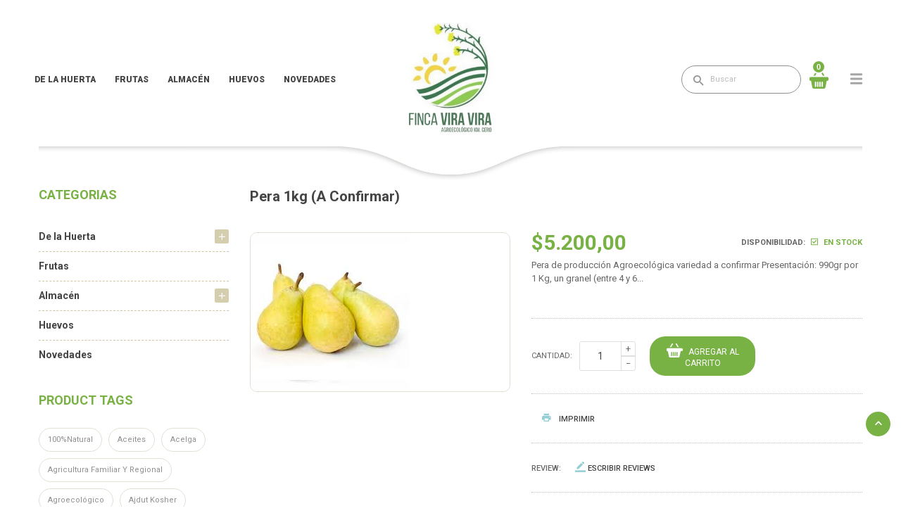

--- FILE ---
content_type: text/html; charset=utf-8
request_url: https://fincaviravira.com/collections/frutas/products/copia-de-pera-giffard-organico
body_size: 28963
content:
<!doctype html>
<!--[if IE 9]> <html class="ie9 no-js" lang="es"> <![endif]-->
<!--[if (gt IE 9)|!(IE)]><!--> <html class="no-js" lang="es"> <!--<![endif]-->
<head>
  <meta name="facebook-domain-verification" content="if1vs5ai1yfwief1zmo12jz6qsmbjn" />
  <meta charset="utf-8">
  <meta http-equiv="X-UA-Compatible" content="IE=edge,chrome=1">
  <meta name="viewport" content="width=device-width,initial-scale=1,minimum-scale=1.0,maximum-scale=1.0,user-scalable=no">
  <meta name="theme-color" content="#343434">
  <link rel="canonical" href="https://fincaviravira.com/products/copia-de-pera-giffard-organico">

  

  
  <title>
    Pera 1kg (A Confirmar)
    
    
    
      &ndash; Finca ViraVira
    
  </title>

  
    <meta name="description" content="Pera de producción Agroecológica variedad a confirmar Presentación: 990gr por 1 Kg, un granel (entre 4 y 6 unidades) Origen: Finca Don Pablo, agroecológico">
  

  <!-- /snippets/social-meta-tags.liquid -->




<meta property="og:site_name" content="Finca ViraVira">
<meta property="og:url" content="https://fincaviravira.com/products/copia-de-pera-giffard-organico">
<meta property="og:title" content="Pera  1kg (A Confirmar)">
<meta property="og:type" content="product">
<meta property="og:description" content="Pera de producción Agroecológica variedad a confirmar Presentación: 990gr por 1 Kg, un granel (entre 4 y 6 unidades) Origen: Finca Don Pablo, agroecológico">

  <meta property="og:price:amount" content="5.200,00">
  <meta property="og:price:currency" content="ARS">

<meta property="og:image" content="http://fincaviravira.com/cdn/shop/products/perasorganicas_1200x1200.jpg?v=1654338905">
<meta property="og:image:secure_url" content="https://fincaviravira.com/cdn/shop/products/perasorganicas_1200x1200.jpg?v=1654338905">


  <meta name="twitter:site" content="@#">

<meta name="twitter:card" content="summary_large_image">
<meta name="twitter:title" content="Pera  1kg (A Confirmar)">
<meta name="twitter:description" content="Pera de producción Agroecológica variedad a confirmar Presentación: 990gr por 1 Kg, un granel (entre 4 y 6 unidades) Origen: Finca Don Pablo, agroecológico">

  

  <link href="//fonts.googleapis.com/css?family=Roboto:400,400i,500,600,600i,700" rel="stylesheet" type="text/css" media="all" />


  

    <link href="//fonts.googleapis.com/css?family=Roboto:400,400,400i,500,600,600i,700,900,900i" rel="stylesheet" type="text/css" media="all" />
  

  <link rel="stylesheet" href="https://cdnjs.cloudflare.com/ajax/libs/material-design-iconic-font/2.2.0/css/material-design-iconic-font.min.css">
<script src="https://use.fontawesome.com/56001f5fe2.js"></script>
<script defer src="https://use.fontawesome.com/releases/v5.0.8/js/all.js" integrity="sha384-SlE991lGASHoBfWbelyBPLsUlwY1GwNDJo3jSJO04KZ33K2bwfV9YBauFfnzvynJ" crossorigin="anonymous"></script>

  

<link href="//fincaviravira.com/cdn/shop/t/16/assets/bootstrap.min.css?v=58723204220926229821632664092" rel="stylesheet" type="text/css" media="all" />
<link href="//fincaviravira.com/cdn/shop/t/16/assets/animate.min.css?v=23672704411935891751632664085" rel="stylesheet" type="text/css" media="all" />
<link href="//fincaviravira.com/cdn/shop/t/16/assets/common.scss.css?v=161004679013988325801632664094" rel="stylesheet" type="text/css" media="all" />
<link href="//fincaviravira.com/cdn/shop/t/16/assets/owl.carousel.min.css?v=162555186297401405911632664113" rel="stylesheet" type="text/css" media="all" />
<link href="//fincaviravira.com/cdn/shop/t/16/assets/owl.theme.default.css?v=159699871792423981841632664113" rel="stylesheet" type="text/css" media="all" />
<link href="//fincaviravira.com/cdn/shop/t/16/assets/slick.scss.css?v=183628513500858348801703129392" rel="stylesheet" type="text/css" media="all" />
<link href="//fincaviravira.com/cdn/shop/t/16/assets/jquery.mmenu.all.css?v=150430478545731369351632664105" rel="stylesheet" type="text/css" media="all" />
<link href="//fincaviravira.com/cdn/shop/t/16/assets/jquery.fancybox.css?v=62795306972241779731632664104" rel="stylesheet" type="text/css" media="all" />
<link href="//fincaviravira.com/cdn/shop/t/16/assets/jquery.ui.min.css?v=182456455212238476291632664108" rel="stylesheet" type="text/css" media="all" />
<link href="//fincaviravira.com/cdn/shop/t/16/assets/layout.scss.css?v=74017076406436373231722697922" rel="stylesheet" type="text/css" media="all" />
<link href="//fincaviravira.com/cdn/shop/t/16/assets/theme.scss.css?v=172403629788626431891703129392" rel="stylesheet" type="text/css" media="all" />
<link href="//fincaviravira.com/cdn/shop/t/16/assets/responsive.scss.css?v=17293314919066995771632664136" rel="stylesheet" type="text/css" media="all" />

  

<script>
  var theme = {
    strings: {
      addToCart: "Agregar al carrito",
      soldOut: "Agotado",
      unavailable: "No disponible",
      showMore: "Ver más",
      showLess: "Mostrar menos",
      addressError: "No se puede encontrar esa dirección",
      addressNoResults: "No hay resultados para esa dirección",
      addressQueryLimit: "Se ha excedido el límite de uso de la API de Google . Considere la posibilidad de actualizar a un \u003ca href=\"https:\/\/developers.google.com\/maps\/premium\/usage-limits\"\u003ePlan Premium\u003c\/a\u003e.",
      authError: "Hubo un problema de autenticación con su cuenta de Google Maps."
    },
    moneyFormat: "${{amount_with_comma_separator}}",
    moneyFormatnojson: "${{amount_with_comma_separator}}"
  }
  window.ajaxcart_type = 'drawer';
  window.file_url = '//fincaviravira.com/cdn/shop/files/?2245';
  window.asset_url = '//fincaviravira.com/cdn/shop/t/16/assets/?2245';
  window.sidebar_multichoise = true;
  document.documentElement.className = document.documentElement.className.replace('no-js', 'js');
</script>

<!--[if (lte IE 9) ]><script src="//fincaviravira.com/cdn/shop/t/16/assets/match-media.min.js?v=22265819453975888031632664111" type="text/javascript"></script><![endif]-->

<script src="//fincaviravira.com/cdn/shop/t/16/assets/jquery.2.2.4.min.js?v=105778841822381192391632664102" type="text/javascript"></script>



<!--[if (gt IE 9)|!(IE)]><!--><script src="//fincaviravira.com/cdn/shop/t/16/assets/lazysizes.js?v=68441465964607740661632664109" async="async"></script><!--<![endif]-->
<!--[if lte IE 9]><script src="//fincaviravira.com/cdn/shop/t/16/assets/lazysizes.min.js?2245"></script><![endif]-->

<script src="//fincaviravira.com/cdn/shop/t/16/assets/vendor.js?v=101621699025942929241632664122" defer="defer"></script>

<script src="//fincaviravira.com/cdn/shopifycloud/storefront/assets/themes_support/api.jquery-7ab1a3a4.js" type="text/javascript"></script>
<script src="//fincaviravira.com/cdn/shopifycloud/storefront/assets/themes_support/option_selection-b017cd28.js" type="text/javascript"></script>
<script src="//fincaviravira.com/cdn/shop/t/16/assets/history.js?v=111750485618018635111632664100" type="text/javascript"></script>
<script src="//fincaviravira.com/cdn/s/javascripts/currencies.js" type="text/javascript"></script>
<script src="//fincaviravira.com/cdn/shop/t/16/assets/jquery.currencies.min.js?v=175057760772006623221632664103" type="text/javascript"></script>


<script src="//fincaviravira.com/cdn/shop/t/16/assets/jquery.instafeed.min.js?v=165039831520743585941632664105" defer="defer"></script>
<script src="//fincaviravira.com/cdn/shop/t/16/assets/jquery.owl.carousel.min.js?v=103974618963716553261632664106" defer="defer"></script>
<script src="//fincaviravira.com/cdn/shop/t/16/assets/jquery.mmenu.all.min.js?v=69800506894114961991632664106" defer="defer"></script>
<script src="//fincaviravira.com/cdn/shop/t/16/assets/jquery.sticky-kit.min.js?v=66126413308727956611632664107" defer="defer"></script>

<script src="//fincaviravira.com/cdn/shop/t/16/assets/theme.js?v=101306212593959739751632664119" defer="defer"></script>

<script src="//fincaviravira.com/cdn/shop/t/16/assets/handlebars.min.js?v=79044469952368397291632664099" defer="defer"></script>
<!-- /snippets/ajax-cart-template.liquid -->

  <script id="CartTemplate" type="text/template">
  
    <form action="/cart" method="post" class="cart ajaxcart">
      <div class="ajaxcart__inner">
        {{#items}}
        <div class="ajaxcart__product" data-line="{{line}}">
            <div class="media">
              <a href="{{url}}" class="mr-10"><img class="d-flex product-image" src="{{img}}" alt="{{name}}" title="{{name}}"></a>
              <div class="media-body pr-20">
                <div class="mb-5"><a class="product-name" href="{{url}}">{{name}}</a></div>
                <div class="mb-5">
                {{#if variation}}
                  <span class="ajaxcart__product-meta">{{variation}}</span>
                {{/if}}
                {{#properties}}
                  {{#each this}}
                    {{#if this}}
                      <span class="ajaxcart__product-meta">{{@key}}: {{this}}</span>
                    {{/if}}
                  {{/each}}
                {{/properties}}
                
                  <span class="ajaxcart__product-meta">{{ vendor }}</span>
                
                </div>
                <span class="quantity">{{itemQty}} x </span>
                <span class="product-price">
                  {{#if discountsApplied}}
                    <small class="ajaxcart-item__price-strikethrough"><s>{{{originalLinePrice}}}</s></small>
                    <br><span class="money">{{{linePrice}}}</span>
                  {{else}}
                    <span class="money">{{{linePrice}}}</span>
                  {{/if}}
                </span>
                <div class="mt-5">
                  <a class="remove-from-cart" rel="nofollow" href="#" title="remove from cart" data-line="{{line}}">
                      <i class="far fa-trash-alt"></i>
                  </a>
                </div>
              </div>
            </div>
        </div>
        {{/items}}

      </div>
      <div class="ajaxcart__footer">
        
          <div class="cart-note mb-10 mt-10">
            <label for="CartSpecialInstructions">Instrucciones especiales para el vendedor</label>
            <textarea name="note" class="input-full" id="CartSpecialInstructions">{{ note }}</textarea>
          </div>
        
          <div class="subtotal d-flex align-items-center justify-content-end">
            <label class="mb-0">Subtotal</label>
            <span class="ml-30">{{{totalPrice}}}</span>
          </div>
          {{#if totalCartDiscount}}
          <div class="total d-flex align-items-center">
            <label></label>
            <span class="ml-auto">{{{totalCartDiscount}}}</span>
          </div>
          {{/if}}
          <p class="text-right mt-5">Gastos de envío y descuentos, serán calculados al momento de pagar</p>
          <div class="d-flex mt-20 mb-20">
            <a href="{{ shop.secure_url }}/cart" class="btn btn-primary ml-auto">
              Ver Carrito
            </a>
            <button type="submit" class="btn btn-primary cart__checkout ml-10" name="checkout">
              Finalizar pedido
            </button>
          </div>
          
      </div>
    </form>
  
  </script>
  <script id="AjaxQty" type="text/template">
  
    <div class="ajaxcart__qty">
      <button type="button" class="ajaxcart__qty-adjust ajaxcart__qty--minus icon-fallback-text" data-id="{{key}}" data-qty="{{itemMinus}}">
        <span class="icon icon-minus" aria-hidden="true"></span>
        <span class="fallback-text" aria-hidden="true">&minus;</span>
        <span class="visually-hidden">Reducir en uno la cantidad</span>
      </button>
      <input type="text" class="ajaxcart__qty-num" value="{{itemQty}}" min="0" data-id="{{key}}" aria-label="quantity" pattern="[0-9]*">
      <button type="button" class="ajaxcart__qty-adjust ajaxcart__qty--plus icon-fallback-text" data-id="{{key}}" data-qty="{{itemAdd}}">
        <span class="icon icon-plus" aria-hidden="true"></span>
        <span class="fallback-text" aria-hidden="true">+</span>
        <span class="visually-hidden">Incrementar en uno la cantidad</span>
      </button>
    </div>
  
  </script>
  <script id="JsQty" type="text/template">
  
    <div class="js-qty">
      <button type="button" class="js-qty__adjust js-qty__adjust--minus icon-fallback-text" data-id="{{key}}" data-qty="{{itemMinus}}">
        <span class="icon icon-minus" aria-hidden="true"></span>
        <span class="fallback-text" aria-hidden="true">&minus;</span>
        <span class="visually-hidden">Reducir en uno la cantidad</span>
      </button>
      <input type="text" class="js-qty__num" value="{{itemQty}}" min="1" data-id="{{key}}" aria-label="quantity" pattern="[0-9]*" name="{{inputName}}" id="{{inputId}}">
      <button type="button" class="js-qty__adjust js-qty__adjust--plus icon-fallback-text" data-id="{{key}}" data-qty="{{itemAdd}}">
        <span class="icon icon-plus" aria-hidden="true"></span>
        <span class="fallback-text" aria-hidden="true">+</span>
        <span class="visually-hidden">Incrementar en uno la cantidad</span>
      </button>
    </div>
  
  </script>
<script id="ListProductTemplate" type="text/template">
  
  {{#items}}
    <div class="{{classItem}}">
      <div class="item-product item-animate mb-20 item-1">
        <div class="thumbnail-container">
          <a href="{{url}}">
            <img class="img-fluid product__thumbnail lazyload" src="{{img}}" alt="{{name}}">
            <img class="img-fluid product__thumbnail-second lazyload" src="{{imgsecond}}" alt="{{name}}">
          </a>
        </div>
        
        <div class="product__info text-center">
          <div class="product__title"><a href="{{url}}">{{name}}</a></div>

          <div class="product__review">
            <div class="rating"><span class="shopify-product-reviews-badge" data-id="{{id}}"></span></div>
          </div>

          <div class="product__price">
            <span class="product-price__price"><span class="money">{{price}}</span></span>
          </div>

          <div class="group-buttons d-flex justify-content-center">
            <form class="formAddToCart" action="/cart/add" method="post" enctype="multipart/form-data">
              <input type="hidden" name="id" value="{{variants_first_id}}" />
                {{#if variantmulti }}
                  <a class="btn btnAddToCart" href="{{url}}" data-toggle="tooltip" data-placement="top" title="Selecciona una opción">
                    <i class="fas fa-check"></i>
                  </a>
                {{else}}
                  <button class="btn btnAddToCart" type="submit" value="Submit" data-handle="{{handle}}" data-toggle="tooltip" data-placement="top" title="Agregar al carrito">
                    <i class="nov-icon-cart"></i>
                  </button>
                {{/if}}
            </form>
            
            
            

            
            
            
              <div class="productQuickView hidden-md-down">
                  <a class="btn btnProduct btnProductQuickview" href="#" data-handle="{{handle}}" data-toggle="tooltip" data-placement="top" title="Vista Rápida">
                      <i class="zmdi zmdi-search"></i>
                  </a>
              </div>
            
            
            
          </div>
        </div>
      </div>
    </div>
  {{/items}}
  
</script>
<script src="//fincaviravira.com/cdn/shop/t/16/assets/ajax-cart.js?v=164293007663236271691632664136" defer="defer"></script>
<script>
  jQuery(function($) {
    ajaxCart.init({
      formSelector: '.formAddToCart',
      cartContainer: '#cart-info',
      addToCartSelector: '.btnAddToCart',
      cartCountSelector: '#CartCount',
      cartCostSelector: '#CartCost',
      moneyFormat: "${{amount_with_comma_separator}}"
    });
  });

  jQuery('body').on('afterCartLoad.ajaxCart', function(evt, cart) {
    //timber.RightDrawer.open();
  });
</script>

<script src="//fincaviravira.com/cdn/shop/t/16/assets/jquery.countdown.js?v=120216172512754458201632664103" defer="defer"></script>
<script src="//fincaviravira.com/cdn/shop/t/16/assets/global.js?v=90445195952278523581632664137" defer="defer"></script>
<script src="//fincaviravira.com/cdn/shop/t/16/assets/custom.js?v=48357667547663786251632664094" defer="defer"></script>


  <script>window.performance && window.performance.mark && window.performance.mark('shopify.content_for_header.start');</script><meta id="shopify-digital-wallet" name="shopify-digital-wallet" content="/27040579638/digital_wallets/dialog">
<link rel="alternate" type="application/json+oembed" href="https://fincaviravira.com/products/copia-de-pera-giffard-organico.oembed">
<script async="async" src="/checkouts/internal/preloads.js?locale=es-AR"></script>
<script id="shopify-features" type="application/json">{"accessToken":"9f64012d957af3e758a5128dcd988e1a","betas":["rich-media-storefront-analytics"],"domain":"fincaviravira.com","predictiveSearch":true,"shopId":27040579638,"locale":"es"}</script>
<script>var Shopify = Shopify || {};
Shopify.shop = "fincaviravira.myshopify.com";
Shopify.locale = "es";
Shopify.currency = {"active":"ARS","rate":"1.0"};
Shopify.country = "AR";
Shopify.theme = {"name":"Finca Vira Vira 2.1","id":120561008694,"schema_name":"Vinova Freshmart","schema_version":"1.0.0","theme_store_id":null,"role":"main"};
Shopify.theme.handle = "null";
Shopify.theme.style = {"id":null,"handle":null};
Shopify.cdnHost = "fincaviravira.com/cdn";
Shopify.routes = Shopify.routes || {};
Shopify.routes.root = "/";</script>
<script type="module">!function(o){(o.Shopify=o.Shopify||{}).modules=!0}(window);</script>
<script>!function(o){function n(){var o=[];function n(){o.push(Array.prototype.slice.apply(arguments))}return n.q=o,n}var t=o.Shopify=o.Shopify||{};t.loadFeatures=n(),t.autoloadFeatures=n()}(window);</script>
<script id="shop-js-analytics" type="application/json">{"pageType":"product"}</script>
<script defer="defer" async type="module" src="//fincaviravira.com/cdn/shopifycloud/shop-js/modules/v2/client.init-shop-cart-sync_CvZOh8Af.es.esm.js"></script>
<script defer="defer" async type="module" src="//fincaviravira.com/cdn/shopifycloud/shop-js/modules/v2/chunk.common_3Rxs6Qxh.esm.js"></script>
<script type="module">
  await import("//fincaviravira.com/cdn/shopifycloud/shop-js/modules/v2/client.init-shop-cart-sync_CvZOh8Af.es.esm.js");
await import("//fincaviravira.com/cdn/shopifycloud/shop-js/modules/v2/chunk.common_3Rxs6Qxh.esm.js");

  window.Shopify.SignInWithShop?.initShopCartSync?.({"fedCMEnabled":true,"windoidEnabled":true});

</script>
<script>(function() {
  var isLoaded = false;
  function asyncLoad() {
    if (isLoaded) return;
    isLoaded = true;
    var urls = ["https:\/\/shopify.covet.pics\/covet-pics-widget-inject.js?shop=fincaviravira.myshopify.com","https:\/\/sdks.automizely.com\/conversions\/v1\/conversions.js?app_connection_id=522b389cc4d843ee9b6242580831d4e4\u0026mapped_org_id=f286d1e13e6c644722eb107b817ec4b5_v1\u0026shop=fincaviravira.myshopify.com","https:\/\/api.fastbundle.co\/scripts\/src.js?shop=fincaviravira.myshopify.com","https:\/\/api.fastbundle.co\/scripts\/script_tag.js?shop=fincaviravira.myshopify.com"];
    for (var i = 0; i < urls.length; i++) {
      var s = document.createElement('script');
      s.type = 'text/javascript';
      s.async = true;
      s.src = urls[i];
      var x = document.getElementsByTagName('script')[0];
      x.parentNode.insertBefore(s, x);
    }
  };
  if(window.attachEvent) {
    window.attachEvent('onload', asyncLoad);
  } else {
    window.addEventListener('load', asyncLoad, false);
  }
})();</script>
<script id="__st">var __st={"a":27040579638,"offset":-10800,"reqid":"eae3f3da-af1e-4668-8255-d79ea486b61d-1768734283","pageurl":"fincaviravira.com\/collections\/frutas\/products\/copia-de-pera-giffard-organico","u":"111716814af8","p":"product","rtyp":"product","rid":6674334908470};</script>
<script>window.ShopifyPaypalV4VisibilityTracking = true;</script>
<script id="captcha-bootstrap">!function(){'use strict';const t='contact',e='account',n='new_comment',o=[[t,t],['blogs',n],['comments',n],[t,'customer']],c=[[e,'customer_login'],[e,'guest_login'],[e,'recover_customer_password'],[e,'create_customer']],r=t=>t.map((([t,e])=>`form[action*='/${t}']:not([data-nocaptcha='true']) input[name='form_type'][value='${e}']`)).join(','),a=t=>()=>t?[...document.querySelectorAll(t)].map((t=>t.form)):[];function s(){const t=[...o],e=r(t);return a(e)}const i='password',u='form_key',d=['recaptcha-v3-token','g-recaptcha-response','h-captcha-response',i],f=()=>{try{return window.sessionStorage}catch{return}},m='__shopify_v',_=t=>t.elements[u];function p(t,e,n=!1){try{const o=window.sessionStorage,c=JSON.parse(o.getItem(e)),{data:r}=function(t){const{data:e,action:n}=t;return t[m]||n?{data:e,action:n}:{data:t,action:n}}(c);for(const[e,n]of Object.entries(r))t.elements[e]&&(t.elements[e].value=n);n&&o.removeItem(e)}catch(o){console.error('form repopulation failed',{error:o})}}const l='form_type',E='cptcha';function T(t){t.dataset[E]=!0}const w=window,h=w.document,L='Shopify',v='ce_forms',y='captcha';let A=!1;((t,e)=>{const n=(g='f06e6c50-85a8-45c8-87d0-21a2b65856fe',I='https://cdn.shopify.com/shopifycloud/storefront-forms-hcaptcha/ce_storefront_forms_captcha_hcaptcha.v1.5.2.iife.js',D={infoText:'Protegido por hCaptcha',privacyText:'Privacidad',termsText:'Términos'},(t,e,n)=>{const o=w[L][v],c=o.bindForm;if(c)return c(t,g,e,D).then(n);var r;o.q.push([[t,g,e,D],n]),r=I,A||(h.body.append(Object.assign(h.createElement('script'),{id:'captcha-provider',async:!0,src:r})),A=!0)});var g,I,D;w[L]=w[L]||{},w[L][v]=w[L][v]||{},w[L][v].q=[],w[L][y]=w[L][y]||{},w[L][y].protect=function(t,e){n(t,void 0,e),T(t)},Object.freeze(w[L][y]),function(t,e,n,w,h,L){const[v,y,A,g]=function(t,e,n){const i=e?o:[],u=t?c:[],d=[...i,...u],f=r(d),m=r(i),_=r(d.filter((([t,e])=>n.includes(e))));return[a(f),a(m),a(_),s()]}(w,h,L),I=t=>{const e=t.target;return e instanceof HTMLFormElement?e:e&&e.form},D=t=>v().includes(t);t.addEventListener('submit',(t=>{const e=I(t);if(!e)return;const n=D(e)&&!e.dataset.hcaptchaBound&&!e.dataset.recaptchaBound,o=_(e),c=g().includes(e)&&(!o||!o.value);(n||c)&&t.preventDefault(),c&&!n&&(function(t){try{if(!f())return;!function(t){const e=f();if(!e)return;const n=_(t);if(!n)return;const o=n.value;o&&e.removeItem(o)}(t);const e=Array.from(Array(32),(()=>Math.random().toString(36)[2])).join('');!function(t,e){_(t)||t.append(Object.assign(document.createElement('input'),{type:'hidden',name:u})),t.elements[u].value=e}(t,e),function(t,e){const n=f();if(!n)return;const o=[...t.querySelectorAll(`input[type='${i}']`)].map((({name:t})=>t)),c=[...d,...o],r={};for(const[a,s]of new FormData(t).entries())c.includes(a)||(r[a]=s);n.setItem(e,JSON.stringify({[m]:1,action:t.action,data:r}))}(t,e)}catch(e){console.error('failed to persist form',e)}}(e),e.submit())}));const S=(t,e)=>{t&&!t.dataset[E]&&(n(t,e.some((e=>e===t))),T(t))};for(const o of['focusin','change'])t.addEventListener(o,(t=>{const e=I(t);D(e)&&S(e,y())}));const B=e.get('form_key'),M=e.get(l),P=B&&M;t.addEventListener('DOMContentLoaded',(()=>{const t=y();if(P)for(const e of t)e.elements[l].value===M&&p(e,B);[...new Set([...A(),...v().filter((t=>'true'===t.dataset.shopifyCaptcha))])].forEach((e=>S(e,t)))}))}(h,new URLSearchParams(w.location.search),n,t,e,['guest_login'])})(!0,!0)}();</script>
<script integrity="sha256-4kQ18oKyAcykRKYeNunJcIwy7WH5gtpwJnB7kiuLZ1E=" data-source-attribution="shopify.loadfeatures" defer="defer" src="//fincaviravira.com/cdn/shopifycloud/storefront/assets/storefront/load_feature-a0a9edcb.js" crossorigin="anonymous"></script>
<script data-source-attribution="shopify.dynamic_checkout.dynamic.init">var Shopify=Shopify||{};Shopify.PaymentButton=Shopify.PaymentButton||{isStorefrontPortableWallets:!0,init:function(){window.Shopify.PaymentButton.init=function(){};var t=document.createElement("script");t.src="https://fincaviravira.com/cdn/shopifycloud/portable-wallets/latest/portable-wallets.es.js",t.type="module",document.head.appendChild(t)}};
</script>
<script data-source-attribution="shopify.dynamic_checkout.buyer_consent">
  function portableWalletsHideBuyerConsent(e){var t=document.getElementById("shopify-buyer-consent"),n=document.getElementById("shopify-subscription-policy-button");t&&n&&(t.classList.add("hidden"),t.setAttribute("aria-hidden","true"),n.removeEventListener("click",e))}function portableWalletsShowBuyerConsent(e){var t=document.getElementById("shopify-buyer-consent"),n=document.getElementById("shopify-subscription-policy-button");t&&n&&(t.classList.remove("hidden"),t.removeAttribute("aria-hidden"),n.addEventListener("click",e))}window.Shopify?.PaymentButton&&(window.Shopify.PaymentButton.hideBuyerConsent=portableWalletsHideBuyerConsent,window.Shopify.PaymentButton.showBuyerConsent=portableWalletsShowBuyerConsent);
</script>
<script data-source-attribution="shopify.dynamic_checkout.cart.bootstrap">document.addEventListener("DOMContentLoaded",(function(){function t(){return document.querySelector("shopify-accelerated-checkout-cart, shopify-accelerated-checkout")}if(t())Shopify.PaymentButton.init();else{new MutationObserver((function(e,n){t()&&(Shopify.PaymentButton.init(),n.disconnect())})).observe(document.body,{childList:!0,subtree:!0})}}));
</script>
<link rel="stylesheet" media="screen" href="//fincaviravira.com/cdn/shop/t/16/compiled_assets/styles.css?2245">
<script id="sections-script" data-sections="tg-popup-onboarding" defer="defer" src="//fincaviravira.com/cdn/shop/t/16/compiled_assets/scripts.js?2245"></script>
<script>window.performance && window.performance.mark && window.performance.mark('shopify.content_for_header.end');</script>
<!-- BEGIN app block: shopify://apps/fbp-fast-bundle/blocks/fast_bundle/9e87fbe2-9041-4c23-acf5-322413994cef -->
  <!-- BEGIN app snippet: fast_bundle -->




<script>
    if (Math.random() < 0.05) {
      window.FastBundleRenderTimestamp = Date.now();
    }
    const newBaseUrl = 'https://sdk.fastbundle.co'
    const apiURL = 'https://api.fastbundle.co'
    const rbrAppUrl = `${newBaseUrl}/{version}/main.min.js`
    const rbrVendorUrl = `${newBaseUrl}/{version}/vendor.js`
    const rbrCartUrl = `${apiURL}/scripts/cart.js`
    const rbrStyleUrl = `${newBaseUrl}/{version}/main.min.css`

    const legacyRbrAppUrl = `${apiURL}/react-src/static/js/main.min.js`
    const legacyRbrStyleUrl = `${apiURL}/react-src/static/css/main.min.css`

    const previousScriptLoaded = Boolean(document.querySelectorAll(`script[src*="${newBaseUrl}"]`).length)
    const previousLegacyScriptLoaded = Boolean(document.querySelectorAll(`script[src*="${legacyRbrAppUrl}"]`).length)

    if (!(previousScriptLoaded || previousLegacyScriptLoaded)) {
        const FastBundleConf = {"enable_bap_modal":false,"frontend_version":"1.22.01","storefront_record_submitted":true,"use_shopify_prices":false,"currencies":[{"id":1491961515,"code":"ARS","conversion_fee":1.0,"roundup_number":0.0,"rounding_enabled":true}],"is_active":true,"override_product_page_forms":true,"allow_funnel":false,"translations":[],"pid":"","bap_ids":[9654362374420,9694849859860,9641852436756,9695721849108],"active_bundles_count":1,"use_color_swatch":false,"use_shop_price":false,"dropdown_color_swatch":true,"option_config":{},"enable_subscriptions":false,"has_fbt_bundle":true,"use_shopify_function_discount":true,"use_bundle_builder_modal":true,"use_cart_hidden_attributes":true,"bap_override_fetch":true,"invalid_bap_override_fetch":true,"volume_discount_add_on_override_fetch":true,"pmm_new_design":true,"merged_mix_and_match":false,"change_vd_product_picture":false,"buy_it_now":true,"rgn":198822,"baps":{"9654362374420":{"bundle_id":269884,"variant_id":49738479698196,"handle":"2x1-habas-frescas-con-vaina-500gr","type":"multi","use_cart_transform":false},"9694849859860":{"bundle_id":285548,"variant_id":49879660265748,"handle":"promo-basicos-de-la-alacena","type":"multi","use_cart_transform":false},"9641852436756":{"bundle_id":264287,"variant_id":49690311328020,"handle":"promo-puerro-en-el-verdeo","type":"multi","use_cart_transform":false},"9695721849108":{"bundle_id":285868,"variant_id":49882086998292,"handle":"promo-ensaladas","type":"multi","use_cart_transform":false}},"has_multilingual_permission":false,"use_vd_templating":true,"use_payload_variant_id_in_fetch_override":false,"use_compare_at_price":false,"storefront_access_token":"14f341d53127dcc1bd6f185b168e1aaa","serverless_vd_display":false,"serverless_vd_discount":false,"products_with_add_on":{},"collections_with_add_on":{},"has_required_plan":true,"bundleBox":{"id":74242,"bundle_page_enabled":true,"bundle_page_style":null,"currency":"ARS","currency_format":"$%s","percentage_format":"%s%","show_sold_out":true,"track_inventory":true,"shop_page_external_script":"","page_external_script":"","shop_page_style":null,"shop_page_title":null,"shop_page_description":null,"app_version":"v2","show_logo":true,"show_info":false,"money_format":"amount_with_comma_separator","tax_factor":1.0,"primary_locale":"es","discount_code_prefix":"BUNDLE","is_active":true,"created":"2024-08-03T13:49:18.301213Z","updated":"2024-08-03T13:49:18.301227Z","title":"Don't miss this offer","style":null,"inject_selector":null,"mix_inject_selector":null,"fbt_inject_selector":null,"volume_inject_selector":null,"volume_variant_selector":null,"button_title":"Buy this bundle","bogo_button_title":"Buy {quantity} items","price_description":"Add bundle to cart | Save {discount}","version":"v2.3","bogo_version":"v1","nth_child":1,"redirect_to_cart":true,"column_numbers":3,"color":null,"btn_font_color":"white","add_to_cart_selector":null,"cart_info_version":"v2","button_position":"bottom","bundle_page_shape":"row","add_bundle_action":"cart-page","requested_bundle_action":null,"request_action_text":null,"cart_drawer_function":"","cart_drawer_function_svelte":"","theme_template":"light","external_script":"","pre_add_script":"","shop_external_script":"","shop_style":"","bap_inject_selector":"","bap_none_selector":"","bap_form_script":"","bap_button_selector":"","bap_style_object":{"standard":{"custom_code":{"main":{"custom_js":"","custom_css":""}},"product_detail":{"price_style":{"color":"#5e5e5e","fontSize":16,"fontFamily":""},"title_style":{"color":"#303030","fontSize":16,"fontFamily":""},"image_border":{"borderColor":"#e5e5e5"},"pluses_style":{"fill":"","width":""},"separator_line_style":{"backgroundColor":"#e5e5e5"},"variant_selector_style":{"color":"#000000","height":46,"backgroundColor":"#fafafa"}}},"mix_and_match":{"custom_code":{"main":{"custom_js":"","custom_css":""}},"product_detail":{"price_style":{"color":"#5e5e5e","fontSize":16,"fontFamily":""},"title_style":{"color":"#303030","fontSize":16,"fontFamily":""},"image_border":{"borderColor":"#e5e5e5"},"pluses_style":{"fill":"","width":""},"checkbox_style":{"checked":"","unchecked":"","checked_color":"#2c6ecb"},"quantities_style":{"color":"","backgroundColor":""},"product_card_style":{"checked_border":"","unchecked_border":"","checked_background":""},"separator_line_style":{"backgroundColor":"#e5e5e5"},"variant_selector_style":{"color":"#000000","height":46,"backgroundColor":"#fafafa"},"quantities_selector_style":{"color":"#000000","backgroundColor":"#fafafa"}}}},"bundles_page_style_object":null,"style_object":{"fbt":{"box":{"error":{"fill":"#D72C0D","color":"#D72C0D","fontSize":14,"fontFamily":"inherit","borderColor":"#E0B5B2","borderRadius":8,"backgroundColor":"#FFF4FA"},"title":{"color":"#191919","fontSize":22,"fontFamily":"inherit","fontWeight":600},"border":{"borderColor":"#CBCBCB","borderWidth":1,"borderRadius":12},"selected":{"borderColor":"#262626","borderWidth":1,"borderRadius":12,"separator_line_style":{"backgroundColor":"rgba(38, 38, 38, 0.2)"}},"poweredBy":{"color":"#191919","fontSize":14,"fontFamily":"inherit","fontWeight":400},"background":{"backgroundColor":"#FFFFFF"},"fastBundle":{"color":"#262626","fontSize":14,"fontFamily":"inherit","fontWeight":400},"description":{"color":"#191919","fontSize":18,"fontFamily":"inherit","fontWeight":500},"notSelected":{"borderColor":"rgba(203, 203, 203, 0.4)","borderWidth":1,"borderRadius":12,"separator_line_style":{"backgroundColor":"rgba(203, 203, 203, 0.2)"}},"sellingPlan":{"color":"#262626","fontSize":18,"fontFamily":"inherit","fontWeight":400,"borderColor":"#262626","borderRadius":8,"backgroundColor":"transparent"}},"plus":{"style":{"fill":"#FFFFFF","backgroundColor":"#262626"}},"title":{"style":{"color":"#191919","fontSize":18,"fontFamily":"inherit","fontWeight":500},"alignment":{"textAlign":"left"}},"button":{"border":{"borderColor":"transparent","borderRadius":8},"background":{"backgroundColor":"#262626"},"button_label":{"color":"#FFFFFF","fontSize":18,"fontFamily":"inherit","fontWeight":500},"button_position":{"position":"bottom"},"backgroundSecondary":{"backgroundColor":"rgba(38, 38, 38, 0.7)"},"button_labelSecondary":{"color":"#FFFFFF","fontSize":18,"fontFamily":"inherit","fontWeight":500}},"design":{"main":{"design":"modern"}},"option":{"final_price_style":{"color":"#191919","fontSize":16,"fontFamily":"inherit","fontWeight":500},"option_text_style":{"color":"#191919","fontSize":16,"fontFamily":"inherit"},"original_price_style":{"color":"rgba(25, 25, 25, 0.5)","fontSize":14,"fontFamily":"inherit"}},"innerBox":{"border":{"borderColor":"rgba(203, 203, 203, 0.4)","borderRadius":8},"background":{"backgroundColor":"rgba(255, 255, 255, 0.4)"}},"custom_code":{"main":{"custom_js":"","custom_css":""}},"soldOutBadge":{"background":{"backgroundColor":"#E8144B","borderTopRightRadius":8}},"total_section":{"text":{"color":"#191919","fontSize":16,"fontFamily":"inherit"},"border":{"borderRadius":8},"background":{"backgroundColor":"rgba(38, 38, 38, 0.05)"},"final_price_style":{"color":"#191919","fontSize":16,"fontFamily":"inherit"},"original_price_style":{"color":"rgba(25, 25, 25, 0.5)","fontSize":16,"fontFamily":"inherit"}},"discount_badge":{"background":{"backgroundColor":"#E8144B","borderTopLeftRadius":8},"text_style":{"color":"#FFFFFF","fontSize":14,"fontFamily":"inherit"}},"product_detail":{"price_style":{"color":"#191919","fontSize":16,"fontFamily":"inherit"},"title_style":{"color":"#191919","fontSize":16,"fontFamily":"inherit"},"image_border":{"borderColor":"rgba(203, 203, 203, 0.4)","borderRadius":6},"pluses_style":{"fill":"#FFFFFF","backgroundColor":"#262626"},"checkbox_style":{"checked_color":"#262626"},"subtitle_style":{"color":"rgba(25, 25, 25, 0.7)","fontSize":14,"fontFamily":"inherit","fontWeight":400},"final_price_style":{"color":"#191919","fontSize":16,"fontFamily":"inherit"},"original_price_style":{"color":"rgba(25, 25, 25, 0.5)","fontSize":16,"fontFamily":"inherit"},"separator_line_style":{"backgroundColor":"rgba(203, 203, 203, 0.2)"},"variant_selector_style":{"color":"#000000","borderColor":"#EBEBEB","borderRadius":6,"backgroundColor":"#FAFAFA"},"quantities_selector_style":{"color":"#000000","borderColor":"#EBEBEB","borderRadius":6,"backgroundColor":"#FAFAFA"}},"discount_options":{"applied":{"color":"#13A165","backgroundColor":"#E0FAEF"},"unApplied":{"color":"#5E5E5E","backgroundColor":"#F1F1F1"}},"collection_details":{"title_style":{"color":"#191919","fontSize":16,"fontFamily":"inherit"},"pluses_style":{"fill":"#FFFFFF","backgroundColor":"#262626"},"subtitle_style":{"color":"rgba(25, 25, 25, 0.7)","fontSize":14,"fontFamily":"inherit","fontWeight":400},"description_style":{"color":"rgba(25, 25, 25, 0.7)","fontSize":14,"fontFamily":"inherit","fontWeight":400},"separator_line_style":{"backgroundColor":"rgba(203, 203, 203, 0.2)"},"collection_image_border":{"borderColor":"rgba(203, 203, 203, 0.4)"}},"title_and_description":{"alignment":{"textAlign":"left"},"title_style":{"color":"#191919","fontSize":18,"fontFamily":"inherit","fontWeight":500},"subtitle_style":{"color":"rgba(25, 25, 25, 0.7)","fontSize":16,"fontFamily":"inherit","fontWeight":400},"description_style":{"color":"rgba(25, 25, 25, 0.7)","fontSize":16,"fontFamily":"inherit","fontWeight":400}}},"bogo":{"box":{"error":{"fill":"#D72C0D","color":"#D72C0D","fontSize":14,"fontFamily":"inherit","borderColor":"#E0B5B2","borderRadius":8,"backgroundColor":"#FFF4FA"},"title":{"color":"#191919","fontSize":22,"fontFamily":"inherit","fontWeight":600},"border":{"borderColor":"#CBCBCB","borderWidth":1,"borderRadius":12},"selected":{"borderColor":"#262626","borderWidth":1,"borderRadius":12,"separator_line_style":{"backgroundColor":"rgba(38, 38, 38, 0.2)"}},"poweredBy":{"color":"#191919","fontSize":14,"fontFamily":"inherit","fontWeight":400},"background":{"backgroundColor":"#FFFFFF"},"fastBundle":{"color":"#262626","fontSize":14,"fontFamily":"inherit","fontWeight":400},"description":{"color":"#191919","fontSize":18,"fontFamily":"inherit","fontWeight":500},"notSelected":{"borderColor":"rgba(203, 203, 203, 0.4)","borderWidth":1,"borderRadius":12,"separator_line_style":{"backgroundColor":"rgba(203, 203, 203, 0.2)"}},"sellingPlan":{"color":"#262626","fontSize":18,"fontFamily":"inherit","fontWeight":400,"borderColor":"#262626","borderRadius":8,"backgroundColor":"transparent"}},"plus":{"style":{"fill":"#FFFFFF","backgroundColor":"#262626"}},"title":{"style":{"color":"#191919","fontSize":18,"fontFamily":"inherit","fontWeight":500},"alignment":{"textAlign":"left"}},"button":{"border":{"borderColor":"transparent","borderRadius":8},"background":{"backgroundColor":"#262626"},"button_label":{"color":"#FFFFFF","fontSize":18,"fontFamily":"inherit","fontWeight":500},"button_position":{"position":"bottom"},"backgroundSecondary":{"backgroundColor":"rgba(38, 38, 38, 0.7)"},"button_labelSecondary":{"color":"#FFFFFF","fontSize":18,"fontFamily":"inherit","fontWeight":500}},"design":{"main":{"design":"modern"}},"option":{"final_price_style":{"color":"#191919","fontSize":16,"fontFamily":"inherit","fontWeight":500},"option_text_style":{"color":"#191919","fontSize":16,"fontFamily":"inherit"},"original_price_style":{"color":"rgba(25, 25, 25, 0.5)","fontSize":14,"fontFamily":"inherit"}},"innerBox":{"border":{"borderColor":"rgba(203, 203, 203, 0.4)","borderRadius":8},"background":{"backgroundColor":"rgba(255, 255, 255, 0.4)"}},"custom_code":{"main":{"custom_js":"","custom_css":""}},"soldOutBadge":{"background":{"backgroundColor":"#E8144B","borderTopRightRadius":8}},"total_section":{"text":{"color":"#191919","fontSize":16,"fontFamily":"inherit"},"border":{"borderRadius":8},"background":{"backgroundColor":"rgba(38, 38, 38, 0.05)"},"final_price_style":{"color":"#191919","fontSize":16,"fontFamily":"inherit"},"original_price_style":{"color":"rgba(25, 25, 25, 0.5)","fontSize":16,"fontFamily":"inherit"}},"discount_badge":{"background":{"backgroundColor":"#E8144B","borderTopLeftRadius":8},"text_style":{"color":"#FFFFFF","fontSize":14,"fontFamily":"inherit"}},"discount_label":{"background":{"backgroundColor":"#262626"},"text_style":{"color":"#FFFFFF"}},"product_detail":{"price_style":{"color":"#191919","fontSize":16,"fontFamily":"inherit"},"title_style":{"color":"#191919","fontSize":16,"fontFamily":"inherit"},"image_border":{"borderColor":"rgba(203, 203, 203, 0.4)","borderRadius":6},"pluses_style":{"fill":"#FFFFFF","backgroundColor":"#262626"},"checkbox_style":{"checked_color":"#262626"},"subtitle_style":{"color":"rgba(25, 25, 25, 0.7)","fontSize":14,"fontFamily":"inherit","fontWeight":400},"final_price_style":{"color":"#191919","fontSize":16,"fontFamily":"inherit"},"original_price_style":{"color":"rgba(25, 25, 25, 0.5)","fontSize":16,"fontFamily":"inherit"},"separator_line_style":{"backgroundColor":"rgba(203, 203, 203, 0.2)"},"variant_selector_style":{"color":"#000000","borderColor":"#EBEBEB","borderRadius":6,"backgroundColor":"#FAFAFA"},"quantities_selector_style":{"color":"#000000","borderColor":"#EBEBEB","borderRadius":6,"backgroundColor":"#FAFAFA"}},"discount_options":{"applied":{"color":"#13A165","backgroundColor":"#E0FAEF"},"unApplied":{"color":"#5E5E5E","backgroundColor":"#F1F1F1"}},"collection_details":{"title_style":{"color":"#191919","fontSize":16,"fontFamily":"inherit"},"pluses_style":{"fill":"#FFFFFF","backgroundColor":"#262626"},"subtitle_style":{"color":"rgba(25, 25, 25, 0.7)","fontSize":14,"fontFamily":"inherit","fontWeight":400},"description_style":{"color":"rgba(25, 25, 25, 0.7)","fontSize":14,"fontFamily":"inherit","fontWeight":400},"separator_line_style":{"backgroundColor":"rgba(203, 203, 203, 0.2)"},"collection_image_border":{"borderColor":"rgba(203, 203, 203, 0.4)"}},"title_and_description":{"alignment":{"textAlign":"left"},"title_style":{"color":"#191919","fontSize":18,"fontFamily":"inherit","fontWeight":500},"subtitle_style":{"color":"rgba(25, 25, 25, 0.7)","fontSize":16,"fontFamily":"inherit","fontWeight":400},"description_style":{"color":"rgba(25, 25, 25, 0.7)","fontSize":16,"fontFamily":"inherit","fontWeight":400}}},"bxgyf":{"box":{"error":{"fill":"#D72C0D","color":"#D72C0D","fontSize":14,"fontFamily":"inherit","borderColor":"#E0B5B2","borderRadius":8,"backgroundColor":"#FFF4FA"},"title":{"color":"#191919","fontSize":22,"fontFamily":"inherit","fontWeight":600},"border":{"borderColor":"#CBCBCB","borderWidth":1,"borderRadius":12},"selected":{"borderColor":"#262626","borderWidth":1,"borderRadius":12,"separator_line_style":{"backgroundColor":"rgba(38, 38, 38, 0.2)"}},"poweredBy":{"color":"#191919","fontSize":14,"fontFamily":"inherit","fontWeight":400},"background":{"backgroundColor":"#FFFFFF"},"fastBundle":{"color":"#262626","fontSize":14,"fontFamily":"inherit","fontWeight":400},"description":{"color":"#191919","fontSize":18,"fontFamily":"inherit","fontWeight":500},"notSelected":{"borderColor":"rgba(203, 203, 203, 0.4)","borderWidth":1,"borderRadius":12,"separator_line_style":{"backgroundColor":"rgba(203, 203, 203, 0.2)"}},"sellingPlan":{"color":"#262626","fontSize":18,"fontFamily":"inherit","fontWeight":400,"borderColor":"#262626","borderRadius":8,"backgroundColor":"transparent"}},"plus":{"style":{"fill":"#FFFFFF","backgroundColor":"#262626"}},"title":{"style":{"color":"#191919","fontSize":18,"fontFamily":"inherit","fontWeight":500},"alignment":{"textAlign":"left"}},"button":{"border":{"borderColor":"transparent","borderRadius":8},"background":{"backgroundColor":"#262626"},"button_label":{"color":"#FFFFFF","fontSize":18,"fontFamily":"inherit","fontWeight":500},"button_position":{"position":"bottom"},"backgroundSecondary":{"backgroundColor":"rgba(38, 38, 38, 0.7)"},"button_labelSecondary":{"color":"#FFFFFF","fontSize":18,"fontFamily":"inherit","fontWeight":500}},"design":{"main":{"design":"modern"}},"option":{"final_price_style":{"color":"#191919","fontSize":16,"fontFamily":"inherit","fontWeight":500},"option_text_style":{"color":"#191919","fontSize":16,"fontFamily":"inherit"},"original_price_style":{"color":"rgba(25, 25, 25, 0.5)","fontSize":14,"fontFamily":"inherit"}},"innerBox":{"border":{"borderColor":"rgba(203, 203, 203, 0.4)","borderRadius":8},"background":{"backgroundColor":"rgba(255, 255, 255, 0.4)"}},"custom_code":{"main":{"custom_js":"","custom_css":""}},"soldOutBadge":{"background":{"backgroundColor":"#E8144B","borderTopRightRadius":8}},"total_section":{"text":{"color":"#191919","fontSize":16,"fontFamily":"inherit"},"border":{"borderRadius":8},"background":{"backgroundColor":"rgba(38, 38, 38, 0.05)"},"final_price_style":{"color":"#191919","fontSize":16,"fontFamily":"inherit"},"original_price_style":{"color":"rgba(25, 25, 25, 0.5)","fontSize":16,"fontFamily":"inherit"}},"discount_badge":{"background":{"backgroundColor":"#E8144B","borderTopLeftRadius":8},"text_style":{"color":"#FFFFFF","fontSize":14,"fontFamily":"inherit"}},"product_detail":{"price_style":{"color":"#191919","fontSize":16,"fontFamily":"inherit"},"title_style":{"color":"#191919","fontSize":16,"fontFamily":"inherit"},"image_border":{"borderColor":"rgba(203, 203, 203, 0.4)","borderRadius":6},"pluses_style":{"fill":"#FFFFFF","backgroundColor":"#262626"},"checkbox_style":{"checked_color":"#262626"},"subtitle_style":{"color":"rgba(25, 25, 25, 0.7)","fontSize":14,"fontFamily":"inherit","fontWeight":400},"final_price_style":{"color":"#191919","fontSize":16,"fontFamily":"inherit"},"original_price_style":{"color":"rgba(25, 25, 25, 0.5)","fontSize":16,"fontFamily":"inherit"},"separator_line_style":{"backgroundColor":"rgba(203, 203, 203, 0.2)"},"variant_selector_style":{"color":"#000000","borderColor":"#EBEBEB","borderRadius":6,"backgroundColor":"#FAFAFA"},"quantities_selector_style":{"color":"#000000","borderColor":"#EBEBEB","borderRadius":6,"backgroundColor":"#FAFAFA"}},"discount_options":{"applied":{"color":"#13A165","backgroundColor":"#E0FAEF"},"unApplied":{"color":"#5E5E5E","backgroundColor":"#F1F1F1"}},"collection_details":{"title_style":{"color":"#191919","fontSize":16,"fontFamily":"inherit"},"pluses_style":{"fill":"#FFFFFF","backgroundColor":"#262626"},"subtitle_style":{"color":"rgba(25, 25, 25, 0.7)","fontSize":14,"fontFamily":"inherit","fontWeight":400},"description_style":{"color":"rgba(25, 25, 25, 0.7)","fontSize":14,"fontFamily":"inherit","fontWeight":400},"separator_line_style":{"backgroundColor":"rgba(203, 203, 203, 0.2)"},"collection_image_border":{"borderColor":"rgba(203, 203, 203, 0.4)"}},"title_and_description":{"alignment":{"textAlign":"left"},"title_style":{"color":"#191919","fontSize":18,"fontFamily":"inherit","fontWeight":500},"subtitle_style":{"color":"rgba(25, 25, 25, 0.7)","fontSize":16,"fontFamily":"inherit","fontWeight":400},"description_style":{"color":"rgba(25, 25, 25, 0.7)","fontSize":16,"fontFamily":"inherit","fontWeight":400}}},"standard":{"box":{"error":{"fill":"#D72C0D","color":"#D72C0D","fontSize":14,"fontFamily":"inherit","borderColor":"#E0B5B2","borderRadius":8,"backgroundColor":"#FFF4FA"},"title":{"color":"#191919","fontSize":22,"fontFamily":"inherit","fontWeight":600},"border":{"borderColor":"#CBCBCB","borderWidth":1,"borderRadius":12},"selected":{"borderColor":"#262626","borderWidth":1,"borderRadius":12,"separator_line_style":{"backgroundColor":"rgba(38, 38, 38, 0.2)"}},"poweredBy":{"color":"#191919","fontSize":14,"fontFamily":"inherit","fontWeight":400},"background":{"backgroundColor":"#FFFFFF"},"fastBundle":{"color":"#262626","fontSize":14,"fontFamily":"inherit","fontWeight":400},"description":{"color":"#191919","fontSize":18,"fontFamily":"inherit","fontWeight":500},"notSelected":{"borderColor":"rgba(203, 203, 203, 0.4)","borderWidth":1,"borderRadius":12,"separator_line_style":{"backgroundColor":"rgba(203, 203, 203, 0.2)"}},"sellingPlan":{"color":"#262626","fontSize":18,"fontFamily":"inherit","fontWeight":400,"borderColor":"#262626","borderRadius":8,"backgroundColor":"transparent"}},"plus":{"style":{"fill":"#FFFFFF","backgroundColor":"#262626"}},"title":{"style":{"color":"#191919","fontSize":18,"fontFamily":"inherit","fontWeight":500},"alignment":{"textAlign":"left"}},"button":{"border":{"borderColor":"transparent","borderRadius":8},"background":{"backgroundColor":"#262626"},"button_label":{"color":"#FFFFFF","fontSize":18,"fontFamily":"inherit","fontWeight":500},"button_position":{"position":"bottom"},"backgroundSecondary":{"backgroundColor":"rgba(38, 38, 38, 0.7)"},"button_labelSecondary":{"color":"#FFFFFF","fontSize":18,"fontFamily":"inherit","fontWeight":500}},"design":{"main":{"design":"modern"}},"option":{"final_price_style":{"color":"#191919","fontSize":16,"fontFamily":"inherit","fontWeight":500},"option_text_style":{"color":"#191919","fontSize":16,"fontFamily":"inherit"},"original_price_style":{"color":"rgba(25, 25, 25, 0.5)","fontSize":14,"fontFamily":"inherit"}},"innerBox":{"border":{"borderColor":"rgba(203, 203, 203, 0.4)","borderRadius":8},"background":{"backgroundColor":"rgba(255, 255, 255, 0.4)"}},"custom_code":{"main":{"custom_js":"","custom_css":""}},"soldOutBadge":{"background":{"backgroundColor":"#E8144B","borderTopRightRadius":8}},"total_section":{"text":{"color":"#191919","fontSize":16,"fontFamily":"inherit"},"border":{"borderRadius":8},"background":{"backgroundColor":"rgba(38, 38, 38, 0.05)"},"final_price_style":{"color":"#191919","fontSize":16,"fontFamily":"inherit"},"original_price_style":{"color":"rgba(25, 25, 25, 0.5)","fontSize":16,"fontFamily":"inherit"}},"discount_badge":{"background":{"backgroundColor":"#E8144B","borderTopLeftRadius":8},"text_style":{"color":"#FFFFFF","fontSize":14,"fontFamily":"inherit"}},"product_detail":{"price_style":{"color":"#191919","fontSize":16,"fontFamily":"inherit"},"title_style":{"color":"#191919","fontSize":16,"fontFamily":"inherit"},"image_border":{"borderColor":"rgba(203, 203, 203, 0.4)","borderRadius":6},"pluses_style":{"fill":"#FFFFFF","backgroundColor":"#262626"},"checkbox_style":{"checked_color":"#262626"},"subtitle_style":{"color":"rgba(25, 25, 25, 0.7)","fontSize":14,"fontFamily":"inherit","fontWeight":400},"final_price_style":{"color":"#191919","fontSize":16,"fontFamily":"inherit"},"original_price_style":{"color":"rgba(25, 25, 25, 0.5)","fontSize":16,"fontFamily":"inherit"},"separator_line_style":{"backgroundColor":"rgba(203, 203, 203, 0.2)"},"variant_selector_style":{"color":"#000000","borderColor":"#EBEBEB","borderRadius":6,"backgroundColor":"#FAFAFA"},"quantities_selector_style":{"color":"#000000","borderColor":"#EBEBEB","borderRadius":6,"backgroundColor":"#FAFAFA"}},"discount_options":{"applied":{"color":"#13A165","backgroundColor":"#E0FAEF"},"unApplied":{"color":"#5E5E5E","backgroundColor":"#F1F1F1"}},"collection_details":{"title_style":{"color":"#191919","fontSize":16,"fontFamily":"inherit"},"pluses_style":{"fill":"#FFFFFF","backgroundColor":"#262626"},"subtitle_style":{"color":"rgba(25, 25, 25, 0.7)","fontSize":14,"fontFamily":"inherit","fontWeight":400},"description_style":{"color":"rgba(25, 25, 25, 0.7)","fontSize":14,"fontFamily":"inherit","fontWeight":400},"separator_line_style":{"backgroundColor":"rgba(203, 203, 203, 0.2)"},"collection_image_border":{"borderColor":"rgba(203, 203, 203, 0.4)"}},"title_and_description":{"alignment":{"textAlign":"left"},"title_style":{"color":"#191919","fontSize":18,"fontFamily":"inherit","fontWeight":500},"subtitle_style":{"color":"rgba(25, 25, 25, 0.7)","fontSize":16,"fontFamily":"inherit","fontWeight":400},"description_style":{"color":"rgba(25, 25, 25, 0.7)","fontSize":16,"fontFamily":"inherit","fontWeight":400}}},"mix_and_match":{"box":{"error":{"fill":"#D72C0D","color":"#D72C0D","fontSize":14,"fontFamily":"inherit","borderColor":"#E0B5B2","borderRadius":8,"backgroundColor":"#FFF4FA"},"title":{"color":"#191919","fontSize":22,"fontFamily":"inherit","fontWeight":600},"border":{"borderColor":"#CBCBCB","borderWidth":1,"borderRadius":12},"selected":{"borderColor":"#262626","borderWidth":1,"borderRadius":12,"separator_line_style":{"backgroundColor":"rgba(38, 38, 38, 0.2)"}},"poweredBy":{"color":"#191919","fontSize":14,"fontFamily":"inherit","fontWeight":400},"background":{"backgroundColor":"#FFFFFF"},"fastBundle":{"color":"#262626","fontSize":14,"fontFamily":"inherit","fontWeight":400},"description":{"color":"#191919","fontSize":18,"fontFamily":"inherit","fontWeight":500},"notSelected":{"borderColor":"rgba(203, 203, 203, 0.4)","borderWidth":1,"borderRadius":12,"separator_line_style":{"backgroundColor":"rgba(203, 203, 203, 0.2)"}},"sellingPlan":{"color":"#262626","fontSize":18,"fontFamily":"inherit","fontWeight":400,"borderColor":"#262626","borderRadius":8,"backgroundColor":"transparent"}},"plus":{"style":{"fill":"#FFFFFF","backgroundColor":"#262626"}},"title":{"style":{"color":"#191919","fontSize":18,"fontFamily":"inherit","fontWeight":500},"alignment":{"textAlign":"left"}},"button":{"border":{"borderColor":"transparent","borderRadius":8},"background":{"backgroundColor":"#262626"},"button_label":{"color":"#FFFFFF","fontSize":18,"fontFamily":"inherit","fontWeight":500},"button_position":{"position":"bottom"},"backgroundSecondary":{"backgroundColor":"rgba(38, 38, 38, 0.7)"},"button_labelSecondary":{"color":"#FFFFFF","fontSize":18,"fontFamily":"inherit","fontWeight":500}},"design":{"main":{"design":"modern"}},"option":{"final_price_style":{"color":"#191919","fontSize":16,"fontFamily":"inherit","fontWeight":500},"option_text_style":{"color":"#191919","fontSize":16,"fontFamily":"inherit"},"original_price_style":{"color":"rgba(25, 25, 25, 0.5)","fontSize":14,"fontFamily":"inherit"}},"innerBox":{"border":{"borderColor":"rgba(203, 203, 203, 0.4)","borderRadius":8},"background":{"backgroundColor":"rgba(255, 255, 255, 0.4)"}},"custom_code":{"main":{"custom_js":"","custom_css":""}},"soldOutBadge":{"background":{"backgroundColor":"#E8144B","borderTopRightRadius":8}},"total_section":{"text":{"color":"#191919","fontSize":16,"fontFamily":"inherit"},"border":{"borderRadius":8},"background":{"backgroundColor":"rgba(38, 38, 38, 0.05)"},"final_price_style":{"color":"#191919","fontSize":16,"fontFamily":"inherit"},"original_price_style":{"color":"rgba(25, 25, 25, 0.5)","fontSize":16,"fontFamily":"inherit"}},"discount_badge":{"background":{"backgroundColor":"#E8144B","borderTopLeftRadius":8},"text_style":{"color":"#FFFFFF","fontSize":14,"fontFamily":"inherit"}},"product_detail":{"price_style":{"color":"#191919","fontSize":16,"fontFamily":"inherit"},"title_style":{"color":"#191919","fontSize":16,"fontFamily":"inherit"},"image_border":{"borderColor":"rgba(203, 203, 203, 0.4)","borderRadius":6},"pluses_style":{"fill":"#FFFFFF","backgroundColor":"#262626"},"checkbox_style":{"checked_color":"#262626"},"subtitle_style":{"color":"rgba(25, 25, 25, 0.7)","fontSize":14,"fontFamily":"inherit","fontWeight":400},"final_price_style":{"color":"#191919","fontSize":16,"fontFamily":"inherit"},"original_price_style":{"color":"rgba(25, 25, 25, 0.5)","fontSize":16,"fontFamily":"inherit"},"separator_line_style":{"backgroundColor":"rgba(203, 203, 203, 0.2)"},"variant_selector_style":{"color":"#000000","borderColor":"#EBEBEB","borderRadius":6,"backgroundColor":"#FAFAFA"},"quantities_selector_style":{"color":"#000000","borderColor":"#EBEBEB","borderRadius":6,"backgroundColor":"#FAFAFA"}},"discount_options":{"applied":{"color":"#13A165","backgroundColor":"#E0FAEF"},"unApplied":{"color":"#5E5E5E","backgroundColor":"#F1F1F1"}},"collection_details":{"title_style":{"color":"#191919","fontSize":16,"fontFamily":"inherit"},"pluses_style":{"fill":"#FFFFFF","backgroundColor":"#262626"},"subtitle_style":{"color":"rgba(25, 25, 25, 0.7)","fontSize":14,"fontFamily":"inherit","fontWeight":400},"description_style":{"color":"rgba(25, 25, 25, 0.7)","fontSize":14,"fontFamily":"inherit","fontWeight":400},"separator_line_style":{"backgroundColor":"rgba(203, 203, 203, 0.2)"},"collection_image_border":{"borderColor":"rgba(203, 203, 203, 0.4)"}},"title_and_description":{"alignment":{"textAlign":"left"},"title_style":{"color":"#191919","fontSize":18,"fontFamily":"inherit","fontWeight":500},"subtitle_style":{"color":"rgba(25, 25, 25, 0.7)","fontSize":16,"fontFamily":"inherit","fontWeight":400},"description_style":{"color":"rgba(25, 25, 25, 0.7)","fontSize":16,"fontFamily":"inherit","fontWeight":400}}},"col_mix_and_match":{"box":{"error":{"fill":"#D72C0D","color":"#D72C0D","fontSize":14,"fontFamily":"inherit","borderColor":"#E0B5B2","borderRadius":8,"backgroundColor":"#FFF4FA"},"title":{"color":"#191919","fontSize":22,"fontFamily":"inherit","fontWeight":600},"border":{"borderColor":"#CBCBCB","borderWidth":1,"borderRadius":12},"selected":{"borderColor":"#262626","borderWidth":1,"borderRadius":12,"separator_line_style":{"backgroundColor":"rgba(38, 38, 38, 0.2)"}},"poweredBy":{"color":"#191919","fontSize":14,"fontFamily":"inherit","fontWeight":400},"background":{"backgroundColor":"#FFFFFF"},"fastBundle":{"color":"#262626","fontSize":14,"fontFamily":"inherit","fontWeight":400},"description":{"color":"#191919","fontSize":18,"fontFamily":"inherit","fontWeight":500},"notSelected":{"borderColor":"rgba(203, 203, 203, 0.4)","borderWidth":1,"borderRadius":12,"separator_line_style":{"backgroundColor":"rgba(203, 203, 203, 0.2)"}},"sellingPlan":{"color":"#262626","fontSize":18,"fontFamily":"inherit","fontWeight":400,"borderColor":"#262626","borderRadius":8,"backgroundColor":"transparent"}},"plus":{"style":{"fill":"#FFFFFF","backgroundColor":"#262626"}},"title":{"style":{"color":"#191919","fontSize":18,"fontFamily":"inherit","fontWeight":500},"alignment":{"textAlign":"left"}},"button":{"border":{"borderColor":"transparent","borderRadius":8},"background":{"backgroundColor":"#262626"},"button_label":{"color":"#FFFFFF","fontSize":18,"fontFamily":"inherit","fontWeight":500},"button_position":{"position":"bottom"},"backgroundSecondary":{"backgroundColor":"rgba(38, 38, 38, 0.7)"},"button_labelSecondary":{"color":"#FFFFFF","fontSize":18,"fontFamily":"inherit","fontWeight":500}},"design":{"main":{"design":"modern"}},"option":{"final_price_style":{"color":"#191919","fontSize":16,"fontFamily":"inherit","fontWeight":500},"option_text_style":{"color":"#191919","fontSize":16,"fontFamily":"inherit"},"original_price_style":{"color":"rgba(25, 25, 25, 0.5)","fontSize":14,"fontFamily":"inherit"}},"innerBox":{"border":{"borderColor":"rgba(203, 203, 203, 0.4)","borderRadius":8},"background":{"backgroundColor":"rgba(255, 255, 255, 0.4)"}},"custom_code":{"main":{"custom_js":"","custom_css":""}},"soldOutBadge":{"background":{"backgroundColor":"#E8144B","borderTopRightRadius":8}},"total_section":{"text":{"color":"#191919","fontSize":16,"fontFamily":"inherit"},"border":{"borderRadius":8},"background":{"backgroundColor":"rgba(38, 38, 38, 0.05)"},"final_price_style":{"color":"#191919","fontSize":16,"fontFamily":"inherit"},"original_price_style":{"color":"rgba(25, 25, 25, 0.5)","fontSize":16,"fontFamily":"inherit"}},"discount_badge":{"background":{"backgroundColor":"#E8144B","borderTopLeftRadius":8},"text_style":{"color":"#FFFFFF","fontSize":14,"fontFamily":"inherit"}},"product_detail":{"price_style":{"color":"#191919","fontSize":16,"fontFamily":"inherit"},"title_style":{"color":"#191919","fontSize":16,"fontFamily":"inherit"},"image_border":{"borderColor":"rgba(203, 203, 203, 0.4)","borderRadius":6},"pluses_style":{"fill":"#FFFFFF","backgroundColor":"#262626"},"checkbox_style":{"checked_color":"#262626"},"subtitle_style":{"color":"rgba(25, 25, 25, 0.7)","fontSize":14,"fontFamily":"inherit","fontWeight":400},"final_price_style":{"color":"#191919","fontSize":16,"fontFamily":"inherit"},"original_price_style":{"color":"rgba(25, 25, 25, 0.5)","fontSize":16,"fontFamily":"inherit"},"separator_line_style":{"backgroundColor":"rgba(203, 203, 203, 0.2)"},"variant_selector_style":{"color":"#000000","borderColor":"#EBEBEB","borderRadius":6,"backgroundColor":"#FAFAFA"},"quantities_selector_style":{"color":"#000000","borderColor":"#EBEBEB","borderRadius":6,"backgroundColor":"#FAFAFA"}},"discount_options":{"applied":{"color":"#13A165","backgroundColor":"#E0FAEF"},"unApplied":{"color":"#5E5E5E","backgroundColor":"#F1F1F1"}},"collection_details":{"title_style":{"color":"#191919","fontSize":16,"fontFamily":"inherit"},"pluses_style":{"fill":"#FFFFFF","backgroundColor":"#262626"},"subtitle_style":{"color":"rgba(25, 25, 25, 0.7)","fontSize":14,"fontFamily":"inherit","fontWeight":400},"description_style":{"color":"rgba(25, 25, 25, 0.7)","fontSize":14,"fontFamily":"inherit","fontWeight":400},"separator_line_style":{"backgroundColor":"rgba(203, 203, 203, 0.2)"},"collection_image_border":{"borderColor":"rgba(203, 203, 203, 0.4)"}},"title_and_description":{"alignment":{"textAlign":"left"},"title_style":{"color":"#191919","fontSize":18,"fontFamily":"inherit","fontWeight":500},"subtitle_style":{"color":"rgba(25, 25, 25, 0.7)","fontSize":16,"fontFamily":"inherit","fontWeight":400},"description_style":{"color":"rgba(25, 25, 25, 0.7)","fontSize":16,"fontFamily":"inherit","fontWeight":400}}}},"old_style_object":null,"zero_discount_btn_title":"Add to cart","mix_btn_title":"Add selected to cart","collection_btn_title":"Add selected to cart","cart_page_issue":null,"cart_drawer_issue":null,"volume_btn_title":"Add {quantity} | save {discount}","badge_color":"#C30000","badge_price_description":"Save {discount}!","use_discount_on_cookie":true,"show_bap_buy_button":false,"bap_version":"v1","bap_price_selector":null,"bap_compare_price_selector":null,"bundles_display":"vertical","use_first_variant":true,"shop":66653},"bundlePageInfo":{"title":null,"description":null,"enabled":true,"handle":"bundles","shop_style":null,"shop_external_script":"","style":null,"external_script":"","bundles_alignment":"bottom","bundles_display":"horizontal"},"cartInfo":{"id":74256,"currency":"ARS","currency_format":"$%s","box_discount_description":"Add bundle to cart | Save {discount}","box_button_title":"Buy this bundle","free_shipping_translation":null,"shipping_cost_translation":null,"is_reference":false,"subtotal_selector":null,"subtotal_price_selector":null,"subtotal_title_selector":null,"line_items_selector":null,"discount_tag_html":null,"free_shipping_tag":null,"form_subtotal_selector":null,"form_subtotal_price_selector":null,"form_line_items_selector":null,"form_discount_html_tag":null,"form_free_shipping_tag":null,"external_script":"","funnel_show_method":"three_seconds","funnel_popup_title":"Complete your cart with this bundle and save","funnel_alert":"This item is already in your cart.","funnel_discount_description":"save {discount}","style":"","shop_style":null,"shop_external_script":"","funnel_color":"","funnel_badge_color":"","style_object":{"standard":{"box":{"background":{"backgroundColor":"#ffffff"}},"badge":{"main":{"switchBtn":""},"background":{"backgroundColor":""},"text_style":{"color":"","total":"","fontSize":"","fontFamily":""}},"button":{"background":{"backgroundColor":"#000000"},"button_label":{"color":"#ffffff","fontSize":16,"fontFamily":"","price_description":"","zero_discount_btn_title":""}},"custom_code":{"main":{"custom_js":"","custom_css":""}},"bundle_title":{"style":{"color":"#303030","fontSize":22,"fontFamily":""},"alignment":{"textAlign":"left"}},"pop_up_title":{"style":{"color":"","fontSize":"","fontFamily":"","price_description":""},"alignment":{"textAlign":"left"}},"total_section":{"text":{"color":"#303030","fontSize":16,"fontFamily":""},"background":{"backgroundColor":"#e5e5e5"},"final_price_style":{"color":"#008060","fontSize":16,"fontFamily":""},"original_price_style":{"color":"#D72C0D","fontSize":16,"fontFamily":""}},"product_detail":{"price_style":{"color":"#5e5e5e","fontSize":16,"fontFamily":""},"title_style":{"color":"#303030","fontSize":16,"fontFamily":""},"image_border":{"borderColor":"#e5e5e5"},"pluses_style":{"fill":"#000000","width":16},"variant_selector_style":{"color":"#5e5e5e","height":"","backgroundColor":"#FAFAFA"}},"pre_selected_products":{"final_price_style":{"color":"","total":"","fontSize":"","fontFamily":""}}}},"old_style_object":null,"funnel_button_description":"Buy this bundle | Save {discount}","funnel_injection_constraint":"","show_discount_section":false,"discount_section_style":null,"discount_section_selector":null,"reload_after_change_detection":false,"app_version":"v2","show_info":false,"box_zero_discount_title":"Add to cart"}};
        FastBundleConf.pid = '6674334908470';
        FastBundleConf.domain = 'fincaviravira.myshopify.com';
        window.FastBundleConf = FastBundleConf;

        // add random generated number query parameter to clear the cache
        const urlQueryParameter = `?rgn=${FastBundleConf?.rgn}`
        const version = FastBundleConf?.frontend_version || '1.0.0'

        const preconnectLink = document.createElement('link');
        preconnectLink.rel = 'preconnect';
        preconnectLink.href = newBaseUrl;

        const vendorScript = document.createElement('link')
        vendorScript.rel = 'modulepreload'
        vendorScript.href = rbrVendorUrl.replace('{version}', version)

        const appScript = document.createElement('script');
        appScript.src = rbrAppUrl.replace('{version}', version);
        appScript.defer = true;
        appScript.type = 'module';

        const cartScript = document.createElement('script');
        cartScript.src = rbrCartUrl + urlQueryParameter;
        cartScript.defer = true;
        cartScript.type = 'text/javascript';

        const style = document.createElement('link')
        style.rel = 'stylesheet'
        style.href = rbrStyleUrl.replace('{version}', version);

        document.head.appendChild(preconnectLink);
        document.head.appendChild(vendorScript)
        document.head.appendChild(appScript)
        document.head.appendChild(cartScript)
        document.head.appendChild(style)
    }
    // if the product id is set and the bap_override_fetch is not set, we add the style to the theme to hide the add to cart buttons
    if (window.FastBundleConf?.pid && !window.FastBundleConf?.bap_override_fetch) {
        if (window.FastBundleConf.bap_ids.includes(+window.FastBundleConf.pid)) {
            const styleElement = document.createElement('style')
            let bundleBox = window.FastBundleConf?.bundleBox
            styleElement.id = 'fb-bap-style'
            let externalSelector = bundleBox?.bap_button_selector ? `, ${bundleBox?.bap_button_selector}` : ''
            styleElement.innerHTML = `
                button[name="add"], form[action="/cart/add"] button[type="submit"], input[name="add"] ${externalSelector}{
                    display: none !important;
                }`
            document.head.appendChild(styleElement)
        }
    }
  </script>

<!-- END app snippet -->
  <!-- BEGIN app snippet: fast_bundle_shared --><script>
  (function(){
    const FastBundleConf = window?.FastBundleConf || {};
    const shopDomain = FastBundleConf?.shop_domain || Shopify.shop;
    const countryByMarket = "AR";
    const countryByLocale = null;
    const countryCode = countryByMarket || countryByLocale || FastBundleConf?.country_code || 'US';
    const language = {"shop_locale":{"locale":"es","enabled":true,"primary":true,"published":true}};
    const shopLocale = language.shop_locale.locale || null;
    const firstRawLanguage = "es"; 
    const SecondRawLanguage = "es";
    const langCandidates = [
      firstRawLanguage,
      SecondRawLanguage,
      navigator.language,
      navigator.userLanguage,
      null,
    ];
    let shopLanguage = null;
    for (const candidate of langCandidates) {
      shopLanguage = fastBundleExtractValidLanguage(candidate);
      if (shopLanguage) break;
    }
    if (!shopLanguage) shopLanguage = "EN";
    const storefrontAccessToken = FastBundleConf?.storefront_access_token || '';
    const mainProduct = {"id":6674334908470,"title":"Pera  1kg (A Confirmar)","handle":"copia-de-pera-giffard-organico","description":"\u003cp\u003e\u003cspan dir=\"auto\" style=\"vertical-align: inherit;\"\u003e\u003cspan dir=\"auto\" style=\"vertical-align: inherit;\"\u003ePera de producción Agroecológica variedad a confirmar\u003c\/span\u003e\u003c\/span\u003e\u003c\/p\u003e\n\u003cp\u003e\u003cspan dir=\"auto\" style=\"vertical-align: inherit;\"\u003e\u003cspan dir=\"auto\" style=\"vertical-align: inherit;\"\u003ePresentación: 990gr por 1 Kg, un granel (entre 4 y 6 unidades)\u003c\/span\u003e\u003c\/span\u003e\u003cbr\u003e\u003c\/p\u003e\n\u003cp\u003e\u003cspan dir=\"auto\" style=\"vertical-align: inherit;\"\u003e\u003cspan dir=\"auto\" style=\"vertical-align: inherit;\"\u003eOrigen: Finca Don Pablo, agroecológico\u003c\/span\u003e\u003c\/span\u003e\u003c\/p\u003e","published_at":"2025-12-20T07:59:48-03:00","created_at":"2022-01-27T12:17:59-03:00","vendor":"ALTA RED","type":"Fruta","tags":["Agroecológico","Libre de agroquímicos","Natural","Sin Agroquimicos"],"price":520000,"price_min":520000,"price_max":520000,"available":true,"price_varies":false,"compare_at_price":null,"compare_at_price_min":0,"compare_at_price_max":0,"compare_at_price_varies":false,"variants":[{"id":39871868567606,"title":"Default Title","option1":"Default Title","option2":null,"option3":null,"sku":"PERA-WILLIAMS","requires_shipping":true,"taxable":false,"featured_image":null,"available":true,"name":"Pera  1kg (A Confirmar)","public_title":null,"options":["Default Title"],"price":520000,"weight":1000,"compare_at_price":null,"inventory_management":"shopify","barcode":"","requires_selling_plan":false,"selling_plan_allocations":[]}],"images":["\/\/fincaviravira.com\/cdn\/shop\/products\/perasorganicas.jpg?v=1654338905"],"featured_image":"\/\/fincaviravira.com\/cdn\/shop\/products\/perasorganicas.jpg?v=1654338905","options":["Title"],"media":[{"alt":null,"id":23208287731766,"position":1,"preview_image":{"aspect_ratio":1.0,"height":225,"width":225,"src":"\/\/fincaviravira.com\/cdn\/shop\/products\/perasorganicas.jpg?v=1654338905"},"aspect_ratio":1.0,"height":225,"media_type":"image","src":"\/\/fincaviravira.com\/cdn\/shop\/products\/perasorganicas.jpg?v=1654338905","width":225}],"requires_selling_plan":false,"selling_plan_groups":[],"content":"\u003cp\u003e\u003cspan dir=\"auto\" style=\"vertical-align: inherit;\"\u003e\u003cspan dir=\"auto\" style=\"vertical-align: inherit;\"\u003ePera de producción Agroecológica variedad a confirmar\u003c\/span\u003e\u003c\/span\u003e\u003c\/p\u003e\n\u003cp\u003e\u003cspan dir=\"auto\" style=\"vertical-align: inherit;\"\u003e\u003cspan dir=\"auto\" style=\"vertical-align: inherit;\"\u003ePresentación: 990gr por 1 Kg, un granel (entre 4 y 6 unidades)\u003c\/span\u003e\u003c\/span\u003e\u003cbr\u003e\u003c\/p\u003e\n\u003cp\u003e\u003cspan dir=\"auto\" style=\"vertical-align: inherit;\"\u003e\u003cspan dir=\"auto\" style=\"vertical-align: inherit;\"\u003eOrigen: Finca Don Pablo, agroecológico\u003c\/span\u003e\u003c\/span\u003e\u003c\/p\u003e"};
    window.FastBundleShared = window.FastBundleShared || {};
    window.FastBundleShared.functions = window.FastBundleShared.functions || {};

    function fastBundleFormatMoney(amount, currency = 'USD') {
      return new Intl.NumberFormat('en-US', {
        style: 'currency',
        currency,
      }).format(amount);
    }

    function fastBundleExtractValidLanguage(raw) {
    if (!raw || typeof raw !== "string") return null;
    const clean = raw.trim().toLowerCase();
    if (/^[a-z]{2}$/.test(clean)) {
      return clean.toUpperCase();
    }
    if (/^[a-z]{2}-[a-z0-9]+$/.test(clean)) {
      return clean.split('-')[0].toUpperCase();
    }
    if (/^[a-z]{2}_[a-z0-9]+$/.test(clean)) {
      return clean.split('_')[0].toUpperCase();
    }
    return null;
  }

    function fastBundleSanitizeStorefrontProduct(product, overrideItemId) {
      const sanitized = {};
      sanitized.id = Number(product?.id.split('/').pop());
      sanitized.availableForSale = product?.availableForSale;
      sanitized.title = product?.title;
      sanitized.body_html = product?.description || '';
      sanitized.handle = product?.handle;
      sanitized.image = product?.featuredImage?.url || null;
      sanitized.published_at = product?.publishedAt || null;
      const defaultVariant = product?.variants?.edges[0]?.node;
      sanitized.raw_price = defaultVariant ? parseFloat(defaultVariant?.price?.amount) * 100 : null;
      sanitized.price = defaultVariant
        ? fastBundleFormatMoney(defaultVariant?.price?.amount, defaultVariant?.price?.currencyCode)
        : '';
      sanitized.raw_compare_at_price =
        defaultVariant && defaultVariant?.compareAtPrice
          ? parseFloat(defaultVariant.compareAtPrice.amount) * 100
          : sanitized.raw_price;
      sanitized.compare_at_price =
        defaultVariant && defaultVariant.compareAtPrice
          ? fastBundleFormatMoney(defaultVariant?.compareAtPrice?.amount, defaultVariant?.compareAtPrice?.currencyCode)
          : sanitized.price;
      sanitized.variants = product?.variants?.edges?.map((edge) => {
        const v = edge?.node;
        return {
          id: Number(v?.id?.split('/').pop()),
          title: v?.title,
          raw_price: parseFloat(v?.price?.amount) * 100,
          price: fastBundleFormatMoney(v?.price?.amount, v?.price?.currencyCode),
          raw_compare_at_price: v?.compareAtPrice
            ? parseFloat(v?.compareAtPrice?.amount) * 100
            : parseFloat(v?.price?.amount) * 100,
          compare_at_price: v?.compareAtPrice
            ? fastBundleFormatMoney(v?.compareAtPrice?.amount, v?.compareAtPrice?.currencyCode)
            : fastBundleFormatMoney(v?.price?.amount, v?.price?.currencyCode),
          availableForSale: v?.availableForSale,
          image: v?.image?.url || null,
          quantity: v?.quantityAvailable,
          option1: v?.selectedOptions?.[0]?.value || null,
          option2: v?.selectedOptions?.[1]?.value || null,
          option3: v?.selectedOptions?.[2]?.value || null,
          selectedOptions: v?.selectedOptions
        };
      });
      sanitized.options = product?.options?.map((o) => {
        return {
          id: Number(o?.id.split('/').pop()),
          name: o?.name,
          values: o?.values,
        };
      });
      if (!overrideItemId) {
        delete sanitized.id
      }
      return sanitized;
    }

    window.FastBundleShared.defineFunction = function (name, fn) {
      if (!window.FastBundleShared.functions[name]) {
        window.FastBundleShared.functions[name] = fn;
      } else {
        console.warn(`Function "${name}" is already defined.`);
      }
    };

    window.FastBundleShared.defineFunction('getMainProduct', function () {
      if (!mainProduct) return null;
      mainProduct.collections = [{"id":170612457526,"handle":"frutas","updated_at":"2026-01-17T09:04:08-03:00","published_at":"2020-05-29T20:04:00-03:00","sort_order":"best-selling","template_suffix":"","published_scope":"global","title":"Frutas","body_html":"Solo Frutas de estación directo de los mejores productores regionales","image":{"created_at":"2021-09-21T11:42:16-03:00","alt":"","width":262,"height":193,"src":"\/\/fincaviravira.com\/cdn\/shop\/collections\/AranStockFoto.jpg?v=1656285121"}}];
      mainProduct.body_html = mainProduct.description;
      mainProduct.image = mainProduct.images.length ? mainProduct.images[0] : null;
      mainProduct.raw_price = mainProduct.price / 100;
      mainProduct.price =  "$5.200,00";
      
        mainProduct.variants[0].raw_price = 5200.0;
        mainProduct.variants[0].price = "$5.200,00";
        mainProduct.variants[0].raw_compare_at_price = 5200.0;
        mainProduct.variants[0].compare_at_price = "$5.200,00";
        mainProduct.variants[0].image = null;
        mainProduct.variants[0].inventory_policy = "deny";
        mainProduct.variants[0].inventory_quantity = 15;
        mainProduct.variants[0].inventory_management = "shopify";
        mainProduct.variants[0].quantity = 
          15
        ;
        delete mainProduct.variants[0].options;
      
      mainProduct.options_with_values = [
        
          {
            "name": "Title",
            "position": 1,
            "values": ["Default Title"],
            "id": Math.floor(Math.random() * 1e10)
          }
        
      ];
      mainProduct.options = mainProduct.options_with_values;
      delete mainProduct.options_with_values
      return mainProduct;
    })

    window.FastBundleShared.defineFunction('fetchProductByID', async function (productId, overrideItemId = true) {
      const endpoint = `https://${shopDomain}/api/2025-07/graphql.json`;
      const GET_PRODUCT_BY_ID = `
        query getProduct($id: ID!) @inContext(country: ${countryCode}, language: ${shopLanguage}) {
          product(id: $id) {
            id
            title
            description
            handle
            availableForSale
            publishedAt
            options {
              id
              name
              values
            }
            featuredImage {
              url
              altText
            }
            variants(first: 250) {
              edges {
                node {
                  id
                  title
                  availableForSale
                  quantityAvailable
                  price {
                    amount
                    currencyCode
                  }
                  compareAtPrice {
                    amount
                    currencyCode
                  }
                  image {
                    url
                  }
                  selectedOptions {
                    name
                    value
                  }
                }
              }
            }
          }
        }
      `;
      try {
        const response = await fetch(endpoint, {
          method: 'POST',
          headers: {
            'Content-Type': 'application/json',
            'X-Shopify-Storefront-Access-Token': storefrontAccessToken,
          },
          body: JSON.stringify({ query: GET_PRODUCT_BY_ID, variables: { id: productId } }),
        });
        const result = await response.json();
        if (result.errors) {
          console.error('Error fetching product:', result.errors);
          return null;
        }
        return result.data.product ? fastBundleSanitizeStorefrontProduct(result.data.product, overrideItemId) : null;
      } catch (err) {
        console.error('Network error:', err);
        return null;
      }
    });

    window.FastBundleShared.defineFunction('excludeVariants', function (product, excludedVariants) {
      let preprocessedProduct = { ...product };
      if (excludedVariants.length) {
        const excludedIds = new Set(excludedVariants.map((id) => Number(id)));
        preprocessedProduct.variants = product.variants.filter((variant) => !excludedIds.has(variant.id));
      }
      return preprocessedProduct;
    });

    window.FastBundleShared.defineFunction('handleTranslations', async function(offer, bundleTranslationKeys, discountTranslationKeys) {
      const translations = offer.translations || {};
      const t = translations[shopLocale] || {};
      bundleTranslationKeys.forEach((key) => {
        if (t[key]) {
          offer[key] = t[key];
        }
      });
      delete offer.translations;
      if (offer.discounts && Array.isArray(offer.discounts)) {
        offer.discounts.forEach((discount, j) => {
          const discountTranslations = discount.translations || {};
          const dt = discountTranslations[shopLocale] || {};
          discountTranslationKeys.forEach((key) => {
            if (dt[key]) {
              offer.discounts[j][key] = dt[key];
            }
          });
          delete discount.translations;
        });
      }
    });

    window.FastBundleShared.defineFunction('isPreview', function(){
      const params = new URLSearchParams(window.location.search.toLowerCase());
      const isPreview = params.get('ispreview') === 'true';
      return isPreview
    })
  })();
</script>
<!-- END app snippet -->
  <!-- BEGIN app snippet: fast_bundle_volume --><script>
  (async function() {
    const FastBundleConf = window?.FastBundleConf || {};
    const fetchProductByID = window.FastBundleShared.functions.fetchProductByID;
    const getMainProduct = window.FastBundleShared.functions.getMainProduct;
    const mainProduct = getMainProduct();
    const excludeVariants = window.FastBundleShared.functions.excludeVariants;
    const handleTranslations = window.FastBundleShared.functions.handleTranslations;
    if (FastBundleConf?.serverless_vd || FastBundleConf?.serverless_vd_display) {
      if (!mainProduct) return;
      window.FastBundleConf.change_vd_product_picture = true;
      let FastBundleVolumeOffers = [];
      for (const offer of FastBundleVolumeOffers) {
        offer.use_compare_at_price = FastBundleConf?.use_compare_at_price;
        offer.discount = offer.discounts[0] || {};
        await handleTranslations(
          offer,
          ['title',
          'description',
          'volume_show_price_per_item_suffix'],
          ['badge',
          'description',
          'label',
          'subtitle']
        );
      }
      window.FastBundleVolumeOffers = FastBundleVolumeOffers;
      async function attachFastBundleFreeGifts() {
        const offersWithDiscounts = window.FastBundleVolumeOffer || [];
        const promises = [];
        offersWithDiscounts.forEach((offer) => {
          if (offer.discounts && Array.isArray(offer.discounts)) {
            offer.discounts.forEach((discount) => {
              if (discount.free_gift && discount.free_gift.product_id) {
                const numericId = discount.free_gift.product_id;
                const gid = `gid://shopify/Product/${numericId}`;
                const p = fetchProductByID(gid).then(product => {
                  if (product) {
                    discount.free_gift.product = product;
                  }
                });
                promises.push(p);
              }
            });
          }
        });

        await Promise.all(promises);
        document.dispatchEvent(new CustomEvent('FastBundleVolumeFreeGiftsReady', { detail: offersWithDiscounts }));
        window.FastBundleVolumeOffer = offersWithDiscounts;
      }
      function isFastBundleOfferActive(offer) {
        const isPreview = window.FastBundleShared.functions.isPreview;
        if (!isPreview() && !offer?.enabled) return false;
        const now = new Date();
        if (offer.start_datetime && new Date(offer.start_datetime) > now) return false;
        if (offer.end_datetime && new Date(offer.end_datetime) < now) return false;
        return true;
      }
      async function determineFastBundlVolumeeOffer() {
        for (const offer of FastBundleVolumeOffers) {
          if (isFastBundleOfferActive(offer)) return offer;
        }
        return {};
      }
      determineFastBundlVolumeeOffer().then(async offer => {
        const excludedVariants = [
          ...(offer?.item?.excluded_variants || []),
          ...(offer?.item?.collect_excluded_variants?.[mainProduct.id] || []),
        ];
        const preprocessedProduct = excludeVariants(mainProduct, excludedVariants);
        preprocessedProduct.item_id = offer?.item?.id || 0;
        offer.items = [preprocessedProduct];
        window.FastBundleVolumeOffer = [offer];
        await attachFastBundleFreeGifts();
        document.dispatchEvent(new CustomEvent('FastBundleVolumeOffersReady', { detail: window.FastBundleVolumeOffer }));
      });
    }
  })();
</script>
<!-- END app snippet -->
  <!-- BEGIN app snippet: fast_bundle_cross_sell --><script>
  (async function(){
    let FastBundleCrossSellOffers = [];
    const FastBundleConf = window?.FastBundleConf || {};
    const handleTranslations = window.FastBundleShared.functions.handleTranslations;
    const isPreview = window.FastBundleShared.functions.isPreview;
    if (isPreview()) {
      const allCrossSellBundles = null;
      const pid = "6674334908470";
      FastBundleCrossSellOffers = allCrossSellBundles?.filter(offer =>
        offer.type === 'cross_sell' &&
        offer.item_type === 'product' &&
        String(offer.main_item_id) === pid
      );
    }
    async function attachFastBundleItems(offer) {
      if (!offer) return;
        const getMainProduct = window.FastBundleShared.functions.getMainProduct;
        const fetchProductByID = window.FastBundleShared.functions.fetchProductByID;
        const mainProduct = getMainProduct();
        const pid = '6674334908470';
        const excludeVariants = window.FastBundleShared.functions.excludeVariants;
        const uniqueChildIds = offer.children?.flatMap(child =>
          (child.items || []).map(item => item.item_id)
        ) || [];
        const uniqueProductIds = [
          ...new Set([
            ...(uniqueChildIds || []),
            offer.main_item_id ? String(offer.main_item_id) : null,
          ].filter(Boolean))
        ]
        const productMap = {};
        try {
          const results = await Promise.all(
            uniqueProductIds.map(async (id) => {
              const gid = id.startsWith('gid://') ? id : `gid://shopify/Product/${id}`;
              const product = await fetchProductByID(gid, false);
              if (product) productMap[id] = product;
            })
          );
        } catch (err) {
          console.error('Error fetching products:', err);
        }
        offer.main_item = productMap[String(offer.main_item_id)] || null;
        const filteredChildren = (offer.children || []).filter(child =>
          (child.items || []).every(item => productMap[item.item_id])
        );
        offer.children = filteredChildren.map(child => ({
          ...child,
          items: child.items.map(item => ({
            ...item,
            ...excludeVariants(productMap[item.item_id], item.excluded_variants) || {},
          })),
          volume_single_variant_selector: offer?.volume_single_variant_selector,
        }));
        window.FastBundleCrossSellOffer = offer;
    }
    if (FastBundleCrossSellOffers?.length) {
      document.dispatchEvent(new CustomEvent('FastBundleCrossSellOfferExists', {
        detail: true
      }));
      await attachFastBundleItems(FastBundleCrossSellOffers[0]);
      await handleTranslations(
        FastBundleCrossSellOffers[0],
        ['title', 'description'],
        ['description']
      );
      FastBundleCrossSellOffers[0].use_compare_at_price = FastBundleConf?.use_compare_at_price;
      for (const child of FastBundleCrossSellOffers[0].children) {
        await handleTranslations(
          child,
          ['title', 'description'],
          ['description']
        );
        child.use_compare_at_price = FastBundleConf?.use_compare_at_price;
        child.is_child = true;
        child.discount = child.discounts[0] || {};
      }
      window.FastBundleCrossSellOffer = [FastBundleCrossSellOffers?.[0]].filter(Boolean);
    } else {
      document.dispatchEvent(new CustomEvent('FastBundleCrossSellOfferExists', {
        detail: false
      }));
      window.FastBundleCrossSellOffer = null;
    }
    
    document.dispatchEvent(new CustomEvent('FastBundleCrossSellOfferReady', {
      detail: window.FastBundleCrossSellOffer || {}
    }));
  })();
</script>
<!-- END app snippet -->
  <!-- BEGIN app snippet: recording_consent --><script type='text/javascript'>
    const isConsented = new URLSearchParams(window.location.search).get('consent') === 'true';
    const recordSubmitted = 'true' === 'true';
    const shopID = '66653';

    function setSessionStorageWithExpiration(name, value, minutes) {
        const expirationTime = new Date().getTime() + (minutes * 60 * 1000); // Current time + minutes
        const item = {
            value: value,
            expiration: expirationTime
        };
        sessionStorage.setItem(name, JSON.stringify(item));
    }

    function getSessionStorageWithExpiration(name) {
        const itemStr = sessionStorage.getItem(name);
        if (!itemStr) return null;

        try {
            const item = JSON.parse(itemStr);
            const currentTime = new Date().getTime();
            if (currentTime > item.expiration) {
                sessionStorage.removeItem(name);
                return null;
            }
            return item.value;
        } catch (e) {
            sessionStorage.removeItem(name);
            return null;
        }
    }

    const sessionName = 'smartlookRecorded';
    const sessionValue = getSessionStorageWithExpiration(sessionName);

    if (sessionValue || (!recordSubmitted && isConsented)) {

        setSessionStorageWithExpiration(sessionName, 'true', 10);

        window.smartlook || (function (d) {
            var o = smartlook = function () {
                o.api.push(arguments)
            }, h = d.getElementsByTagName('head')[0];
            var c = d.createElement('script');
            o.api = new Array();
            c.async = true;
            c.type = 'text/javascript';
            c.charset = 'utf-8';
            c.src = 'https://web-sdk.smartlook.com/recorder.js';
            h.appendChild(c);
        })(document);
        smartlook('init', '8b4334d2d0097558bc84984a05b3731d38c0e771', {region: 'eu'});
        smartlook('record', {forms: true, numbers: true});
        smartlook('identify', window.Shopify.shop);
        if (!sessionValue) {
            window.fetch(`https://api.fastbundle.co/v3/submit-smartlook-record/${shopID}/`, {
                method: 'PATCH',
                body: JSON.stringify({}) // empty object as the body
            })
                .then(response => response.json())
                .then(data => console.log(data))
                .catch(console.log);
        }
    }
</script>
<!-- END app snippet -->



<!-- END app block --><link href="https://monorail-edge.shopifysvc.com" rel="dns-prefetch">
<script>(function(){if ("sendBeacon" in navigator && "performance" in window) {try {var session_token_from_headers = performance.getEntriesByType('navigation')[0].serverTiming.find(x => x.name == '_s').description;} catch {var session_token_from_headers = undefined;}var session_cookie_matches = document.cookie.match(/_shopify_s=([^;]*)/);var session_token_from_cookie = session_cookie_matches && session_cookie_matches.length === 2 ? session_cookie_matches[1] : "";var session_token = session_token_from_headers || session_token_from_cookie || "";function handle_abandonment_event(e) {var entries = performance.getEntries().filter(function(entry) {return /monorail-edge.shopifysvc.com/.test(entry.name);});if (!window.abandonment_tracked && entries.length === 0) {window.abandonment_tracked = true;var currentMs = Date.now();var navigation_start = performance.timing.navigationStart;var payload = {shop_id: 27040579638,url: window.location.href,navigation_start,duration: currentMs - navigation_start,session_token,page_type: "product"};window.navigator.sendBeacon("https://monorail-edge.shopifysvc.com/v1/produce", JSON.stringify({schema_id: "online_store_buyer_site_abandonment/1.1",payload: payload,metadata: {event_created_at_ms: currentMs,event_sent_at_ms: currentMs}}));}}window.addEventListener('pagehide', handle_abandonment_event);}}());</script>
<script id="web-pixels-manager-setup">(function e(e,d,r,n,o){if(void 0===o&&(o={}),!Boolean(null===(a=null===(i=window.Shopify)||void 0===i?void 0:i.analytics)||void 0===a?void 0:a.replayQueue)){var i,a;window.Shopify=window.Shopify||{};var t=window.Shopify;t.analytics=t.analytics||{};var s=t.analytics;s.replayQueue=[],s.publish=function(e,d,r){return s.replayQueue.push([e,d,r]),!0};try{self.performance.mark("wpm:start")}catch(e){}var l=function(){var e={modern:/Edge?\/(1{2}[4-9]|1[2-9]\d|[2-9]\d{2}|\d{4,})\.\d+(\.\d+|)|Firefox\/(1{2}[4-9]|1[2-9]\d|[2-9]\d{2}|\d{4,})\.\d+(\.\d+|)|Chrom(ium|e)\/(9{2}|\d{3,})\.\d+(\.\d+|)|(Maci|X1{2}).+ Version\/(15\.\d+|(1[6-9]|[2-9]\d|\d{3,})\.\d+)([,.]\d+|)( \(\w+\)|)( Mobile\/\w+|) Safari\/|Chrome.+OPR\/(9{2}|\d{3,})\.\d+\.\d+|(CPU[ +]OS|iPhone[ +]OS|CPU[ +]iPhone|CPU IPhone OS|CPU iPad OS)[ +]+(15[._]\d+|(1[6-9]|[2-9]\d|\d{3,})[._]\d+)([._]\d+|)|Android:?[ /-](13[3-9]|1[4-9]\d|[2-9]\d{2}|\d{4,})(\.\d+|)(\.\d+|)|Android.+Firefox\/(13[5-9]|1[4-9]\d|[2-9]\d{2}|\d{4,})\.\d+(\.\d+|)|Android.+Chrom(ium|e)\/(13[3-9]|1[4-9]\d|[2-9]\d{2}|\d{4,})\.\d+(\.\d+|)|SamsungBrowser\/([2-9]\d|\d{3,})\.\d+/,legacy:/Edge?\/(1[6-9]|[2-9]\d|\d{3,})\.\d+(\.\d+|)|Firefox\/(5[4-9]|[6-9]\d|\d{3,})\.\d+(\.\d+|)|Chrom(ium|e)\/(5[1-9]|[6-9]\d|\d{3,})\.\d+(\.\d+|)([\d.]+$|.*Safari\/(?![\d.]+ Edge\/[\d.]+$))|(Maci|X1{2}).+ Version\/(10\.\d+|(1[1-9]|[2-9]\d|\d{3,})\.\d+)([,.]\d+|)( \(\w+\)|)( Mobile\/\w+|) Safari\/|Chrome.+OPR\/(3[89]|[4-9]\d|\d{3,})\.\d+\.\d+|(CPU[ +]OS|iPhone[ +]OS|CPU[ +]iPhone|CPU IPhone OS|CPU iPad OS)[ +]+(10[._]\d+|(1[1-9]|[2-9]\d|\d{3,})[._]\d+)([._]\d+|)|Android:?[ /-](13[3-9]|1[4-9]\d|[2-9]\d{2}|\d{4,})(\.\d+|)(\.\d+|)|Mobile Safari.+OPR\/([89]\d|\d{3,})\.\d+\.\d+|Android.+Firefox\/(13[5-9]|1[4-9]\d|[2-9]\d{2}|\d{4,})\.\d+(\.\d+|)|Android.+Chrom(ium|e)\/(13[3-9]|1[4-9]\d|[2-9]\d{2}|\d{4,})\.\d+(\.\d+|)|Android.+(UC? ?Browser|UCWEB|U3)[ /]?(15\.([5-9]|\d{2,})|(1[6-9]|[2-9]\d|\d{3,})\.\d+)\.\d+|SamsungBrowser\/(5\.\d+|([6-9]|\d{2,})\.\d+)|Android.+MQ{2}Browser\/(14(\.(9|\d{2,})|)|(1[5-9]|[2-9]\d|\d{3,})(\.\d+|))(\.\d+|)|K[Aa][Ii]OS\/(3\.\d+|([4-9]|\d{2,})\.\d+)(\.\d+|)/},d=e.modern,r=e.legacy,n=navigator.userAgent;return n.match(d)?"modern":n.match(r)?"legacy":"unknown"}(),u="modern"===l?"modern":"legacy",c=(null!=n?n:{modern:"",legacy:""})[u],f=function(e){return[e.baseUrl,"/wpm","/b",e.hashVersion,"modern"===e.buildTarget?"m":"l",".js"].join("")}({baseUrl:d,hashVersion:r,buildTarget:u}),m=function(e){var d=e.version,r=e.bundleTarget,n=e.surface,o=e.pageUrl,i=e.monorailEndpoint;return{emit:function(e){var a=e.status,t=e.errorMsg,s=(new Date).getTime(),l=JSON.stringify({metadata:{event_sent_at_ms:s},events:[{schema_id:"web_pixels_manager_load/3.1",payload:{version:d,bundle_target:r,page_url:o,status:a,surface:n,error_msg:t},metadata:{event_created_at_ms:s}}]});if(!i)return console&&console.warn&&console.warn("[Web Pixels Manager] No Monorail endpoint provided, skipping logging."),!1;try{return self.navigator.sendBeacon.bind(self.navigator)(i,l)}catch(e){}var u=new XMLHttpRequest;try{return u.open("POST",i,!0),u.setRequestHeader("Content-Type","text/plain"),u.send(l),!0}catch(e){return console&&console.warn&&console.warn("[Web Pixels Manager] Got an unhandled error while logging to Monorail."),!1}}}}({version:r,bundleTarget:l,surface:e.surface,pageUrl:self.location.href,monorailEndpoint:e.monorailEndpoint});try{o.browserTarget=l,function(e){var d=e.src,r=e.async,n=void 0===r||r,o=e.onload,i=e.onerror,a=e.sri,t=e.scriptDataAttributes,s=void 0===t?{}:t,l=document.createElement("script"),u=document.querySelector("head"),c=document.querySelector("body");if(l.async=n,l.src=d,a&&(l.integrity=a,l.crossOrigin="anonymous"),s)for(var f in s)if(Object.prototype.hasOwnProperty.call(s,f))try{l.dataset[f]=s[f]}catch(e){}if(o&&l.addEventListener("load",o),i&&l.addEventListener("error",i),u)u.appendChild(l);else{if(!c)throw new Error("Did not find a head or body element to append the script");c.appendChild(l)}}({src:f,async:!0,onload:function(){if(!function(){var e,d;return Boolean(null===(d=null===(e=window.Shopify)||void 0===e?void 0:e.analytics)||void 0===d?void 0:d.initialized)}()){var d=window.webPixelsManager.init(e)||void 0;if(d){var r=window.Shopify.analytics;r.replayQueue.forEach((function(e){var r=e[0],n=e[1],o=e[2];d.publishCustomEvent(r,n,o)})),r.replayQueue=[],r.publish=d.publishCustomEvent,r.visitor=d.visitor,r.initialized=!0}}},onerror:function(){return m.emit({status:"failed",errorMsg:"".concat(f," has failed to load")})},sri:function(e){var d=/^sha384-[A-Za-z0-9+/=]+$/;return"string"==typeof e&&d.test(e)}(c)?c:"",scriptDataAttributes:o}),m.emit({status:"loading"})}catch(e){m.emit({status:"failed",errorMsg:(null==e?void 0:e.message)||"Unknown error"})}}})({shopId: 27040579638,storefrontBaseUrl: "https://fincaviravira.com",extensionsBaseUrl: "https://extensions.shopifycdn.com/cdn/shopifycloud/web-pixels-manager",monorailEndpoint: "https://monorail-edge.shopifysvc.com/unstable/produce_batch",surface: "storefront-renderer",enabledBetaFlags: ["2dca8a86"],webPixelsConfigList: [{"id":"1411547412","configuration":"{\"hashed_organization_id\":\"f286d1e13e6c644722eb107b817ec4b5_v1\",\"app_key\":\"fincaviravira\",\"allow_collect_personal_data\":\"true\"}","eventPayloadVersion":"v1","runtimeContext":"STRICT","scriptVersion":"6f6660f15c595d517f203f6e1abcb171","type":"APP","apiClientId":2814809,"privacyPurposes":["ANALYTICS","MARKETING","SALE_OF_DATA"],"dataSharingAdjustments":{"protectedCustomerApprovalScopes":["read_customer_address","read_customer_email","read_customer_name","read_customer_personal_data","read_customer_phone"]}},{"id":"shopify-app-pixel","configuration":"{}","eventPayloadVersion":"v1","runtimeContext":"STRICT","scriptVersion":"0450","apiClientId":"shopify-pixel","type":"APP","privacyPurposes":["ANALYTICS","MARKETING"]},{"id":"shopify-custom-pixel","eventPayloadVersion":"v1","runtimeContext":"LAX","scriptVersion":"0450","apiClientId":"shopify-pixel","type":"CUSTOM","privacyPurposes":["ANALYTICS","MARKETING"]}],isMerchantRequest: false,initData: {"shop":{"name":"Finca ViraVira","paymentSettings":{"currencyCode":"ARS"},"myshopifyDomain":"fincaviravira.myshopify.com","countryCode":"AR","storefrontUrl":"https:\/\/fincaviravira.com"},"customer":null,"cart":null,"checkout":null,"productVariants":[{"price":{"amount":5200.0,"currencyCode":"ARS"},"product":{"title":"Pera  1kg (A Confirmar)","vendor":"ALTA RED","id":"6674334908470","untranslatedTitle":"Pera  1kg (A Confirmar)","url":"\/products\/copia-de-pera-giffard-organico","type":"Fruta"},"id":"39871868567606","image":{"src":"\/\/fincaviravira.com\/cdn\/shop\/products\/perasorganicas.jpg?v=1654338905"},"sku":"PERA-WILLIAMS","title":"Default Title","untranslatedTitle":"Default Title"}],"purchasingCompany":null},},"https://fincaviravira.com/cdn","fcfee988w5aeb613cpc8e4bc33m6693e112",{"modern":"","legacy":""},{"shopId":"27040579638","storefrontBaseUrl":"https:\/\/fincaviravira.com","extensionBaseUrl":"https:\/\/extensions.shopifycdn.com\/cdn\/shopifycloud\/web-pixels-manager","surface":"storefront-renderer","enabledBetaFlags":"[\"2dca8a86\"]","isMerchantRequest":"false","hashVersion":"fcfee988w5aeb613cpc8e4bc33m6693e112","publish":"custom","events":"[[\"page_viewed\",{}],[\"product_viewed\",{\"productVariant\":{\"price\":{\"amount\":5200.0,\"currencyCode\":\"ARS\"},\"product\":{\"title\":\"Pera  1kg (A Confirmar)\",\"vendor\":\"ALTA RED\",\"id\":\"6674334908470\",\"untranslatedTitle\":\"Pera  1kg (A Confirmar)\",\"url\":\"\/products\/copia-de-pera-giffard-organico\",\"type\":\"Fruta\"},\"id\":\"39871868567606\",\"image\":{\"src\":\"\/\/fincaviravira.com\/cdn\/shop\/products\/perasorganicas.jpg?v=1654338905\"},\"sku\":\"PERA-WILLIAMS\",\"title\":\"Default Title\",\"untranslatedTitle\":\"Default Title\"}}]]"});</script><script>
  window.ShopifyAnalytics = window.ShopifyAnalytics || {};
  window.ShopifyAnalytics.meta = window.ShopifyAnalytics.meta || {};
  window.ShopifyAnalytics.meta.currency = 'ARS';
  var meta = {"product":{"id":6674334908470,"gid":"gid:\/\/shopify\/Product\/6674334908470","vendor":"ALTA RED","type":"Fruta","handle":"copia-de-pera-giffard-organico","variants":[{"id":39871868567606,"price":520000,"name":"Pera  1kg (A Confirmar)","public_title":null,"sku":"PERA-WILLIAMS"}],"remote":false},"page":{"pageType":"product","resourceType":"product","resourceId":6674334908470,"requestId":"eae3f3da-af1e-4668-8255-d79ea486b61d-1768734283"}};
  for (var attr in meta) {
    window.ShopifyAnalytics.meta[attr] = meta[attr];
  }
</script>
<script class="analytics">
  (function () {
    var customDocumentWrite = function(content) {
      var jquery = null;

      if (window.jQuery) {
        jquery = window.jQuery;
      } else if (window.Checkout && window.Checkout.$) {
        jquery = window.Checkout.$;
      }

      if (jquery) {
        jquery('body').append(content);
      }
    };

    var hasLoggedConversion = function(token) {
      if (token) {
        return document.cookie.indexOf('loggedConversion=' + token) !== -1;
      }
      return false;
    }

    var setCookieIfConversion = function(token) {
      if (token) {
        var twoMonthsFromNow = new Date(Date.now());
        twoMonthsFromNow.setMonth(twoMonthsFromNow.getMonth() + 2);

        document.cookie = 'loggedConversion=' + token + '; expires=' + twoMonthsFromNow;
      }
    }

    var trekkie = window.ShopifyAnalytics.lib = window.trekkie = window.trekkie || [];
    if (trekkie.integrations) {
      return;
    }
    trekkie.methods = [
      'identify',
      'page',
      'ready',
      'track',
      'trackForm',
      'trackLink'
    ];
    trekkie.factory = function(method) {
      return function() {
        var args = Array.prototype.slice.call(arguments);
        args.unshift(method);
        trekkie.push(args);
        return trekkie;
      };
    };
    for (var i = 0; i < trekkie.methods.length; i++) {
      var key = trekkie.methods[i];
      trekkie[key] = trekkie.factory(key);
    }
    trekkie.load = function(config) {
      trekkie.config = config || {};
      trekkie.config.initialDocumentCookie = document.cookie;
      var first = document.getElementsByTagName('script')[0];
      var script = document.createElement('script');
      script.type = 'text/javascript';
      script.onerror = function(e) {
        var scriptFallback = document.createElement('script');
        scriptFallback.type = 'text/javascript';
        scriptFallback.onerror = function(error) {
                var Monorail = {
      produce: function produce(monorailDomain, schemaId, payload) {
        var currentMs = new Date().getTime();
        var event = {
          schema_id: schemaId,
          payload: payload,
          metadata: {
            event_created_at_ms: currentMs,
            event_sent_at_ms: currentMs
          }
        };
        return Monorail.sendRequest("https://" + monorailDomain + "/v1/produce", JSON.stringify(event));
      },
      sendRequest: function sendRequest(endpointUrl, payload) {
        // Try the sendBeacon API
        if (window && window.navigator && typeof window.navigator.sendBeacon === 'function' && typeof window.Blob === 'function' && !Monorail.isIos12()) {
          var blobData = new window.Blob([payload], {
            type: 'text/plain'
          });

          if (window.navigator.sendBeacon(endpointUrl, blobData)) {
            return true;
          } // sendBeacon was not successful

        } // XHR beacon

        var xhr = new XMLHttpRequest();

        try {
          xhr.open('POST', endpointUrl);
          xhr.setRequestHeader('Content-Type', 'text/plain');
          xhr.send(payload);
        } catch (e) {
          console.log(e);
        }

        return false;
      },
      isIos12: function isIos12() {
        return window.navigator.userAgent.lastIndexOf('iPhone; CPU iPhone OS 12_') !== -1 || window.navigator.userAgent.lastIndexOf('iPad; CPU OS 12_') !== -1;
      }
    };
    Monorail.produce('monorail-edge.shopifysvc.com',
      'trekkie_storefront_load_errors/1.1',
      {shop_id: 27040579638,
      theme_id: 120561008694,
      app_name: "storefront",
      context_url: window.location.href,
      source_url: "//fincaviravira.com/cdn/s/trekkie.storefront.cd680fe47e6c39ca5d5df5f0a32d569bc48c0f27.min.js"});

        };
        scriptFallback.async = true;
        scriptFallback.src = '//fincaviravira.com/cdn/s/trekkie.storefront.cd680fe47e6c39ca5d5df5f0a32d569bc48c0f27.min.js';
        first.parentNode.insertBefore(scriptFallback, first);
      };
      script.async = true;
      script.src = '//fincaviravira.com/cdn/s/trekkie.storefront.cd680fe47e6c39ca5d5df5f0a32d569bc48c0f27.min.js';
      first.parentNode.insertBefore(script, first);
    };
    trekkie.load(
      {"Trekkie":{"appName":"storefront","development":false,"defaultAttributes":{"shopId":27040579638,"isMerchantRequest":null,"themeId":120561008694,"themeCityHash":"6847833907310237165","contentLanguage":"es","currency":"ARS","eventMetadataId":"39d74894-2c6e-4ba5-9efe-cf2982d174f7"},"isServerSideCookieWritingEnabled":true,"monorailRegion":"shop_domain","enabledBetaFlags":["65f19447"]},"Session Attribution":{},"S2S":{"facebookCapiEnabled":false,"source":"trekkie-storefront-renderer","apiClientId":580111}}
    );

    var loaded = false;
    trekkie.ready(function() {
      if (loaded) return;
      loaded = true;

      window.ShopifyAnalytics.lib = window.trekkie;

      var originalDocumentWrite = document.write;
      document.write = customDocumentWrite;
      try { window.ShopifyAnalytics.merchantGoogleAnalytics.call(this); } catch(error) {};
      document.write = originalDocumentWrite;

      window.ShopifyAnalytics.lib.page(null,{"pageType":"product","resourceType":"product","resourceId":6674334908470,"requestId":"eae3f3da-af1e-4668-8255-d79ea486b61d-1768734283","shopifyEmitted":true});

      var match = window.location.pathname.match(/checkouts\/(.+)\/(thank_you|post_purchase)/)
      var token = match? match[1]: undefined;
      if (!hasLoggedConversion(token)) {
        setCookieIfConversion(token);
        window.ShopifyAnalytics.lib.track("Viewed Product",{"currency":"ARS","variantId":39871868567606,"productId":6674334908470,"productGid":"gid:\/\/shopify\/Product\/6674334908470","name":"Pera  1kg (A Confirmar)","price":"5200.00","sku":"PERA-WILLIAMS","brand":"ALTA RED","variant":null,"category":"Fruta","nonInteraction":true,"remote":false},undefined,undefined,{"shopifyEmitted":true});
      window.ShopifyAnalytics.lib.track("monorail:\/\/trekkie_storefront_viewed_product\/1.1",{"currency":"ARS","variantId":39871868567606,"productId":6674334908470,"productGid":"gid:\/\/shopify\/Product\/6674334908470","name":"Pera  1kg (A Confirmar)","price":"5200.00","sku":"PERA-WILLIAMS","brand":"ALTA RED","variant":null,"category":"Fruta","nonInteraction":true,"remote":false,"referer":"https:\/\/fincaviravira.com\/collections\/frutas\/products\/copia-de-pera-giffard-organico"});
      }
    });


        var eventsListenerScript = document.createElement('script');
        eventsListenerScript.async = true;
        eventsListenerScript.src = "//fincaviravira.com/cdn/shopifycloud/storefront/assets/shop_events_listener-3da45d37.js";
        document.getElementsByTagName('head')[0].appendChild(eventsListenerScript);

})();</script>
<script
  defer
  src="https://fincaviravira.com/cdn/shopifycloud/perf-kit/shopify-perf-kit-3.0.4.min.js"
  data-application="storefront-renderer"
  data-shop-id="27040579638"
  data-render-region="gcp-us-central1"
  data-page-type="product"
  data-theme-instance-id="120561008694"
  data-theme-name="Vinova Freshmart"
  data-theme-version="1.0.0"
  data-monorail-region="shop_domain"
  data-resource-timing-sampling-rate="10"
  data-shs="true"
  data-shs-beacon="true"
  data-shs-export-with-fetch="true"
  data-shs-logs-sample-rate="1"
  data-shs-beacon-endpoint="https://fincaviravira.com/api/collect"
></script>
</head>

<body class="template-product">
  <a class="in-page-link visually-hidden skip-link" href="#MainContent">Ir directamente al contenido</a>

  
    <div id="shopify-section-nov-header-4" class="shopify-section"><div data-section-id="nov-header-4" data-section-type="header-section">
  <header class="site-header header-4 sticky-menu" role="banner">
    <div class="header-mobile hidden-md-up">
  <div class="row no-gutters align-items-center justify-content-end">
    <div id="show-megamenu" class="item-mobile-top col-3"><i class="zmdi zmdi-menu"></i></div>
    <div class="mobile_logo col-6 text-center">
      
        <a href="/" itemprop="url" class="site-header__logo-image">
          
          <img class="lazyload js" src="//fincaviravira.com/cdn/shop/files/logo-finca-vira-vira-horizontal-color-negativo_300x.png?v=1632515994" alt="Finca ViraVira" style="max-width: 186px">
        </a>
      
    </div>
    <div class="col-3"></div>
  </div>
  <div id="mobile_search">
    <form action="/search" method="get" class="search-header-inline search-header search" role="search">
  <input class="search-header__input search__input"
    type="search"
    name="q"
    placeholder="Buscar"
    aria-label="Buscar">
  <button class="search-header__submit search__submit btn--link" type="submit">
    <i class="zmdi zmdi-search"></i>
  </button>
</form>
  </div>
</div>


<div class="container hidden-sm-down">
  <div class="header-top">
    <div class="row align-items-center">  
      <div class="col-md">
        <div id="AccessibleNav">
          <ul class="site-nav list--inline " id="SiteNav">
  
    


    
      
          
          
      
    

    
    
        <li class="site-nav--has-dropdown " aria-has-popup="true" aria-controls="SiteNavLabel-de-la-huerta">
          <a href="/collections/huerta" class="site-nav__link site-nav__link--main">
            De la Huerta
            
          </a>
          <span class="icon_toggle"></span>
          <div class="site-nav__dropdown" id="SiteNavLabel-de-la-huerta" aria-expanded="false">
          
            <ul>
              
                <li >
                  <a href="/collections/hortalizas-de-hoja" class="site-nav__link site-nav__child-link">Hortalizas de hoja</a>
                </li>
              
                <li >
                  <a href="/collections/pesadas-1" class="site-nav__link site-nav__child-link">Pesadas</a>
                </li>
              
                <li >
                  <a href="/collections/coles" class="site-nav__link site-nav__child-link">Coles</a>
                </li>
              
                <li >
                  <a href="/collections/de-fruto-1" class="site-nav__link site-nav__child-link">De fruto</a>
                </li>
              
                <li >
                  <a href="/collections/hierbas-y-aromaticas-1" class="site-nav__link site-nav__child-link">Hierbas y aromáticas</a>
                </li>
              
                <li >
                  <a href="/collections/casi-listos" class="site-nav__link site-nav__child-link">Casi listos</a>
                </li>
              
                <li >
                  <a href="/collections/fruta-y-verdura-para-hacer-en-conserva" class="site-nav__link site-nav__child-link site-nav__link--last">Para conserva</a>
                </li>
              
            </ul>
          
        </div>
      </li>
    
    
  
    


    
      
          
          
      
    

    
    
      <li class="site-nav--active">
        <a href="/collections/frutas" class="site-nav__link site-nav__link--main">Frutas</a>
      </li>
    
    
  
    


    
      
          
          
      
    

    
    
        <li class="site-nav--has-dropdown " aria-has-popup="true" aria-controls="SiteNavLabel-almacen">
          <a href="/collections/almacen-1" class="site-nav__link site-nav__link--main">
            Almacén
            
          </a>
          <span class="icon_toggle"></span>
          <div class="site-nav__dropdown" id="SiteNavLabel-almacen" aria-expanded="false">
          
            <ul>
              
                <li >
                  <a href="/collections/aceites-y-aderezos-1" class="site-nav__link site-nav__child-link">Aceites y aderezos</a>
                </li>
              
                <li >
                  <a href="/collections/arroz-y-legumbres-1" class="site-nav__link site-nav__child-link">Arroz y legumbres</a>
                </li>
              
                <li >
                  <a href="/collections/basicos" class="site-nav__link site-nav__child-link">Básicos</a>
                </li>
              
                <li >
                  <a href="/collections/cereales-y-semillas" class="site-nav__link site-nav__child-link">Cereales y semillas</a>
                </li>
              
                <li >
                  <a href="/collections/conservas-1" class="site-nav__link site-nav__child-link">Conservas</a>
                </li>
              
                <li >
                  <a href="/collections/dulces-y-mermeladas-1" class="site-nav__link site-nav__child-link">Dulces y mermeladas</a>
                </li>
              
                <li >
                  <a href="/collections/infusiones-2" class="site-nav__link site-nav__child-link">Infusiones</a>
                </li>
              
                <li >
                  <a href="/collections/pastas-secas-2" class="site-nav__link site-nav__child-link">pasta seca</a>
                </li>
              
                <li >
                  <a href="/collections/sales-y-condimentos-1" class="site-nav__link site-nav__child-link site-nav__link--last">Sales y condimentos</a>
                </li>
              
            </ul>
          
        </div>
      </li>
    
    
  
    


    
      
          
          
      
    

    
    
      <li >
        <a href="/collections/huevos" class="site-nav__link site-nav__link--main">Huevos</a>
      </li>
    
    
  
    


    
      
          
          
      
    

    
    
      <li >
        <a href="/collections/novedades" class="site-nav__link site-nav__link--main">Novedades</a>
      </li>
    
    
  
</ul>

        </div>
      </div>
      <div class="logo col-auto justify-content-center">
        
          <div class="h2 site-header__logo" itemscope itemtype="http://schema.org/Organization">
        
          
            <a href="/" itemprop="url" class="site-header__logo-image">
              
              <img class="lazyload js" src="//fincaviravira.com/cdn/shop/files/logo_vira_vira_2_300x.png?v=1632156564" alt="Finca ViraVira" style="max-width: 186px">
            </a>
          
        
          </div>
        
      </div>
      <div class="col-md d-flex justify-content-end align-items-center">
        <form action="/search" method="get" class="search-header-inline search-header search" role="search">
  <input class="search-header__input search__input"
    type="search"
    name="q"
    placeholder="Buscar"
    aria-label="Buscar">
  <button class="search-header__submit search__submit btn--link" type="submit">
    <i class="zmdi zmdi-search"></i>
  </button>
</form>
        <div class="site-header__icons-wrapper">
          <div id="cart_block">
            <a href="/cart" class="site-header__cart">
              
                <div class="site-header__cart-count">
                  <span id="CartCount">0</span>
                </div>
              
            </a>
            <div id="_desktop_cart"><div id="cart-info"></div></div>
          </div>
        </div>
        <div class="site-header_myaccount dropdown">
          <div class="myaccount-title" data-toggle="dropdown"><i class="fas fa-bars"></i> </div>
          <div class="account-list dropdown-menu dropdown-menu-right" id="_desktop_account_list">
            <div class="account-list-content">
              <div>
                <a class="login" href="/account" rel="nofollow" title="Cuenta">
                  <i class="fa fa-cog"></i><span>Cuenta</span>
                </a>
              </div>
              <div>
                <a class="login" href="/account/login" rel="nofollow" title="Cuenta">
                  <i class="fas fa-sign-in-alt"></i><span>Ingresar</span>
                </a>
              </div>
              <div>
                <a class="register" href="/account/register" rel="nofollow" title="Crear cuenta">
                  <i class="fa fa-user"></i><span>Crear cuenta</span>
                </a>
              </div>
              <div>
                <a class="check-out" href="/checkout" rel="nofollow" title="Checkout">
                  <i class="zmdi zmdi-check-circle"></i><span>Finalizar Compra</span>
                </a>
              </div>
              <div class="link_wishlist">
                <a href="/mywishlist" title="My Wishlists">
                  <i class="fa fa-heart"></i><span>Favoritos</span>
                </a>
              </div>
              
            </div>
          </div>
        </div> 
      </div>
    </div>
  </div>
</div>
  </header>

</div>


</div>
  

  <section class="page-container home_3" id="PageContainer">
    <div class="main-content" id="MainContent" role="main">
      
        



<div class="page-width mt-60">
    <div class="container">
        <div class="row">
          
          <div class="sidebar sidebar-collection col-lg-3 col-md-3 flex-xs-unordered">
          <div id="shopify-section-nov-sidebar-detail" class="shopify-section">
  
    
      
      <div class="sidebar-block categories__sidebar sidebar-block__1 ">
          <div class="title-block">Categorias</div>
            
              <div class="block__content">
                


                    
                      <div class="cateTitle hasSubCategory open level1">
                        <span class="arrow collapsed" data-toggle="collapse" data-target="#subCategory-de-la-huerta" aria-expanded="true">
                        	<i class="zmdi zmdi-minus"></i>
      						<i class="zmdi zmdi-plus"></i>
                        </span>
                        <a class="cateItem " href="/collections/huerta">De la Huerta</a>
                        <div class="subCategory collapse" id="subCategory-de-la-huerta" aria-expanded="true">
                            
                              
                              
                                <div class="cateTitle">
                                  <a href="/collections/hortalizas-de-hoja" class="cateItem">Hortalizas de hoja</a>
                                </div>
                              

                            
                              
                              
                                <div class="cateTitle">
                                  <a href="/collections/pesadas-1" class="cateItem">Pesadas</a>
                                </div>
                              

                            
                              
                              
                                <div class="cateTitle">
                                  <a href="/collections/coles" class="cateItem">Coles</a>
                                </div>
                              

                            
                              
                              
                                <div class="cateTitle">
                                  <a href="/collections/de-fruto-1" class="cateItem">De fruto</a>
                                </div>
                              

                            
                              
                              
                                <div class="cateTitle">
                                  <a href="/collections/hierbas-y-aromaticas-1" class="cateItem">Hierbas y aromáticas</a>
                                </div>
                              

                            
                              
                              
                                <div class="cateTitle">
                                  <a href="/collections/casi-listos" class="cateItem">Casi listos</a>
                                </div>
                              

                            
                              
                              
                                <div class="cateTitle">
                                  <a href="/collections/fruta-y-verdura-para-hacer-en-conserva" class="cateItem cateItem--last">Para conserva</a>
                                </div>
                              

                            
                        </div>
                      </div>
                    

                


                    
                      <div class="cateTitle">
                          <a class="cateItem active" href="/collections/frutas">Frutas</a>
                      </div>
                    

                


                    
                      <div class="cateTitle hasSubCategory open level1">
                        <span class="arrow collapsed" data-toggle="collapse" data-target="#subCategory-almacen" aria-expanded="true">
                        	<i class="zmdi zmdi-minus"></i>
      						<i class="zmdi zmdi-plus"></i>
                        </span>
                        <a class="cateItem " href="/collections/almacen-1">Almacén</a>
                        <div class="subCategory collapse" id="subCategory-almacen" aria-expanded="true">
                            
                              
                              
                                <div class="cateTitle">
                                  <a href="/collections/aceites-y-aderezos-1" class="cateItem">Aceites y aderezos</a>
                                </div>
                              

                            
                              
                              
                                <div class="cateTitle">
                                  <a href="/collections/arroz-y-legumbres-1" class="cateItem">Arroz y legumbres</a>
                                </div>
                              

                            
                              
                              
                                <div class="cateTitle">
                                  <a href="/collections/basicos" class="cateItem">Básicos</a>
                                </div>
                              

                            
                              
                              
                                <div class="cateTitle">
                                  <a href="/collections/cereales-y-semillas" class="cateItem">Cereales y semillas</a>
                                </div>
                              

                            
                              
                              
                                <div class="cateTitle">
                                  <a href="/collections/conservas-1" class="cateItem">Conservas</a>
                                </div>
                              

                            
                              
                              
                                <div class="cateTitle">
                                  <a href="/collections/dulces-y-mermeladas-1" class="cateItem">Dulces y mermeladas</a>
                                </div>
                              

                            
                              
                              
                                <div class="cateTitle">
                                  <a href="/collections/infusiones-2" class="cateItem">Infusiones</a>
                                </div>
                              

                            
                              
                              
                                <div class="cateTitle">
                                  <a href="/collections/pastas-secas-2" class="cateItem">pasta seca</a>
                                </div>
                              

                            
                              
                              
                                <div class="cateTitle">
                                  <a href="/collections/sales-y-condimentos-1" class="cateItem cateItem--last">Sales y condimentos</a>
                                </div>
                              

                            
                        </div>
                      </div>
                    

                


                    
                      <div class="cateTitle">
                          <a class="cateItem " href="/collections/huevos">Huevos</a>
                      </div>
                    

                


                    
                      <div class="cateTitle">
                          <a class="cateItem " href="/collections/novedades">Novedades</a>
                      </div>
                    

                
              </div>
            
      </div>
    

    

    

    

    
  
    

    

    

    
      <div class="sidebar-block producttags__sidebar sidebar-block__2 ">
          
          <div class="title-block">
            Product Tags
          </div>
          
          
            
             
            <div class="block__content">
              
              <ul class="listSidebarBlog list-unstyled">
                
                  <li><a href="/collections/frutas/products/copia-de-pera-giffard-organico?constraint=100-natural" title="Show products matching tag 100%Natural">100%Natural</a></li>
                
                  <li><a href="/collections/frutas/products/copia-de-pera-giffard-organico?constraint=aceites" title="Show products matching tag Aceites">Aceites</a></li>
                
                  <li><a href="/collections/frutas/products/copia-de-pera-giffard-organico?constraint=acelga" title="Show products matching tag Acelga">Acelga</a></li>
                
                  <li><a href="/collections/frutas/products/copia-de-pera-giffard-organico?constraint=agricultura-familiar-y-regional" title="Show products matching tag Agricultura Familiar y Regional">Agricultura Familiar y Regional</a></li>
                
                  <li><a href="/collections/frutas/products/copia-de-pera-giffard-organico?constraint=agroecologico" title="Show products matching tag Agroecológico">Agroecológico</a></li>
                
                  <li><a href="/collections/frutas/products/copia-de-pera-giffard-organico?constraint=ajdut-kosher" title="Show products matching tag Ajdut kosher">Ajdut kosher</a></li>
                
                  <li><a href="/collections/frutas/products/copia-de-pera-giffard-organico?constraint=almacen" title="Show products matching tag Almacen">Almacen</a></li>
                
                  <li><a href="/collections/frutas/products/copia-de-pera-giffard-organico?constraint=apto-vegano" title="Show products matching tag Apto Vegano">Apto Vegano</a></li>
                
                  <li><a href="/collections/frutas/products/copia-de-pera-giffard-organico?constraint=azucar" title="Show products matching tag Azucar">Azucar</a></li>
                
                  <li><a href="/collections/frutas/products/copia-de-pera-giffard-organico?constraint=biodinamico" title="Show products matching tag Biodinámico">Biodinámico</a></li>
                
              </ul>
            </div>
            
          
      </div>
    

    
  


</div>
          </div>
          
          <div class="col-lg-9 col-md-9 flex-xs-first">
            <div id="shopify-section-nov-product-template" class="shopify-section"><div class="product-template__container page-width" itemscope itemtype="http://schema.org/Product" id="ProductSection-nov-product-template" data-section-id="nov-product-template" data-enable-history-state="true">
  <meta itemprop="name" content="Pera  1kg (A Confirmar)">
  <meta itemprop="url" content="https://fincaviravira.com/products/copia-de-pera-giffard-organico">
  <meta itemprop="image" content="//fincaviravira.com/cdn/shop/products/perasorganicas_800x.jpg?v=1654338905">

  



  <h1 itemprop="name" class="product-single__title">Pera  1kg (A Confirmar)</h1>

  <div class="product-single row">
    <div class="product-single__photos col-lg-4-9 col-md-4-9 col-xs-12">
      <div class="proFeaturedImage">
        
        <img
            id="ProductPhotoImg"
            class="img-fluid img-responsive"
            src="//fincaviravira.com/cdn/shop/products/perasorganicas_900x900.jpg?v=1654338905"
            alt="Pera  1kg (A Confirmar)"
            
            data-zoom-image="//fincaviravira.com/cdn/shop/products/perasorganicas_1024x1024.jpg?v=1654338905" />
            
      </div>
      
    </div>

    <div class="product-single__info col-lg-5-9 col-md-5-9 col-xs-12">
      <div class="product-single__meta">
        <div itemprop="offers" itemscope itemtype="http://schema.org/Offer">
          <meta itemprop="priceCurrency" content="ARS">
          <link itemprop="availability" href="http://schema.org/InStock">

          <div class="product-single__price product-single__price-nov-product-template d-flex m_d-md-block align-items-center justify-content-between">
            
              <span class="visually-hidden">Precio habitual</span>
              <span class="product-price__price product-price__price-nov-product-template">
                <span id="ProductPrice-nov-product-template"
                  itemprop="price" content="5200.0">
                  $5.200,00
                </span>
                
              </span>
              <s id="ComparePrice-nov-product-template" class="hide"></s>
            
            
            
                <div class="product__available in-stock ml-auto align-items-center mt-md-10 mb-md-10">
                  <span class="availability mr-5">Disponibilidad:</span>
                  <i class="far fa-check-square"></i>
                  <span class="ml-5">En Stock</span>
                </div>
              
          </div>

          
              <div class="product-single__shortdes" itemprop="description">
                  Pera de producción Agroecológica variedad a confirmar Presentación: 990gr por 1 Kg, un granel (entre 4 y 6...
              </div>
          

          <form action="/cart/add" method="post" enctype="multipart/form-data" class="product-form product-form-nov-product-template" data-section="nov-product-template">

            <div class="selectorVariants d-flex align-items-center">
              <select name="id" id="productSelect" data-section="nov-product-template">
                
                  
                    <option  selected="selected"  value="39871868567606">
                      Default Title
                    </option>
                  
                
              </select>
            </div>
            <div class="d-flex has-border">
              
                <div class="product-form__item product-form__item--quantity d-flex align-items-center mr-20">
                  <label for="Quantity" class="quantity-selector mr-10">Cantidad:</label>
                  <input type="number" id="Quantity" name="quantity" value="1" min="1" class="quantity-selector product-form__input" pattern="[0-9]*">
                </div>
              

              <div class="product-form__item product-form__item--submit">
                <button type="submit" name="add" id="AddToCart"  class="btn product-form__cart-submit product-form__cart-submit--small">
                  <i class="nov-icon-cart mr-5"></i>
                  <span id="AddToCartText">
                    
                      Agregar al carrito
                    
                  </span>
                </button>
              </div>
            </div>
          </form>

          <div class="d-flex has-border">
            
            <div class="article__print">
              <a href="javascript:window.print()"><i class="zmdi zmdi-print"></i><span>Imprimir</span></a>
            </div>
          </div>

          
          <div class="d-flex group-reviews has-border">
            <div class="detail-reviews">
              <span class="label-review">REVIEW: </span><span class="shopify-product-reviews-badge" data-id="6674334908470"></span>
            </div>
            
            <div class="write-reviews">
              <i class="zmdi zmdi-border-color"></i>
              <a href="#tabreview" class="label-review">ESCRIBIR REVIEWS</a>
            </div>
          </div>
          

          <div class="has-border">
            
              <p itemprop="brand" class="product-single__vendor"><span class="label">Proveedor:</span>ALTA RED</p>
            
            <p itemprop="sku" class="product-single__sku"><span class="label">SKU:</span>PERA-WILLIAMS</p>
            <p itemprop="cat" class="product-single__cat"><span class="label">CATEGORIAS:</span>
              
                
                  <a href="/collections/frutas" title="Frutas">Frutas</a>
                
              
            </p>
            <p itemprop="tags" class="product-single__tags"><span class="label">ETIQUETAS:</span>
              
                
                
                  <a href="/collections/all/agroecologico" title="">Agroecológico</a>,
                
              
                
                
                  <a href="/collections/all/libre-de-agroquimicos" title="">Libre de agroquímicos</a>,
                
              
                
                
                  <a href="/collections/all/natural" title="">Natural</a>,
                
              
                
                
                  <a href="/collections/all/sin-agroquimicos" title="">Sin Agroquimicos</a>
                
              
            </p>
          </div>
        </div>
      </div>
    </div>

  </div>

  <div class="product-single__tabs">
    <ul class="nav nav-tabs">
        <li><a id="tab_des" class="active" href="#proTabs1" data-toggle="tab">Descripción</a></li>
        
          <li><a id="tab_review" href="#tabreview" data-toggle="tab">REVIEW</a></li>
        
    </ul>
    <div class="tab-content">
        <div class="tab-pane active" id="proTabs1"><p><span dir="auto" style="vertical-align: inherit;"><span dir="auto" style="vertical-align: inherit;">Pera de producción Agroecológica variedad a confirmar</span></span></p>
<p><span dir="auto" style="vertical-align: inherit;"><span dir="auto" style="vertical-align: inherit;">Presentación: 990gr por 1 Kg, un granel (entre 4 y 6 unidades)</span></span><br></p>
<p><span dir="auto" style="vertical-align: inherit;"><span dir="auto" style="vertical-align: inherit;">Origen: Finca Don Pablo, agroecológico</span></span></p></div>
        
        <div class="tab-pane" id="tabreview">
          <div id="shopify-product-reviews" data-id="6674334908470"></div>
        </div>
        
    </div>
  </div>
  <div class="mb-80">
  	




    <div class="ProductRelated">
        <div class="title_block">Productos <span class="text-bold">Relacionados</span></div>
        <div class="block__content">
            <div class="grid grid--view-items">
                <div class="owl-relatedproduct owl-carousel owl-drag" data-autoplay="false" data-autoplayTimeout="6000" data-items="3" data-margin="30" data-nav="true" data-dots="false" data-loop="true" data-items_tablet="3" data-items_mobile="2">
                    
                        
                            <div class="item">
                                <div class="item-product item-animate product-price--sold-out  mb-20 item-1">
  <div class="thumbnail-container">
    <a href="/collections/frutas/products/limon">
      <img class="img-fluid product__thumbnail lazyload" src="//fincaviravira.com/cdn/shop/products/LimOrgStockFoto_270x360.jpg?v=1624731801" alt="Limón  1 Kg Orgánico">
      
        
      
        
            <img class="img-fluid product__thumbnail-second" alt="Limón  1 Kg Orgánico" src="//fincaviravira.com/cdn/shop/products/limon_04_270x360.jpg?v=1624731801" alt="Limón  1 Kg Orgánico">
            
    </a>
  </div>

  <div class="product__info text-center mt-10 pl-10 pr-10">
    <div class="product__title text-truncate"><a href="/collections/frutas/products/limon">Limón  1 Kg Orgánico</a></div>

    

    
    <div class="product__review">
      <div class="rating"><span class="shopify-product-reviews-badge" data-id="4579668918326"></span></div>
    </div>
    
    <div class="product__price">
      <!-- snippet/product-price.liquid -->



  
    <span class="visually-hidden">Precio habitual</span>
    <span class="product-price__price">$4.900,00</span>
  


    </div>
    <div class="group-buttons d-flex justify-content-center">
      
      <form class="formAddToCart" action="/cart/add" method="post" enctype="multipart/form-data">
          <input type="hidden" name="id" value="32291779575862" />
          
              <button class="btn btnAddToCart disabled" type="submit" value="Submit" data-handle="limon" data-toggle="tooltip" data-placement="top" title="Agotado" disabled>
                <i class="fas fa-ban"></i>
              </button>
          
      </form>
      

      
        <div class="productQuickView hidden-md-down">
            <a class="btn btnProduct btnProductQuickview" href="#" data-handle="limon" data-toggle="tooltip" data-placement="top" title="Vista Rápida">
                <i class="zmdi zmdi-search"></i>
            </a>
        </div>
      
    </div>
  </div>

</div>
                            </div>
                        
                    
                        
                    
                        
                            <div class="item">
                                <div class="item-product item-animate  mb-20 item-1">
  <div class="thumbnail-container">
    <a href="/collections/frutas/products/naranja-jugo-1kg-organico">
      <img class="img-fluid product__thumbnail lazyload" src="//fincaviravira.com/cdn/shop/files/naranjas_2871ff70-d9a2-4c85-8404-581c83420a1a_270x360.jpg?v=1691234115" alt="Naranja  1Kg">
      
        
      
        
            <img class="img-fluid product__thumbnail-second" alt="Naranja  1Kg" src="//fincaviravira.com/cdn/shop/files/naranjas2_d3206534-2810-4a41-b805-884c1e0cd7b2_270x360.jpg?v=1691234115" alt="Naranja  1Kg">
            
    </a>
  </div>

  <div class="product__info text-center mt-10 pl-10 pr-10">
    <div class="product__title text-truncate"><a href="/collections/frutas/products/naranja-jugo-1kg-organico">Naranja  1Kg</a></div>

    

    
    <div class="product__review">
      <div class="rating"><span class="shopify-product-reviews-badge" data-id="8489391259924"></span></div>
    </div>
    
    <div class="product__price">
      <!-- snippet/product-price.liquid -->



  
    <span class="visually-hidden">Precio habitual</span>
    <span class="product-price__price">$1.800,00</span>
  


    </div>
    <div class="group-buttons d-flex justify-content-center">
      
      <form class="formAddToCart" action="/cart/add" method="post" enctype="multipart/form-data">
          <input type="hidden" name="id" value="45964242583828" />
          
              
                  <button class="btn btnAddToCart" type="submit" value="Submit" data-handle="naranja-jugo-1kg-organico" data-toggle="tooltip" data-placement="top" title="Agregar al carrito">
                    <i class="nov-icon-cart"></i>
                  </button>
              
          
      </form>
      

      
        <div class="productQuickView hidden-md-down">
            <a class="btn btnProduct btnProductQuickview" href="#" data-handle="naranja-jugo-1kg-organico" data-toggle="tooltip" data-placement="top" title="Vista Rápida">
                <i class="zmdi zmdi-search"></i>
            </a>
        </div>
      
    </div>
  </div>

</div>
                            </div>
                        
                    
                        
                            <div class="item">
                                <div class="item-product item-animate  mb-20 item-1">
  <div class="thumbnail-container">
    <a href="/collections/frutas/products/banana-prata">
      <img class="img-fluid product__thumbnail lazyload" src="//fincaviravira.com/cdn/shop/products/BanPraStockFoto_1345ae39-99b3-4426-a568-7c0bcff36664_270x360.jpg?v=1605726893" alt="Banana Prata 1kg - Misiones agroecológico">
      
        
      
    </a>
  </div>

  <div class="product__info text-center mt-10 pl-10 pr-10">
    <div class="product__title text-truncate"><a href="/collections/frutas/products/banana-prata">Banana Prata 1kg - Misiones agroecológico</a></div>

    

    
    <div class="product__review">
      <div class="rating"><span class="shopify-product-reviews-badge" data-id="4579657449526"></span></div>
    </div>
    
    <div class="product__price">
      <!-- snippet/product-price.liquid -->



  
    <span class="visually-hidden">Precio habitual</span>
    <span class="product-price__price">$4.000,00</span>
  


    </div>
    <div class="group-buttons d-flex justify-content-center">
      
      <form class="formAddToCart" action="/cart/add" method="post" enctype="multipart/form-data">
          <input type="hidden" name="id" value="32291751559222" />
          
              
                  <button class="btn btnAddToCart" type="submit" value="Submit" data-handle="banana-prata" data-toggle="tooltip" data-placement="top" title="Agregar al carrito">
                    <i class="nov-icon-cart"></i>
                  </button>
              
          
      </form>
      

      
        <div class="productQuickView hidden-md-down">
            <a class="btn btnProduct btnProductQuickview" href="#" data-handle="banana-prata" data-toggle="tooltip" data-placement="top" title="Vista Rápida">
                <i class="zmdi zmdi-search"></i>
            </a>
        </div>
      
    </div>
  </div>

</div>
                            </div>
                        
                    
                        
                            <div class="item">
                                <div class="item-product item-animate product-price--sold-out  mb-20 item-1">
  <div class="thumbnail-container">
    <a href="/collections/frutas/products/kiwi">
      <img class="img-fluid product__thumbnail lazyload" src="//fincaviravira.com/cdn/shop/products/KiwiStockFoto_270x360.jpg?v=1597437847" alt="Kiwi verde - 500gr (A CONFIRMAR)">
      
        
      
        
            <img class="img-fluid product__thumbnail-second" alt="Kiwi verde - 500gr (A CONFIRMAR)" src="//fincaviravira.com/cdn/shop/products/d8d6b0b6-60e5-4a9f-a3e3-1b5c014b52ef_270x360.jpg?v=1597437856" alt="Kiwi verde - 500gr (A CONFIRMAR)">
            
    </a>
  </div>

  <div class="product__info text-center mt-10 pl-10 pr-10">
    <div class="product__title text-truncate"><a href="/collections/frutas/products/kiwi">Kiwi verde - 500gr (A CONFIRMAR)</a></div>

    

    
    <div class="product__review">
      <div class="rating"><span class="shopify-product-reviews-badge" data-id="4579662299190"></span></div>
    </div>
    
    <div class="product__price">
      <!-- snippet/product-price.liquid -->



  
    <span class="visually-hidden">Precio habitual</span>
    <span class="product-price__price">$10.200,00</span>
  


    </div>
    <div class="group-buttons d-flex justify-content-center">
      
      <form class="formAddToCart" action="/cart/add" method="post" enctype="multipart/form-data">
          <input type="hidden" name="id" value="32291763650614" />
          
              <button class="btn btnAddToCart disabled" type="submit" value="Submit" data-handle="kiwi" data-toggle="tooltip" data-placement="top" title="Agotado" disabled>
                <i class="fas fa-ban"></i>
              </button>
          
      </form>
      

      
        <div class="productQuickView hidden-md-down">
            <a class="btn btnProduct btnProductQuickview" href="#" data-handle="kiwi" data-toggle="tooltip" data-placement="top" title="Vista Rápida">
                <i class="zmdi zmdi-search"></i>
            </a>
        </div>
      
    </div>
  </div>

</div>
                            </div>
                        
                    
                        
                            <div class="item">
                                <div class="item-product item-animate  mb-20 item-1">
  <div class="thumbnail-container">
    <a href="/collections/frutas/products/copia-de-manzana-roja-1-kg-la-deliciosa">
      <img class="img-fluid product__thumbnail lazyload" src="//fincaviravira.com/cdn/shop/files/manzanagala_270x360.jpg?v=1708716314" alt="Manzana Gala 1Kg -  Orgánico (A confirmar)">
      
        
      
    </a>
  </div>

  <div class="product__info text-center mt-10 pl-10 pr-10">
    <div class="product__title text-truncate"><a href="/collections/frutas/products/copia-de-manzana-roja-1-kg-la-deliciosa">Manzana Gala 1Kg -  Orgánico (A confirmar)</a></div>

    

    
    <div class="product__review">
      <div class="rating"><span class="shopify-product-reviews-badge" data-id="6606485192758"></span></div>
    </div>
    
    <div class="product__price">
      <!-- snippet/product-price.liquid -->



  
    <span class="visually-hidden">Precio habitual</span>
    <span class="product-price__price">$3.600,00</span>
  


    </div>
    <div class="group-buttons d-flex justify-content-center">
      
      <form class="formAddToCart" action="/cart/add" method="post" enctype="multipart/form-data">
          <input type="hidden" name="id" value="39562994483254" />
          
              
                  <button class="btn btnAddToCart" type="submit" value="Submit" data-handle="copia-de-manzana-roja-1-kg-la-deliciosa" data-toggle="tooltip" data-placement="top" title="Agregar al carrito">
                    <i class="nov-icon-cart"></i>
                  </button>
              
          
      </form>
      

      
        <div class="productQuickView hidden-md-down">
            <a class="btn btnProduct btnProductQuickview" href="#" data-handle="copia-de-manzana-roja-1-kg-la-deliciosa" data-toggle="tooltip" data-placement="top" title="Vista Rápida">
                <i class="zmdi zmdi-search"></i>
            </a>
        </div>
      
    </div>
  </div>

</div>
                            </div>
                        
                    
                        
                            <div class="item">
                                <div class="item-product item-animate  mb-20 item-1">
  <div class="thumbnail-container">
    <a href="/collections/frutas/products/manzana-verde-organica-grannyx">
      <img class="img-fluid product__thumbnail lazyload" src="//fincaviravira.com/cdn/shop/products/ManV1_270x360.jpg?v=1597080736" alt="Manzana VERDE Orgánica 1Kg(A Confirmar)">
      
        
      
    </a>
  </div>

  <div class="product__info text-center mt-10 pl-10 pr-10">
    <div class="product__title text-truncate"><a href="/collections/frutas/products/manzana-verde-organica-grannyx">Manzana VERDE Orgánica 1Kg(A Confirmar)</a></div>

    

    
    <div class="product__review">
      <div class="rating"><span class="shopify-product-reviews-badge" data-id="4668196257846"></span></div>
    </div>
    
    <div class="product__price">
      <!-- snippet/product-price.liquid -->



  
    <span class="visually-hidden">Precio habitual</span>
    <span class="product-price__price">$6.100,00</span>
  


    </div>
    <div class="group-buttons d-flex justify-content-center">
      
      <form class="formAddToCart" action="/cart/add" method="post" enctype="multipart/form-data">
          <input type="hidden" name="id" value="32577703804982" />
          
              
                  <button class="btn btnAddToCart" type="submit" value="Submit" data-handle="manzana-verde-organica-grannyx" data-toggle="tooltip" data-placement="top" title="Agregar al carrito">
                    <i class="nov-icon-cart"></i>
                  </button>
              
          
      </form>
      

      
        <div class="productQuickView hidden-md-down">
            <a class="btn btnProduct btnProductQuickview" href="#" data-handle="manzana-verde-organica-grannyx" data-toggle="tooltip" data-placement="top" title="Vista Rápida">
                <i class="zmdi zmdi-search"></i>
            </a>
        </div>
      
    </div>
  </div>

</div>
                            </div>
                        
                    
                        
                            <div class="item">
                                <div class="item-product item-animate  mb-20 item-1">
  <div class="thumbnail-container">
    <a href="/collections/frutas/products/palta-hass-1-premiun">
      <img class="img-fluid product__thumbnail lazyload" src="//fincaviravira.com/cdn/shop/products/paltahass_270x360.jpg?v=1667562929" alt="Palta Hass (unidad)">
      
        
      
        
            <img class="img-fluid product__thumbnail-second" alt="Palta Hass (unidad)" src="//fincaviravira.com/cdn/shop/products/PaltaH1_270x360.jpg?v=1667562929" alt="Palta Hass (unidad)">
            
    </a>
  </div>

  <div class="product__info text-center mt-10 pl-10 pr-10">
    <div class="product__title text-truncate"><a href="/collections/frutas/products/palta-hass-1-premiun">Palta Hass (unidad)</a></div>

    

    
    <div class="product__review">
      <div class="rating"><span class="shopify-product-reviews-badge" data-id="9412862902548"></span></div>
    </div>
    
    <div class="product__price">
      <!-- snippet/product-price.liquid -->



  
    <span class="visually-hidden">Precio habitual</span>
    <span class="product-price__price">$1.500,00</span>
  


    </div>
    <div class="group-buttons d-flex justify-content-center">
      
      <form class="formAddToCart" action="/cart/add" method="post" enctype="multipart/form-data">
          <input type="hidden" name="id" value="48890971685140" />
          
              
                  <button class="btn btnAddToCart" type="submit" value="Submit" data-handle="palta-hass-1-premiun" data-toggle="tooltip" data-placement="top" title="Agregar al carrito">
                    <i class="nov-icon-cart"></i>
                  </button>
              
          
      </form>
      

      
        <div class="productQuickView hidden-md-down">
            <a class="btn btnProduct btnProductQuickview" href="#" data-handle="palta-hass-1-premiun" data-toggle="tooltip" data-placement="top" title="Vista Rápida">
                <i class="zmdi zmdi-search"></i>
            </a>
        </div>
      
    </div>
  </div>

</div>
                            </div>
                        
                    
                        
                            <div class="item">
                                <div class="item-product item-animate  mb-20 item-1">
  <div class="thumbnail-container">
    <a href="/collections/frutas/products/frutilla-variedad-disponible-500gr-saturnino-para-vira-vira">
      <img class="img-fluid product__thumbnail lazyload" src="//fincaviravira.com/cdn/shop/products/frutilla_d362bcb6-a869-4c59-990c-abe0ccbcad23_270x360.jpg?v=1633272935" alt="Frutilla 1kg Orgánica">
      
        
      
        
            <img class="img-fluid product__thumbnail-second" alt="Frutilla 1kg Orgánica" src="//fincaviravira.com/cdn/shop/products/WhatsAppImage2021-10-06at2.40.21PM_270x360.jpg?v=1633542093" alt="Frutilla 1kg Orgánica">
            
    </a>
  </div>

  <div class="product__info text-center mt-10 pl-10 pr-10">
    <div class="product__title text-truncate"><a href="/collections/frutas/products/frutilla-variedad-disponible-500gr-saturnino-para-vira-vira">Frutilla 1kg Orgánica</a></div>

    

    
    <div class="product__review">
      <div class="rating"><span class="shopify-product-reviews-badge" data-id="6631059849270"></span></div>
    </div>
    
    <div class="product__price">
      <!-- snippet/product-price.liquid -->



  
    <span class="visually-hidden">Precio habitual</span>
    <span class="product-price__price">$9.000,00</span>
  


    </div>
    <div class="group-buttons d-flex justify-content-center">
      
      <form class="formAddToCart" action="/cart/add" method="post" enctype="multipart/form-data">
          <input type="hidden" name="id" value="39711972032566" />
          
              
                  <button class="btn btnAddToCart" type="submit" value="Submit" data-handle="frutilla-variedad-disponible-500gr-saturnino-para-vira-vira" data-toggle="tooltip" data-placement="top" title="Agregar al carrito">
                    <i class="nov-icon-cart"></i>
                  </button>
              
          
      </form>
      

      
        <div class="productQuickView hidden-md-down">
            <a class="btn btnProduct btnProductQuickview" href="#" data-handle="frutilla-variedad-disponible-500gr-saturnino-para-vira-vira" data-toggle="tooltip" data-placement="top" title="Vista Rápida">
                <i class="zmdi zmdi-search"></i>
            </a>
        </div>
      
    </div>
  </div>

</div>
                            </div>
                        
                    
                </div>
            </div>
        </div>
    </div>

  </div>

</div>



  <script type="application/json" id="ProductJson-nov-product-template">
    {"id":6674334908470,"title":"Pera  1kg (A Confirmar)","handle":"copia-de-pera-giffard-organico","description":"\u003cp\u003e\u003cspan dir=\"auto\" style=\"vertical-align: inherit;\"\u003e\u003cspan dir=\"auto\" style=\"vertical-align: inherit;\"\u003ePera de producción Agroecológica variedad a confirmar\u003c\/span\u003e\u003c\/span\u003e\u003c\/p\u003e\n\u003cp\u003e\u003cspan dir=\"auto\" style=\"vertical-align: inherit;\"\u003e\u003cspan dir=\"auto\" style=\"vertical-align: inherit;\"\u003ePresentación: 990gr por 1 Kg, un granel (entre 4 y 6 unidades)\u003c\/span\u003e\u003c\/span\u003e\u003cbr\u003e\u003c\/p\u003e\n\u003cp\u003e\u003cspan dir=\"auto\" style=\"vertical-align: inherit;\"\u003e\u003cspan dir=\"auto\" style=\"vertical-align: inherit;\"\u003eOrigen: Finca Don Pablo, agroecológico\u003c\/span\u003e\u003c\/span\u003e\u003c\/p\u003e","published_at":"2025-12-20T07:59:48-03:00","created_at":"2022-01-27T12:17:59-03:00","vendor":"ALTA RED","type":"Fruta","tags":["Agroecológico","Libre de agroquímicos","Natural","Sin Agroquimicos"],"price":520000,"price_min":520000,"price_max":520000,"available":true,"price_varies":false,"compare_at_price":null,"compare_at_price_min":0,"compare_at_price_max":0,"compare_at_price_varies":false,"variants":[{"id":39871868567606,"title":"Default Title","option1":"Default Title","option2":null,"option3":null,"sku":"PERA-WILLIAMS","requires_shipping":true,"taxable":false,"featured_image":null,"available":true,"name":"Pera  1kg (A Confirmar)","public_title":null,"options":["Default Title"],"price":520000,"weight":1000,"compare_at_price":null,"inventory_management":"shopify","barcode":"","requires_selling_plan":false,"selling_plan_allocations":[]}],"images":["\/\/fincaviravira.com\/cdn\/shop\/products\/perasorganicas.jpg?v=1654338905"],"featured_image":"\/\/fincaviravira.com\/cdn\/shop\/products\/perasorganicas.jpg?v=1654338905","options":["Title"],"media":[{"alt":null,"id":23208287731766,"position":1,"preview_image":{"aspect_ratio":1.0,"height":225,"width":225,"src":"\/\/fincaviravira.com\/cdn\/shop\/products\/perasorganicas.jpg?v=1654338905"},"aspect_ratio":1.0,"height":225,"media_type":"image","src":"\/\/fincaviravira.com\/cdn\/shop\/products\/perasorganicas.jpg?v=1654338905","width":225}],"requires_selling_plan":false,"selling_plan_groups":[],"content":"\u003cp\u003e\u003cspan dir=\"auto\" style=\"vertical-align: inherit;\"\u003e\u003cspan dir=\"auto\" style=\"vertical-align: inherit;\"\u003ePera de producción Agroecológica variedad a confirmar\u003c\/span\u003e\u003c\/span\u003e\u003c\/p\u003e\n\u003cp\u003e\u003cspan dir=\"auto\" style=\"vertical-align: inherit;\"\u003e\u003cspan dir=\"auto\" style=\"vertical-align: inherit;\"\u003ePresentación: 990gr por 1 Kg, un granel (entre 4 y 6 unidades)\u003c\/span\u003e\u003c\/span\u003e\u003cbr\u003e\u003c\/p\u003e\n\u003cp\u003e\u003cspan dir=\"auto\" style=\"vertical-align: inherit;\"\u003e\u003cspan dir=\"auto\" style=\"vertical-align: inherit;\"\u003eOrigen: Finca Don Pablo, agroecológico\u003c\/span\u003e\u003c\/span\u003e\u003c\/p\u003e"}
  </script>



</div>
          </div>
        </div>
    </div>
</div>

<script>
  // Override default values of shop.strings for each template.
  // Alternate product templates can change values of
  // add to cart button, sold out, and unavailable states here.
  theme.productStrings = {
    addToCart: "Agregar al carrito",
    soldOut: "Agotado",
    unavailable: "No disponible"
  }

  var selectCallback = function(variant, selector) {
    novtheme.productPage({
      money_format: "${{amount_with_comma_separator}}",
      variant: variant,
      selector: selector
    });
  };

  jQuery(function($) {
    new Shopify.OptionSelectors('productSelect', {
      product: {"id":6674334908470,"title":"Pera  1kg (A Confirmar)","handle":"copia-de-pera-giffard-organico","description":"\u003cp\u003e\u003cspan dir=\"auto\" style=\"vertical-align: inherit;\"\u003e\u003cspan dir=\"auto\" style=\"vertical-align: inherit;\"\u003ePera de producción Agroecológica variedad a confirmar\u003c\/span\u003e\u003c\/span\u003e\u003c\/p\u003e\n\u003cp\u003e\u003cspan dir=\"auto\" style=\"vertical-align: inherit;\"\u003e\u003cspan dir=\"auto\" style=\"vertical-align: inherit;\"\u003ePresentación: 990gr por 1 Kg, un granel (entre 4 y 6 unidades)\u003c\/span\u003e\u003c\/span\u003e\u003cbr\u003e\u003c\/p\u003e\n\u003cp\u003e\u003cspan dir=\"auto\" style=\"vertical-align: inherit;\"\u003e\u003cspan dir=\"auto\" style=\"vertical-align: inherit;\"\u003eOrigen: Finca Don Pablo, agroecológico\u003c\/span\u003e\u003c\/span\u003e\u003c\/p\u003e","published_at":"2025-12-20T07:59:48-03:00","created_at":"2022-01-27T12:17:59-03:00","vendor":"ALTA RED","type":"Fruta","tags":["Agroecológico","Libre de agroquímicos","Natural","Sin Agroquimicos"],"price":520000,"price_min":520000,"price_max":520000,"available":true,"price_varies":false,"compare_at_price":null,"compare_at_price_min":0,"compare_at_price_max":0,"compare_at_price_varies":false,"variants":[{"id":39871868567606,"title":"Default Title","option1":"Default Title","option2":null,"option3":null,"sku":"PERA-WILLIAMS","requires_shipping":true,"taxable":false,"featured_image":null,"available":true,"name":"Pera  1kg (A Confirmar)","public_title":null,"options":["Default Title"],"price":520000,"weight":1000,"compare_at_price":null,"inventory_management":"shopify","barcode":"","requires_selling_plan":false,"selling_plan_allocations":[]}],"images":["\/\/fincaviravira.com\/cdn\/shop\/products\/perasorganicas.jpg?v=1654338905"],"featured_image":"\/\/fincaviravira.com\/cdn\/shop\/products\/perasorganicas.jpg?v=1654338905","options":["Title"],"media":[{"alt":null,"id":23208287731766,"position":1,"preview_image":{"aspect_ratio":1.0,"height":225,"width":225,"src":"\/\/fincaviravira.com\/cdn\/shop\/products\/perasorganicas.jpg?v=1654338905"},"aspect_ratio":1.0,"height":225,"media_type":"image","src":"\/\/fincaviravira.com\/cdn\/shop\/products\/perasorganicas.jpg?v=1654338905","width":225}],"requires_selling_plan":false,"selling_plan_groups":[],"content":"\u003cp\u003e\u003cspan dir=\"auto\" style=\"vertical-align: inherit;\"\u003e\u003cspan dir=\"auto\" style=\"vertical-align: inherit;\"\u003ePera de producción Agroecológica variedad a confirmar\u003c\/span\u003e\u003c\/span\u003e\u003c\/p\u003e\n\u003cp\u003e\u003cspan dir=\"auto\" style=\"vertical-align: inherit;\"\u003e\u003cspan dir=\"auto\" style=\"vertical-align: inherit;\"\u003ePresentación: 990gr por 1 Kg, un granel (entre 4 y 6 unidades)\u003c\/span\u003e\u003c\/span\u003e\u003cbr\u003e\u003c\/p\u003e\n\u003cp\u003e\u003cspan dir=\"auto\" style=\"vertical-align: inherit;\"\u003e\u003cspan dir=\"auto\" style=\"vertical-align: inherit;\"\u003eOrigen: Finca Don Pablo, agroecológico\u003c\/span\u003e\u003c\/span\u003e\u003c\/p\u003e"},
      onVariantSelected: selectCallback,
      enableHistoryState: true
    });

    // Add label if only one product option and it isn't 'Title'. Could be 'Size'.
    

    // Hide selectors if we only have 1 variant and its title contains 'Default'.
    
      $('.selector-wrapper').hide();
    
  });
</script>
      
    </div>
  </section>
  

  
    <div id="shopify-section-nov-footer-1" class="shopify-section nov-footer footer-1"><footer data-section-id="nov-footer-1" data-section-type="footer-section">

  
  <div class="container">
  
<div class="row">
  
      
<div class="footer-menu footer-block footer-block__1 col-md-3 text-center text-md-left mb-20">
            
            <div class="title">
              Nuestros Productos
            </div>
            

            
              <ul class="site-footer__linklist">
                
                  <li class="site-footer__linklist-item">
                    <a href="/collections/huerta">De la Huerta</a>
                  </li>
                
                  <li class="site-footer__linklist-item">
                    <a href="/collections/frutas">Frutas</a>
                  </li>
                
                  <li class="site-footer__linklist-item">
                    <a href="/collections/almacen-1">Almacén</a>
                  </li>
                
                  <li class="site-footer__linklist-item">
                    <a href="/collections/huevos">Huevos</a>
                  </li>
                
                  <li class="site-footer__linklist-item">
                    <a href="/collections/novedades">Novedades</a>
                  </li>
                
              </ul>
            
        </div>
      

      


      

      

      

  
      

      


      
        <div class="footer-contact footer-block footer-block__2 col-md-4 col-auto mx-auto contact-footer mb-20">
          
          <div class="title-block">
            Como contactarnos
          </div>
          
          
          <div class="block-content">
              
              <div class="contact d-flex flex-md-row flex-column align-items-center align-items-md-start">
                <div class="icon-contact">
                  <i class="zmdi zmdi-home"></i>
                </div>
                <div class="address-content text-center text-md-left">
                  <strong class="d-block d-md-inline">Dirección<span class="d-none d-md-inline">:</span></strong>
                  <span>Antártida Argentina 539<br>B1629 Pilar Centro<br>Provincia de Buenos Aires</span>
                </div>
              </div>
              
              
              
              <div class="contact d-flex flex-md-row flex-column align-items-center align-items-md-start">
                <div class="icon-contact">
                  <i class="zmdi zmdi-email"></i>
                </div>
                <div class="email-content text-center text-md-left">
                  <strong class="d-block d-md-inline">Email<span class="d-none d-md-inline">:</span></strong>
                  <span>
                    <a href="mailto:info@fincaviravira.com">info@fincaviravira.com</a></br>
                    <a href="mailto:"></a>
                  </span>
                </div>
              </div>
              
              <div class="contact text-center text-md-left">
                
              </div>
          </div>
        </div>
      

      

      

  
      

      
        <div class="footer-html footer-block footer-block__3 col-md-5 mb-20">
          
          <div class="title">
            Donde estamos
          </div>
          
          
          <div class="block-content">
            <iframe src="https://www.google.com/maps/embed?pb=!1m18!1m12!1m3!1d3288.4503560882663!2d-58.928861884506865!3d-34.49146525907488!2m3!1f0!2f0!3f0!3m2!1i1024!2i768!4f13.1!3m3!1m2!1s0x95bc83634b0aaca7%3A0x2562792f823bc6d1!2sAnt%C3%A1rtida%20Argentina%20539%2C%20B1629%20Pilar%20Centro%2C%20Provincia%20de%20Buenos%20Aires!5e0!3m2!1ses-419!2sar!4v1599582345505!5m2!1ses-419!2sar" width="100%" height="300" frameborder="0" style="border:0;" allowfullscreen="" aria-hidden="false" tabindex="0"></iframe>
          </div>
          
        </div>
      


      

      

      

  
      

      


      

      

      

  
      

      


      

      

      

  
</div>

  </div>


<div id="copyright">
  <div class="container">
    <div class="row align-items-center">
      
        
      
        
      
        
      
        
          <div class="col-lg-6 col-md-12 col-xs-12 copyright text-lg-left text-md-center text-xs-center">
            Copyright © 2021 Finca Vira Vira. All rights reserved.
          </div>
      	  
        
      
        
      
    </div>
  </div>
</div>

</footer>

</div>
  

  
  <div class="canvas-menu drawer-left">
    <div class="canvas-header-box d-flex justify-content-between align-items-center">
        <div class="title-box">Menú Principal</div>
        <div class="close-box"><i class="zmdi zmdi-close"></i></div>
    </div>
  </div>
  <div class="canvas-overlay"></div>
  

  <div class="overlay overlay-search style-light-bg"><!-- class open -->
  <div class="close-search">
    <i class="zmdi zmdi-close"></i>
  </div>
  <div class="search-container">
    <form class="search search-bar__form" action="/search" method="get" role="search">
      <div class="search__des text-center">
        <i class="zmdi zmdi-search"></i>
        <h2>Buscar en nuestro sitio</h2>
        <div>Busca tus productos rápidamente ingresando alguna palabra clave. Por ejemplo: tomate, rúcula, mermelada, etc.</div>
      </div>
      <div class="search-container-inner">
        <input class="search__input search-bar__input" type="search" name="q" value="" placeholder="Buscar" aria-label="Buscar">
        <button class="search-bar__submit search__submit btn--link" type="submit">
          <span class="icon__fallback-text">Buscar</span>
        </button>
      </div>
    </form>
  </div>
</div>

  <div id="mobile-blockcart" class="mobile-boxpage d-flex hidden-md-up">
    <div class="content-boxpage col">
      <div class="box-header d-flex justify-content-between align-items-center">
          <div class="title-box">Cart</div>
          <div class="close-box">Close</div>
      </div>
      <div id="_mobile_cart" class="box-content"></div>
    </div>
</div>

<div id="mobile-pageaccount" class="mobile-boxpage d-flex hidden-md-up" data-titlebox-parent="Account">
  <div class="content-boxpage col">
    <div class="box-header d-flex justify-content-between align-items-center">
        <div class="back-box">Back</div>
        <div class="title-box">Account</div>
        <div class="close-box">Close</div>
    </div>
    <div class="box-content d-flex justify-content-center align-items-center text-center">
      <div>
        <div id="_mobile_account_list"></div>
        
        
      </div>
    </div>
    
    
  </div>
</div>

<div id="stickymenu_bottom_mobile" class="d-flex align-items-center justify-content-center hidden-md-up text-center">
  <div class="stickymenu-item"><a href="/"><i class="zmdi zmdi-home"></i><span>Home</span></a></div>
  <div class="stickymenu-item"><a href="#" class="js-btn-search"><i class="zmdi zmdi-search"></i><span>Search</span></a></div>
  <div class="stickymenu-item"><a href="#" class="nov-toggle-page" data-target="#mobile-blockcart"><span class="cart-products-count">0</span><i class="zmdi zmdi-shopping-cart"></i><span>Cart</span></a></div>
  <div class="stickymenu-item"><a href="#swym-wishlist"><i class="zmdi zmdi-favorite-outline"></i><span>Wishlist</span></a></div>
  <div class="stickymenu-item"><a href="#" class="nov-toggle-page" data-target="#mobile-pageaccount"><i class="zmdi zmdi-account-o"></i><span>Account</span></a></div>
</div>
  
  <div id="shopify-section-tg-popup-onboarding" class="shopify-section">






</div>

  <!-- Popup newsletter -->
<style>
  #popup-subscribe .modal-content {
    
    
      background-image: url("//fincaviravira.com/cdn/shop/files/bg-subscribe_1920x1920.png?v=1614314783");
      background-repeat: no-repeat;
      background-size: cover;
    
  }
</style>


  
  
    <div id="popup-quickview" class="modal fade" tabindex="-1" role="dialog" aria-hidden="true"></div>
<div id="quickviewModal" class="quickviewProduct hidden hide">
    <div class="modal-dialog modal-lg modal-dialog-centered" role="document">
      <div class="modal-content">
        <div class="modal-header">
            <button type="button" class="close quickviewClose" data-dismiss="modal" aria-label="Close"><i class="zmdi zmdi-hc-fw zmdi-close"></i></button>
        </div>
        <div class="modal-body">
            <div class="proBoxPrimary row spacing-15">
                <div class="proBoxImage col-lg-5 col-md-5 col-sm-12 col-xs-12">
                    <div class="proFeaturedImage">
                        <a class="proImage" href="#">
                            <img class="img-fluid proImageQuickview" src="//fincaviravira.com/cdn/shop/t/16/assets/loading.gif?v=66094564256464866461632664110" alt="Quickview"/>
                            <div class="loadingImage">
                                <div class="loader">
                                    <div class="dot"></div>
                                    <div class="dot"></div>
                                    <div class="dot"></div>
                                    <div class="dot"></div>
                                    <div class="dot"></div>
                                </div>
                            </div>
                        </a>
                    </div>
                    <div class="proThumbnails proThumbnailsQuickview mt-5">
                        <div class="owl-thumblist"><div class="owl-carousel owl-theme"></div>
                        </div>
                    </div>
                </div>
                <div class="proBoxInfo col-lg-7 col-md-7 col-sm-12 col-xs-12">
                    <div class="quickviewName"></div>
                    <div class="quickviewAvailability proAttr"></div>
                    <div class="quickViewVendor proAttr"></div>
                    <div class="quickViewType proAttr"></div>
                    <div class="proShortDescription rte"></div>
                    <form action="/cart/add" method="post" enctype="multipart/form-data" class="formQuickview form-ajaxtocart">
                        <div class="proPrice product-single__price">
                            <span class="priceProduct pricePrimary"></span>
                            <span class="priceProduct priceCompare"></span>
                        </div>
                        <div class="proVariantsQuickview"><select name='id' id="productSelectQuickview" style="display:none"></select></div>
                        <div class="d-flex mt-10">
                            <div class="proQuantity d-flex align-items-center mr-20">
                                <label for="Quantity" class="qtySelector mr-5">Cantidad</label>
                                <input type="number" id="Quantity" name="quantity" value="1" min="1" class="qtySelector">
                            </div>
                            <div class="proButton product-form__item--submit">
                                <button type="submit" name="add" class="btn btnAddToCart product-form__cart-submit">
                                    <i class="nov-icon-cart mr-5"></i>
                                    <span>Agregar al carrito</span>
                                </button>
                            </div>
                        </div>
                    </form>
                </div>
            </div>
        </div>
      </div>
    </div>
</div>
  


    <div id="popup-Cart" class="modal fade" tabindex="-1" role="dialog" aria-hidden="true">
    <div class="jsPopupview modal-dialog modal-sm modal-dialog-centered justify-content-center" role="document"></div>
</div>

<div id="PopupCartModal" class="hidden hide">
    <div class="modal-content">
        <div class="modal-header">
            <button type="button" class="close popupCartClose" data-dismiss="modal" aria-label="Close"><i class="zmdi zmdi-hc-fw zmdi-close"></i></button>
        </div>
        <div class="modal-body">
            <div class="proBoxPrimary row spacing-15">
                <div class="proBoxImage col-lg-4 col-md-4 col-sm-12 col-xs-12">
                    <div class="proFeaturedImage">
                        <img class="img-fluid proImageProduct" src="//fincaviravira.com/cdn/shop/t/16/assets/loading.gif?v=66094564256464866461632664110" alt="Quickview"/>
                    </div>
                </div>
                <div class="proBoxInfo col-lg-8 col-md-8 col-sm-12 col-xs-12">
                    <div class="proName mb-5"></div>
                    <p class="success-message mb-10">is added to your shopping cart.</p>
                    <div class="actions d-flex">
                      <a href="#" class="btn continue-shopping mr-2">Continue Shopping</a>
                      <a href="https://fincaviravira.com/cart" class="btn">Go to cart</a>
                    </div>
                </div>
            </div>
        </div>
    </div>
</div>

    
      <div id="AlertRequestLogin" class="modal fade" tabindex="-1" role="dialog" aria-hidden="true">
          <div class="modal-dialog modal-sm modal-dialog-centered justify-content-center" role="document">
            <div class="modal-content">
              <div class="modal-header">
                  <button type="button" class="close" data-dismiss="modal" aria-label="Close"><i class="zmdi zmdi-hc-fw zmdi-close"></i></button>
              </div>
              <div class="modal-body text-center">
                  <p>You must be logged in to manage your wishlist.</p>
                  <a href="https://fincaviravira.com/account/login" class="btn btn-default">Login in here</a>
              </div>
          </div>
          </div>
      </div>
    
  <div id="back-top">
    <span>
      <i class="zmdi zmdi-chevron-up"></i>
    </span>
  </div>

  
  

</body>
</html>


--- FILE ---
content_type: text/css
request_url: https://fincaviravira.com/cdn/shop/t/16/assets/common.scss.css?v=161004679013988325801632664094
body_size: 2868
content:
*,*:before,*:after{box-sizing:border-box}body{margin:0}article,aside,details,figcaption,figure,footer,header,hgroup,main,menu,nav,section,summary{display:block}body,input,textarea,button,select{-webkit-font-smoothing:antialiased;-webkit-text-size-adjust:100%}a{background-color:transparent}b,strong{font-weight:700}em{font-style:italic}small{font-size:80%}sub,sup{font-size:75%;line-height:0;position:relative;vertical-align:baseline}sup{top:-.5em}sub{bottom:-.25em}img{max-width:100%;border:0}button,input,optgroup,select,textarea{color:inherit;font:inherit;margin:0}button[disabled],html input[disabled]{cursor:default}button::-moz-focus-inner,[type=button]::-moz-focus-inner,[type=reset]::-moz-focus-inner,[type=submit]::-moz-focus-inner{border-style:none;padding:0}button:-moz-focusring,[type=button]:-moz-focusring,[type=reset]:-moz-focusring,[type=submit]:-moz-focusring{outline:1px dotted ButtonText}input[type=search],input[type=number],input[type=email],input[type=password]{-webkit-appearance:none;-moz-appearance:none}dl,ol,ul{margin-bottom:0}table{width:100%;border-collapse:collapse;border-spacing:0}td,th{padding:0}textarea{overflow:auto;-webkit-appearance:none;-moz-appearance:none}[tabindex="-1"]:focus{outline:none}.alert-success{background-color:#dff0d8;border-color:#d6e9c6;color:#3c763d}a,button,[role=button],input,label,select,textarea{touch-action:manipulation}.mt-0{margin-top:0!important}.mb-0{margin-bottom:0!important}.mt-5{margin-top:5px!important}.mb-5{margin-bottom:5px!important}.mt-10{margin-top:10px!important}.mb-10{margin-bottom:10px!important}.mt-15{margin-top:15px!important}.mb-15{margin-bottom:15px!important}.mt-20{margin-top:20px!important}.mb-20{margin-bottom:20px!important}.mt-25{margin-top:25px!important}.mb-25{margin-bottom:25px!important}.mt-30{margin-top:30px!important}.mb-30{margin-bottom:30px!important}.mt-35{margin-top:35px!important}.mb-35{margin-bottom:35px!important}.mt-40{margin-top:40px!important}.mb-40{margin-bottom:40px!important}.mt-45{margin-top:45px!important}.mb-45{margin-bottom:45px!important}.mt-50{margin-top:50px!important}.mb-50{margin-bottom:50px!important}.mt-55{margin-top:55px!important}.mb-55{margin-bottom:55px!important}.mt-60{margin-top:60px!important}.mb-60{margin-bottom:60px!important}.mt-65{margin-top:65px!important}.mb-65{margin-bottom:65px!important}.mt-70{margin-top:70px!important}.mb-70{margin-bottom:70px!important}.mt-75{margin-top:75px!important}.mb-75{margin-bottom:75px!important}.mt-80{margin-top:80px!important}.mb-80{margin-bottom:80px!important}.mt-85{margin-top:85px!important}.mb-85{margin-bottom:85px!important}.mt-90{margin-top:90px!important}.mb-90{margin-bottom:90px!important}.mt-95{margin-top:95px!important}.mb-95{margin-bottom:95px!important}.mt-100{margin-top:100px!important}.mb-100{margin-bottom:100px!important}.pt-0{padding-top:0!important}.pb-0{padding-bottom:0!important}.pt-5{padding-top:5px!important}.pb-5{padding-bottom:5px!important}.pt-10{padding-top:10px!important}.pb-10{padding-bottom:10px!important}.pt-15{padding-top:15px!important}.pb-15{padding-bottom:15px!important}.pt-20{padding-top:20px!important}.pb-20{padding-bottom:20px!important}.pt-25{padding-top:25px!important}.pb-25{padding-bottom:25px!important}.pt-30{padding-top:30px!important}.pb-30{padding-bottom:30px!important}.pt-35{padding-top:35px!important}.pb-35{padding-bottom:35px!important}.pt-40{padding-top:40px!important}.pb-40{padding-bottom:40px!important}.pt-45{padding-top:45px!important}.pb-45{padding-bottom:45px!important}.pt-50{padding-top:50px!important}.pb-50{padding-bottom:50px!important}.pt-55{padding-top:55px!important}.pb-55{padding-bottom:55px!important}.pt-60{padding-top:60px!important}.pb-60{padding-bottom:60px!important}.pt-65{padding-top:65px!important}.pb-65{padding-bottom:65px!important}.pt-70{padding-top:70px!important}.pb-70{padding-bottom:70px!important}.pt-75{padding-top:75px!important}.pb-75{padding-bottom:75px!important}.pt-80{padding-top:80px!important}.pb-80{padding-bottom:80px!important}.pt-85{padding-top:85px!important}.pb-85{padding-bottom:85px!important}.pt-90{padding-top:90px!important}.pb-90{padding-bottom:90px!important}.pt-95{padding-top:95px!important}.pb-95{padding-bottom:95px!important}.pt-100{padding-top:100px!important}.pb-100{padding-bottom:100px!important}.pl-0{padding-left:0!important}.lang-rtl .pl-0{padding-right:0!important;padding-left:15px!important}.pr-0{padding-right:0!important}.lang-rtl .pr-0{padding-left:0!important;padding-right:15px!important}.pl-5{padding-left:5px!important}.lang-rtl .pl-5{padding-right:5px!important;padding-left:15px!important}.pr-5{padding-right:5px!important}.lang-rtl .pr-5{padding-left:5px!important;padding-right:15px!important}.pl-10{padding-left:10px!important}.lang-rtl .pl-10{padding-right:10px!important;padding-left:15px!important}.pr-10{padding-right:10px!important}.lang-rtl .pr-10{padding-left:10px!important;padding-right:15px!important}.pl-15{padding-left:15px!important}.lang-rtl .pl-15{padding-right:15px!important;padding-left:15px!important}.pr-15{padding-right:15px!important}.lang-rtl .pr-15{padding-left:15px!important;padding-right:15px!important}.pl-20{padding-left:20px!important}.lang-rtl .pl-20{padding-right:20px!important;padding-left:15px!important}.pr-20{padding-right:20px!important}.lang-rtl .pr-20{padding-left:20px!important;padding-right:15px!important}.pl-25{padding-left:25px!important}.lang-rtl .pl-25{padding-right:25px!important;padding-left:15px!important}.pr-25{padding-right:25px!important}.lang-rtl .pr-25{padding-left:25px!important;padding-right:15px!important}.pl-30{padding-left:30px!important}.lang-rtl .pl-30{padding-right:30px!important;padding-left:15px!important}.pr-30{padding-right:30px!important}.lang-rtl .pr-30{padding-left:30px!important;padding-right:15px!important}.pl-35{padding-left:35px!important}.lang-rtl .pl-35{padding-right:35px!important;padding-left:15px!important}.pr-35{padding-right:35px!important}.lang-rtl .pr-35{padding-left:35px!important;padding-right:15px!important}.pl-40{padding-left:40px!important}.lang-rtl .pl-40{padding-right:40px!important;padding-left:15px!important}.pr-40{padding-right:40px!important}.lang-rtl .pr-40{padding-left:40px!important;padding-right:15px!important}.pl-45{padding-left:45px!important}.lang-rtl .pl-45{padding-right:45px!important;padding-left:15px!important}.pr-45{padding-right:45px!important}.lang-rtl .pr-45{padding-left:45px!important;padding-right:15px!important}.pl-50{padding-left:50px!important}.lang-rtl .pl-50{padding-right:50px!important;padding-left:15px!important}.pr-50{padding-right:50px!important}.lang-rtl .pr-50{padding-left:50px!important;padding-right:15px!important}.pl-55{padding-left:55px!important}.lang-rtl .pl-55{padding-right:55px!important;padding-left:15px!important}.pr-55{padding-right:55px!important}.lang-rtl .pr-55{padding-left:55px!important;padding-right:15px!important}.pl-60{padding-left:60px!important}.lang-rtl .pl-60{padding-right:60px!important;padding-left:15px!important}.pr-60{padding-right:60px!important}.lang-rtl .pr-60{padding-left:60px!important;padding-right:15px!important}.pl-65{padding-left:65px!important}.lang-rtl .pl-65{padding-right:65px!important;padding-left:15px!important}.pr-65{padding-right:65px!important}.lang-rtl .pr-65{padding-left:65px!important;padding-right:15px!important}.pl-70{padding-left:70px!important}.lang-rtl .pl-70{padding-right:70px!important;padding-left:15px!important}.pr-70{padding-right:70px!important}.lang-rtl .pr-70{padding-left:70px!important;padding-right:15px!important}.pl-75{padding-left:75px!important}.lang-rtl .pl-75{padding-right:75px!important;padding-left:15px!important}.pr-75{padding-right:75px!important}.lang-rtl .pr-75{padding-left:75px!important;padding-right:15px!important}.pl-80{padding-left:80px!important}.lang-rtl .pl-80{padding-right:80px!important;padding-left:15px!important}.pr-80{padding-right:80px!important}.lang-rtl .pr-80{padding-left:80px!important;padding-right:15px!important}.pl-85{padding-left:85px!important}.lang-rtl .pl-85{padding-right:85px!important;padding-left:15px!important}.pr-85{padding-right:85px!important}.lang-rtl .pr-85{padding-left:85px!important;padding-right:15px!important}.pl-90{padding-left:90px!important}.lang-rtl .pl-90{padding-right:90px!important;padding-left:15px!important}.pr-90{padding-right:90px!important}.lang-rtl .pr-90{padding-left:90px!important;padding-right:15px!important}.pl-95{padding-left:95px!important}.lang-rtl .pl-95{padding-right:95px!important;padding-left:15px!important}.pr-95{padding-right:95px!important}.lang-rtl .pr-95{padding-left:95px!important;padding-right:15px!important}.pl-100{padding-left:100px!important}.lang-rtl .pl-100{padding-right:100px!important;padding-left:15px!important}.pr-100{padding-right:100px!important}.lang-rtl .pr-100{padding-left:100px!important;padding-right:15px!important}.ml-0{margin-left:0!important}.lang-rtl .ml-0{margin-right:0!important;margin-left:15px!important}.mr-0{margin-right:0!important}.lang-rtl .mr-0{margin-left:0!important;margin-right:15px!important}.ml-5{margin-left:5px!important}.lang-rtl .ml-5{margin-right:5px!important;margin-left:15px!important}.mr-5{margin-right:5px!important}.lang-rtl .mr-5{margin-left:5px!important;margin-right:15px!important}.ml-10{margin-left:10px!important}.lang-rtl .ml-10{margin-right:10px!important;margin-left:15px!important}.mr-10{margin-right:10px!important}.lang-rtl .mr-10{margin-left:10px!important;margin-right:15px!important}.ml-15{margin-left:15px!important}.lang-rtl .ml-15{margin-right:15px!important;margin-left:15px!important}.mr-15{margin-right:15px!important}.lang-rtl .mr-15{margin-left:15px!important;margin-right:15px!important}.ml-20{margin-left:20px!important}.lang-rtl .ml-20{margin-right:20px!important;margin-left:15px!important}.mr-20{margin-right:20px!important}.lang-rtl .mr-20{margin-left:20px!important;margin-right:15px!important}.ml-25{margin-left:25px!important}.lang-rtl .ml-25{margin-right:25px!important;margin-left:15px!important}.mr-25{margin-right:25px!important}.lang-rtl .mr-25{margin-left:25px!important;margin-right:15px!important}.ml-30{margin-left:30px!important}.lang-rtl .ml-30{margin-right:30px!important;margin-left:15px!important}.mr-30{margin-right:30px!important}.lang-rtl .mr-30{margin-left:30px!important;margin-right:15px!important}.ml-35{margin-left:35px!important}.lang-rtl .ml-35{margin-right:35px!important;margin-left:15px!important}.mr-35{margin-right:35px!important}.lang-rtl .mr-35{margin-left:35px!important;margin-right:15px!important}.ml-40{margin-left:40px!important}.lang-rtl .ml-40{margin-right:40px!important;margin-left:15px!important}.mr-40{margin-right:40px!important}.lang-rtl .mr-40{margin-left:40px!important;margin-right:15px!important}.ml-45{margin-left:45px!important}.lang-rtl .ml-45{margin-right:45px!important;margin-left:15px!important}.mr-45{margin-right:45px!important}.lang-rtl .mr-45{margin-left:45px!important;margin-right:15px!important}.ml-50{margin-left:50px!important}.lang-rtl .ml-50{margin-right:50px!important;margin-left:15px!important}.mr-50{margin-right:50px!important}.lang-rtl .mr-50{margin-left:50px!important;margin-right:15px!important}.ml-55{margin-left:55px!important}.lang-rtl .ml-55{margin-right:55px!important;margin-left:15px!important}.mr-55{margin-right:55px!important}.lang-rtl .mr-55{margin-left:55px!important;margin-right:15px!important}.ml-60{margin-left:60px!important}.lang-rtl .ml-60{margin-right:60px!important;margin-left:15px!important}.mr-60{margin-right:60px!important}.lang-rtl .mr-60{margin-left:60px!important;margin-right:15px!important}.ml-65{margin-left:65px!important}.lang-rtl .ml-65{margin-right:65px!important;margin-left:15px!important}.mr-65{margin-right:65px!important}.lang-rtl .mr-65{margin-left:65px!important;margin-right:15px!important}.ml-70{margin-left:70px!important}.lang-rtl .ml-70{margin-right:70px!important;margin-left:15px!important}.mr-70{margin-right:70px!important}.lang-rtl .mr-70{margin-left:70px!important;margin-right:15px!important}.ml-75{margin-left:75px!important}.lang-rtl .ml-75{margin-right:75px!important;margin-left:15px!important}.mr-75{margin-right:75px!important}.lang-rtl .mr-75{margin-left:75px!important;margin-right:15px!important}.ml-80{margin-left:80px!important}.lang-rtl .ml-80{margin-right:80px!important;margin-left:15px!important}.mr-80{margin-right:80px!important}.lang-rtl .mr-80{margin-left:80px!important;margin-right:15px!important}.ml-85{margin-left:85px!important}.lang-rtl .ml-85{margin-right:85px!important;margin-left:15px!important}.mr-85{margin-right:85px!important}.lang-rtl .mr-85{margin-left:85px!important;margin-right:15px!important}.ml-90{margin-left:90px!important}.lang-rtl .ml-90{margin-right:90px!important;margin-left:15px!important}.mr-90{margin-right:90px!important}.lang-rtl .mr-90{margin-left:90px!important;margin-right:15px!important}.ml-95{margin-left:95px!important}.lang-rtl .ml-95{margin-right:95px!important;margin-left:15px!important}.mr-95{margin-right:95px!important}.lang-rtl .mr-95{margin-left:95px!important;margin-right:15px!important}.ml-100{margin-left:100px!important}.lang-rtl .ml-100{margin-right:100px!important;margin-left:15px!important}.mr-100{margin-right:100px!important}.lang-rtl .mr-100{margin-left:100px!important;margin-right:15px!important}@media (max-width: 1199px){.mt-xmd-0{margin-top:0!important}.mb-xmd-0{margin-bottom:0!important}.mt-xmd-5{margin-top:5px!important}.mb-xmd-5{margin-bottom:5px!important}.mt-xmd-10{margin-top:10px!important}.mb-xmd-10{margin-bottom:10px!important}.mt-xmd-15{margin-top:15px!important}.mb-xmd-15{margin-bottom:15px!important}.mt-xmd-20{margin-top:20px!important}.mb-xmd-20{margin-bottom:20px!important}.mt-xmd-25{margin-top:25px!important}.mb-xmd-25{margin-bottom:25px!important}.mt-xmd-30{margin-top:30px!important}.mb-xmd-30{margin-bottom:30px!important}.mt-xmd-35{margin-top:35px!important}.mb-xmd-35{margin-bottom:35px!important}.mt-xmd-40{margin-top:40px!important}.mb-xmd-40{margin-bottom:40px!important}.mt-xmd-45{margin-top:45px!important}.mb-xmd-45{margin-bottom:45px!important}.mt-xmd-50{margin-top:50px!important}.mb-xmd-50{margin-bottom:50px!important}.mt-xmd-55{margin-top:55px!important}.mb-xmd-55{margin-bottom:55px!important}.mt-xmd-60{margin-top:60px!important}.mb-xmd-60{margin-bottom:60px!important}.mt-xmd-65{margin-top:65px!important}.mb-xmd-65{margin-bottom:65px!important}.mt-xmd-70{margin-top:70px!important}.mb-xmd-70{margin-bottom:70px!important}.mt-xmd-75{margin-top:75px!important}.mb-xmd-75{margin-bottom:75px!important}.mt-xmd-80{margin-top:80px!important}.mb-xmd-80{margin-bottom:80px!important}.mt-xmd-85{margin-top:85px!important}.mb-xmd-85{margin-bottom:85px!important}.mt-xmd-90{margin-top:90px!important}.mb-xmd-90{margin-bottom:90px!important}.mt-xmd-95{margin-top:95px!important}.mb-xmd-95{margin-bottom:95px!important}.mt-xmd-100{margin-top:100px!important}.mb-xmd-100{margin-bottom:100px!important}.pt-xmd-0{padding-top:0!important}.pb-xmd-0{padding-bottom:0!important}.pt-xmd-5{padding-top:5px!important}.pb-xmd-5{padding-bottom:5px!important}.pt-xmd-10{padding-top:10px!important}.pb-xmd-10{padding-bottom:10px!important}.pt-xmd-15{padding-top:15px!important}.pb-xmd-15{padding-bottom:15px!important}.pt-xmd-20{padding-top:20px!important}.pb-xmd-20{padding-bottom:20px!important}.pt-xmd-25{padding-top:25px!important}.pb-xmd-25{padding-bottom:25px!important}.pt-xmd-30{padding-top:30px!important}.pb-xmd-30{padding-bottom:30px!important}.pt-xmd-35{padding-top:35px!important}.pb-xmd-35{padding-bottom:35px!important}.pt-xmd-40{padding-top:40px!important}.pb-xmd-40{padding-bottom:40px!important}.pt-xmd-45{padding-top:45px!important}.pb-xmd-45{padding-bottom:45px!important}.pt-xmd-50{padding-top:50px!important}.pb-xmd-50{padding-bottom:50px!important}.pt-xmd-55{padding-top:55px!important}.pb-xmd-55{padding-bottom:55px!important}.pt-xmd-60{padding-top:60px!important}.pb-xmd-60{padding-bottom:60px!important}.pt-xmd-65{padding-top:65px!important}.pb-xmd-65{padding-bottom:65px!important}.pt-xmd-70{padding-top:70px!important}.pb-xmd-70{padding-bottom:70px!important}.pt-xmd-75{padding-top:75px!important}.pb-xmd-75{padding-bottom:75px!important}.pt-xmd-80{padding-top:80px!important}.pb-xmd-80{padding-bottom:80px!important}.pt-xmd-85{padding-top:85px!important}.pb-xmd-85{padding-bottom:85px!important}.pt-xmd-90{padding-top:90px!important}.pb-xmd-90{padding-bottom:90px!important}.pt-xmd-95{padding-top:95px!important}.pb-xmd-95{padding-bottom:95px!important}.pt-xmd-100{padding-top:100px!important}.pb-xmd-100{padding-bottom:100px!important}.pl-xmd-0{padding-left:0!important}.lang-rtl .pl-xmd-0{padding-right:0!important;padding-left:15px!important}.pr-xmd-0{padding-right:0!important}.lang-rtl .pr-xmd-0{padding-left:0!important;padding-right:15px!important}.pl-xmd-5{padding-left:5px!important}.lang-rtl .pl-xmd-5{padding-right:5px!important;padding-left:15px!important}.pr-xmd-5{padding-right:5px!important}.lang-rtl .pr-xmd-5{padding-left:5px!important;padding-right:15px!important}.pl-xmd-10{padding-left:10px!important}.lang-rtl .pl-xmd-10{padding-right:10px!important;padding-left:15px!important}.pr-xmd-10{padding-right:10px!important}.lang-rtl .pr-xmd-10{padding-left:10px!important;padding-right:15px!important}.pl-xmd-15{padding-left:15px!important}.lang-rtl .pl-xmd-15{padding-right:15px!important;padding-left:15px!important}.pr-xmd-15{padding-right:15px!important}.lang-rtl .pr-xmd-15{padding-left:15px!important;padding-right:15px!important}.pl-xmd-20{padding-left:20px!important}.lang-rtl .pl-xmd-20{padding-right:20px!important;padding-left:15px!important}.pr-xmd-20{padding-right:20px!important}.lang-rtl .pr-xmd-20{padding-left:20px!important;padding-right:15px!important}.pl-xmd-25{padding-left:25px!important}.lang-rtl .pl-xmd-25{padding-right:25px!important;padding-left:15px!important}.pr-xmd-25{padding-right:25px!important}.lang-rtl .pr-xmd-25{padding-left:25px!important;padding-right:15px!important}.pl-xmd-30{padding-left:30px!important}.lang-rtl .pl-xmd-30{padding-right:30px!important;padding-left:15px!important}.pr-xmd-30{padding-right:30px!important}.lang-rtl .pr-xmd-30{padding-left:30px!important;padding-right:15px!important}.pl-xmd-35{padding-left:35px!important}.lang-rtl .pl-xmd-35{padding-right:35px!important;padding-left:15px!important}.pr-xmd-35{padding-right:35px!important}.lang-rtl .pr-xmd-35{padding-left:35px!important;padding-right:15px!important}.pl-xmd-40{padding-left:40px!important}.lang-rtl .pl-xmd-40{padding-right:40px!important;padding-left:15px!important}.pr-xmd-40{padding-right:40px!important}.lang-rtl .pr-xmd-40{padding-left:40px!important;padding-right:15px!important}.pl-xmd-45{padding-left:45px!important}.lang-rtl .pl-xmd-45{padding-right:45px!important;padding-left:15px!important}.pr-xmd-45{padding-right:45px!important}.lang-rtl .pr-xmd-45{padding-left:45px!important;padding-right:15px!important}.pl-xmd-50{padding-left:50px!important}.lang-rtl .pl-xmd-50{padding-right:50px!important;padding-left:15px!important}.pr-xmd-50{padding-right:50px!important}.lang-rtl .pr-xmd-50{padding-left:50px!important;padding-right:15px!important}.pl-xmd-55{padding-left:55px!important}.lang-rtl .pl-xmd-55{padding-right:55px!important;padding-left:15px!important}.pr-xmd-55{padding-right:55px!important}.lang-rtl .pr-xmd-55{padding-left:55px!important;padding-right:15px!important}.pl-xmd-60{padding-left:60px!important}.lang-rtl .pl-xmd-60{padding-right:60px!important;padding-left:15px!important}.pr-xmd-60{padding-right:60px!important}.lang-rtl .pr-xmd-60{padding-left:60px!important;padding-right:15px!important}.pl-xmd-65{padding-left:65px!important}.lang-rtl .pl-xmd-65{padding-right:65px!important;padding-left:15px!important}.pr-xmd-65{padding-right:65px!important}.lang-rtl .pr-xmd-65{padding-left:65px!important;padding-right:15px!important}.pl-xmd-70{padding-left:70px!important}.lang-rtl .pl-xmd-70{padding-right:70px!important;padding-left:15px!important}.pr-xmd-70{padding-right:70px!important}.lang-rtl .pr-xmd-70{padding-left:70px!important;padding-right:15px!important}.pl-xmd-75{padding-left:75px!important}.lang-rtl .pl-xmd-75{padding-right:75px!important;padding-left:15px!important}.pr-xmd-75{padding-right:75px!important}.lang-rtl .pr-xmd-75{padding-left:75px!important;padding-right:15px!important}.pl-xmd-80{padding-left:80px!important}.lang-rtl .pl-xmd-80{padding-right:80px!important;padding-left:15px!important}.pr-xmd-80{padding-right:80px!important}.lang-rtl .pr-xmd-80{padding-left:80px!important;padding-right:15px!important}.pl-xmd-85{padding-left:85px!important}.lang-rtl .pl-xmd-85{padding-right:85px!important;padding-left:15px!important}.pr-xmd-85{padding-right:85px!important}.lang-rtl .pr-xmd-85{padding-left:85px!important;padding-right:15px!important}.pl-xmd-90{padding-left:90px!important}.lang-rtl .pl-xmd-90{padding-right:90px!important;padding-left:15px!important}.pr-xmd-90{padding-right:90px!important}.lang-rtl .pr-xmd-90{padding-left:90px!important;padding-right:15px!important}.pl-xmd-95{padding-left:95px!important}.lang-rtl .pl-xmd-95{padding-right:95px!important;padding-left:15px!important}.pr-xmd-95{padding-right:95px!important}.lang-rtl .pr-xmd-95{padding-left:95px!important;padding-right:15px!important}.pl-xmd-100{padding-left:100px!important}.lang-rtl .pl-xmd-100{padding-right:100px!important;padding-left:15px!important}.pr-xmd-100{padding-right:100px!important}.lang-rtl .pr-xmd-100{padding-left:100px!important;padding-right:15px!important}.ml-xmd-0{margin-left:0!important}.lang-rtl .ml-xmd-0{margin-right:0!important;margin-left:15px!important}.mr-xmd-0{margin-right:0!important}.lang-rtl .mr-xmd-0{margin-left:0!important;margin-right:15px!important}.ml-xmd-5{margin-left:5px!important}.lang-rtl .ml-xmd-5{margin-right:5px!important;margin-left:15px!important}.mr-xmd-5{margin-right:5px!important}.lang-rtl .mr-xmd-5{margin-left:5px!important;margin-right:15px!important}.ml-xmd-10{margin-left:10px!important}.lang-rtl .ml-xmd-10{margin-right:10px!important;margin-left:15px!important}.mr-xmd-10{margin-right:10px!important}.lang-rtl .mr-xmd-10{margin-left:10px!important;margin-right:15px!important}.ml-xmd-15{margin-left:15px!important}.lang-rtl .ml-xmd-15{margin-right:15px!important;margin-left:15px!important}.mr-xmd-15{margin-right:15px!important}.lang-rtl .mr-xmd-15{margin-left:15px!important;margin-right:15px!important}.ml-xmd-20{margin-left:20px!important}.lang-rtl .ml-xmd-20{margin-right:20px!important;margin-left:15px!important}.mr-xmd-20{margin-right:20px!important}.lang-rtl .mr-xmd-20{margin-left:20px!important;margin-right:15px!important}.ml-xmd-25{margin-left:25px!important}.lang-rtl .ml-xmd-25{margin-right:25px!important;margin-left:15px!important}.mr-xmd-25{margin-right:25px!important}.lang-rtl .mr-xmd-25{margin-left:25px!important;margin-right:15px!important}.ml-xmd-30{margin-left:30px!important}.lang-rtl .ml-xmd-30{margin-right:30px!important;margin-left:15px!important}.mr-xmd-30{margin-right:30px!important}.lang-rtl .mr-xmd-30{margin-left:30px!important;margin-right:15px!important}.ml-xmd-35{margin-left:35px!important}.lang-rtl .ml-xmd-35{margin-right:35px!important;margin-left:15px!important}.mr-xmd-35{margin-right:35px!important}.lang-rtl .mr-xmd-35{margin-left:35px!important;margin-right:15px!important}.ml-xmd-40{margin-left:40px!important}.lang-rtl .ml-xmd-40{margin-right:40px!important;margin-left:15px!important}.mr-xmd-40{margin-right:40px!important}.lang-rtl .mr-xmd-40{margin-left:40px!important;margin-right:15px!important}.ml-xmd-45{margin-left:45px!important}.lang-rtl .ml-xmd-45{margin-right:45px!important;margin-left:15px!important}.mr-xmd-45{margin-right:45px!important}.lang-rtl .mr-xmd-45{margin-left:45px!important;margin-right:15px!important}.ml-xmd-50{margin-left:50px!important}.lang-rtl .ml-xmd-50{margin-right:50px!important;margin-left:15px!important}.mr-xmd-50{margin-right:50px!important}.lang-rtl .mr-xmd-50{margin-left:50px!important;margin-right:15px!important}.ml-xmd-55{margin-left:55px!important}.lang-rtl .ml-xmd-55{margin-right:55px!important;margin-left:15px!important}.mr-xmd-55{margin-right:55px!important}.lang-rtl .mr-xmd-55{margin-left:55px!important;margin-right:15px!important}.ml-xmd-60{margin-left:60px!important}.lang-rtl .ml-xmd-60{margin-right:60px!important;margin-left:15px!important}.mr-xmd-60{margin-right:60px!important}.lang-rtl .mr-xmd-60{margin-left:60px!important;margin-right:15px!important}.ml-xmd-65{margin-left:65px!important}.lang-rtl .ml-xmd-65{margin-right:65px!important;margin-left:15px!important}.mr-xmd-65{margin-right:65px!important}.lang-rtl .mr-xmd-65{margin-left:65px!important;margin-right:15px!important}.ml-xmd-70{margin-left:70px!important}.lang-rtl .ml-xmd-70{margin-right:70px!important;margin-left:15px!important}.mr-xmd-70{margin-right:70px!important}.lang-rtl .mr-xmd-70{margin-left:70px!important;margin-right:15px!important}.ml-xmd-75{margin-left:75px!important}.lang-rtl .ml-xmd-75{margin-right:75px!important;margin-left:15px!important}.mr-xmd-75{margin-right:75px!important}.lang-rtl .mr-xmd-75{margin-left:75px!important;margin-right:15px!important}.ml-xmd-80{margin-left:80px!important}.lang-rtl .ml-xmd-80{margin-right:80px!important;margin-left:15px!important}.mr-xmd-80{margin-right:80px!important}.lang-rtl .mr-xmd-80{margin-left:80px!important;margin-right:15px!important}.ml-xmd-85{margin-left:85px!important}.lang-rtl .ml-xmd-85{margin-right:85px!important;margin-left:15px!important}.mr-xmd-85{margin-right:85px!important}.lang-rtl .mr-xmd-85{margin-left:85px!important;margin-right:15px!important}.ml-xmd-90{margin-left:90px!important}.lang-rtl .ml-xmd-90{margin-right:90px!important;margin-left:15px!important}.mr-xmd-90{margin-right:90px!important}.lang-rtl .mr-xmd-90{margin-left:90px!important;margin-right:15px!important}.ml-xmd-95{margin-left:95px!important}.lang-rtl .ml-xmd-95{margin-right:95px!important;margin-left:15px!important}.mr-xmd-95{margin-right:95px!important}.lang-rtl .mr-xmd-95{margin-left:95px!important;margin-right:15px!important}.ml-xmd-100{margin-left:100px!important}.lang-rtl .ml-xmd-100{margin-right:100px!important;margin-left:15px!important}.mr-xmd-100{margin-right:100px!important}.lang-rtl .mr-xmd-100{margin-left:100px!important;margin-right:15px!important}}@media (max-width: 991px){.mt-md-0{margin-top:0!important}.mb-md-0{margin-bottom:0!important}.mt-md-5{margin-top:5px!important}.mb-md-5{margin-bottom:5px!important}.mt-md-10{margin-top:10px!important}.mb-md-10{margin-bottom:10px!important}.mt-md-15{margin-top:15px!important}.mb-md-15{margin-bottom:15px!important}.mt-md-20{margin-top:20px!important}.mb-md-20{margin-bottom:20px!important}.mt-md-25{margin-top:25px!important}.mb-md-25{margin-bottom:25px!important}.mt-md-30{margin-top:30px!important}.mb-md-30{margin-bottom:30px!important}.mt-md-35{margin-top:35px!important}.mb-md-35{margin-bottom:35px!important}.mt-md-40{margin-top:40px!important}.mb-md-40{margin-bottom:40px!important}.mt-md-45{margin-top:45px!important}.mb-md-45{margin-bottom:45px!important}.mt-md-50{margin-top:50px!important}.mb-md-50{margin-bottom:50px!important}.mt-md-55{margin-top:55px!important}.mb-md-55{margin-bottom:55px!important}.mt-md-60{margin-top:60px!important}.mb-md-60{margin-bottom:60px!important}.mt-md-65{margin-top:65px!important}.mb-md-65{margin-bottom:65px!important}.mt-md-70{margin-top:70px!important}.mb-md-70{margin-bottom:70px!important}.mt-md-75{margin-top:75px!important}.mb-md-75{margin-bottom:75px!important}.mt-md-80{margin-top:80px!important}.mb-md-80{margin-bottom:80px!important}.mt-md-85{margin-top:85px!important}.mb-md-85{margin-bottom:85px!important}.mt-md-90{margin-top:90px!important}.mb-md-90{margin-bottom:90px!important}.mt-md-95{margin-top:95px!important}.mb-md-95{margin-bottom:95px!important}.mt-md-100{margin-top:100px!important}.mb-md-100{margin-bottom:100px!important}.pt-md-0{padding-top:0!important}.pb-md-0{padding-bottom:0!important}.pt-md-5{padding-top:5px!important}.pb-md-5{padding-bottom:5px!important}.pt-md-10{padding-top:10px!important}.pb-md-10{padding-bottom:10px!important}.pt-md-15{padding-top:15px!important}.pb-md-15{padding-bottom:15px!important}.pt-md-20{padding-top:20px!important}.pb-md-20{padding-bottom:20px!important}.pt-md-25{padding-top:25px!important}.pb-md-25{padding-bottom:25px!important}.pt-md-30{padding-top:30px!important}.pb-md-30{padding-bottom:30px!important}.pt-md-35{padding-top:35px!important}.pb-md-35{padding-bottom:35px!important}.pt-md-40{padding-top:40px!important}.pb-md-40{padding-bottom:40px!important}.pt-md-45{padding-top:45px!important}.pb-md-45{padding-bottom:45px!important}.pt-md-50{padding-top:50px!important}.pb-md-50{padding-bottom:50px!important}.pt-md-55{padding-top:55px!important}.pb-md-55{padding-bottom:55px!important}.pt-md-60{padding-top:60px!important}.pb-md-60{padding-bottom:60px!important}.pt-md-65{padding-top:65px!important}.pb-md-65{padding-bottom:65px!important}.pt-md-70{padding-top:70px!important}.pb-md-70{padding-bottom:70px!important}.pt-md-75{padding-top:75px!important}.pb-md-75{padding-bottom:75px!important}.pt-md-80{padding-top:80px!important}.pb-md-80{padding-bottom:80px!important}.pt-md-85{padding-top:85px!important}.pb-md-85{padding-bottom:85px!important}.pt-md-90{padding-top:90px!important}.pb-md-90{padding-bottom:90px!important}.pt-md-95{padding-top:95px!important}.pb-md-95{padding-bottom:95px!important}.pt-md-100{padding-top:100px!important}.pb-md-100{padding-bottom:100px!important}.pl-md-0{padding-left:0!important}.lang-rtl .pl-md-0{padding-right:0!important;padding-left:15px!important}.pr-md-0{padding-right:0!important}.lang-rtl .pr-md-0{padding-left:0!important;padding-right:15px!important}.pl-md-5{padding-left:5px!important}.lang-rtl .pl-md-5{padding-right:5px!important;padding-left:15px!important}.pr-md-5{padding-right:5px!important}.lang-rtl .pr-md-5{padding-left:5px!important;padding-right:15px!important}.pl-md-10{padding-left:10px!important}.lang-rtl .pl-md-10{padding-right:10px!important;padding-left:15px!important}.pr-md-10{padding-right:10px!important}.lang-rtl .pr-md-10{padding-left:10px!important;padding-right:15px!important}.pl-md-15{padding-left:15px!important}.lang-rtl .pl-md-15{padding-right:15px!important;padding-left:15px!important}.pr-md-15{padding-right:15px!important}.lang-rtl .pr-md-15{padding-left:15px!important;padding-right:15px!important}.pl-md-20{padding-left:20px!important}.lang-rtl .pl-md-20{padding-right:20px!important;padding-left:15px!important}.pr-md-20{padding-right:20px!important}.lang-rtl .pr-md-20{padding-left:20px!important;padding-right:15px!important}.pl-md-25{padding-left:25px!important}.lang-rtl .pl-md-25{padding-right:25px!important;padding-left:15px!important}.pr-md-25{padding-right:25px!important}.lang-rtl .pr-md-25{padding-left:25px!important;padding-right:15px!important}.pl-md-30{padding-left:30px!important}.lang-rtl .pl-md-30{padding-right:30px!important;padding-left:15px!important}.pr-md-30{padding-right:30px!important}.lang-rtl .pr-md-30{padding-left:30px!important;padding-right:15px!important}.pl-md-35{padding-left:35px!important}.lang-rtl .pl-md-35{padding-right:35px!important;padding-left:15px!important}.pr-md-35{padding-right:35px!important}.lang-rtl .pr-md-35{padding-left:35px!important;padding-right:15px!important}.pl-md-40{padding-left:40px!important}.lang-rtl .pl-md-40{padding-right:40px!important;padding-left:15px!important}.pr-md-40{padding-right:40px!important}.lang-rtl .pr-md-40{padding-left:40px!important;padding-right:15px!important}.pl-md-45{padding-left:45px!important}.lang-rtl .pl-md-45{padding-right:45px!important;padding-left:15px!important}.pr-md-45{padding-right:45px!important}.lang-rtl .pr-md-45{padding-left:45px!important;padding-right:15px!important}.pl-md-50{padding-left:50px!important}.lang-rtl .pl-md-50{padding-right:50px!important;padding-left:15px!important}.pr-md-50{padding-right:50px!important}.lang-rtl .pr-md-50{padding-left:50px!important;padding-right:15px!important}.pl-md-55{padding-left:55px!important}.lang-rtl .pl-md-55{padding-right:55px!important;padding-left:15px!important}.pr-md-55{padding-right:55px!important}.lang-rtl .pr-md-55{padding-left:55px!important;padding-right:15px!important}.pl-md-60{padding-left:60px!important}.lang-rtl .pl-md-60{padding-right:60px!important;padding-left:15px!important}.pr-md-60{padding-right:60px!important}.lang-rtl .pr-md-60{padding-left:60px!important;padding-right:15px!important}.pl-md-65{padding-left:65px!important}.lang-rtl .pl-md-65{padding-right:65px!important;padding-left:15px!important}.pr-md-65{padding-right:65px!important}.lang-rtl .pr-md-65{padding-left:65px!important;padding-right:15px!important}.pl-md-70{padding-left:70px!important}.lang-rtl .pl-md-70{padding-right:70px!important;padding-left:15px!important}.pr-md-70{padding-right:70px!important}.lang-rtl .pr-md-70{padding-left:70px!important;padding-right:15px!important}.pl-md-75{padding-left:75px!important}.lang-rtl .pl-md-75{padding-right:75px!important;padding-left:15px!important}.pr-md-75{padding-right:75px!important}.lang-rtl .pr-md-75{padding-left:75px!important;padding-right:15px!important}.pl-md-80{padding-left:80px!important}.lang-rtl .pl-md-80{padding-right:80px!important;padding-left:15px!important}.pr-md-80{padding-right:80px!important}.lang-rtl .pr-md-80{padding-left:80px!important;padding-right:15px!important}.pl-md-85{padding-left:85px!important}.lang-rtl .pl-md-85{padding-right:85px!important;padding-left:15px!important}.pr-md-85{padding-right:85px!important}.lang-rtl .pr-md-85{padding-left:85px!important;padding-right:15px!important}.pl-md-90{padding-left:90px!important}.lang-rtl .pl-md-90{padding-right:90px!important;padding-left:15px!important}.pr-md-90{padding-right:90px!important}.lang-rtl .pr-md-90{padding-left:90px!important;padding-right:15px!important}.pl-md-95{padding-left:95px!important}.lang-rtl .pl-md-95{padding-right:95px!important;padding-left:15px!important}.pr-md-95{padding-right:95px!important}.lang-rtl .pr-md-95{padding-left:95px!important;padding-right:15px!important}.pl-md-100{padding-left:100px!important}.lang-rtl .pl-md-100{padding-right:100px!important;padding-left:15px!important}.pr-md-100{padding-right:100px!important}.lang-rtl .pr-md-100{padding-left:100px!important;padding-right:15px!important}.ml-md-0{margin-left:0!important}.lang-rtl .ml-md-0{margin-right:0!important;margin-left:15px!important}.mr-md-0{margin-right:0!important}.lang-rtl .mr-md-0{margin-left:0!important;margin-right:15px!important}.ml-md-5{margin-left:5px!important}.lang-rtl .ml-md-5{margin-right:5px!important;margin-left:15px!important}.mr-md-5{margin-right:5px!important}.lang-rtl .mr-md-5{margin-left:5px!important;margin-right:15px!important}.ml-md-10{margin-left:10px!important}.lang-rtl .ml-md-10{margin-right:10px!important;margin-left:15px!important}.mr-md-10{margin-right:10px!important}.lang-rtl .mr-md-10{margin-left:10px!important;margin-right:15px!important}.ml-md-15{margin-left:15px!important}.lang-rtl .ml-md-15{margin-right:15px!important;margin-left:15px!important}.mr-md-15{margin-right:15px!important}.lang-rtl .mr-md-15{margin-left:15px!important;margin-right:15px!important}.ml-md-20{margin-left:20px!important}.lang-rtl .ml-md-20{margin-right:20px!important;margin-left:15px!important}.mr-md-20{margin-right:20px!important}.lang-rtl .mr-md-20{margin-left:20px!important;margin-right:15px!important}.ml-md-25{margin-left:25px!important}.lang-rtl .ml-md-25{margin-right:25px!important;margin-left:15px!important}.mr-md-25{margin-right:25px!important}.lang-rtl .mr-md-25{margin-left:25px!important;margin-right:15px!important}.ml-md-30{margin-left:30px!important}.lang-rtl .ml-md-30{margin-right:30px!important;margin-left:15px!important}.mr-md-30{margin-right:30px!important}.lang-rtl .mr-md-30{margin-left:30px!important;margin-right:15px!important}.ml-md-35{margin-left:35px!important}.lang-rtl .ml-md-35{margin-right:35px!important;margin-left:15px!important}.mr-md-35{margin-right:35px!important}.lang-rtl .mr-md-35{margin-left:35px!important;margin-right:15px!important}.ml-md-40{margin-left:40px!important}.lang-rtl .ml-md-40{margin-right:40px!important;margin-left:15px!important}.mr-md-40{margin-right:40px!important}.lang-rtl .mr-md-40{margin-left:40px!important;margin-right:15px!important}.ml-md-45{margin-left:45px!important}.lang-rtl .ml-md-45{margin-right:45px!important;margin-left:15px!important}.mr-md-45{margin-right:45px!important}.lang-rtl .mr-md-45{margin-left:45px!important;margin-right:15px!important}.ml-md-50{margin-left:50px!important}.lang-rtl .ml-md-50{margin-right:50px!important;margin-left:15px!important}.mr-md-50{margin-right:50px!important}.lang-rtl .mr-md-50{margin-left:50px!important;margin-right:15px!important}.ml-md-55{margin-left:55px!important}.lang-rtl .ml-md-55{margin-right:55px!important;margin-left:15px!important}.mr-md-55{margin-right:55px!important}.lang-rtl .mr-md-55{margin-left:55px!important;margin-right:15px!important}.ml-md-60{margin-left:60px!important}.lang-rtl .ml-md-60{margin-right:60px!important;margin-left:15px!important}.mr-md-60{margin-right:60px!important}.lang-rtl .mr-md-60{margin-left:60px!important;margin-right:15px!important}.ml-md-65{margin-left:65px!important}.lang-rtl .ml-md-65{margin-right:65px!important;margin-left:15px!important}.mr-md-65{margin-right:65px!important}.lang-rtl .mr-md-65{margin-left:65px!important;margin-right:15px!important}.ml-md-70{margin-left:70px!important}.lang-rtl .ml-md-70{margin-right:70px!important;margin-left:15px!important}.mr-md-70{margin-right:70px!important}.lang-rtl .mr-md-70{margin-left:70px!important;margin-right:15px!important}.ml-md-75{margin-left:75px!important}.lang-rtl .ml-md-75{margin-right:75px!important;margin-left:15px!important}.mr-md-75{margin-right:75px!important}.lang-rtl .mr-md-75{margin-left:75px!important;margin-right:15px!important}.ml-md-80{margin-left:80px!important}.lang-rtl .ml-md-80{margin-right:80px!important;margin-left:15px!important}.mr-md-80{margin-right:80px!important}.lang-rtl .mr-md-80{margin-left:80px!important;margin-right:15px!important}.ml-md-85{margin-left:85px!important}.lang-rtl .ml-md-85{margin-right:85px!important;margin-left:15px!important}.mr-md-85{margin-right:85px!important}.lang-rtl .mr-md-85{margin-left:85px!important;margin-right:15px!important}.ml-md-90{margin-left:90px!important}.lang-rtl .ml-md-90{margin-right:90px!important;margin-left:15px!important}.mr-md-90{margin-right:90px!important}.lang-rtl .mr-md-90{margin-left:90px!important;margin-right:15px!important}.ml-md-95{margin-left:95px!important}.lang-rtl .ml-md-95{margin-right:95px!important;margin-left:15px!important}.mr-md-95{margin-right:95px!important}.lang-rtl .mr-md-95{margin-left:95px!important;margin-right:15px!important}.ml-md-100{margin-left:100px!important}.lang-rtl .ml-md-100{margin-right:100px!important;margin-left:15px!important}.mr-md-100{margin-right:100px!important}.lang-rtl .mr-md-100{margin-left:100px!important;margin-right:15px!important}}@media (max-width: 767px){.mt-xs-0{margin-top:0!important}.mb-xs-0{margin-bottom:0!important}.mt-xs-5{margin-top:5px!important}.mb-xs-5{margin-bottom:5px!important}.mt-xs-10{margin-top:10px!important}.mb-xs-10{margin-bottom:10px!important}.mt-xs-15{margin-top:15px!important}.mb-xs-15{margin-bottom:15px!important}.mt-xs-20{margin-top:20px!important}.mb-xs-20{margin-bottom:20px!important}.mt-xs-25{margin-top:25px!important}.mb-xs-25{margin-bottom:25px!important}.mt-xs-30{margin-top:30px!important}.mb-xs-30{margin-bottom:30px!important}.mt-xs-35{margin-top:35px!important}.mb-xs-35{margin-bottom:35px!important}.mt-xs-40{margin-top:40px!important}.mb-xs-40{margin-bottom:40px!important}.mt-xs-45{margin-top:45px!important}.mb-xs-45{margin-bottom:45px!important}.mt-xs-50{margin-top:50px!important}.mb-xs-50{margin-bottom:50px!important}.mt-xs-55{margin-top:55px!important}.mb-xs-55{margin-bottom:55px!important}.mt-xs-60{margin-top:60px!important}.mb-xs-60{margin-bottom:60px!important}.mt-xs-65{margin-top:65px!important}.mb-xs-65{margin-bottom:65px!important}.mt-xs-70{margin-top:70px!important}.mb-xs-70{margin-bottom:70px!important}.mt-xs-75{margin-top:75px!important}.mb-xs-75{margin-bottom:75px!important}.mt-xs-80{margin-top:80px!important}.mb-xs-80{margin-bottom:80px!important}.mt-xs-85{margin-top:85px!important}.mb-xs-85{margin-bottom:85px!important}.mt-xs-90{margin-top:90px!important}.mb-xs-90{margin-bottom:90px!important}.mt-xs-95{margin-top:95px!important}.mb-xs-95{margin-bottom:95px!important}.mt-xs-100{margin-top:100px!important}.mb-xs-100{margin-bottom:100px!important}.pt-xs-0{padding-top:0!important}.pb-xs-0{padding-bottom:0!important}.pt-xs-5{padding-top:5px!important}.pb-xs-5{padding-bottom:5px!important}.pt-xs-10{padding-top:10px!important}.pb-xs-10{padding-bottom:10px!important}.pt-xs-15{padding-top:15px!important}.pb-xs-15{padding-bottom:15px!important}.pt-xs-20{padding-top:20px!important}.pb-xs-20{padding-bottom:20px!important}.pt-xs-25{padding-top:25px!important}.pb-xs-25{padding-bottom:25px!important}.pt-xs-30{padding-top:30px!important}.pb-xs-30{padding-bottom:30px!important}.pt-xs-35{padding-top:35px!important}.pb-xs-35{padding-bottom:35px!important}.pt-xs-40{padding-top:40px!important}.pb-xs-40{padding-bottom:40px!important}.pt-xs-45{padding-top:45px!important}.pb-xs-45{padding-bottom:45px!important}.pt-xs-50{padding-top:50px!important}.pb-xs-50{padding-bottom:50px!important}.pt-xs-55{padding-top:55px!important}.pb-xs-55{padding-bottom:55px!important}.pt-xs-60{padding-top:60px!important}.pb-xs-60{padding-bottom:60px!important}.pt-xs-65{padding-top:65px!important}.pb-xs-65{padding-bottom:65px!important}.pt-xs-70{padding-top:70px!important}.pb-xs-70{padding-bottom:70px!important}.pt-xs-75{padding-top:75px!important}.pb-xs-75{padding-bottom:75px!important}.pt-xs-80{padding-top:80px!important}.pb-xs-80{padding-bottom:80px!important}.pt-xs-85{padding-top:85px!important}.pb-xs-85{padding-bottom:85px!important}.pt-xs-90{padding-top:90px!important}.pb-xs-90{padding-bottom:90px!important}.pt-xs-95{padding-top:95px!important}.pb-xs-95{padding-bottom:95px!important}.pt-xs-100{padding-top:100px!important}.pb-xs-100{padding-bottom:100px!important}.pl-xs-0{padding-left:0!important}.lang-rtl .pl-xs-0{padding-right:0!important;padding-left:15px!important}.pr-xs-0{padding-right:0!important}.lang-rtl .pr-xs-0{padding-left:0!important;padding-right:15px!important}.pl-xs-5{padding-left:5px!important}.lang-rtl .pl-xs-5{padding-right:5px!important;padding-left:15px!important}.pr-xs-5{padding-right:5px!important}.lang-rtl .pr-xs-5{padding-left:5px!important;padding-right:15px!important}.pl-xs-10{padding-left:10px!important}.lang-rtl .pl-xs-10{padding-right:10px!important;padding-left:15px!important}.pr-xs-10{padding-right:10px!important}.lang-rtl .pr-xs-10{padding-left:10px!important;padding-right:15px!important}.pl-xs-15{padding-left:15px!important}.lang-rtl .pl-xs-15{padding-right:15px!important;padding-left:15px!important}.pr-xs-15{padding-right:15px!important}.lang-rtl .pr-xs-15{padding-left:15px!important;padding-right:15px!important}.pl-xs-20{padding-left:20px!important}.lang-rtl .pl-xs-20{padding-right:20px!important;padding-left:15px!important}.pr-xs-20{padding-right:20px!important}.lang-rtl .pr-xs-20{padding-left:20px!important;padding-right:15px!important}.pl-xs-25{padding-left:25px!important}.lang-rtl .pl-xs-25{padding-right:25px!important;padding-left:15px!important}.pr-xs-25{padding-right:25px!important}.lang-rtl .pr-xs-25{padding-left:25px!important;padding-right:15px!important}.pl-xs-30{padding-left:30px!important}.lang-rtl .pl-xs-30{padding-right:30px!important;padding-left:15px!important}.pr-xs-30{padding-right:30px!important}.lang-rtl .pr-xs-30{padding-left:30px!important;padding-right:15px!important}.pl-xs-35{padding-left:35px!important}.lang-rtl .pl-xs-35{padding-right:35px!important;padding-left:15px!important}.pr-xs-35{padding-right:35px!important}.lang-rtl .pr-xs-35{padding-left:35px!important;padding-right:15px!important}.pl-xs-40{padding-left:40px!important}.lang-rtl .pl-xs-40{padding-right:40px!important;padding-left:15px!important}.pr-xs-40{padding-right:40px!important}.lang-rtl .pr-xs-40{padding-left:40px!important;padding-right:15px!important}.pl-xs-45{padding-left:45px!important}.lang-rtl .pl-xs-45{padding-right:45px!important;padding-left:15px!important}.pr-xs-45{padding-right:45px!important}.lang-rtl .pr-xs-45{padding-left:45px!important;padding-right:15px!important}.pl-xs-50{padding-left:50px!important}.lang-rtl .pl-xs-50{padding-right:50px!important;padding-left:15px!important}.pr-xs-50{padding-right:50px!important}.lang-rtl .pr-xs-50{padding-left:50px!important;padding-right:15px!important}.pl-xs-55{padding-left:55px!important}.lang-rtl .pl-xs-55{padding-right:55px!important;padding-left:15px!important}.pr-xs-55{padding-right:55px!important}.lang-rtl .pr-xs-55{padding-left:55px!important;padding-right:15px!important}.pl-xs-60{padding-left:60px!important}.lang-rtl .pl-xs-60{padding-right:60px!important;padding-left:15px!important}.pr-xs-60{padding-right:60px!important}.lang-rtl .pr-xs-60{padding-left:60px!important;padding-right:15px!important}.pl-xs-65{padding-left:65px!important}.lang-rtl .pl-xs-65{padding-right:65px!important;padding-left:15px!important}.pr-xs-65{padding-right:65px!important}.lang-rtl .pr-xs-65{padding-left:65px!important;padding-right:15px!important}.pl-xs-70{padding-left:70px!important}.lang-rtl .pl-xs-70{padding-right:70px!important;padding-left:15px!important}.pr-xs-70{padding-right:70px!important}.lang-rtl .pr-xs-70{padding-left:70px!important;padding-right:15px!important}.pl-xs-75{padding-left:75px!important}.lang-rtl .pl-xs-75{padding-right:75px!important;padding-left:15px!important}.pr-xs-75{padding-right:75px!important}.lang-rtl .pr-xs-75{padding-left:75px!important;padding-right:15px!important}.pl-xs-80{padding-left:80px!important}.lang-rtl .pl-xs-80{padding-right:80px!important;padding-left:15px!important}.pr-xs-80{padding-right:80px!important}.lang-rtl .pr-xs-80{padding-left:80px!important;padding-right:15px!important}.pl-xs-85{padding-left:85px!important}.lang-rtl .pl-xs-85{padding-right:85px!important;padding-left:15px!important}.pr-xs-85{padding-right:85px!important}.lang-rtl .pr-xs-85{padding-left:85px!important;padding-right:15px!important}.pl-xs-90{padding-left:90px!important}.lang-rtl .pl-xs-90{padding-right:90px!important;padding-left:15px!important}.pr-xs-90{padding-right:90px!important}.lang-rtl .pr-xs-90{padding-left:90px!important;padding-right:15px!important}.pl-xs-95{padding-left:95px!important}.lang-rtl .pl-xs-95{padding-right:95px!important;padding-left:15px!important}.pr-xs-95{padding-right:95px!important}.lang-rtl .pr-xs-95{padding-left:95px!important;padding-right:15px!important}.pl-xs-100{padding-left:100px!important}.lang-rtl .pl-xs-100{padding-right:100px!important;padding-left:15px!important}.pr-xs-100{padding-right:100px!important}.lang-rtl .pr-xs-100{padding-left:100px!important;padding-right:15px!important}.ml-xs-0{margin-left:0!important}.lang-rtl .ml-xs-0{margin-right:0!important;margin-left:15px!important}.mr-xs-0{margin-right:0!important}.lang-rtl .mr-xs-0{margin-left:0!important;margin-right:15px!important}.ml-xs-5{margin-left:5px!important}.lang-rtl .ml-xs-5{margin-right:5px!important;margin-left:15px!important}.mr-xs-5{margin-right:5px!important}.lang-rtl .mr-xs-5{margin-left:5px!important;margin-right:15px!important}.ml-xs-10{margin-left:10px!important}.lang-rtl .ml-xs-10{margin-right:10px!important;margin-left:15px!important}.mr-xs-10{margin-right:10px!important}.lang-rtl .mr-xs-10{margin-left:10px!important;margin-right:15px!important}.ml-xs-15{margin-left:15px!important}.lang-rtl .ml-xs-15{margin-right:15px!important;margin-left:15px!important}.mr-xs-15{margin-right:15px!important}.lang-rtl .mr-xs-15{margin-left:15px!important;margin-right:15px!important}.ml-xs-20{margin-left:20px!important}.lang-rtl .ml-xs-20{margin-right:20px!important;margin-left:15px!important}.mr-xs-20{margin-right:20px!important}.lang-rtl .mr-xs-20{margin-left:20px!important;margin-right:15px!important}.ml-xs-25{margin-left:25px!important}.lang-rtl .ml-xs-25{margin-right:25px!important;margin-left:15px!important}.mr-xs-25{margin-right:25px!important}.lang-rtl .mr-xs-25{margin-left:25px!important;margin-right:15px!important}.ml-xs-30{margin-left:30px!important}.lang-rtl .ml-xs-30{margin-right:30px!important;margin-left:15px!important}.mr-xs-30{margin-right:30px!important}.lang-rtl .mr-xs-30{margin-left:30px!important;margin-right:15px!important}.ml-xs-35{margin-left:35px!important}.lang-rtl .ml-xs-35{margin-right:35px!important;margin-left:15px!important}.mr-xs-35{margin-right:35px!important}.lang-rtl .mr-xs-35{margin-left:35px!important;margin-right:15px!important}.ml-xs-40{margin-left:40px!important}.lang-rtl .ml-xs-40{margin-right:40px!important;margin-left:15px!important}.mr-xs-40{margin-right:40px!important}.lang-rtl .mr-xs-40{margin-left:40px!important;margin-right:15px!important}.ml-xs-45{margin-left:45px!important}.lang-rtl .ml-xs-45{margin-right:45px!important;margin-left:15px!important}.mr-xs-45{margin-right:45px!important}.lang-rtl .mr-xs-45{margin-left:45px!important;margin-right:15px!important}.ml-xs-50{margin-left:50px!important}.lang-rtl .ml-xs-50{margin-right:50px!important;margin-left:15px!important}.mr-xs-50{margin-right:50px!important}.lang-rtl .mr-xs-50{margin-left:50px!important;margin-right:15px!important}.ml-xs-55{margin-left:55px!important}.lang-rtl .ml-xs-55{margin-right:55px!important;margin-left:15px!important}.mr-xs-55{margin-right:55px!important}.lang-rtl .mr-xs-55{margin-left:55px!important;margin-right:15px!important}.ml-xs-60{margin-left:60px!important}.lang-rtl .ml-xs-60{margin-right:60px!important;margin-left:15px!important}.mr-xs-60{margin-right:60px!important}.lang-rtl .mr-xs-60{margin-left:60px!important;margin-right:15px!important}.ml-xs-65{margin-left:65px!important}.lang-rtl .ml-xs-65{margin-right:65px!important;margin-left:15px!important}.mr-xs-65{margin-right:65px!important}.lang-rtl .mr-xs-65{margin-left:65px!important;margin-right:15px!important}.ml-xs-70{margin-left:70px!important}.lang-rtl .ml-xs-70{margin-right:70px!important;margin-left:15px!important}.mr-xs-70{margin-right:70px!important}.lang-rtl .mr-xs-70{margin-left:70px!important;margin-right:15px!important}.ml-xs-75{margin-left:75px!important}.lang-rtl .ml-xs-75{margin-right:75px!important;margin-left:15px!important}.mr-xs-75{margin-right:75px!important}.lang-rtl .mr-xs-75{margin-left:75px!important;margin-right:15px!important}.ml-xs-80{margin-left:80px!important}.lang-rtl .ml-xs-80{margin-right:80px!important;margin-left:15px!important}.mr-xs-80{margin-right:80px!important}.lang-rtl .mr-xs-80{margin-left:80px!important;margin-right:15px!important}.ml-xs-85{margin-left:85px!important}.lang-rtl .ml-xs-85{margin-right:85px!important;margin-left:15px!important}.mr-xs-85{margin-right:85px!important}.lang-rtl .mr-xs-85{margin-left:85px!important;margin-right:15px!important}.ml-xs-90{margin-left:90px!important}.lang-rtl .ml-xs-90{margin-right:90px!important;margin-left:15px!important}.mr-xs-90{margin-right:90px!important}.lang-rtl .mr-xs-90{margin-left:90px!important;margin-right:15px!important}.ml-xs-95{margin-left:95px!important}.lang-rtl .ml-xs-95{margin-right:95px!important;margin-left:15px!important}.mr-xs-95{margin-right:95px!important}.lang-rtl .mr-xs-95{margin-left:95px!important;margin-right:15px!important}.ml-xs-100{margin-left:100px!important}.lang-rtl .ml-xs-100{margin-right:100px!important;margin-left:15px!important}.mr-xs-100{margin-right:100px!important}.lang-rtl .mr-xs-100{margin-left:100px!important;margin-right:15px!important}}.row.spacing-0{margin:0}.row.spacing-0 [class*=col-]{padding:0}.row.spacing-5{margin-left:-2.5px;margin-right:-2.5px}.row.spacing-5 [class*=col-],.row.spacing-5 [class*=col]{padding-left:2.5px;padding-right:2.5px}.row.spacing-10{margin-left:-5px;margin-right:-5px}.row.spacing-10 [class*=col]{padding-left:5px;padding-right:5px}.row.spacing-15{margin-left:-7.5px;margin-right:-7.5px}.row.spacing-15 [class*=col]{padding-left:7.5px;padding-right:7.5px}.row.spacing-20{margin-left:-10px;margin-right:-10px}.row.spacing-20 [class*=col]{padding-left:10px;padding-right:10px}.row.spacing-25{margin-left:-12.5px;margin-right:-12.5px}.row.spacing-25 [class*=col]{padding-left:12.5px;padding-right:12.5px}.row.spacing-30{margin-left:-15px;margin-right:-15px}.row.spacing-30 [class*=col]{padding-left:15px;padding-right:15px}
/*# sourceMappingURL=/cdn/shop/t/16/assets/common.scss.css.map?v=161004679013988325801632664094 */


--- FILE ---
content_type: text/css
request_url: https://fincaviravira.com/cdn/shop/t/16/assets/layout.scss.css?v=74017076406436373231722697922
body_size: 15829
content:
.one-whole{width:100%}.one-half{width:50%}.one-third{width:33.33333%}.two-thirds{width:66.66667%}.one-quarter{width:25%}.two-quarters{width:50%}.three-quarters{width:75%}.one-fifth{width:20%}.two-fifths{width:40%}.three-fifths{width:60%}.four-fifths{width:80%}.one-sixth{width:16.66667%}.two-sixths{width:33.33333%}.three-sixths{width:50%}.four-sixths{width:66.66667%}.five-sixths{width:83.33333%}.one-eighth{width:12.5%}.two-eighths{width:25%}.three-eighths{width:37.5%}.four-eighths{width:50%}.five-eighths{width:62.5%}.six-eighths{width:75%}.seven-eighths{width:87.5%}.one-tenth{width:10%}.two-tenths{width:20%}.three-tenths{width:30%}.four-tenths{width:40%}.five-tenths{width:50%}.six-tenths{width:60%}.seven-tenths{width:70%}.eight-tenths{width:80%}.nine-tenths{width:90%}.one-twelfth{width:8.33333%}.two-twelfths{width:16.66667%}.three-twelfths{width:25%}.four-twelfths{width:33.33333%}.five-twelfths{width:41.66667%}.six-twelfths{width:50%}.seven-twelfths{width:58.33333%}.eight-twelfths{width:66.66667%}.nine-twelfths{width:75%}.ten-twelfths{width:83.33333%}.eleven-twelfths{width:91.66667%}@media only screen and (max-width: 749px){.small--one-whole{width:100%}.small--one-half{width:50%}.small--one-third{width:33.33333%}.small--two-thirds{width:66.66667%}.small--one-quarter{width:25%}.small--two-quarters{width:50%}.small--three-quarters{width:75%}.small--one-fifth{width:20%}.small--two-fifths{width:40%}.small--three-fifths{width:60%}.small--four-fifths{width:80%}.small--one-sixth{width:16.66667%}.small--two-sixths{width:33.33333%}.small--three-sixths{width:50%}.small--four-sixths{width:66.66667%}.small--five-sixths{width:83.33333%}.small--one-eighth{width:12.5%}.small--two-eighths{width:25%}.small--three-eighths{width:37.5%}.small--four-eighths{width:50%}.small--five-eighths{width:62.5%}.small--six-eighths{width:75%}.small--seven-eighths{width:87.5%}.small--one-tenth{width:10%}.small--two-tenths{width:20%}.small--three-tenths{width:30%}.small--four-tenths{width:40%}.small--five-tenths{width:50%}.small--six-tenths{width:60%}.small--seven-tenths{width:70%}.small--eight-tenths{width:80%}.small--nine-tenths{width:90%}.small--one-twelfth{width:8.33333%}.small--two-twelfths{width:16.66667%}.small--three-twelfths{width:25%}.small--four-twelfths{width:33.33333%}.small--five-twelfths{width:41.66667%}.small--six-twelfths{width:50%}.small--seven-twelfths{width:58.33333%}.small--eight-twelfths{width:66.66667%}.small--nine-twelfths{width:75%}.small--ten-twelfths{width:83.33333%}.small--eleven-twelfths{width:91.66667%}.grid--uniform .small--one-half:nth-child(odd),.grid--uniform .small--one-third:nth-child(3n+1),.grid--uniform .small--one-quarter:nth-child(4n+1),.grid--uniform .small--one-fifth:nth-child(5n+1),.grid--uniform .small--one-sixth:nth-child(6n+1),.grid--uniform .small--two-sixths:nth-child(3n+1),.grid--uniform .small--three-sixths:nth-child(odd),.grid--uniform .small--one-eighth:nth-child(8n+1),.grid--uniform .small--two-eighths:nth-child(4n+1),.grid--uniform .small--four-eighths:nth-child(odd),.grid--uniform .small--five-tenths:nth-child(odd),.grid--uniform .small--one-twelfth:nth-child(12n+1),.grid--uniform .small--two-twelfths:nth-child(6n+1),.grid--uniform .small--three-twelfths:nth-child(4n+1),.grid--uniform .small--four-twelfths:nth-child(3n+1),.grid--uniform .small--six-twelfths:nth-child(odd){clear:both}}@media only screen and (min-width: 750px){.medium-up--one-whole{width:100%}.medium-up--one-half{width:50%}.medium-up--one-third{width:33.33333%}.medium-up--two-thirds{width:66.66667%}.medium-up--one-quarter{width:25%}.medium-up--two-quarters{width:50%}.medium-up--three-quarters{width:75%}.medium-up--one-fifth{width:20%}.medium-up--two-fifths{width:40%}.medium-up--three-fifths{width:60%}.medium-up--four-fifths{width:80%}.medium-up--one-sixth{width:16.66667%}.medium-up--two-sixths{width:33.33333%}.medium-up--three-sixths{width:50%}.medium-up--four-sixths{width:66.66667%}.medium-up--five-sixths{width:83.33333%}.medium-up--one-eighth{width:12.5%}.medium-up--two-eighths{width:25%}.medium-up--three-eighths{width:37.5%}.medium-up--four-eighths{width:50%}.medium-up--five-eighths{width:62.5%}.medium-up--six-eighths{width:75%}.medium-up--seven-eighths{width:87.5%}.medium-up--one-tenth{width:10%}.medium-up--two-tenths{width:20%}.medium-up--three-tenths{width:30%}.medium-up--four-tenths{width:40%}.medium-up--five-tenths{width:50%}.medium-up--six-tenths{width:60%}.medium-up--seven-tenths{width:70%}.medium-up--eight-tenths{width:80%}.medium-up--nine-tenths{width:90%}.medium-up--one-twelfth{width:8.33333%}.medium-up--two-twelfths{width:16.66667%}.medium-up--three-twelfths{width:25%}.medium-up--four-twelfths{width:33.33333%}.medium-up--five-twelfths{width:41.66667%}.medium-up--six-twelfths{width:50%}.medium-up--seven-twelfths{width:58.33333%}.medium-up--eight-twelfths{width:66.66667%}.medium-up--nine-twelfths{width:75%}.medium-up--ten-twelfths{width:83.33333%}.medium-up--eleven-twelfths{width:91.66667%}.grid--uniform .medium-up--one-half:nth-child(odd),.grid--uniform .medium-up--one-third:nth-child(3n+1),.grid--uniform .medium-up--one-quarter:nth-child(4n+1),.grid--uniform .medium-up--one-fifth:nth-child(5n+1),.grid--uniform .medium-up--one-sixth:nth-child(6n+1),.grid--uniform .medium-up--two-sixths:nth-child(3n+1),.grid--uniform .medium-up--three-sixths:nth-child(odd),.grid--uniform .medium-up--one-eighth:nth-child(8n+1),.grid--uniform .medium-up--two-eighths:nth-child(4n+1),.grid--uniform .medium-up--four-eighths:nth-child(odd),.grid--uniform .medium-up--five-tenths:nth-child(odd),.grid--uniform .medium-up--one-twelfth:nth-child(12n+1),.grid--uniform .medium-up--two-twelfths:nth-child(6n+1),.grid--uniform .medium-up--three-twelfths:nth-child(4n+1),.grid--uniform .medium-up--four-twelfths:nth-child(3n+1),.grid--uniform .medium-up--six-twelfths:nth-child(odd){clear:both}}@media only screen and (max-width: 749px){.small--push-one-half{left:50%}.small--push-one-third{left:33.33333%}.small--push-two-thirds{left:66.66667%}.small--push-one-quarter{left:25%}.small--push-two-quarters{left:50%}.small--push-three-quarters{left:75%}.small--push-one-fifth{left:20%}.small--push-two-fifths{left:40%}.small--push-three-fifths{left:60%}.small--push-four-fifths{left:80%}.small--push-one-sixth{left:16.66667%}.small--push-two-sixths{left:33.33333%}.small--push-three-sixths{left:50%}.small--push-four-sixths{left:66.66667%}.small--push-five-sixths{left:83.33333%}.small--push-one-eighth{left:12.5%}.small--push-two-eighths{left:25%}.small--push-three-eighths{left:37.5%}.small--push-four-eighths{left:50%}.small--push-five-eighths{left:62.5%}.small--push-six-eighths{left:75%}.small--push-seven-eighths{left:87.5%}.small--push-one-tenth{left:10%}.small--push-two-tenths{left:20%}.small--push-three-tenths{left:30%}.small--push-four-tenths{left:40%}.small--push-five-tenths{left:50%}.small--push-six-tenths{left:60%}.small--push-seven-tenths{left:70%}.small--push-eight-tenths{left:80%}.small--push-nine-tenths{left:90%}.small--push-one-twelfth{left:8.33333%}.small--push-two-twelfths{left:16.66667%}.small--push-three-twelfths{left:25%}.small--push-four-twelfths{left:33.33333%}.small--push-five-twelfths{left:41.66667%}.small--push-six-twelfths{left:50%}.small--push-seven-twelfths{left:58.33333%}.small--push-eight-twelfths{left:66.66667%}.small--push-nine-twelfths{left:75%}.small--push-ten-twelfths{left:83.33333%}.small--push-eleven-twelfths{left:91.66667%}}@media only screen and (min-width: 750px){.medium-up--push-one-half{left:50%}.medium-up--push-one-third{left:33.33333%}.medium-up--push-two-thirds{left:66.66667%}.medium-up--push-one-quarter{left:25%}.medium-up--push-two-quarters{left:50%}.medium-up--push-three-quarters{left:75%}.medium-up--push-one-fifth{left:20%}.medium-up--push-two-fifths{left:40%}.medium-up--push-three-fifths{left:60%}.medium-up--push-four-fifths{left:80%}.medium-up--push-one-sixth{left:16.66667%}.medium-up--push-two-sixths{left:33.33333%}.medium-up--push-three-sixths{left:50%}.medium-up--push-four-sixths{left:66.66667%}.medium-up--push-five-sixths{left:83.33333%}.medium-up--push-one-eighth{left:12.5%}.medium-up--push-two-eighths{left:25%}.medium-up--push-three-eighths{left:37.5%}.medium-up--push-four-eighths{left:50%}.medium-up--push-five-eighths{left:62.5%}.medium-up--push-six-eighths{left:75%}.medium-up--push-seven-eighths{left:87.5%}.medium-up--push-one-tenth{left:10%}.medium-up--push-two-tenths{left:20%}.medium-up--push-three-tenths{left:30%}.medium-up--push-four-tenths{left:40%}.medium-up--push-five-tenths{left:50%}.medium-up--push-six-tenths{left:60%}.medium-up--push-seven-tenths{left:70%}.medium-up--push-eight-tenths{left:80%}.medium-up--push-nine-tenths{left:90%}.medium-up--push-one-twelfth{left:8.33333%}.medium-up--push-two-twelfths{left:16.66667%}.medium-up--push-three-twelfths{left:25%}.medium-up--push-four-twelfths{left:33.33333%}.medium-up--push-five-twelfths{left:41.66667%}.medium-up--push-six-twelfths{left:50%}.medium-up--push-seven-twelfths{left:58.33333%}.medium-up--push-eight-twelfths{left:66.66667%}.medium-up--push-nine-twelfths{left:75%}.medium-up--push-ten-twelfths{left:83.33333%}.medium-up--push-eleven-twelfths{left:91.66667%}}@media (min-width: 1200px){.col-lg-cus-5{position:relative;width:100%;min-height:1px;-webkit-box-flex:0;-webkit-flex:0 0 20%;-ms-flex:0 0 20%;flex:0 0 20%;max-width:20%;padding-left:5px;padding-right:5px}.col-lg-4-9{-webkit-box-flex:0;-webkit-flex:0 0 44.44444444%;-ms-flex:0 0 44.44444444%;flex:0 0 44.44444444%;max-width:44.44444444%}.col-lg-5-9{-webkit-box-flex:0;-webkit-flex:0 0 55.55555555%;-ms-flex:0 0 55.55555555%;flex:0 0 55.55555555%;max-width:55.55555555%}.col-lg-20p{-webkit-box-flex:0;-webkit-flex:0 0 20%;-ms-flex:0 0 20%;flex:0 0 20%;max-width:20%;padding-left:15px;padding-right:15px}.col-lg-80p{-webkit-box-flex:0;-webkit-flex:0 0 80%;-ms-flex:0 0 80%;flex:0 0 80%;max-width:80%;padding-left:15px;padding-right:15px}}@media (min-width: 768px){.col-md-cus-5{position:relative;width:100%;min-height:1px;-webkit-box-flex:0;-webkit-flex:0 0 20%;-ms-flex:0 0 20%;flex:0 0 20%;max-width:20%;padding-left:15px;padding-right:15px}.col-md-4-9{-webkit-box-flex:0;-webkit-flex:0 0 44.44444444%;-ms-flex:0 0 44.44444444%;flex:0 0 44.44444444%;max-width:44.44444444%;padding-left:15px;padding-right:15px}.col-md-5-9{-webkit-box-flex:0;-webkit-flex:0 0 55.55555555%;-ms-flex:0 0 55.55555555%;flex:0 0 55.55555555%;max-width:55.55555555%;padding-left:15px;padding-right:15px}}.clearfix{*zoom: 1}.clearfix:after{content:"";display:table;clear:both}.visually-hidden{position:absolute!important;overflow:hidden;clip:rect(0 0 0 0);height:1px;width:1px;margin:-1px;padding:0;border:0}.visibility-hidden{visibility:hidden}.js-focus-hidden:focus{outline:none}.no-js:not(html){display:none}.no-js .no-js:not(html){display:block}.no-js .js{display:none}.hide{display:none!important}.skip-link:focus{clip:auto;width:auto;height:auto;margin:0;color:#444;background-color:#fff;padding:10px;opacity:1;z-index:10000;transition:none}.box{background:no-repeat;background-color:#f7f7f7;background-size:contain}.ratio-container{position:relative}.ratio-container:after{display:block;height:0;width:100%;padding-bottom:50%;content:""}.ratio-container>*{position:absolute;top:0;left:0;width:100%;height:100%}@media (min-width: 1200px){.container{width:1200px}}html{font-size:62.5%}blockquote{font-size:1.38462em;font-style:normal;text-align:center;padding:0 30px;margin:0}.rte blockquote{border-color:#cfc7a2;border-width:1px 0;border-style:solid;padding:30px 0;margin-bottom:27.5px}blockquote p+cite{margin-top:27.5px}blockquote cite{display:block;font-size:.85em;font-weight:400}blockquote cite:before{content:"\2014  "}code,pre{font-family:Consolas,monospace;font-size:1em}pre{overflow:auto}body,input,textarea,button,select{font-size:1.3rem;font-family:Roboto,HelveticaNeue,Helvetica Neue,sans-serif;color:#666;line-height:1.5}@media only screen and (max-width: 989px){input,textarea,select,button{font-size:16px}}.rte{color:#666;margin-bottom:60px}.rte:last-child{margin-bottom:0}.rte h1,.rte h2,.rte h3,.rte h4,.rte h5,.rte h6{margin-top:55px;margin-bottom:27.5px}.rte h1:first-child,.rte h2:first-child,.rte h3:first-child,.rte h4:first-child,.rte h5:first-child,.rte h6:first-child{margin-top:0}.rte li{margin-bottom:4px;list-style:inherit}.rte li:last-child{margin-bottom:0}.rte-setting{margin-bottom:33.33333px}.rte-setting:last-child{margin-bottom:0}.icon{display:inline-block;width:20px;height:20px;vertical-align:middle;fill:currentColor}.no-svg .icon{display:none}svg.icon:not(.icon--full-color) circle,svg.icon:not(.icon--full-color) ellipse,svg.icon:not(.icon--full-color) g,svg.icon:not(.icon--full-color) line,svg.icon:not(.icon--full-color) path,svg.icon:not(.icon--full-color) polygon,svg.icon:not(.icon--full-color) polyline,svg.icon:not(.icon--full-color) rect,symbol.icon:not(.icon--full-color) circle,symbol.icon:not(.icon--full-color) ellipse,symbol.icon:not(.icon--full-color) g,symbol.icon:not(.icon--full-color) line,symbol.icon:not(.icon--full-color) path,symbol.icon:not(.icon--full-color) polygon,symbol.icon:not(.icon--full-color) polyline,symbol.icon:not(.icon--full-color) rect{fill:inherit;stroke:inherit}.no-svg .icon__fallback-text{position:static!important;overflow:inherit;clip:none;height:auto;width:auto;margin:0}.payment-icons{-moz-user-select:none;-ms-user-select:none;-webkit-user-select:none;user-select:none;cursor:default}.payment-icons .icon{width:30px;height:30px}.social-icons .icon{width:23px;height:23px}@media only screen and (min-width: 750px){.social-icons .icon{width:25px;height:25px}}.social-icons .icon.icon--wide{width:40px}ul,ol{margin:0;padding:0}ol{list-style:decimal}.list--inline{padding:0;margin:0}.list--inline li{display:inline-block;margin-bottom:0;vertical-align:middle}.rte img{height:auto}.rte table{table-layout:fixed}.rte ul,.rte ol{margin:0 0 30px 60px}.rte ul.list--inline,.rte ol.list--inline{margin-left:0}.rte ul{list-style:disc outside}.rte ul ul{list-style:circle outside}.rte ul ul ul{list-style:square outside}.rte a:not(.btn){border-bottom:1px solid currentColor;padding-bottom:1px}.text-center.rte ul,.text-center.rte ol,.text-center .rte ul,.text-center .rte ol{margin-left:0;list-style-position:inside}.scrollable-wrapper{max-width:100%;overflow:auto;-webkit-overflow-scrolling:touch}a{color:#444;text-decoration:none}a:hover,a:focus{color:#78b144}a.classic-link{text-decoration:underline}.btn{-moz-user-select:none;-ms-user-select:none;-webkit-user-select:none;user-select:none;-webkit-appearance:none;-moz-appearance:none;appearance:none;display:inline-block;width:auto;text-decoration:none;text-align:center;vertical-align:middle;cursor:pointer;border:none;-webkit-border-radius:22px;-moz-border-radius:22px;-ms-border-radius:22px;-o-border-radius:22px;border-radius:22px;padding:8px 15px;background-color:#78b144;color:#fff;font-weight:400;text-transform:uppercase;white-space:normal;font-size:12px;-webkit-transition:all .2s linear;-moz-transition:all .2s linear;-ms-transition:all .2s linear;-o-transition:all .2s linear;transition:all .2s linear}@media only screen and (min-width: 750px){.btn{padding:10px 22px}}.btn:hover,.btn:focus{color:#fff;box-shadow:none;background:#78b144}.btn[disabled]{cursor:default;@inclide opacity(.6);background-color:#343434;color:#fff}.btn--secondary{background-color:#eaeaea;color:#162950;border-color:#cfc7a2}.btn--small{font-family:Roboto,HelveticaNeue,Helvetica Neue,sans-serif;padding:8px 10px;font-size:.92308em;line-height:1}.btnov-lines{position:relative;display:inline-block;vertical-align:middle;width:13px;height:1px;background:#383838;cursor:pointer;margin-bottom:3px;-webkit-transition:all .3s ease;-moz-transition:all .3s ease;-ms-transition:all .3s ease;-o-transition:all .3s ease;transition:all .3s ease}.btnov-lines:before,.btnov-lines:after{content:"";display:inline-block;position:absolute;left:0;width:13px;height:1px;background:#383838;-webkit-transition:all .3s ease;-moz-transition:all .3s ease;-ms-transition:all .3s ease;-o-transition:all .3s ease;transition:all .3s ease}.btnov-lines:before{top:4px}.btnov-lines:after{top:-4px}.act .btnov-lines{background:transparent;-webkit-transition:all .3s ease;-moz-transition:all .3s ease;-ms-transition:all .3s ease;-o-transition:all .3s ease;transition:all .3s ease}.act .btnov-lines:before,.act .btnov-lines:after{top:0;-webkit-transition:all .3s ease;-moz-transition:all .3s ease;-ms-transition:all .3s ease;-o-transition:all .3s ease;transition:all .3s ease}.act .btnov-lines:before{-webkit-transform:rotate3d(0,0,1,45deg);-ms-transform:rotate3d(0,0,1,45deg);transform:rotate3d(0,0,1,45deg)}.act .btnov-lines:after{-webkit-transform:rotate3d(0,0,1,-45deg);-ms-transform:rotate3d(0,0,1,-45deg);transform:rotate3d(0,0,1,-45deg)}.nov-toggle-btn{cursor:pointer}.nov_sideward{position:fixed;padding-top:25px;padding-bottom:30px;top:0;z-index:100;height:100vh;min-width:285px;visibility:hidden;filter:alpha(opacity=0);-ms-filter:"progid:DXImageTransform.Microsoft.Alpha(Opacity=0)";-webkit-opacity:0;-moz-opacity:0;-ms-opacity:0;-o-opacity:0;opacity:0;-webkit-transition:all .45s ease .2s;-moz-transition:all .45s ease .2s;-ms-transition:all .45s ease .2s;-o-transition:all .45s ease .2s;transition:all .45s ease .2s;background:#fff;overflow-y:auto}.nov_sideward.nov_sideward_right{right:-285px}.lang-rtl .nov_sideward.nov_sideward_right{left:-285px;right:auto}.nov_sideward.nov_sideward_left{left:-285px}.lang-rtl .nov_sideward.nov_sideward_left{right:-285px;left:auto}.nov_sideward .nov_close{text-align:center;cursor:pointer}.nov_sideward .nov_close i{font-size:24px;color:#222}.nov_sideward .nov_sideward-content{padding-top:58px}.nov-toggle.active .nov_sideward{visibility:visible;filter:alpha(opacity=100);-ms-filter:"progid:DXImageTransform.Microsoft.Alpha(Opacity=100)";-webkit-opacity:1;-moz-opacity:1;-ms-opacity:1;-o-opacity:1;opacity:1}.nov-toggle.active .nov_sideward_right{right:0}.lang-rtl .nov-toggle.active .nov_sideward_right{left:0;right:auto}.nov-toggle.active .nov_sideward_left{left:0}.lang-rtl .nov-toggle.active .nov_sideward_left{right:0;left:auto}.account-list{width:210px;left:inherit;right:0}.lang-rtl .account-list{right:inherit;left:auto}.lang-rtl .account-list{left:0;right:auto}.account-list ul{list-style:none;padding:0;margin-bottom:0;background:#fff}.account-list .close-group-account{text-align:center;cursor:pointer}.account-list .close-group-account i{font-size:24px;color:#222}.account-list .account-list-content>div:not(.currency-selector),.account-list .account-list-content .link_wishlist{border-bottom:1px dashed #a7a7a7;line-height:1.5;-webkit-transition:all .2s linear;-moz-transition:all .2s linear;-ms-transition:all .2s linear;-o-transition:all .2s linear;transition:all .2s linear}.account-list .account-list-content>div:not(.currency-selector) a,.account-list .account-list-content .link_wishlist a{padding:10px 13px;display:block;font-size:11px;text-transform:uppercase;color:#78b144}.account-list .account-list-content>div:not(.currency-selector) i,.account-list .account-list-content .link_wishlist i{vertical-align:middle;text-align:center}.account-list .account-list-content>div:not(.currency-selector) span,.account-list .account-list-content .link_wishlist span{display:inline-block;vertical-align:middle;margin-left:13px;color:#666}.lang-rtl .account-list .account-list-content>div:not(.currency-selector) span,.lang-rtl .account-list .account-list-content .link_wishlist span{margin-right:13px;margin-left:inherit}.account-list .account-list-content>div:not(.currency-selector).language-selector,.account-list .account-list-content .link_wishlist.language-selector{border-bottom:none}.account-list .account-list-content>div:not(.currency-selector):hover,.account-list .account-list-content .link_wishlist:hover{background:#78b144;border-color:transparent}.account-list .account-list-content>div:not(.currency-selector):hover a,.account-list .account-list-content .link_wishlist:hover a{color:#fff}.account-list .account-list-content>div:not(.currency-selector):hover span,.account-list .account-list-content .link_wishlist:hover span{color:#fff}.account-list .account-list-content>div:last-child{border-bottom:none}.account-list .account-list-content .groups-selector{margin-left:0}.lang-rtl .account-list .account-list-content .groups-selector{margin-right:0;margin-left:inherit}.account-list .account-list-content .groups-selector .dropdown-toggle{display:none}.account-list .account-list-content .groups-selector .dropdown-menu{display:block}#back-top{position:fixed;right:15px;bottom:100px;width:35px;height:35px;line-height:35px;background:#78b144;color:#fff;font-size:20px;-webkit-border-radius:50%;-moz-border-radius:50%;-ms-border-radius:50%;-o-border-radius:50%;border-radius:50%;text-align:center;cursor:pointer;z-index:999;-webkit-transition:all .1s linear;-moz-transition:all .1s linear;-ms-transition:all .1s linear;-o-transition:all .1s linear;transition:all .1s linear}.lang-rtl #back-top{left:15px;right:auto}#back-top:hover{background:#78b144;box-shadow:0 0 10px #0003}.canvas-menu{background:#333;color:#666;position:fixed;z-index:9999;top:0;left:auto;right:auto;width:250px;height:100%;-webkit-transition:all .45s cubic-bezier(.29,.63,.44,1);-moz-transition:all .45s cubic-bezier(.29,.63,.44,1);-ms-transition:all .45s cubic-bezier(.29,.63,.44,1);-o-transition:all .45s cubic-bezier(.29,.63,.44,1);transition:all .45s cubic-bezier(.29,.63,.44,1);overflow:hidden;-webkit-overflow-scrolling:touch}.canvas-menu.drawer-left{left:-250px}.canvas-menu #canvas-main-menu{top:45px;display:block!important;background:#fff}.canvas-menu #canvas-main-menu .mm-navbar .mm-title{color:#78b144!important;font-size:14px;font-family:Roboto,HelveticaNeue,Helvetica Neue,sans-serif;font-weight:600}.canvas-menu .canvas-header-box{background:#78b144;min-height:45px;padding:0 20px;font-size:14px;font-weight:700;color:#fff}.canvas-menu .canvas-header-box .close-box{cursor:pointer}.canvas-menu .site-nav>li{text-align:left;display:block}.lang-rtl .canvas-menu .site-nav>li{text-align:right}.canvas-menu .site-nav>li:not(.mm-divider):after{left:0}.lang-rtl .canvas-menu .site-nav>li:not(.mm-divider):after{right:0;left:auto}.canvas-menu .site-nav>li:after{border-bottom:1px dashed #cfc7a2}.canvas-menu .site-nav>li>.mm-next:after{border-top:1.5px solid;border-left:1.5px solid;width:6px;height:6px}.canvas-menu .site-nav>li>.mm-next:before{display:none}.canvas-menu .site-nav>li>.site-nav__link{padding:20px 10px 20px 20px;color:#78b144}.canvas-menu .site-nav>li>.site-nav__link>i{display:none}.canvas-menu .site-nav>li.site-nav--has-dropdown:before{display:none}.canvas-menu .site-nav__dropdown .site-nav__link{padding-top:10px;padding-bottom:10px}body{-webkit-transition:all .45s cubic-bezier(.29,.63,.44,1);-moz-transition:all .45s cubic-bezier(.29,.63,.44,1);-ms-transition:all .45s cubic-bezier(.29,.63,.44,1);-o-transition:all .45s cubic-bezier(.29,.63,.44,1);transition:all .45s cubic-bezier(.29,.63,.44,1);position:relative;left:0;right:0}body.canvasmenu-left{overflow:hidden;left:250px;right:-250px}body.canvasmenu-left .canvas-menu.drawer-left{left:0}body.canvasmenu-left .canvas-overlay{position:absolute;left:0;right:0;top:0;bottom:0;z-index:9998;background:#00000080}@media only screen and (max-width: 749px){.btn--small-wide{padding-left:50px;padding-right:50px}}.btn--link{background-color:transparent;border:0;margin:0;color:#444;text-align:left}.btn--link:hover,.btn--link:focus{opacity:1}.btn--link .icon{vertical-align:middle}.btn--narrow{padding-left:15px;padding-right:15px}.btn--disabled{opacity:.5;cursor:default}.btn--disabled:hover,.btn--disabled:focus{opacity:.5}.btn--has-icon-after .icon{margin-left:10px}.btn--has-icon-before .icon{margin-right:10px}.text-link{display:inline;border:0 none;background:none;padding:0;margin:0}.return-link-wrapper{margin:82.5px 0}@media only screen and (max-width: 749px){.return-link-wrapper{margin-bottom:-91px}.return-link-wrapper .btn{display:block}}table{margin-bottom:27.5px}th{font-family:Roboto,HelveticaNeue,Helvetica Neue,sans-serif;font-weight:700}th,td{text-align:left;border:1px solid #cfc7a2;padding:10px 14px}@media only screen and (max-width: 749px){.responsive-table thead{display:none}.responsive-table tr{display:block}.responsive-table tr,.responsive-table td{float:left;clear:both;width:100%}.responsive-table th,.responsive-table td{display:block;text-align:right;padding:27.5px;border:0;margin:0}.responsive-table td:before{content:attr(data-label);float:left;text-align:center;font-size:12px;padding-right:10px}.responsive-table__row+.responsive-table__row,tfoot>.responsive-table__row:first-child{position:relative;margin-top:10px;padding-top:55px}.responsive-table__row+.responsive-table__row:after,tfoot>.responsive-table__row:first-child:after{content:"";display:block;position:absolute;top:0;left:27.5px;right:27.5px;border-bottom:1px solid #cfc7a2}}svg:not(:root){overflow:hidden}.video-wrapper{position:relative;overflow:hidden;max-width:100%;padding-bottom:56.25%;height:0;height:auto}.video-wrapper iframe{position:absolute;top:0;left:0;width:100%;height:100%}form{margin:0}fieldset{border:1px solid #cfc7a2;margin:0 0 55px;padding:27.5px}legend{border:0;padding:0}button,input[type=submit]{cursor:pointer}label{display:block;margin-bottom:5px}@media only screen and (max-width: 749px){label{font-size:.84615em}}[type=radio]+label,[type=checkbox]+label{display:inline-block;margin-bottom:0}label[for]{cursor:pointer}input,textarea,select{border:1px solid #e3e0d3;background-color:#fff;color:#162950;max-width:100%;line-height:1.2;border-radius:2px}input:focus,textarea:focus,select:focus{border-color:#beb380}input[disabled],textarea[disabled],select[disabled]{cursor:default;background-color:#f4f4f4;border-color:#f4f4f4}input.input--error::-webkit-input-placeholder,textarea.input--error::-webkit-input-placeholder,select.input--error::-webkit-input-placeholder{color:#d20000;opacity:.5}input.input--error::-moz-placeholder,textarea.input--error::-moz-placeholder,select.input--error::-moz-placeholder{color:#d20000;opacity:.5}input.input--error:-ms-input-placeholder,textarea.input--error:-ms-input-placeholder,select.input--error:-ms-input-placeholder{color:#d20000;opacity:.5}input.input--error::-ms-input-placeholder,textarea.input--error::-ms-input-placeholder,select.input--error::-ms-input-placeholder{color:#d20000;opacity:1}input.hidden-placeholder::-webkit-input-placeholder,textarea.hidden-placeholder::-webkit-input-placeholder,select.hidden-placeholder::-webkit-input-placeholder{color:transparent}input.hidden-placeholder::-moz-placeholder,textarea.hidden-placeholder::-moz-placeholder,select.hidden-placeholder::-moz-placeholder{color:transparent}input.hidden-placeholder:-ms-input-placeholder,textarea.hidden-placeholder:-ms-input-placeholder,select.hidden-placeholder:-ms-input-placeholder{color:transparent}input.hidden-placeholder::-ms-input-placeholder,textarea.hidden-placeholder::-ms-input-placeholder,select.hidden-placeholder::-ms-input-placeholder{opacity:1}textarea{min-height:100px}input.input--error,select.input--error,textarea.input--error{border-color:#d20000;background-color:#fff8f8;color:#d20000}select{-webkit-appearance:none;-moz-appearance:none;appearance:none;background-position:right center;background-image:url(//fincaviravira.com/cdn/shop/t/16/assets/ico-select.svg?v=174417012933431949951632664136);background-repeat:no-repeat;background-position:right 10px center;line-height:1.2;text-indent:.01px;text-overflow:"";cursor:pointer;padding:8px 28px 8px 15px}@media only screen and (min-width: 750px){select{padding-top:10px;padding-left:18px;padding-bottom:10px}}.ie9 select{padding-right:10px;background-image:none}optgroup{font-weight:700}option{color:#444;background-color:#fff}select::-ms-expand{display:none}.label--hidden{position:absolute;height:0;width:0;margin-bottom:0;overflow:hidden;clip:rect(1px,1px,1px,1px)}.ie9 .label--hidden{position:static;height:auto;width:auto;margin-bottom:2px;overflow:visible;clip:initial}::-webkit-input-placeholder{color:#162950;opacity:.6}::-moz-placeholder{color:#162950;opacity:.6}:-ms-input-placeholder{color:#162950;opacity:.6}::-ms-input-placeholder{color:#162950;opacity:1}.label--error{color:#d20000}input,textarea{padding:8px 15px}@media only screen and (min-width: 750px){input,textarea{padding:10px 18px}}.form-vertical input,.form-vertical select,.form-vertical textarea{display:block;width:100%;margin-bottom:10px}.form-vertical [type=radio],.form-vertical [type=checkbox]{display:inline-block;width:auto;margin-right:5px}.form-vertical [type=submit],.form-vertical .btn{display:inline-block;width:inherit}.note,.form--success,.errors{padding:8px;margin:0 0 27.5px}@media only screen and (min-width: 750px){.note,.form--success,.errors{padding:10px}}.note{border:1px solid #cfc7a2}.form--success{border:1px solid #19a340;background-color:#f8fff9;color:#19a340}.errors{border:1px solid #d20000;background-color:#fff8f8;color:#d20000}.errors ul{list-style:none;padding:0;margin:0}.errors a{color:#d20000;text-decoration:underline}.input-group{position:relative;display:table;width:100%;border-collapse:separate}.form-vertical .input-group{margin-bottom:55px}.input-group__field,.input-group__btn{display:table-cell;vertical-align:middle;margin:0}.input-group__field,.input-group__btn .btn{height:42px;padding-top:0;padding-bottom:0}@media only screen and (min-width: 750px){.input-group__field,.input-group__btn .btn{height:46px}}.input-group__field{width:100%;border-right:0;border-radius:2px 0 0 2px}.form-vertical .input-group__field{margin:0}.input-group__btn{white-space:nowrap;width:1%}.input-group__btn .btn{border-radius:0 2px 2px 0;white-space:nowrap}.site-nav{position:relative;padding:0;text-align:center}.site-nav a{padding:25px 18px;font-size:14px;font-family:Roboto,HelveticaNeue,Helvetica Neue,sans-serif;color:#444;text-transform:uppercase;font-weight:700}.site-nav a:hover{text-decoration:none;color:#78b144}.site-nav li{display:inline-block}.site-nav li.site-nav--has-dropdown:before{content:"";position:absolute;background:#78b144;width:8px;height:8px;-webkit-border-radius:50%;-moz-border-radius:50%;-ms-border-radius:50%;-o-border-radius:50%;border-radius:50%;bottom:12px;left:50%;margin-left:-4px;-webkit-transition:all .3s linear;-moz-transition:all .3s linear;-ms-transition:all .3s linear;-o-transition:all .3s linear;transition:all .3s linear;filter:alpha(opacity=0);-ms-filter:"progid:DXImageTransform.Microsoft.Alpha(Opacity=0)";-webkit-opacity:0;-moz-opacity:0;-ms-opacity:0;-o-opacity:0;opacity:0}.lang-rtl .site-nav li.site-nav--has-dropdown:before{right:50%;left:auto}.lang-rtl .site-nav li.site-nav--has-dropdown:before{margin-right:-4px;margin-left:inherit}.site-nav li.site-nav--has-dropdown:hover:before,.site-nav li.site-nav--has-dropdown:focus:before{filter:alpha(opacity=100);-ms-filter:"progid:DXImageTransform.Microsoft.Alpha(Opacity=100)";-webkit-opacity:1;-moz-opacity:1;-ms-opacity:1;-o-opacity:1;opacity:1}.site-nav li.product .site-nav__dropdown ul>li{position:relative}.site-nav li.product .site-nav__dropdown ul>li>a{padding-left:100px}.lang-rtl .site-nav li.product .site-nav__dropdown ul>li>a{padding-right:100px;padding-left:inherit}.site-nav li.product .site-nav__dropdown ul>li:before{content:"";width:50px;height:30px;position:absolute;top:18px;left:20px}.lang-rtl .site-nav li.product .site-nav__dropdown ul>li:before{right:20px;left:auto}.site-nav li.product .site-nav__dropdown ul>li:nth-child(1):before{background:url(//fincaviravira.com/cdn/shop/t/16/assets/vegetables-green.png?v=93269673207974998071632664121) no-repeat}.site-nav li.product .site-nav__dropdown ul>li:nth-child(2):before{background:url(//fincaviravira.com/cdn/shop/t/16/assets/fruit-green.png?v=123596752126333356221632664096) no-repeat}.site-nav li.product .site-nav__dropdown ul>li:nth-child(3):before{background:url(//fincaviravira.com/cdn/shop/t/16/assets/bread-green.png?v=115525883146553590281632664093) no-repeat}.site-nav li.product .site-nav__dropdown ul>li:nth-child(4):before{background:url(//fincaviravira.com/cdn/shop/t/16/assets/juice-green.png?v=69753171000231676641632664108) no-repeat}.site-nav li.product .site-nav__dropdown ul>li:nth-child(5):before{background:url(//fincaviravira.com/cdn/shop/t/16/assets/tea-green.png?v=47489497804014502101632664118) no-repeat}.site-nav--centered{padding-bottom:22px}.site-nav__link{display:block;white-space:nowrap}.site-nav--centered .site-nav__link{padding-top:0}.site-nav__link .zmdi-chevron-down{width:8px;height:8px;margin-left:2px}.lang-rtl .site-nav__link .zmdi-chevron-down{margin-right:2px;margin-left:inherit}.site-nav--active-dropdown .site-nav__link .zmdi-chevron-down:before{content:"\f2fc"}.site-nav__link.site-nav--active-dropdown{border:1px solid #cfc7a2;border-bottom:1px solid transparent;z-index:2}.site-nav--has-centered-dropdown{position:static}.site-nav--has-dropdown{position:relative}.site-nav--has-dropdown .site-nav__dropdown{display:block;position:absolute;visibility:hidden;opacity:0;left:18px;margin:0;width:230px;z-index:7;text-align:left;background:#fff;top:130%;border:none;-webkit-transition:all .3s ease;-moz-transition:all .3s ease;-ms-transition:all .3s ease;-o-transition:all .3s ease;transition:all .3s ease;-webkit-box-shadow:0px 2px 8px 0px rgba(50,50,50,.5);-moz-box-shadow:0px 2px 8px 0px rgba(50,50,50,.5);-ms-box-shadow:0px 2px 8px 0px rgba(50,50,50,.5);-o-box-shadow:0px 2px 8px 0px rgba(50,50,50,.5);box-shadow:0 2px 8px #32323280}.site-nav--has-dropdown .site-nav__dropdown .site-nav__link{padding-top:25px;padding-bottom:25px;color:#444;font-weight:700;text-transform:capitalize;-webkit-transition:all .1s linear;-moz-transition:all .1s linear;-ms-transition:all .1s linear;-o-transition:all .1s linear;transition:all .1s linear}.site-nav--active-dropdown .site-nav--has-dropdown .site-nav__dropdown{display:block}.site-nav--has-dropdown .site-nav__dropdown ul>li{display:block;-webkit-transition:all .3s ease-in-out;-moz-transition:all .3s ease-in-out;-ms-transition:all .3s ease-in-out;-o-transition:all .3s ease-in-out;transition:all .3s ease-in-out}.site-nav--has-dropdown .site-nav__dropdown ul>li:not(:last-child){border-bottom:1px dashed #cfc7a2}.site-nav--has-dropdown .site-nav__dropdown ul>li:hover{background:#f0efea}.site-nav--has-dropdown .site-nav__dropdown ul>li:hover a{color:#78b144}.site-nav--has-dropdown:hover .site-nav__dropdown,.site-nav--has-dropdown:focus .site-nav__dropdown{visibility:visible;opacity:1;top:100%}.site-nav__dropdown--centered{width:100%;border:0;background:none;padding:0;text-align:center}.site-nav__childlist{display:inline-block;background:#fff;padding:11px 17px;text-align:left}.site-nav__childlist-grid{display:-webkit-flex;display:-ms-flexbox;display:flex;width:100%;-webkit-flex-wrap:wrap;-moz-flex-wrap:wrap;-ms-flex-wrap:wrap;flex-wrap:wrap;width:auto;margin-bottom:-60px}.site-nav__childlist-item{-webkit-box-flex:0 1 auto;-moz-box-flex:0 1 auto;-webkit-flex:0 1 auto;-ms-flex:0 1 auto;flex:0 1 auto;margin-bottom:60px}.site-nav__child-link--parent{font-weight:700;margin:4px 0}.page-container{position:relative;overflow:hidden}hr{margin:55px 0;border:0;border-bottom:1px solid #cfc7a2}.hr--small{padding:10px 0;margin:0}.hr--invisible{border-bottom:0}.border-bottom{border-bottom:1px solid #ece8d6}.border-bottom .text-right{font-weight:700;color:#222}.border-top{border-top:1px solid #ece8d6}.empty-page-content{padding:125px 55px}@media only screen and (max-width: 749px){.empty-page-content{padding-left:22px;padding-right:22px}}.grid--table{display:table;table-layout:fixed;width:100%}.grid--table>.grid__item{float:none;display:table-cell;vertical-align:middle}.grid--no-gutters{margin-left:0}.grid--no-gutters .grid__item{padding-left:0}.grid--half-gutters{margin-left:-15px}.grid--half-gutters>.grid__item{padding-left:15px}.grid--double-gutters{margin-left:-60px}.grid--double-gutters>.grid__item{padding-left:60px}.grid--flush-bottom{margin-bottom:-90px;overflow:auto}.grid--flush-bottom>.grid__item{margin-bottom:90px}.is-transitioning{display:block!important;visibility:visible!important}@-webkit-keyframes spin{0%{-ms-transform:rotate(0deg);-webkit-transform:rotate(0deg);transform:rotate(0)}to{-ms-transform:rotate(360deg);-webkit-transform:rotate(360deg);transform:rotate(360deg)}}@-moz-keyframes spin{0%{-ms-transform:rotate(0deg);-webkit-transform:rotate(0deg);transform:rotate(0)}to{-ms-transform:rotate(360deg);-webkit-transform:rotate(360deg);transform:rotate(360deg)}}@-ms-keyframes spin{0%{-ms-transform:rotate(0deg);-webkit-transform:rotate(0deg);transform:rotate(0)}to{-ms-transform:rotate(360deg);-webkit-transform:rotate(360deg);transform:rotate(360deg)}}@keyframes spin{0%{-ms-transform:rotate(0deg);-webkit-transform:rotate(0deg);transform:rotate(0)}to{-ms-transform:rotate(360deg);-webkit-transform:rotate(360deg);transform:rotate(360deg)}}.drawer{display:none;position:absolute;overflow:hidden;-webkit-overflow-scrolling:touch;z-index:9;background-color:#fff;transition:all .45s cubic-bezier(.29,.63,.44,1)}.drawer input[type=text],.drawer textarea{background-color:#fff;color:#444}.js-drawer-open{overflow:hidden}.drawer--top{width:100%}.js-drawer-open-top .drawer--top{-ms-transform:translateY(100%);-webkit-transform:translateY(100%);transform:translateY(100%);display:block}.drawer-page-content:after{visibility:hidden;opacity:0;content:"";display:block;position:fixed;top:0;left:0;width:100%;height:100%;background-color:#0009;z-index:8;transition:all .45s cubic-bezier(.29,.63,.44,1)}.js-drawer-open .drawer-page-content:after{visibility:visible;opacity:1}.drawer__title,.drawer__close{display:table-cell;vertical-align:middle}.drawer__close-button{background:none;border:0 none;position:relative;right:-15px;height:100%;width:60px;padding:0 20px;color:inherit;font-size:1.38462em}.drawer__close-button:active,.drawer__close-button:focus{background-color:#0009}.slick-dotted.slick-slider{margin-bottom:0}.slick-slider .slick-dots{margin:0;width:auto}.slick-slider .slick-dots li{vertical-align:middle;width:10px;height:10px;margin:0 0 0 6px}.slick-slider .slick-dots li:first-of-type{margin-left:0}@media only screen and (min-width: 750px){.slick-slider .slick-dots li{width:12px;height:12px;margin-left:8px}}.slick-slider .slick-dots li button{position:relative;padding:0;width:10px;height:10px}@media only screen and (min-width: 750px){.slick-slider .slick-dots li button{width:12px;height:12px}}.slick-slider .slick-dots li button:before{text-indent:-9999px;background-color:transparent;border-radius:100%;background-color:currentColor;width:10px;height:10px;opacity:.4;transition:all .2s}@media only screen and (min-width: 750px){.slick-slider .slick-dots li button:before{width:12px;height:12px}}.slick-slider .slick-dots li.slick-active button:before{opacity:1}.slick-slider .slick-dots li button:active:before{opacity:.7}.index-section{padding-bottom:80px}.index-section:first-child{padding-top:0;border-top:0}.index-section--flush+.index-section--flush{margin-top:-120px}@media only screen and (min-width: 750px){[class*=index-section--flush]+[class*=index-section--flush]{margin-top:-180px}}.index-section--flush:first-child{margin-top:0}@media only screen and (min-width: 750px){[class*=index-section--flush]:first-child{margin-top:0}}.index-section--flush:last-child{margin-bottom:-60px}@media only screen and (min-width: 750px){[class*=index-section--flush]:last-child{margin-bottom:-90px}}@media only screen and (max-width: 749px){.index-section--featured-product:first-child{margin-top:-12px}}.placeholder-svg{display:block;fill:#66666659;background-color:#6666661a;width:100%;height:100%;max-width:100%;max-height:100%;border:1px solid rgba(102,102,102,.2)}.placeholder-noblocks{padding:40px;text-align:center}.placeholder-background{position:absolute;top:0;right:0;bottom:0;left:0}.placeholder-background .icon{border:0}.gallery-image__content .placeholder-svg{position:absolute;top:0;left:0}.template-password{height:100vh}.password-page{display:table;height:100%;width:100%;color:#666;background-color:#fff;background-size:cover}.ie9 .password-page{height:auto}.password-page .errors,.password-page .form--success{max-width:500px;margin-left:auto;margin-right:auto}.password-header{height:85px;display:table-row}.password-header__inner{display:table-cell;vertical-align:middle}.password-login{padding:0 30px;text-align:right}.password-logo .logo{color:#444;font-weight:700;max-width:100%}.password-main{display:table-row;width:100%;height:100%;margin:0 auto}.password-main__inner{display:table-cell;vertical-align:middle;padding:27.5px 55px}.password-message{max-width:500px;margin:82.5px auto 27.5px}.password__input-group{max-width:340px;margin:0 auto 55px}.password__title{margin-bottom:82.5px}.password__form-heading{margin-bottom:55px}.password-powered-by{margin-top:82.5px}#shopify-section-nov-sidebar-detail .item-product{border:none;box-shadow:none}#shopify-section-nov-sidebar-detail .item-product .thumbnail-container{border:1px solid #e3e0d3;-webkit-border-radius:10px;-moz-border-radius:10px;-ms-border-radius:10px;-o-border-radius:10px;border-radius:10px;overflow:hidden}#shopify-section-nov-sidebar-detail .item-product .product__info .product__price{margin-bottom:0}h1.product-single__title{margin-bottom:40px;font-size:2rem;font-weight:700;font-family:Roboto,HelveticaNeue,Helvetica Neue,sans-serif;color:#444}.proFeaturedImage{border:1px solid #e3e0d3;-webkit-border-radius:10px;-moz-border-radius:10px;-ms-border-radius:10px;-o-border-radius:10px;border-radius:10px;overflow:hidden}.product-single__price{font-family:Roboto,HelveticaNeue,Helvetica Neue,sans-serif;color:#78b144;font-size:3rem;font-weight:700;margin-top:-8px}@media only screen and (max-width: 749px){.product-single__price{display:block;margin-top:0}}.product-single__price #ComparePrice-nov-product-template{color:#c4c4c4;position:relative;margin-left:10px}.product-single__price .product__available{font-size:11px;text-transform:uppercase;font-family:Roboto,HelveticaNeue,Helvetica Neue,sans-serif}.product-single__price .product__available .availability{color:#666}.product-single__vendor,.product-single__sku,.product-single__cat,.product-single__tags{color:#666;font-size:1.1rem;text-transform:uppercase;font-weight:500}.product-single__vendor .label,.product-single__sku .label,.product-single__cat .label,.product-single__tags .label{margin-right:5px}.lang-rtl .product-single__vendor .label,.lang-rtl .product-single__sku .label,.lang-rtl .product-single__cat .label,.lang-rtl .product-single__tags .label{margin-left:5px;margin-right:inherit}#productThumbs{margin-top:10px}#productThumbs .thumbItem{border:1px solid #e3e0d3;-webkit-border-radius:10px;-moz-border-radius:10px;-ms-border-radius:10px;-o-border-radius:10px;border-radius:10px;overflow:hidden;-webkit-transition:all .2s linear;-moz-transition:all .2s linear;-ms-transition:all .2s linear;-o-transition:all .2s linear;transition:all .2s linear}#productThumbs .thumbItem:hover,#productThumbs .thumbItem.active{border-color:#78b144}.product-single__info .has-border{border-top:1px dotted #c0c0c0;padding-top:25px;margin-top:25px}@media (max-width: 991px){.product-single__info .product-form-nov-product-template .has-border{display:block!important}.product-single__info .product-form-nov-product-template .has-border .product-form__item--quantity .js-qty{margin-left:inherit!important}.product-single__info .product-form-nov-product-template .has-border .product-form__item--submit{margin-top:20px;overflow:auto}}.product-single__shortdes{margin-bottom:22px}.product-form .product-form__item .single-option-selector{-webkit-border-radius:30px;-moz-border-radius:30px;-ms-border-radius:30px;-o-border-radius:30px;border-radius:30px}.group-reviews .spr-badge{display:inline-block}.group-reviews .spr-badge .spr-badge-caption{margin-left:15px}.lang-rtl .group-reviews .spr-badge .spr-badge-caption{margin-right:15px;margin-left:inherit}.group-reviews .label-review{font-size:11px;text-transform:uppercase;font-weight:500}.group-reviews .label-review:hover{text-decoration:none;color:#78b144}.group-reviews i{font-size:15px;color:#94cdd5}.group-reviews>div:not(:last-child){margin-right:20px}.lang-rtl .group-reviews>div:not(:last-child){margin-left:20px;margin-right:inherit}.product-form--hide-variant-labels .product-form__item label{position:absolute!important;overflow:hidden;clip:rect(0 0 0 0);height:1px;width:1px;margin:-1px;padding:0;border:0}.product-form__variants{display:none}.no-js .product-form__variants{display:block}.product-form__item--quantity label{margin-bottom:0}.product-form__item--quantity .product-form__input{width:80px}.product-form__item--submit{width:100%}.product-form__input{display:block;width:100%}.product-form__cart-submit{position:relative;display:block;width:100%;line-height:1.4;padding-left:5px;padding-right:5px;white-space:normal;background:#78b144;z-index:1;overflow:hidden;-webkit-transition:all .25s linear;-moz-transition:all .25s linear;-ms-transition:all .25s linear;-o-transition:all .25s linear;transition:all .25s linear;max-width:150px}.product-form__cart-submit:before{content:"";position:absolute;width:0;height:100%;background:#78b144;top:0;left:0;z-index:-1;-webkit-transition:all .25s linear;-moz-transition:all .25s linear;-ms-transition:all .25s linear;-o-transition:all .25s linear;transition:all .25s linear}.product-form__cart-submit i{width:23px;height:20px;background:url(//fincaviravira.com/cdn/shop/t/16/assets/icon-cart_white.png?v=74101726139097624791632664102);background-size:contain;display:inline-block;vertical-align:bottom}.product-form__cart-submit:hover:before{width:100%}.product-single__thumbnail{display:block}.product-single__thumbnail.active-thumb{border-color:#444}.product-single__thumbnail-image{max-width:100%;display:block}.product-featured-img{display:block;margin:0 auto;position:absolute;top:0;width:100%}.no-js .product-featured-img{position:relative}.zoomImg{background-color:#fff}@media only screen and (min-width: 750px){.product-single__thumbnails{margin-top:30px}}@media only screen and (max-width: 749px){.product-single__photos,.product-single__photo--has-thumbnails{margin-bottom:30px}}.product-single__photos--full{margin-bottom:30px}.product-single__photo-wrapper{margin:0 auto;width:100%}.product-single__photo{margin:0 auto;min-height:1px;width:100%;height:100%;position:relative}@media only screen and (max-width: 749px){.thumbnails-slider--active .product-single__thumbnails{display:none}.thumbnails-slider--active .product-single__thumbnails.slick-initialized,.ie9 .thumbnails-slider--active .product-single__thumbnails{display:block;margin:0 auto;max-width:75%}.product-single__photos{position:relative}.thumbnails-wrapper{position:relative;top:30px;text-align:center;margin-bottom:30px}.thumbnails-slider__btn{position:absolute;top:50%;transform:translateY(-50%)}.thumbnails-slider__prev{left:-20px}.thumbnails-slider__next{right:-20px}.product-single__thumbnails-item{display:inline-block;padding-bottom:10px;width:72px;float:none;vertical-align:middle}.slick-slider .product-single__thumbnails-item{float:left}.thumbnails-slider--active .product-single__thumbnails-item{padding:5px 0}.product-single__thumbnail{margin:0 auto;width:50px}}.ProductRelated{margin:60px -15px -15px;overflow:hidden}.ProductRelated .title_block{text-align:left;margin-bottom:8px;margin-left:11px}.ProductRelated .block__content{padding:15px}.ProductRelated .block__content .owl-stage-outer{overflow:inherit}.ProductRelated .owl-nav [class*=owl-]{border:1px solid #e3e0d3;background:none;top:-70px;color:#78b144;right:0}.ProductRelated .owl-nav [class*=owl-].owl-prev{right:59px}.lang-rtl .ProductRelated .owl-nav [class*=owl-].owl-prev{left:59px;right:auto}.ProductRelated .owl-nav [class*=owl-]:hover{color:#fff}.ProductRelated .owl-dots{text-align:center}.ProductRelated .owl-dots .owl-dot{display:inline-block;width:20px;height:20px;margin-right:5px;margin-left:5px;-webkit-border-radius:50%;-moz-border-radius:50%;-ms-border-radius:50%;-o-border-radius:50%;border-radius:50%;background:#0000001a;vertical-align:top}.ProductRelated .owl-dots .owl-dot.active,.ProductRelated .owl-dots .owl-dot:hover{background:#0003}@media (max-width: 767px){.ProductRelated .title_block{font-size:30px}.ProductRelated .owl-nav{display:none}}.product-single__tabs .nav-tabs{border-bottom:none;margin-top:65px;margin-bottom:25px}.product-single__tabs .nav-tabs>li a{color:#222;font-size:1.8rem;font-weight:700;text-transform:uppercase;font-family:Roboto,HelveticaNeue,Helvetica Neue,sans-serif}.product-single__tabs .nav-tabs>li a.active,.product-single__tabs .nav-tabs>li a:hover{color:#78b144;text-decoration:none}.product-single__tabs .nav-tabs>li:not(:last-child){margin-right:40px}.lang-rtl .product-single__tabs .nav-tabs>li:not(:last-child){margin-left:40px;margin-right:inherit}.collection-hero{position:relative;overflow:hidden;margin-top:-55px;margin-bottom:22px}@media only screen and (min-width: 750px){.collection-hero{margin-bottom:60px}}.collection-description{margin-bottom:22px;margin-top:22px}@media only screen and (min-width: 750px){.collection-description{margin-bottom:60px;margin-top:60px}}.collection-hero__image{background-position:50% 50%;background-repeat:no-repeat;background-size:cover;height:300px;opacity:1}@media only screen and (max-width: 749px){.collection-hero__image{height:180px}}.collection-hero__title-wrapper:before{content:"";position:absolute;top:0;right:0;bottom:0;left:0;background-color:#3d3d3d;opacity:0}.collection-hero__title{position:absolute;color:#fff;width:100%;text-align:center;left:0;right:0;top:50%;-ms-transform:translateY(-50%);-webkit-transform:translateY(-50%);transform:translateY(-50%)}@media only screen and (min-width: 750px){.collection-hero__title{font-size:2.46154em}}.template-blog .social-sharing{margin-bottom:30px}.cart th,.cart td{border:0}.cart td{padding:22px 0}.cart th{font-weight:700;text-transform:uppercase;padding:60px 0;font-size:1.5rem}.cart .cart__meta{padding-right:15px}.cart .list-view-item__title{font-family:Roboto,HelveticaNeue,Helvetica Neue,sans-serif;font-weight:700}.cart .btn--secondary{border:none;background:#78b144;color:#fff;padding:10px 15px}.cart .btn--secondary:hover{background:#78b144}.cart__meta-text{padding:5px 0;font-style:italic;margin-top:10px}.cart__qty-label{position:absolute!important;overflow:hidden;clip:rect(0 0 0 0);height:1px;width:1px;margin:-1px;padding:0;border:0}.cart__qty-input{text-align:center;width:60px;padding-left:5px;padding-right:5px}@media only screen and (max-width: 749px){.cart__qty-input{padding-top:2px;padding-bottom:2px}}.cart__edit{margin-top:10px}.cart__edit--active .cart__edit-text--cancel,.cart__edit-text--edit{display:none}.cart__edit--active .cart__edit-text--edit{display:block}.cart__edit-text--cancel,.cart__edit-text--edit{pointer-events:none}.cart__row p{margin-bottom:0}.cart__row p+p{margin-top:10px}.cart__subtotal-title{font-size:1.5rem;font-weight:700}.cart__subtotal{padding-left:27.5px;font-size:20px;color:#222;font-weight:900;font-family:Roboto,HelveticaNeue,Helvetica Neue,sans-serif}@media only screen and (min-width: 750px){.cart__subtotal{padding-left:55px;min-width:150px;display:inline-block}}.cart__savings{padding-top:18px}.cart__savings-amount{padding-left:27.5px}@media only screen and (min-width: 750px){.cart__savings-amount{padding-left:55px;min-width:150px;display:inline-block}}.cart__footer{padding-top:40px}.cart__update--large{margin-right:10px}.cart__continue--large{margin-right:10px;line-height:1.2}.cart__shipping{font-style:italic;padding:18px 0 20px}.cart-note__label,.cart-note__input{display:block}@media only screen and (max-width: 749px){.cart-note__label,.cart-note__input{margin:0 auto}}.cart-note__label{margin-bottom:15px}.cart-note__input{min-height:150px;width:100%}@media only screen and (max-width: 749px){.cart-note__input{margin-bottom:40px}}.cart__image{max-height:95px}.cart__image-wrapper a{display:block;padding-right:30px}@media only screen and (min-width: 750px){.cart__image-wrapper a{padding-right:60px}}@media only screen and (min-width: 750px){.cart__image-wrapper{width:130px}.cart__meta{max-width:300px}.cart__qty{text-align:center}}.total .hidden,.cart__price-wrapper .hidden{display:none}.cart__remove{margin-top:4px;font-size:14px;background:none;color:#ff684a;padding:0}.cart__remove:hover{color:#78b144;background:none}@media (max-width: 767px){.cart table{display:block;width:100%}.cart thead{display:none}.cart tr,.cart tbody{width:100%}.cart td{padding:20px 0 0;width:100%}.cart .cart__image-wrapper{padding-right:15px}.cart .cart__meta{padding-right:0;width:70%;-webkit-box-flex:0 0 70%;-moz-box-flex:0 0 70%;-webkit-flex:0 0 70%;-ms-flex:0 0 70%;flex:0 0 70%}.cart tbody{display:block}.cart .cart__image-wrapper a{padding:0}.cart .cart__update-wrapper{padding-top:0;padding-bottom:22px}.cart__image{max-height:130px;border:1px solid #cfc7a2;border-radius:10px}.cart__update--show td{padding-bottom:10px}.cart__update--show .cart__update-wrapper{display:-webkit-flex;display:-ms-flexbox;display:flex;width:100%;-webkit-align-items:center;-moz-align-items:center;-ms-align-items:center;align-items:center;-webkit-justify-content:space-between;-moz-justify-content:space-between;-ms-justify-content:space-between;justify-content:space-between;-ms-flex-pack:space-between;-webkit-flex-wrap:wrap;-moz-flex-wrap:wrap;-ms-flex-wrap:wrap;flex-wrap:wrap}.cart-flex{display:-webkit-flex;display:-ms-flexbox;display:flex;width:100%;-webkit-flex-wrap:wrap;-moz-flex-wrap:wrap;-ms-flex-wrap:wrap;flex-wrap:wrap;-webkit-align-items:center;-moz-align-items:center;-ms-align-items:center;align-items:center}.cart-flex-item{display:block;min-width:0;-webkit-box-flex:1 1 100%;-moz-box-flex:1 1 100%;-webkit-flex:1 1 100%;-ms-flex:1 1 100%;flex:1 1 100%}.cart__meta{-webkit-box-flex:1 1 0%;-moz-box-flex:1 1 0%;-webkit-flex:1 1 0%;-ms-flex:1 1 0%;flex:1 1 0%}.cart__image-wrapper{-webkit-box-flex:0 0 85px;-moz-box-flex:0 0 85px;-webkit-flex:0 0 85px;-ms-flex:0 0 85px;flex:0 0 85px}.cart__header{position:absolute!important;overflow:hidden;clip:rect(0 0 0 0);height:1px;width:1px;margin:-1px;padding:0;border:0}.cart-message{padding-top:20px}.cart__price-wrapper{margin-top:20px}.cart__qty,.total,.cart__price-wrapper{display:-webkit-box;display:-moz-box;display:box;display:-webkit-flex;display:-moz-flex;display:-ms-flexbox;display:flex;-webkit-align-items:center;-moz-align-items:center;-ms-align-items:center;align-items:center;-webkit-justify-content:space-between;-moz-justify-content:space-between;-ms-justify-content:space-between;justify-content:space-between;-ms-flex-pack:space-between}.cart__qty .js-qty,.total .js-qty,.cart__price-wrapper .js-qty{margin:inherit!important}.total,.cart__price-wrapper{padding:0 0 20px!important}.total .hidden,.cart__price-wrapper .hidden{display:block}.cart__price-wrapper,.cart__update-wrapper{color:#222;font-weight:700}.cart__qty-label{position:inherit!important;overflow:auto;clip:auto;width:auto;height:auto;margin:0 5px 0 0;display:inline-block;vertical-align:middle;font-size:1em}.cart__footer{padding:0}.cart__footer .btn{font-family:Roboto,HelveticaNeue,Helvetica Neue,sans-serif;font-weight:600}.cart-note__input::-webkit-input-placeholder{font-size:14px;color:#666}.cart-note__input:-moz-placeholder{font-size:14px;color:#666}.cart-note__input::-moz-placeholder{font-size:14px;color:#666}.cart-note__input:-ms-input-placeholder{font-size:14px;color:#666}}.cart--no-cookies .cart__continue-btn,.cart--no-cookies .cart--empty-message{display:none}.cookie-message{display:none;padding-bottom:25px}.cart--no-cookies .cookie-message{display:block}.additional-checkout-buttons{margin-top:22px}.additional-checkout-buttons input[type=image]{padding:0;border:0;background:transparent}.template-404 header,.template-404 footer{display:none}.template-404 .page-content{height:100vh}.template-404 .h4{font-size:18px;font-weight:600;color:#2d2d2d;margin-bottom:30px}.template-404 .btn-default:hover{color:#fff}.template-404 .btn-default svg{font-size:2rem;vertical-align:inherit}.blog--list-view .article--listing:not(:last-child){margin-bottom:30px}.article--listing .article__list-image-container{-webkit-border-radius:10px;-moz-border-radius:10px;-ms-border-radius:10px;-o-border-radius:10px;border-radius:10px;overflow:hidden;display:block}.article--listing .article__list-image-container img{-webkit-border-radius:10px;-moz-border-radius:10px;-ms-border-radius:10px;-o-border-radius:10px;border-radius:10px}.article--listing .article__title{font-size:14px;font-family:Roboto,HelveticaNeue,Helvetica Neue,sans-serif;margin-top:10px;margin-bottom:20px}.article--listing .article__title a{color:#444;line-height:24px}.article--listing .article__title a:hover{color:#78b144;text-decoration:none}.article--listing .article__info>span{line-height:1}.article--listing .article__info>span:not(:last-child){border-right:1px solid #909090;padding-right:14px;margin-right:14px}.lang-rtl .article--listing .article__info>span:not(:last-child){border-left:1px solid #909090;border-right:inherit}.lang-rtl .article--listing .article__info>span:not(:last-child){padding-left:14px;padding-right:inherit}.lang-rtl .article--listing .article__info>span:not(:last-child){margin-left:14px;margin-right:inherit}.article--listing .article__excerpt{margin-top:10px;margin-bottom:10px;color:#666}.article--listing .article__readmore{color:#78b144;text-transform:uppercase;font-size:11px;overflow:hidden;-webkit-transition:all .3s linear;-moz-transition:all .3s linear;-ms-transition:all .3s linear;-o-transition:all .3s linear;transition:all .3s linear}.article--listing .article__readmore:hover{color:#78b144;text-decoration:none}.article__thumnail{margin-bottom:25px}.article__title{font-size:20px;margin-bottom:30px;font-weight:700;color:#444;font-family:Roboto,HelveticaNeue,Helvetica Neue,sans-serif}.article__share a,.article__print a{text-transform:uppercase;font-weight:500;color:#444;cursor:pointer;font-size:11px}.article__share a i,.article__print a i{margin-right:11px;color:#94cdd5;font-size:15px}.lang-rtl .article__share a i,.lang-rtl .article__print a i{margin-left:11px;margin-right:inherit}.article__share a:hover,.article__share a:focus,.article__print a:hover,.article__print a:focus{color:#94cdd5!important;text-decoration:none}.article__share .dropdown-menu{padding:5px 7px}.article__share .dropdown-menu i{min-width:20px;margin-right:4px;vertical-align:top}.lang-rtl .article__share .dropdown-menu i{margin-left:4px;margin-right:inherit}.article__share .dropdown-menu span{vertical-align:top}.article__share .dropdown-menu a:not(:last-child){margin-bottom:5px}.article__print{margin-left:15px}.lang-rtl .article__print{margin-right:15px;margin-left:inherit}.article__date{text-transform:uppercase}.article__author,.article__countcomment,.article__date{display:inline-block;color:#909090;font-size:11px}.article__author i,.article__countcomment i,.article__date i{margin-right:10px;font-size:15px}.lang-rtl .article__author i,.lang-rtl .article__countcomment i,.lang-rtl .article__date i{margin-left:10px;margin-right:inherit}.article__tags{margin-bottom:45px}.article__tags--list{font-style:italic}#shopify-section-nov-sidebar-article .sidebar-block__4{-webkit-border-radius:10px;-moz-border-radius:10px;-ms-border-radius:10px;-o-border-radius:10px;border-radius:10px;overflow:hidden}#shopify-section-blog-template .pagination__viewing{display:none}#shopify-section-blog-template .pagination{-webkit-justify-content:center!important;-moz-justify-content:center!important;-ms-justify-content:center!important;justify-content:center!important;-ms-flex-pack:center!important;margin-top:35px;margin-bottom:60px}.blog--grid-view .article--listing{margin-bottom:23px}.blog--grid-view .article--listing .article__readmore{padding:0;background:transparent;color:#ffc86d}.blog--grid-view .article--listing .article__readmore:hover{color:#78b144;background:transparent}#shopify-section-article-template .article__info{border-top:1px dotted #c0c0c0;border-bottom:1px dotted #c0c0c0;padding:15px 0;margin-bottom:40px}#shopify-section-article-template .article__info .article__author,#shopify-section-article-template .article__info .article__countcomment{margin-left:20px}.lang-rtl #shopify-section-article-template .article__info .article__author,.lang-rtl #shopify-section-article-template .article__info .article__countcomment{margin-right:20px;margin-left:inherit}.BlogRelated{margin-bottom:45px}.BlogRelated .title_block{text-align:left;font-size:2.8em;color:#78b144}.BlogRelated .article--listing .article__list-image-container{-webkit-border-radius:0;-moz-border-radius:0;-ms-border-radius:0;-o-border-radius:0;border-radius:0}.BlogRelated .article--listing .article__title{line-height:1.5;margin-bottom:0}.BlogRelated .article--listing .article__title a{text-transform:capitalize}.sidebar .title-block{color:#78b144;font-size:18px;text-transform:uppercase;font-weight:700;margin-bottom:30px;line-height:1}.sidebar .sidebar-block{margin-bottom:35px}.sidebar__list{list-style:none;margin-bottom:55px}.sidebar__list li{margin-bottom:10px}.categories__sidebar .block__content>.cateTitle{padding:10px 0}.categories__sidebar .block__content>.cateTitle:not(:last-child){border-bottom:1px dashed #cfc7a2}.categories__sidebar .block__content>.cateTitle>a{font-size:14px;color:#444;font-family:Roboto,HelveticaNeue,Helvetica Neue,sans-serif;font-weight:700}.categories__sidebar .block__content>.cateTitle>a:hover{color:#78b144;text-decoration:none}.categories__sidebar .block__content .hasSubCategory{position:relative}.categories__sidebar .block__content .hasSubCategory>.arrow{position:absolute;right:0;top:10px;width:20px;height:20px;text-align:center;line-height:20px;-webkit-border-radius:2px;-moz-border-radius:2px;-ms-border-radius:2px;-o-border-radius:2px;border-radius:2px;background:#d4cdae;color:#fff;z-index:9;cursor:pointer}.lang-rtl .categories__sidebar .block__content .hasSubCategory>.arrow{left:0;right:auto}.categories__sidebar .block__content .hasSubCategory>.arrow .zmdi-minus{font-size:15px;margin-top:3px}.categories__sidebar .block__content .hasSubCategory>.arrow .zmdi-plus{font-size:15px;margin-top:3px;display:none}.categories__sidebar .block__content .hasSubCategory>.arrow.collapsed .zmdi-minus{display:none}.categories__sidebar .block__content .hasSubCategory>.arrow.collapsed .zmdi-plus{display:block}.categories__sidebar .block__content .hasSubCategory>.arrow:hover{background:#78b144}.categories__sidebar .block__content .hasSubCategory>a{position:relative;display:block}.categories__sidebar .block__content .hasSubCategory.active:after{content:"\f273";color:#fff;background:#78b144}.categories__sidebar .block__content .subCategory .cateTitle{padding:5px 0}.categories__sidebar .block__content .subCategory .cateItem{color:#909090;font-size:11px;text-transform:uppercase}.categories__sidebar .block__content .subCategory .cateItem:hover{color:#78b144}.categories__sidebar .block__content .subCategory .cateItem:hover:before{background:#78b144}.categories__sidebar .block__content .subCategory .cateItem:before{content:"";display:inline-block;width:5px;height:5px;background:#6c6c6c;-webkit-transform:rotate(45deg);-ms-transform:rotate(45deg);transform:rotate(45deg);margin-right:20px;margin-bottom:2px}.lang-rtl .categories__sidebar .block__content .subCategory .cateItem:before{margin-left:20px;margin-right:inherit}.recentpost__sidebar .post-item .post__title{font-size:14px;font-weight:700;text-transform:uppercase;color:#444;margin-bottom:5px;font-family:Roboto,HelveticaNeue,Helvetica Neue,sans-serif}.recentpost__sidebar .post-item .post__info{font-size:11px;text-transform:uppercase;color:#909090;margin-bottom:14px}.recentpost__sidebar .post-item .post__info i{margin-right:9px;font-size:15px}.lang-rtl .recentpost__sidebar .post-item .post__info i{margin-left:9px;margin-right:inherit}.recentpost__sidebar .post-item .post__info span:not(:last-child){margin-right:15px}.lang-rtl .recentpost__sidebar .post-item .post__info span:not(:last-child){margin-left:15px;margin-right:inherit}.recentpost__sidebar .post-item .post__excerpt{font-size:12px}.recentpost__sidebar .post-item .read_more{margin-top:10px;font-size:11px;text-transform:uppercase}.recentpost__sidebar .post-item .read_more a{color:#78b144}.recentpost__sidebar .post-item .read_more a:hover{text-decoration:none;color:#78b144}.recentpost__sidebar .post-item:not(:last-child){margin-bottom:23px;padding-bottom:27px;border-bottom:1px dotted #797979}.blogtags__sidebar ul li,.producttags__sidebar ul li{display:inline-block;padding:8px 12px;border:1px solid #e3e0d3;-webkit-border-radius:20px;-moz-border-radius:20px;-ms-border-radius:20px;-o-border-radius:20px;border-radius:20px;margin-right:6px;margin-bottom:9px;font-size:11px;text-transform:capitalize;-webkit-transition:all .2s linear;-moz-transition:all .2s linear;-ms-transition:all .2s linear;-o-transition:all .2s linear;transition:all .2s linear}.lang-rtl .blogtags__sidebar ul li,.lang-rtl .producttags__sidebar ul li{margin-left:6px;margin-right:inherit}.blogtags__sidebar ul li a,.producttags__sidebar ul li a{color:#909090}.blogtags__sidebar ul li:hover,.producttags__sidebar ul li:hover{background:#78b144}.blogtags__sidebar ul li:hover a,.producttags__sidebar ul li:hover a{color:#fff;text-decoration:none}.list-filter .filter-item:not(:last-child){margin-bottom:25px}.list-filter .filter-item .filter-item_title{font-weight:600;color:#444;font-size:12px;padding-bottom:6px;border-bottom:1px dotted #b8b8b8;margin-bottom:25px}.list-filter .filter-item .custom-checkbox{border:1px solid #dbdbdb;-webkit-border-radius:2px;-moz-border-radius:2px;-ms-border-radius:2px;-o-border-radius:2px;border-radius:2px;width:16px;height:16px;position:relative;display:inline-block;vertical-align:middle;margin-right:8px}.lang-rtl .list-filter .filter-item .custom-checkbox{margin-left:8px;margin-right:inherit}.list-filter .filter-item .custom-checkbox:before{content:"";font-family:FontAwesome;font-size:14px;color:#fff;position:absolute;top:-4px}.list-filter .filter-item .filter-item_content{color:#909090;font-size:11px;text-transform:uppercase}.list-filter .filter-item .filter-item_content .list-unstyled.facet-hasscroll{overflow-y:scroll;max-height:126px}.list-filter .filter-item .filter-item_content .list-unstyled.facet-hasscroll::-webkit-scrollbar-track{background-color:#eaeaea;-webkit-border-radius:5px;-moz-border-radius:5px;-ms-border-radius:5px;-o-border-radius:5px;border-radius:5px}.list-filter .filter-item .filter-item_content .list-unstyled.facet-hasscroll::-webkit-scrollbar{width:8px;background-color:#eaeaea;-webkit-border-radius:5px;-moz-border-radius:5px;-ms-border-radius:5px;-o-border-radius:5px;border-radius:5px}.list-filter .filter-item .filter-item_content .list-unstyled.facet-hasscroll::-webkit-scrollbar-thumb{-webkit-border-radius:5px;-moz-border-radius:5px;-ms-border-radius:5px;-o-border-radius:5px;border-radius:5px;background-color:#78b144}.list-filter .filter-item .filter-item_content .list-unstyled li{cursor:pointer}.list-filter .filter-item .filter-item_content .list-unstyled li:not(:last-child){margin-bottom:10px}.list-filter .filter-item .filter-item_content .list-unstyled li.active .custom-checkbox{border-color:#222}.list-filter .filter-item .filter-item_content .list-unstyled li.active .custom-checkbox:before{content:"\f00c";color:#222}.list-filter .filter-item.filter-price .ui-slider-horizontal{height:8px;border:none;background:#e1e1e1;-webkit-border-radius:4px;-moz-border-radius:4px;-ms-border-radius:4px;-o-border-radius:4px;border-radius:4px;box-shadow:0 0 4px 1px #0003 inset}.list-filter .filter-item.filter-price .ui-slider-horizontal .ui-slider-range{background:#78b144;border-color:#78b144;-webkit-border-radius:4px;-moz-border-radius:4px;-ms-border-radius:4px;-o-border-radius:4px;border-radius:4px}.list-filter .filter-item.filter-price .ui-slider-horizontal .ui-slider-handle{-webkit-border-radius:50%;-moz-border-radius:50%;-ms-border-radius:50%;-o-border-radius:50%;border-radius:50%;width:19px;height:19px;background:#fff;border:5px solid #78b144;top:-6px;margin-left:0}.list-filter .filter-item.filter-price .ui-slider-horizontal .ui-slider-handle:hover,.list-filter .filter-item.filter-price .ui-slider-horizontal .ui-slider-handle.ui-state-active{border:5px solid #78b144}.list-filter .filter-item.filter-price .ui-slider-horizontal .ui-slider-handle:last-child{margin-left:-19px}.list-filter .filter-item.filter-price .price-input{margin-top:15px}.list-filter .filter-item.filter-color .list-inline{overflow:hidden}.list-filter .filter-item.filter-color .list-inline-item{float:left;margin-right:0;margin-bottom:5px;cursor:pointer}.lang-rtl .list-filter .filter-item.filter-color .list-inline-item{float:right}.lang-rtl .list-filter .filter-item.filter-color .list-inline-item{margin-left:0;margin-right:inherit}.list-filter .filter-item.filter-color .list-inline-item.active{color:#78b144;font-weight:700}.list-filter .filter-item.filter-color .list-inline-item.active .custom-checkbox{border-color:#78b144}.list-filter .filter-item.filter-size .list-inline li{padding:5px 10px;border:1px solid #dedede;cursor:pointer}.list-filter .filter-item.filter-size .list-inline li:hover,.list-filter .filter-item.filter-size .list-inline li.active{border-color:#78b144}.sortPagiBar{background:#fff;position:relative;margin-bottom:40px}.sortPagiBar>div:not(:last-child){padding-right:10px}.lang-rtl .sortPagiBar>div:not(:last-child){padding-left:10px;padding-right:inherit}.sortPagiBar:before{content:"";width:100%;height:1px;background:#e7e7e7;position:absolute;top:50%;left:0}.sortPagiBar .gridlist-toggle{background:#fff;z-index:1}.sortPagiBar .gridlist-toggle a{display:inline-block;width:35px;height:35px;line-height:35px;background:#d4cdae;color:#fff;font-size:14px;text-align:center;-webkit-border-radius:5px;-moz-border-radius:5px;-ms-border-radius:5px;-o-border-radius:5px;border-radius:5px}.sortPagiBar .gridlist-toggle a.active,.sortPagiBar .gridlist-toggle a:hover{background:#78b144;color:#fff}.sortPagiBar .gridlist-toggle a:not(:last-child){margin-right:2px}.lang-rtl .sortPagiBar .gridlist-toggle a:not(:last-child){margin-left:2px;margin-right:inherit}.sortPagiBar .showing-total{text-transform:uppercase;font-size:11px;color:#909090;background:#fff;z-index:1}.sortPagiBar .dropdown-menu{width:200px;padding:5px 0;border-radius:10px}.sortPagiBar .dropdown-menu .dropdown-item{font-size:14px;color:#909090}.sortPagiBar .dropdown-menu .dropdown-item:hover,.sortPagiBar .dropdown-menu .dropdown-item.active{cursor:pointer;color:#78b144;background:#fff}.sortPagiBar .filters-toolbar__item{padding-left:10px;z-index:1;background:#fff}.lang-rtl .sortPagiBar .filters-toolbar__item{padding-right:10px;padding-left:inherit}.sortPagiBar .filters-toolbar__item .btn{font-size:11px;padding-top:10px;padding-bottom:10px;-webkit-border-radius:17.5px;-moz-border-radius:17.5px;-ms-border-radius:17.5px;-o-border-radius:17.5px;border-radius:17.5px;border:1px solid #e3e0d3;color:#909090;background:none;text-transform:uppercase}.nov-pagination{background:#fff;margin-top:30px;position:relative;margin-bottom:60px}.nov-pagination:before{content:"";position:absolute;width:100%;height:1px;background:#e7e7e7;top:50%;left:0;z-index:2}.lang-rtl .nov-pagination:before{right:0;left:auto}.pagination__viewing{font-size:11px;text-transform:uppercase;color:#909090;background:#fff;z-index:2;padding-right:10px}.lang-rtl .pagination__viewing{padding-left:10px;padding-right:inherit}.pagination{background:#fff;text-align:center;list-style:none;font-size:11px;z-index:2;padding-left:10px}.lang-rtl .pagination{padding-right:10px;padding-left:inherit}.pagination li{display:inline-block}.pagination li:not(:last-child){margin-right:5px}.lang-rtl .pagination li:not(:last-child){margin-left:5px;margin-right:inherit}.pagination__text{height:35px;width:35px;line-height:35px;background:#d4cdae;color:#fff;font-size:14px;-webkit-border-radius:17.5px;-moz-border-radius:17.5px;-ms-border-radius:17.5px;-o-border-radius:17.5px;border-radius:17.5px}.pagination__text a{color:#fff}.pagination__text a:hover{color:#fff;text-decoration:none}.pagination__text.active,.pagination__text:hover{background:#78b144}.pagination__text.active:hover{cursor:not-allowed}.pagination__btn{padding:9px 18px;text-transform:uppercase;color:#909090;border:1px solid #e3e0d3;-webkit-border-radius:17.5px;-moz-border-radius:17.5px;-ms-border-radius:17.5px;-o-border-radius:17.5px;border-radius:17.5px}.pagination__btn:hover{text-decoration:none;color:#78b144}.pagination__btn.disabled:hover{cursor:not-allowed}.article__comments .title{font-size:2.8rem;color:#78b144;text-transform:capitalize;margin-bottom:35px}.article__comments h5{border-bottom:1px solid #eaeaea;padding-bottom:6px;margin-bottom:8px}.comment{margin-bottom:30px}.comment:last-child{margin-bottom:0}.comment__content{margin-bottom:5px;font-size:11px}.comment__meta-item{font-size:1.4rem}.comment__meta-item.date{font-size:1.1rem;color:#909090;font-weight:400}.comment-form{margin-top:65px}.comment-form .h2{font-size:2.8rem;color:#78b144;font-weight:700;text-transform:capitalize;margin-bottom:30px;font-family:Roboto,HelveticaNeue,Helvetica Neue,sans-serif}.btn--share{display:block}.btn--share .icon{vertical-align:middle;width:16px;height:16px;margin-right:4px}.lang-rtl .btn--share .icon{margin-left:4px;margin-right:inherit}.share-title{display:inline-block;vertical-align:middle}.search-toggle{cursor:pointer}.overlay{position:fixed;width:100%;height:100%;top:0;left:0;z-index:10000;filter:alpha(opacity=0);-ms-filter:"progid:DXImageTransform.Microsoft.Alpha(Opacity=0)";-webkit-opacity:0;-moz-opacity:0;-ms-opacity:0;-o-opacity:0;opacity:0;visibility:hidden;-webkit-transition:opacity 0 .5s,visibility 0 .5s;-moz-transition:opacity 0 .5s,visibility 0 .5s;-ms-transition:opacity 0 .5s,visibility 0 .5s;-o-transition:opacity 0 .5s,visibility 0 .5s;transition:opacity 0 .5s,visibility 0 .5s}.overlay.style-dark-bg{background-color:#0009!important}.overlay.style-light-bg{background-color:#fff!important}.overlay.overlay-search{display:table;table-layout:fixed;height:100%;width:100%;text-align:center}.overlay.overlay-search .search-container form{filter:alpha(opacity=100);-ms-filter:"progid:DXImageTransform.Microsoft.Alpha(Opacity=100)";-webkit-opacity:1;-moz-opacity:1;-ms-opacity:1;-o-opacity:1;opacity:1;-webkit-transform:translate(-50%,-50%);-ms-transform:translate(-50%,-50%);transform:translate(-50%,-50%);-webkit-transition:-webkit-transform .2s,opacity .2s;transition:transform .2s,opacity .2s;display:inline-block;width:100%;max-width:600px;max-width:60vw;position:absolute;top:50%;left:50%}.lang-rtl .overlay.overlay-search .search-container form{right:50%;left:auto}.overlay.overlay-search .search-container form input{display:inline-block;margin:0;width:100%;font-size:28px;font-size:3.5vh;padding:.8em 3em .8em 1.5em;border-color:#ffffff40;color:#dfdfdf;background-color:transparent;border-radius:2px}.overlay.overlay-search .search-container form input::-webkit-input-placeholder{color:#dfdfdf;opacity:.6}.overlay.overlay-search .search-container form input::-moz-placeholder{color:#dfdfdf;opacity:.6}.overlay.overlay-search .search-container form input:-ms-input-placeholder{color:#dfdfdf;opacity:0}.overlay.overlay-search .search-container form input::-ms-input-placeholder{color:#dfdfdf;opacity:1}.overlay.overlay-search .search-container form input:hover,.overlay.overlay-search .search-container form input:focus{border-color:#dfdfdf}.overlay.overlay-search .search-container form .search__des{color:#343434;filter:alpha(opacity=0);-ms-filter:"progid:DXImageTransform.Microsoft.Alpha(Opacity=0)";-webkit-opacity:0;-moz-opacity:0;-ms-opacity:0;-o-opacity:0;opacity:0;-webkit-transform:translateY(-40px);-ms-transform:translateY(-40px);transform:translateY(-40px);-webkit-transition:transform .5s,opacity .5s;-moz-transition:transform .5s,opacity .5s;-ms-transition:transform .5s,opacity .5s;-o-transition:transform .5s,opacity .5s;transition:transform .5s,opacity .5s;-webkit-transition-delay:.1s;-moz-transition-delay:.1s;-ms-transition-delay:.1s;-o-transition-delay:.1s;transition-delay:.1s}.overlay.overlay-search .search-container form .search__des i{font-size:72px}.overlay.overlay-search .search-container form .search__des h2{font-size:36px;margin-top:25px;margin-bottom:20px}.overlay.overlay-search .search-container form .search__des div{font-size:11px;font-weight:500;text-transform:uppercase;width:100%;max-width:440px;margin:0 auto 85px}.overlay.overlay-search .search-container form .search-container-inner{position:relative;filter:alpha(opacity=0);-ms-filter:"progid:DXImageTransform.Microsoft.Alpha(Opacity=0)";-webkit-opacity:0;-moz-opacity:0;-ms-opacity:0;-o-opacity:0;opacity:0;-webkit-transform:translateY(-40px);-ms-transform:translateY(-40px);transform:translateY(-40px);-webkit-transition:transform .3s,opacity .3s;-moz-transition:transform .3s,opacity .3s;-ms-transition:transform .3s,opacity .3s;-o-transition:transform .3s,opacity .3s;transition:transform .3s,opacity .3s;-webkit-transition-delay:.5s;-moz-transition-delay:.5s;-ms-transition-delay:.5s;-o-transition-delay:.5s;transition-delay:.5s}.overlay.overlay-search .close-search{color:#343434;position:absolute;top:50px;right:50px;font-size:36px;cursor:pointer}.lang-rtl .overlay.overlay-search .close-search{left:50px;right:auto}.overlay.overlay-search .search-bar__submit{font-size:28px;color:#dfdfdf;position:absolute;top:50%;right:.8em;-webkit-transform:translateY(-50%);-ms-transform:translateY(-50%);transform:translateY(-50%)}.lang-rtl .overlay.overlay-search .search-bar__submit{left:.8em;right:auto}.overlay.open{filter:alpha(opacity=100);-ms-filter:"progid:DXImageTransform.Microsoft.Alpha(Opacity=100)";-webkit-opacity:1;-moz-opacity:1;-ms-opacity:1;-o-opacity:1;opacity:1;visibility:visible;-webkit-transition:opacity .5s;-moz-transition:opacity .5s;-ms-transition:opacity .5s;-o-transition:opacity .5s;transition:opacity .5s}.overlay.open .search-container form .search__des,.overlay.open .search-container form .search-container-inner{filter:alpha(opacity=100);-ms-filter:"progid:DXImageTransform.Microsoft.Alpha(Opacity=100)";-webkit-opacity:1;-moz-opacity:1;-ms-opacity:1;-o-opacity:1;opacity:1;-webkit-transform:translateY(0);-ms-transform:translateY(0);transform:translateY(0)}.search-header__input:hover+.btn--link{opacity:1}.search-bar{border-bottom:1px solid #cfc7a2;padding:0 27.5px}.search-bar__table{display:table;table-layout:fixed;width:100%;height:100%}.search-bar__table-cell{display:table-cell;vertical-align:middle}.search-bar__form-wrapper{width:90%}.site-header__search{position:relative}.site-header__search .site-header__search-icon i{font-size:19px}.search-header{vertical-align:middle;display:inline-block;position:relative}.search-header__input{cursor:pointer}.search-header__submit{position:absolute}.search-header,.search-header__submit{transition:all .35s cubic-bezier(.29,.63,.44,1)}.mobile-nav{display:block;-ms-transform:translate3d(0,0,0);-webkit-transform:translate3d(0,0,0);transform:translateZ(0);transition:all .45s cubic-bezier(.29,.63,.44,1)}.sub-nav--is-open .mobile-nav{-ms-transform:translate3d(-100%,0,0);-webkit-transform:translate3d(-100%,0,0);transform:translate3d(-100%,0,0)}.third-nav--is-open .mobile-nav{-ms-transform:translate3d(-200%,0,0);-webkit-transform:translate3d(-200%,0,0);transform:translate3d(-200%,0,0)}.mobile-nav__link,.mobile-nav__sublist-link{display:block;width:100%;padding:15px 30px;font-size:16px}.mobile-nav__link{position:relative}.mobile-nav__sublist-link:not(.mobile-nav__sublist-header){padding-left:70px;padding-right:30px}.mobile-nav__item{display:block;width:100%}.mobile-nav__item .icon{position:absolute;top:50%;left:50%;height:12px;width:10px;margin:-6px 0 0 -5px}.mobile-nav__return{border-right:1px solid #cfc7a2}.mobile-nav__return-btn{position:relative;padding:24px 0;width:55px}.mobile-nav__icon{position:absolute;right:0;top:0;bottom:0;padding-left:22px;padding-right:22px;pointer-events:none;overflow:hidden}.mobile-nav__table{display:table;width:100%}.mobile-nav__table-cell{display:table-cell;vertical-align:middle;width:1%;text-align:left;white-space:normal}.mobile-nav__toggle-button{padding:20px 15px}.mobile-nav__dropdown{position:absolute;background-color:#fff;z-index:8;width:100%;top:0;right:-100%;display:none}.is-active+.mobile-nav__dropdown{display:block;opacity:1}.mobile-nav__dropdown.is-closing{transition:all .45s cubic-bezier(.29,.63,.44,1);opacity:.99}.mobile-nav__dropdown .mobile-nav__sublist-header{font-family:Roboto,HelveticaNeue,Helvetica Neue,sans-serif;font-weight:400;display:table-cell;vertical-align:middle;padding-left:15px}.mobile-nav-wrapper{-ms-transform:translate3d(0,-100%,0);-webkit-transform:translate3d(0,-100%,0);transform:translate3d(0,-100%,0);position:absolute;background-color:#fff;transition:all .45s cubic-bezier(.29,.63,.44,1);display:none;overflow:hidden;width:100%}.mobile-nav-wrapper:after{content:"";position:absolute;bottom:0;left:0;right:0;border-bottom:1px solid #cfc7a2}.mobile-nav-wrapper.js-menu--is-open{display:block}.mobile-nav--open .icon-close,.mobile-nav--close .icon-hamburger{display:none}.modal{-ms-transform:translateY(-20px);-webkit-transform:translateY(-20px);transform:translateY(-20px);background-color:#0003;bottom:0;color:#444;display:none;left:0;opacity:0;overflow:hidden;position:fixed;right:0;top:0}.modal--is-active{-ms-transform:translateY(0);-webkit-transform:translateY(0);transform:translateY(0);display:block;opacity:1;overflow:hidden}.modal__inner{-moz-transform-style:preserve-3d;-webkit-transform-style:preserve-3d;transform-style:preserve-3d;height:100%}.modal__centered{-ms-transform:translateY(-50%);-webkit-transform:translateY(-50%);transform:translateY(-50%);position:relative;top:50%}.no-csstransforms .modal__centered{top:20%}.modal__close{border:0;padding:55px;position:fixed;top:0;right:0}.modal__close .icon{font-size:1.53846em}.item-product .thumbnail-container{position:relative;overflow:hidden;text-align:center}.item-product .thumbnail-container img{margin:0 auto}.item-product .thumbnail-container .product__thumbnail-second{position:absolute;top:0;left:0;right:0;bottom:0;filter:alpha(opacity=0);-ms-filter:"progid:DXImageTransform.Microsoft.Alpha(Opacity=0)";-webkit-opacity:0;-moz-opacity:0;-ms-opacity:0;-o-opacity:0;opacity:0;-webkit-transition:all .35s ease;-moz-transition:all .35s ease;-ms-transition:all .35s ease;-o-transition:all .35s ease;transition:all .35s ease}.item-product.product-price--sold-out .thumbnail-container .product__thumbnail{opacity:.5}.item-product .formAddToCart .btnAddToCart{background:#fff;text-align:center;position:relative;width:40px;height:40px;line-height:45px;background:#c7c1a5;padding:0;border:none;font-family:Roboto,HelveticaNeue,Helvetica Neue,sans-serif}.item-product .formAddToCart .btnAddToCart .nov-icon-cart{display:inline-block;width:23px;height:21px;background:url(//fincaviravira.com/cdn/shop/t/16/assets/icon-cart_white.png?v=74101726139097624791632664102) no-repeat scroll center center;background-size:contain}.item-product .formAddToCart .btnAddToCart svg,.item-product .formAddToCart .btnAddToCart i{font-size:2rem}.item-product .formAddToCart .btnAddToCart.is-adding{position:relative;text-align:center;line-height:1.5}.item-product .formAddToCart .btnAddToCart.is-adding:before{content:"\f3ec";font-family:Material-Design-Iconic-Font;position:absolute;font-size:1.5rem;-webkit-transition:all .5s linear;-moz-transition:all .5s linear;-ms-transition:all .5s linear;-o-transition:all .5s linear;transition:all .5s linear;top:0;left:0;width:100%;line-height:40px;color:#fff;-moz-animation:rotate linear 1.5s infinite;-o-animation:rotate linear 1.5s infinite;-webkit-animation:rotate linear 1.5s infinite;animation:rotate linear 1.5s infinite}.item-product .formAddToCart .btnAddToCart.is-adding .nov-icon-cart{filter:alpha(opacity=0);-ms-filter:"progid:DXImageTransform.Microsoft.Alpha(Opacity=0)";-webkit-opacity:0;-moz-opacity:0;-ms-opacity:0;-o-opacity:0;opacity:0}.item-product .formAddToCart .btnAddToCart:hover{background:#78b144}.item-product .formAddToCart .btnAddToCart:hover .nov-icon-cart{background-size:contain}.item-product .formAddToCart .btnAddToCart:hover svg{color:#fff}.item-product .formAddToCart .btnAddToCart.disabled{background:#ff000080}.item-product .formAddToCart .btnAddToCart.disabled:hover{background:red}.item-product .product__available{text-transform:uppercase;font-size:1.1rem;font-weight:500}.item-product .product__available i{margin-right:10px;font-size:1.4rem}.lang-rtl .item-product .product__available i{margin-left:10px;margin-right:inherit}.item-product .product__available.in-stock{color:#6bb853}.item-product .productWishList,.item-product .productQuickView{margin-left:10px}.lang-rtl .item-product .productWishList,.lang-rtl .item-product .productQuickView{margin-right:10px;margin-left:inherit}.item-product .productWishList .btn,.item-product .productQuickView .btn{background:#c7c1a5;color:#fff;padding:0;width:40px;height:40px;line-height:40px}.item-product .productWishList .btn i,.item-product .productQuickView .btn i{font-size:18px}.item-product .productWishList .btn:hover,.item-product .productQuickView .btn:hover{background:#78b144;color:#fff}.item-product .productQuickView .btn{line-height:48px}.item-product .productQuickView .btn i{font-weight:600}.item-product .productWishList .btn:after{content:"\f15f"!important;font-family:Material-Design-Iconic-Font;font-size:1.8rem;color:#fff!important}.item-product .productWishList .swym-button.swym-add-to-wishlist-view-product.swym-added{filter:alpha(opacity=100);-ms-filter:"progid:DXImageTransform.Microsoft.Alpha(Opacity=100)";-webkit-opacity:1;-moz-opacity:1;-ms-opacity:1;-o-opacity:1;opacity:1;background:#78b144}.item-product:hover .group-buttons{bottom:10px}.item-product:hover .thumbnail-container .product__thumbnail-second{filter:alpha(opacity=100);-ms-filter:"progid:DXImageTransform.Microsoft.Alpha(Opacity=100)";-webkit-opacity:1;-moz-opacity:1;-ms-opacity:1;-o-opacity:1;opacity:1}@keyframes rotate{0%{transform:rotate(0)}to{transform:rotate(360deg)}}.list--view-items .item-product{border:none}.list--view-items .item-product .thumbnail-container{border:1px solid #e3e0d3;border-radius:20px;overflow:hidden;width:270px;-webkit-box-flex:0 0 270px;-moz-box-flex:0 0 270px;-webkit-flex:0 0 270px;-ms-flex:0 0 270px;flex:0 0 270px}.list--view-items .item-product .product__info .product__title{font-size:1.4rem;margin-bottom:7px;margin-top:-5px}.list--view-items .item-product .product__info .product__title a{color:#222}.list--view-items .item-product .product__info .product__title a:hover{color:#78b144;text-decoration:none}.list--view-items .item-product .product__info .product__price{color:#78b144;font-size:1.8rem;font-weight:700;margin-bottom:0}.list--view-items .item-product .product__info .product__review{margin-bottom:7px}.list--view-items .item-product .product__info .product__available{margin-top:8px;margin-bottom:10px}.list--view-items .item-product .product__info .product__available svg{font-size:1.8rem;margin-right:15px}.list--view-items .item-product .product__info .product__description{margin-bottom:20px}.list--view-items .item-product .formAddToCart .btnAddToCart{background:#78b144;text-align:center;position:relative;width:auto;height:40px;padding:0 20px}.list--view-items .item-product .formAddToCart .btnAddToCart i{vertical-align:sub}.list--view-items .item-product .formAddToCart .btnAddToCart:hover{background:#78b144}.list--view-items .item-product .nov-icon-cart{content:"";display:inline-block;width:30px;height:27px;background:url(//fincaviravira.com/cdn/shop/t/16/assets/icon-cart-white.png?2149) no-repeat scroll center center}.list--view-items .item-product .productWishList,.list--view-items .item-product .productQuickView{margin-left:5px}.lang-rtl .list--view-items .item-product .productWishList,.lang-rtl .list--view-items .item-product .productQuickView{margin-right:5px;margin-left:inherit}.list--view-items .item-product .productWishList .btn,.list--view-items .item-product .productQuickView .btn{background:#78b144;color:#fff;padding:0;width:40px;height:40px;line-height:40px}.list--view-items .item-product .productWishList .btn i,.list--view-items .item-product .productQuickView .btn i{font-size:14px}.list--view-items .item-product .productWishList .btn:hover,.list--view-items .item-product .productQuickView .btn:hover{background:#78b144;color:#fff}.list--view-items .item-product .productQuickView .btn{line-height:48px}.list--view-items .item-product .productQuickView .btn i{font-size:19px}.list--view-items .item-product:hover{box-shadow:none}@media (max-width: 991px){.list--view-items .item-product{border-radius:0;padding-bottom:30px}.list--view-items .item-product .thumbnail-container{width:250px;-webkit-box-flex:0 0 250px;-moz-box-flex:0 0 250px;-webkit-flex:0 0 250px;-ms-flex:0 0 250px;flex:0 0 250px}}@media (max-width: 767px){.list--view-items .item-product{display:block!important}.list--view-items .item-product .thumbnail-container{width:100%;-webkit-box-flex:0 0 100%;-moz-box-flex:0 0 100%;-webkit-flex:0 0 100%;-ms-flex:0 0 100%;flex:0 0 100%;margin-bottom:25px}}.tooltip>.tooltip-inner{background-color:#78b144;color:#fff;padding:5px 15px 7px;font-size:14px;text-transform:capitalize}.tooltip.top>.tooltip-arrow{border-top:5px solid #78b144}.feature-row{display:-webkit-flex;display:-ms-flexbox;display:flex;width:100%;-webkit-justify-content:space-between;-moz-justify-content:space-between;-ms-justify-content:space-between;justify-content:space-between;-ms-flex-pack:space-between;-webkit-align-items:center;-moz-align-items:center;-ms-align-items:center;align-items:center}@media only screen and (max-width: 749px){.feature-row{-webkit-flex-direction:column;-moz-flex-direction:column;-ms-flex-direction:column;flex-direction:column;display:block}}.feature-row__item{-webkit-box-flex:0 1 50%;-moz-box-flex:0 1 50%;-webkit-flex:0 1 50%;-ms-flex:0 1 50%;flex:0 1 50%}@media only screen and (max-width: 749px){.feature-row__item{-webkit-box-flex:1 1 auto;-moz-box-flex:1 1 auto;-webkit-flex:1 1 auto;-ms-flex:1 1 auto;flex:1 1 auto;max-width:100%}}.feature-row__image-wrapper{margin:0 auto 33.33333px;position:relative;width:100%}.feature-row__image{display:block;margin:0 auto}.feature-row__image-wrapper .feature-row__image{width:100%;position:absolute;top:0}@media only screen and (max-width: 749px){.feature-row__image{order:1}}.feature-row__text{padding-top:60px;padding-bottom:60px}@media only screen and (max-width: 749px){.feature-row__text{order:2;padding-bottom:0}}@media only screen and (min-width: 750px){.feature-row__text--left{padding-left:60px}.feature-row__text--right{padding-right:60px}}@media only screen and (min-width: 750px){.featured-row__subtext{font-size:1.15385em}}.testimonial-item .testimonial-item__avatar{max-width:120px;-webkit-border-radius:100%;-moz-border-radius:100%;-ms-border-radius:100%;-o-border-radius:100%;border-radius:100%}.nov-policy-item{font-size:12px}.nov-policy-item .title-policy{margin-bottom:13px;margin-top:20px}.nov-policy-item .title-policy a{font-weight:500;font-size:14px;text-transform:uppercase}.nov-policy-item .title-policy a:hover{text-decoration:none}.nov-policy-item.layout1{text-align:center}.nov-policy-item.layout1 .policy-icon{width:72px;height:72px;background:#f1f1f1;-webkit-border-radius:50%;-moz-border-radius:50%;-ms-border-radius:50%;-o-border-radius:50%;border-radius:50%;line-height:72px;margin:0 auto;-webkit-transition:all .35s ease 0;-moz-transition:all .35s ease 0;-ms-transition:all .35s ease 0;-o-transition:all .35s ease 0;transition:all .35s ease 0}.nov-policy-item.layout1:hover .policy-icon{-webkit-box-shadow:0 2px 3px 0 rgba(0,0,0,.2);-moz-box-shadow:0 2px 3px 0 rgba(0,0,0,.2);-ms-box-shadow:0 2px 3px 0 rgba(0,0,0,.2);-o-box-shadow:0 2px 3px 0 rgba(0,0,0,.2);box-shadow:0 2px 3px #0003;-webkit-transition:all .35s ease 0;-moz-transition:all .35s ease 0;-ms-transition:all .35s ease 0;-o-transition:all .35s ease 0;transition:all .35s ease 0}.nov-policy-item.layout2 .policy-icon{float:left;margin-right:30px}.lang-rtl .nov-policy-item.layout2 .policy-icon{margin-left:30px;margin-right:inherit}.slick-dotted.quotes-slider.slick-initialized{cursor:grab;cursor:-moz-grab;cursor:-webkit-grab}.quotes-wrapper .slick-dots{position:relative;bottom:0;margin-top:90px}.quotes-wrapper .slick-dots li button:before{color:#444;opacity:.2}.quotes-wrapper .slick-slide[tabindex="0"]{outline:none}@media only screen and (min-width: 750px){.logo-bar--large{margin-bottom:-90px}}.logo-bar__item{display:inline-block;vertical-align:middle;max-width:160px;margin:0 45px 60px}@media only screen and (min-width: 750px){.logo-bar__item--large{margin-bottom:90px}}.logo-bar__image{display:block;margin:0 auto}.logo-bar__link{display:block}.map-section{position:relative;overflow:hidden;display:-webkit-flex;display:-ms-flexbox;display:flex;width:100%;-webkit-align-items:center;-moz-align-items:center;-ms-align-items:center;align-items:center;-webkit-flex-wrap:wrap;-moz-flex-wrap:wrap;-ms-flex-wrap:wrap;flex-wrap:wrap;-webkit-flex-direction:row;-moz-flex-direction:row;-ms-flex-direction:row;flex-direction:row}@media only screen and (min-width: 750px){.map-section{min-height:500px}}.map-section--load-error{height:auto}.map-section__wrapper{height:100%;flex-shrink:0;flex-grow:1;-webkit-flex-basis:100%;-moz-flex-basis:100%;-ms-flex-basis:100%;flex-basis:100%;display:-webkit-flex;display:-ms-flexbox;display:flex;width:100%;-webkit-flex-wrap:wrap;-moz-flex-wrap:wrap;-ms-flex-wrap:wrap;flex-wrap:wrap;-webkit-flex-direction:row;-moz-flex-direction:row;-ms-flex-direction:row;flex-direction:row}.map-section__overlay{position:absolute;top:0;right:0;bottom:0;left:0;opacity:0;z-index:2}.map-section__error{position:relative;z-index:3}@media only screen and (min-width: 750px){.map-section__error{position:absolute;margin:0 2rem;top:50%;-ms-transform:translateY(-50%);-webkit-transform:translateY(-50%);transform:translateY(-50%)}}.map-section__content-wrapper{position:relative;text-align:center;height:100%;display:-webkit-flex;display:-ms-flexbox;display:flex;width:100%;-webkit-flex-basis:100%;-moz-flex-basis:100%;-ms-flex-basis:100%;flex-basis:100%;flex-grow:0}@media only screen and (min-width: 750px) and (max-width: 989px){.map-section__content-wrapper{-webkit-flex-basis:50%;-moz-flex-basis:50%;-ms-flex-basis:50%;flex-basis:50%}}@media only screen and (min-width: 990px){.map-section__content-wrapper{-webkit-flex-basis:33%;-moz-flex-basis:33%;-ms-flex-basis:33%;flex-basis:33%}}.map-section__content{position:relative;display:inline-block;background-color:#6666660d;padding:60px;text-align:center;z-index:3;display:-webkit-flex;display:-ms-flexbox;display:flex;width:100%;-webkit-align-items:center;-moz-align-items:center;-ms-align-items:center;align-items:center;-webkit-flex-wrap:wrap;-moz-flex-wrap:wrap;-ms-flex-wrap:wrap;flex-wrap:wrap;-webkit-align-content:center;-moz-align-content:center;-ms-align-content:center;align-content:center}.map-section__content>*{width:100%}@media only screen and (min-width: 750px){.map-section__content{background-color:#fff;margin:55px 0;min-height:300px}.ie9 .map-section__content{top:10%}}.map-section--load-error .map-section__content{position:static;transform:translateY(0)}.map-section__link{display:block;position:absolute;top:0;left:50%;max-width:none;width:100%;height:100%;z-index:2;-webkit-transform:translateX(-50%);-ms-transform:translateX(-50%);transform:translate(-50%)}.lang-rtl .map-section__link{-webkit-transform:translateX(50%);-ms-transform:translateX(50%);transform:translate(50%)}.map-section__container{max-width:none;width:100%;height:55vh;left:0}@media only screen and (min-width: 750px){.map-section__container{position:absolute;height:100%;top:0;width:130%}}.map_section__directions-btn [class^=icon]{height:1em}.map_section__directions-btn *{vertical-align:middle}.map-section__background-wrapper{overflow:hidden;position:relative;-webkit-flex-basis:100%;-moz-flex-basis:100%;-ms-flex-basis:100%;flex-basis:100%}@media only screen and (min-width: 750px){.map-section__background-wrapper{position:absolute;left:0;top:0;width:100%;height:100%}}.ie9 .map-section__background-wrapper{width:100%;height:500px}.map-section--onboarding .map-section__background-wrapper{min-height:55vh}.map-section__image{height:100%;position:relative;top:0;left:0;width:100%;background-size:cover;background-position:center}@media only screen and (min-width: 750px){.map-section__image{position:absolute}}.map-section--display-map .map-section__image{display:none!important}.map-section--load-error .map-section__image{display:block!important}.gm-style-cc,.gm-style-cc+div{visibility:hidden}.gallery-image__item{position:relative;display:block;color:#fff;width:100%;overflow:hidden}.gallery-image__link{display:block}.gallery-image__caption{position:absolute;top:50%;-ms-transform:translateY(-50%);-webkit-transform:translateY(-50%);transform:translateY(-50%);transition:.1s cubic-bezier(.44,.13,.48,.87);width:100%;text-align:center}#shopify-section-list-collections-template .title_block{font-weight:900;font-style:italic}.collection-grid{margin-bottom:-22px;overflow:auto}.collection-grid-item{position:relative;width:100%;padding-bottom:100%;margin-bottom:100px}@media only screen and (min-width: 750px){.collection-grid-item{margin-bottom:100px}}.collection-grid-item__title{color:#444;text-align:center;font-family:Roboto,HelveticaNeue,Helvetica Neue,sans-serif;margin-top:30px;font-weight:700;text-transform:uppercase}.collection-grid-item__title:hover{color:#78b144}.collection-grid-item__link{border:2px solid transparent;position:absolute;top:0;left:0;bottom:0;right:0}.collection-grid-item__link:focus{border-color:#3d3d3d}.collection-grid-item__overlay{position:relative;display:block;height:100%;width:100%;background-size:cover;background-repeat:no-repeat;background-position:center top;border:1px solid #e3e0d3;-webkit-border-radius:10px;-moz-border-radius:10px;-ms-border-radius:10px;-o-border-radius:10px;border-radius:10px}.collection-grid-item__overlay:hover{border-color:#78b144}.custom-content{display:-webkit-flex;display:-ms-flexbox;display:flex;width:100%;-webkit-align-items:stretch;-moz-align-items:stretch;-ms-align-items:stretch;align-items:stretch;-webkit-flex-wrap:wrap;-moz-flex-wrap:wrap;-ms-flex-wrap:wrap;flex-wrap:wrap;width:auto;margin-bottom:-30px;margin-left:-30px}@media only screen and (max-width: 749px){.custom-content{margin-bottom:-22px;margin-left:-22px}}.custom__item{-webkit-box-flex:0 0 auto;-moz-box-flex:0 0 auto;-webkit-flex:0 0 auto;-ms-flex:0 0 auto;flex:0 0 auto;margin-bottom:30px;padding-left:30px;max-width:100%}@media only screen and (max-width: 749px){.custom__item{-webkit-box-flex:0 0 auto;-moz-box-flex:0 0 auto;-webkit-flex:0 0 auto;-ms-flex:0 0 auto;flex:0 0 auto;padding-left:22px;margin-bottom:22px}.custom__item.small--one-half{-webkit-box-flex:1 0 50%;-moz-box-flex:1 0 50%;-webkit-flex:1 0 50%;-ms-flex:1 0 50%;flex:1 0 50%;max-width:400px;margin-left:auto;margin-right:auto}}.custom__item .collection-grid-item{margin-bottom:0}.custom__item--image{margin:0 auto;padding-left:0}.custom__item-inner{position:relative;display:block;text-align:left;max-width:100%}.custom__item-inner--video,.custom__item-inner--collection,.custom__item-inner--html{display:block}.custom__item-inner--image{position:relative;margin:0 auto}.custom__image{width:100%;display:block;position:absolute;top:0}.boxInstagram .slick-slide{padding-left:5px;padding-right:5px}.boxInstagram a{position:relative;display:block}.boxInstagram a:before{-webkit-transition:all .4s ease;-moz-transition:all .4s ease;-ms-transition:all .4s ease;-o-transition:all .4s ease;transition:all .4s ease;content:"\f16d";font-family:FontAwesome;color:#272727;position:absolute;width:36px;height:36px;margin:auto;top:0;bottom:0;left:0;right:0;text-align:center;line-height:37px;filter:alpha(opacity=0);-ms-filter:"progid:DXImageTransform.Microsoft.Alpha(Opacity=0)";-webkit-opacity:0;-moz-opacity:0;-ms-opacity:0;-o-opacity:0;opacity:0;z-index:1;font-size:36px;-webkit-transform:scale(0,0);-ms-transform:scale(0,0);transform:scale(0)}.boxInstagram a:after{-webkit-transition:all .4s ease;-moz-transition:all .4s ease;-ms-transition:all .4s ease;-o-transition:all .4s ease;transition:all .4s ease;content:"";position:absolute;margin:auto;top:0;bottom:0;left:0;right:0;background-color:#0000004d;filter:alpha(opacity=0);-ms-filter:"progid:DXImageTransform.Microsoft.Alpha(Opacity=0)";-webkit-opacity:0;-moz-opacity:0;-ms-opacity:0;-o-opacity:0;opacity:0}.boxInstagram a:hover:before{color:#fff;filter:alpha(opacity=100);-ms-filter:"progid:DXImageTransform.Microsoft.Alpha(Opacity=100)";-webkit-opacity:1;-moz-opacity:1;-ms-opacity:1;-o-opacity:1;opacity:1;-webkit-transform:scale(1,1);-ms-transform:scale(1,1);transform:scale(1)}.boxInstagram a:hover:after{filter:alpha(opacity=100);-ms-filter:"progid:DXImageTransform.Microsoft.Alpha(Opacity=100)";-webkit-opacity:1;-moz-opacity:1;-ms-opacity:1;-o-opacity:1;opacity:1}.nov-manufacture .manufacture__item{text-align:center}.nov-manufacture .manufacture__item .manufacture__image{width:auto;display:inline-block;vertical-align:top}.nov-lookbook .item-lookbook{-webkit-border-radius:50%;-moz-border-radius:50%;-ms-border-radius:50%;-o-border-radius:50%;border-radius:50%;padding:20px;position:absolute}.nov-lookbook .item-lookbook .number-lookbook{width:34px;height:34px;-webkit-border-radius:50%;-moz-border-radius:50%;-ms-border-radius:50%;-o-border-radius:50%;border-radius:50%;text-align:center;line-height:24px;background:#e9e9e9;border:5px solid #fff;position:relative;display:inline-block;z-index:1}.nov-lookbook .item-lookbook .content-lookbook{padding:15px;z-index:1;text-align:center;-webkit-box-shadow:0px 0px 15px 0px rgba(50,50,50,.15);-moz-box-shadow:0px 0px 15px 0px rgba(50,50,50,.15);-ms-box-shadow:0px 0px 15px 0px rgba(50,50,50,.15);-o-box-shadow:0px 0px 15px 0px rgba(50,50,50,.15);box-shadow:0 0 15px #32323226;width:180px;background:#fff;display:none;position:absolute}.nov-lookbook .item-lookbook .content-lookbook .item-thumb img{display:inline-block;margin-bottom:20px}.nov-lookbook .item-lookbook .content-lookbook .rating{margin-top:5px;margin-bottom:5px}.nov-lookbook .item-lookbook .content-lookbook .rating .star-rating{margin:0 auto;width:65px}.nov-lookbook .item-lookbook .content-lookbook .rating .review-count{display:none}.nov-lookbook .item-lookbook .content-lookbook .price{padding-top:5px;color:#222;font-weight:700;font-size:13px}.nov-lookbook .item-lookbook .content-lookbook.topright{bottom:48px;right:49px}.nov-lookbook .item-lookbook .content-lookbook.bottomleft{top:48px;right:49px}.nov-lookbook .item-lookbook .content-lookbook.bottomright{top:48px;left:49px}.nov-lookbook .item-lookbook .content-lookbook.topleft{top:48px;right:49px}.nov-lookbook .item-lookbook:hover{cursor:pointer}.nov-lookbook .item-lookbook:hover .content-lookbook{display:block;z-index:999}.nov-lookbook .info-lookbooks{text-align:center;font-size:12px}.nov-lookbook .info-lookbooks .title-lookbook{font-size:14px;letter-spacing:.5px;margin-top:27px;margin-bottom:10px}.nov-lookbook .nov-content-lookbook{vertical-align:top;position:relative}.nov-lookbook.default .item{margin-bottom:30px}.nov-lookbook.slider{padding:0 80px}@media (max-width: 768px){.nov-lookbook.slider{padding:0}}.nov-lookbook.slider .slick-carousel{margin:0 -5px}.nov-lookbook.slider.border-bottom .slick-list{padding-bottom:22px;position:relative}.nov-lookbook.slider.border-bottom .slick-list:after{content:"";position:absolute;background:#ccc;bottom:0;left:5px;width:calc(100% - 10px);height:1px}.lang-rtl .nov-lookbook.slider.border-bottom .slick-list:after{right:5px;left:auto}.nov-lookbook.slider .slick-track>.item{padding:0 5px}.nov-lookbook.slider ul.slick-dots{position:absolute;bottom:20px;padding:0;display:flex;justify-content:center;width:100%}.nov-lookbook.slider .slick-carousel .slick-arrow{top:40%;right:-58px}.nov-lookbook.slider .slick-carousel .slick-arrow.fa-long-arrow-left{right:0;left:-58px}.nov-lookbook.slider.special .slick-carousel .slick-arrow{top:45%;right:58px}.nov-lookbook.slider.special .slick-carousel .slick-arrow.fa-long-arrow-left{right:0;left:58px}@media (max-width: 768px){.nov-lookbook.slider.special .slick-carousel .slick-arrow{display:none!important}}.slideshow .main-slider{position:relative;width:100%;filter:alpha(opacity=0);-ms-filter:"progid:DXImageTransform.Microsoft.Alpha(Opacity=0)";-webkit-opacity:0;-moz-opacity:0;-ms-opacity:0;-o-opacity:0;opacity:0;visibility:hidden}.slideshow .main-slider.slick-initialized{filter:alpha(opacity=100);-ms-filter:"progid:DXImageTransform.Microsoft.Alpha(Opacity=100)";-webkit-opacity:1;-moz-opacity:1;-ms-opacity:1;-o-opacity:1;opacity:1;visibility:visible}.slideshow .slick-slide{position:relative;-webkit-backface-visibility:hidden;backface-visibility:hidden}.slideshow .slick-slide video{display:block;position:absolute;top:50%;left:50%;min-width:100%;min-height:100%;width:auto;height:auto;transform:translate(-50%,-50%)}.slideshow .slick-slide iframe{position:relative;pointer-events:none}.slideshow .slick-slide figure{position:relative;height:100%}.slideshow .slick-slide .slide-image{height:100%;background-size:cover;background-position:center;-webkit-transition:all .8s ease;-moz-transition:all .8s ease;-ms-transition:all .8s ease;-o-transition:all .8s ease;transition:all .8s ease}.slideshow .slick-slide .image-entity{width:100%;visibility:hidden}.slideshow .slick-slide.slick-active{z-index:1}.slideshow .slick-slide.slick-active .content-caption{filter:alpha(opacity=100);-ms-filter:"progid:DXImageTransform.Microsoft.Alpha(Opacity=100)";-webkit-opacity:1;-moz-opacity:1;-ms-opacity:1;-o-opacity:1;opacity:1;-webkit-transition:all .7s cubic-bezier(.32,.34,0,1.62) .6s;-moz-transition:all .7s cubic-bezier(.32,.34,0,1.62) .6s;-ms-transition:all .7s cubic-bezier(.32,.34,0,1.62) .6s;-o-transition:all .7s cubic-bezier(.32,.34,0,1.62) .6s;transition:all .7s cubic-bezier(.32,.34,0,1.62) .6s;margin-top:0}.slideshow .content-caption{position:absolute;width:100%;z-index:1;filter:alpha(opacity=0);-ms-filter:"progid:DXImageTransform.Microsoft.Alpha(Opacity=0)";-webkit-opacity:0;-moz-opacity:0;-ms-opacity:0;-o-opacity:0;opacity:0;-webkit-transition:all .3s ease;-moz-transition:all .3s ease;-ms-transition:all .3s ease;-o-transition:all .3s ease;transition:all .3s ease;padding:0 70px}.slideshow .content-caption .img_caption{display:inline-block}.slideshow .content-caption .caption-1{font-family:Roboto,HelveticaNeue,Helvetica Neue,sans-serif;font-size:34px;font-weight:900;text-transform:uppercase}.slideshow .content-caption .caption-2{font-family:Roboto,HelveticaNeue,Helvetica Neue,sans-serif;font-size:48px;font-style:italic;font-weight:900;margin-bottom:20px}.slideshow .content-caption .caption-3{font-family:Roboto,HelveticaNeue,Helvetica Neue,sans-serif;font-size:16px;font-weight:500;font-style:italic}@media (max-width: 991px){.slideshow .content-caption.caption_1 .content-caption .caption-behind-title{font-size:60px}.slideshow .content-caption.caption_1 .content-caption .content_text{top:25px}.slideshow .content-caption.caption_1 .content-caption .content_text .caption-title{font-size:38px;margin-bottom:10px}.slideshow .content-caption.caption_1 .content-caption .content_text .caption-subheading{font-size:11px}.slideshow .content-caption.caption_3 .caption-behind-title{font-size:28px}.slideshow .content-caption.caption_3 .caption-title{font-size:25px}.slideshow .content-caption.caption_3 .caption-subheading{font-size:11px}}.slideshow .slick-dots{text-align:center}.slideshow .slick-dots li{display:inline-block;vertical-align:top;margin:0 5px;width:20px;height:20px;-webkit-border-radius:50%;-moz-border-radius:50%;-ms-border-radius:50%;-o-border-radius:50%;border-radius:50%;background-color:#fff;-webkit-transition:all .3s ease;-moz-transition:all .3s ease;-ms-transition:all .3s ease;-o-transition:all .3s ease;transition:all .3s ease;filter:alpha(opacity=40);-ms-filter:"progid:DXImageTransform.Microsoft.Alpha(Opacity=40)";-webkit-opacity:.4;-moz-opacity:.4;-ms-opacity:.4;-o-opacity:.4;opacity:.4;cursor:pointer}.slideshow .slick-dots li button{outline:none;border:none;vertical-align:middle}.slideshow .slick-dots li button:before{display:none}.slideshow .slick-dots li:focus{outline:none}.slideshow .slick-dots li:hover,.slideshow .slick-dots li.slick-active{filter:alpha(opacity=100);-ms-filter:"progid:DXImageTransform.Microsoft.Alpha(Opacity=100)";-webkit-opacity:1;-moz-opacity:1;-ms-opacity:1;-o-opacity:1;opacity:1}.slideshow .slick-arrow{font-size:42px;color:#ccc;position:absolute;top:50%;-webkit-transform:translateY(-50%);-ms-transform:translateY(-50%);transform:translateY(-50%);z-index:1;cursor:pointer}.slideshow .slick-arrow:hover{color:#222}.slideshow .slick-arrow.arrow-next{right:20px}.lang-rtl .slideshow .slick-arrow.arrow-next{left:20px;right:auto}.slideshow .slick-arrow.arrow-prev{left:20px}.lang-rtl .slideshow .slick-arrow.arrow-prev{right:20px;left:auto}@keyframes slideIn{0%{filter:blur(15px)}to{filter:blur(0)}}@keyframes slideOut{0%{filter:blur(0)}to{filter:blur(15px)}}@keyframes leaves{0%{transform:scale(1);opacity:1}50%{transform:scale(2);opacity:0}to{transform:scale(1);opacity:1}}
/*# sourceMappingURL=/cdn/shop/t/16/assets/layout.scss.css.map?v=74017076406436373231722697922 */


--- FILE ---
content_type: text/css
request_url: https://fincaviravira.com/cdn/shop/t/16/assets/theme.scss.css?v=172403629788626431891703129392
body_size: 16625
content:
.one-whole{width:100%}.one-half{width:50%}.one-third{width:33.33333%}.two-thirds{width:66.66667%}.one-quarter{width:25%}.two-quarters{width:50%}.three-quarters{width:75%}.one-fifth{width:20%}.two-fifths{width:40%}.three-fifths{width:60%}.four-fifths{width:80%}.one-sixth{width:16.66667%}.two-sixths{width:33.33333%}.three-sixths{width:50%}.four-sixths{width:66.66667%}.five-sixths{width:83.33333%}.one-eighth{width:12.5%}.two-eighths{width:25%}.three-eighths{width:37.5%}.four-eighths{width:50%}.five-eighths{width:62.5%}.six-eighths{width:75%}.seven-eighths{width:87.5%}.one-tenth{width:10%}.two-tenths{width:20%}.three-tenths{width:30%}.four-tenths{width:40%}.five-tenths{width:50%}.six-tenths{width:60%}.seven-tenths{width:70%}.eight-tenths{width:80%}.nine-tenths{width:90%}.one-twelfth{width:8.33333%}.two-twelfths{width:16.66667%}.three-twelfths{width:25%}.four-twelfths{width:33.33333%}.five-twelfths{width:41.66667%}.six-twelfths{width:50%}.seven-twelfths{width:58.33333%}.eight-twelfths{width:66.66667%}.nine-twelfths{width:75%}.ten-twelfths{width:83.33333%}.eleven-twelfths{width:91.66667%}@media only screen and (max-width: 749px){.small--one-whole{width:100%}.small--one-half{width:50%}.small--one-third{width:33.33333%}.small--two-thirds{width:66.66667%}.small--one-quarter{width:25%}.small--two-quarters{width:50%}.small--three-quarters{width:75%}.small--one-fifth{width:20%}.small--two-fifths{width:40%}.small--three-fifths{width:60%}.small--four-fifths{width:80%}.small--one-sixth{width:16.66667%}.small--two-sixths{width:33.33333%}.small--three-sixths{width:50%}.small--four-sixths{width:66.66667%}.small--five-sixths{width:83.33333%}.small--one-eighth{width:12.5%}.small--two-eighths{width:25%}.small--three-eighths{width:37.5%}.small--four-eighths{width:50%}.small--five-eighths{width:62.5%}.small--six-eighths{width:75%}.small--seven-eighths{width:87.5%}.small--one-tenth{width:10%}.small--two-tenths{width:20%}.small--three-tenths{width:30%}.small--four-tenths{width:40%}.small--five-tenths{width:50%}.small--six-tenths{width:60%}.small--seven-tenths{width:70%}.small--eight-tenths{width:80%}.small--nine-tenths{width:90%}.small--one-twelfth{width:8.33333%}.small--two-twelfths{width:16.66667%}.small--three-twelfths{width:25%}.small--four-twelfths{width:33.33333%}.small--five-twelfths{width:41.66667%}.small--six-twelfths{width:50%}.small--seven-twelfths{width:58.33333%}.small--eight-twelfths{width:66.66667%}.small--nine-twelfths{width:75%}.small--ten-twelfths{width:83.33333%}.small--eleven-twelfths{width:91.66667%}.grid--uniform .small--one-half:nth-child(odd),.grid--uniform .small--one-third:nth-child(3n+1),.grid--uniform .small--one-quarter:nth-child(4n+1),.grid--uniform .small--one-fifth:nth-child(5n+1),.grid--uniform .small--one-sixth:nth-child(6n+1),.grid--uniform .small--two-sixths:nth-child(3n+1),.grid--uniform .small--three-sixths:nth-child(odd),.grid--uniform .small--one-eighth:nth-child(8n+1),.grid--uniform .small--two-eighths:nth-child(4n+1),.grid--uniform .small--four-eighths:nth-child(odd),.grid--uniform .small--five-tenths:nth-child(odd),.grid--uniform .small--one-twelfth:nth-child(12n+1),.grid--uniform .small--two-twelfths:nth-child(6n+1),.grid--uniform .small--three-twelfths:nth-child(4n+1),.grid--uniform .small--four-twelfths:nth-child(3n+1),.grid--uniform .small--six-twelfths:nth-child(odd){clear:both}}@media only screen and (min-width: 750px){.medium-up--one-whole{width:100%}.medium-up--one-half{width:50%}.medium-up--one-third{width:33.33333%}.medium-up--two-thirds{width:66.66667%}.medium-up--one-quarter{width:25%}.medium-up--two-quarters{width:50%}.medium-up--three-quarters{width:75%}.medium-up--one-fifth{width:20%}.medium-up--two-fifths{width:40%}.medium-up--three-fifths{width:60%}.medium-up--four-fifths{width:80%}.medium-up--one-sixth{width:16.66667%}.medium-up--two-sixths{width:33.33333%}.medium-up--three-sixths{width:50%}.medium-up--four-sixths{width:66.66667%}.medium-up--five-sixths{width:83.33333%}.medium-up--one-eighth{width:12.5%}.medium-up--two-eighths{width:25%}.medium-up--three-eighths{width:37.5%}.medium-up--four-eighths{width:50%}.medium-up--five-eighths{width:62.5%}.medium-up--six-eighths{width:75%}.medium-up--seven-eighths{width:87.5%}.medium-up--one-tenth{width:10%}.medium-up--two-tenths{width:20%}.medium-up--three-tenths{width:30%}.medium-up--four-tenths{width:40%}.medium-up--five-tenths{width:50%}.medium-up--six-tenths{width:60%}.medium-up--seven-tenths{width:70%}.medium-up--eight-tenths{width:80%}.medium-up--nine-tenths{width:90%}.medium-up--one-twelfth{width:8.33333%}.medium-up--two-twelfths{width:16.66667%}.medium-up--three-twelfths{width:25%}.medium-up--four-twelfths{width:33.33333%}.medium-up--five-twelfths{width:41.66667%}.medium-up--six-twelfths{width:50%}.medium-up--seven-twelfths{width:58.33333%}.medium-up--eight-twelfths{width:66.66667%}.medium-up--nine-twelfths{width:75%}.medium-up--ten-twelfths{width:83.33333%}.medium-up--eleven-twelfths{width:91.66667%}.grid--uniform .medium-up--one-half:nth-child(odd),.grid--uniform .medium-up--one-third:nth-child(3n+1),.grid--uniform .medium-up--one-quarter:nth-child(4n+1),.grid--uniform .medium-up--one-fifth:nth-child(5n+1),.grid--uniform .medium-up--one-sixth:nth-child(6n+1),.grid--uniform .medium-up--two-sixths:nth-child(3n+1),.grid--uniform .medium-up--three-sixths:nth-child(odd),.grid--uniform .medium-up--one-eighth:nth-child(8n+1),.grid--uniform .medium-up--two-eighths:nth-child(4n+1),.grid--uniform .medium-up--four-eighths:nth-child(odd),.grid--uniform .medium-up--five-tenths:nth-child(odd),.grid--uniform .medium-up--one-twelfth:nth-child(12n+1),.grid--uniform .medium-up--two-twelfths:nth-child(6n+1),.grid--uniform .medium-up--three-twelfths:nth-child(4n+1),.grid--uniform .medium-up--four-twelfths:nth-child(3n+1),.grid--uniform .medium-up--six-twelfths:nth-child(odd){clear:both}}@media only screen and (max-width: 749px){.small--push-one-half{left:50%}.small--push-one-third{left:33.33333%}.small--push-two-thirds{left:66.66667%}.small--push-one-quarter{left:25%}.small--push-two-quarters{left:50%}.small--push-three-quarters{left:75%}.small--push-one-fifth{left:20%}.small--push-two-fifths{left:40%}.small--push-three-fifths{left:60%}.small--push-four-fifths{left:80%}.small--push-one-sixth{left:16.66667%}.small--push-two-sixths{left:33.33333%}.small--push-three-sixths{left:50%}.small--push-four-sixths{left:66.66667%}.small--push-five-sixths{left:83.33333%}.small--push-one-eighth{left:12.5%}.small--push-two-eighths{left:25%}.small--push-three-eighths{left:37.5%}.small--push-four-eighths{left:50%}.small--push-five-eighths{left:62.5%}.small--push-six-eighths{left:75%}.small--push-seven-eighths{left:87.5%}.small--push-one-tenth{left:10%}.small--push-two-tenths{left:20%}.small--push-three-tenths{left:30%}.small--push-four-tenths{left:40%}.small--push-five-tenths{left:50%}.small--push-six-tenths{left:60%}.small--push-seven-tenths{left:70%}.small--push-eight-tenths{left:80%}.small--push-nine-tenths{left:90%}.small--push-one-twelfth{left:8.33333%}.small--push-two-twelfths{left:16.66667%}.small--push-three-twelfths{left:25%}.small--push-four-twelfths{left:33.33333%}.small--push-five-twelfths{left:41.66667%}.small--push-six-twelfths{left:50%}.small--push-seven-twelfths{left:58.33333%}.small--push-eight-twelfths{left:66.66667%}.small--push-nine-twelfths{left:75%}.small--push-ten-twelfths{left:83.33333%}.small--push-eleven-twelfths{left:91.66667%}}@media only screen and (min-width: 750px){.medium-up--push-one-half{left:50%}.medium-up--push-one-third{left:33.33333%}.medium-up--push-two-thirds{left:66.66667%}.medium-up--push-one-quarter{left:25%}.medium-up--push-two-quarters{left:50%}.medium-up--push-three-quarters{left:75%}.medium-up--push-one-fifth{left:20%}.medium-up--push-two-fifths{left:40%}.medium-up--push-three-fifths{left:60%}.medium-up--push-four-fifths{left:80%}.medium-up--push-one-sixth{left:16.66667%}.medium-up--push-two-sixths{left:33.33333%}.medium-up--push-three-sixths{left:50%}.medium-up--push-four-sixths{left:66.66667%}.medium-up--push-five-sixths{left:83.33333%}.medium-up--push-one-eighth{left:12.5%}.medium-up--push-two-eighths{left:25%}.medium-up--push-three-eighths{left:37.5%}.medium-up--push-four-eighths{left:50%}.medium-up--push-five-eighths{left:62.5%}.medium-up--push-six-eighths{left:75%}.medium-up--push-seven-eighths{left:87.5%}.medium-up--push-one-tenth{left:10%}.medium-up--push-two-tenths{left:20%}.medium-up--push-three-tenths{left:30%}.medium-up--push-four-tenths{left:40%}.medium-up--push-five-tenths{left:50%}.medium-up--push-six-tenths{left:60%}.medium-up--push-seven-tenths{left:70%}.medium-up--push-eight-tenths{left:80%}.medium-up--push-nine-tenths{left:90%}.medium-up--push-one-twelfth{left:8.33333%}.medium-up--push-two-twelfths{left:16.66667%}.medium-up--push-three-twelfths{left:25%}.medium-up--push-four-twelfths{left:33.33333%}.medium-up--push-five-twelfths{left:41.66667%}.medium-up--push-six-twelfths{left:50%}.medium-up--push-seven-twelfths{left:58.33333%}.medium-up--push-eight-twelfths{left:66.66667%}.medium-up--push-nine-twelfths{left:75%}.medium-up--push-ten-twelfths{left:83.33333%}.medium-up--push-eleven-twelfths{left:91.66667%}}body,html{background-color:#fff}.modal-dialog-centered{display:-webkit-box;display:-ms-flexbox;display:flex;-webkit-box-align:center;-ms-flex-align:center;align-items:center;min-height:calc(100% - 5rem)}.modal-backdrop{background:#00000080}.modal .modal-header{position:absolute;width:22px;height:22px;-webkit-border-radius:50%;-moz-border-radius:50%;-ms-border-radius:50%;-o-border-radius:50%;border-radius:50%;background:#78b144;padding:0;text-align:center;right:-10px;top:-10px;border:none}.lang-rtl .modal .modal-header{left:-10px;right:auto}.modal .modal-header button{color:#fff;filter:alpha(opacity=100);-ms-filter:"progid:DXImageTransform.Microsoft.Alpha(Opacity=100)";-webkit-opacity:1;-moz-opacity:1;-ms-opacity:1;-o-opacity:1;opacity:1;border:none}.modal-open{padding:0!important;overflow:inherit}.modal-open .modal{overflow-y:hidden}*:focus{outline:none}a:hover{text-decoration:none}.no-padding{padding:0}.title_block{text-align:center;font-size:4rem;color:#78b144;margin-bottom:35px;font-family:Roboto,HelveticaNeue,Helvetica Neue,sans-serif;text-transform:capitalize;line-height:normal}.title_block .text-bold{font-weight:900}.title_block .sub_title{display:block;font-size:1.2rem;font-weight:400;color:#968d69;text-transform:uppercase;font-family:Roboto,HelveticaNeue,Helvetica Neue,sans-serif;margin-top:10px}.title{font-size:1.6rem;text-transform:uppercase;font-weight:700;color:#444;font-family:Roboto,HelveticaNeue,Helvetica Neue,sans-serif}.title-block{font-family:Roboto,HelveticaNeue,Helvetica Neue,sans-serif;font-size:1.8rem;text-transform:uppercase;font-weight:700}.title_italic{font-size:3.6rem;font-weight:900;font-family:Roboto,HelveticaNeue,Helvetica Neue,sans-serif;font-style:italic;color:#78b144;text-align:center}.title_italic .sub_title{font-size:1.4rem;font-weight:500;color:#666;max-width:750px;margin:auto}.close-sidebar{position:absolute;top:20px;left:-64px;width:46px;height:46px;-webkit-border-radius:50%;-moz-border-radius:50%;-ms-border-radius:50%;-o-border-radius:50%;border-radius:50%;background:#78b144;color:#fff;font-size:2rem;text-align:center;line-height:46px;display:none;-webkit-transition:all .3s linear;-moz-transition:all .3s linear;-ms-transition:all .3s linear;-o-transition:all .3s linear;transition:all .3s linear;cursor:pointer;z-index:999}.close-sidebar:hover{-webkit-transform:rotate(180deg);-ms-transform:rotate(180deg);transform:rotate(180deg)}.gallery-image__item{overflow:hidden;position:relative}.gallery-image__item:after{content:"";display:inline-block;width:150%;height:80%;position:absolute;right:32%;top:-75%;background:#ffffff26;-ms-transform:skewY(-50deg);-webkit-transform:skewY(-50deg);transform:skewY(-50deg);-webkit-transition:all .5s ease;-moz-transition:all .5s ease;-ms-transition:all .5s ease;-o-transition:all .5s ease;transition:all .5s ease}.lang-rtl .gallery-image__item:after{left:32%;right:auto}.gallery-image__item:hover:after{right:-55%;top:120%}.lang-rtl .gallery-image__item:hover:after{left:-55%;right:auto}.process-loading{position:relative;z-index:1000;width:1px;height:1px;filter:alpha(opacity=0);-ms-filter:"progid:DXImageTransform.Microsoft.Alpha(Opacity=0)";-webkit-opacity:0;-moz-opacity:0;-ms-opacity:0;-o-opacity:0;opacity:0;overflow:hidden;background:transparent}.process-loading .loader{position:absolute;top:10px;left:50%;-webkit-transform:translateX(-50%);-ms-transform:translateX(-50%);transform:translate(-50%)}.lang-rtl .process-loading .loader{-webkit-transform:translateX(50%);-ms-transform:translateX(50%);transform:translate(50%)}.process-loading .loader .dot{width:20px;height:20px;border-radius:100%;display:inline-block;-moz-animation:animation-loadmore 1s infinite;-o-animation:animation-loadmore 1s infinite;-webkit-animation:animation-loadmore 1s infinite;animation:animation-loadmore 1s infinite}.process-loading .loader .dot:nth-child(1){animation-delay:.1s;background:#fac777}.process-loading .loader .dot:nth-child(2){animation-delay:.2s;background:#cce85c}.process-loading .loader .dot:nth-child(3){animation-delay:.3s;background:#96e174}.process-loading .loader .dot:nth-child(4){animation-delay:.4s;background:#80efaf}.process-loading .loader .dot:nth-child(5){animation-delay:.5s;background:#46caeb}.process-loading.active{width:100%;height:60px;filter:alpha(opacity=100);-ms-filter:"progid:DXImageTransform.Microsoft.Alpha(Opacity=100)";-webkit-opacity:1;-moz-opacity:1;-ms-opacity:1;-o-opacity:1;opacity:1}@-webkit-keyframes animation-loadmore{0%{-webkit-transform:scale(1,1);-ms-transform:scale(1,1);transform:scale(1)}50%{filter:alpha(opacity=30);-ms-filter:"progid:DXImageTransform.Microsoft.Alpha(Opacity=30)";-webkit-opacity:.3;-moz-opacity:.3;-ms-opacity:.3;-o-opacity:.3;opacity:.3;-webkit-transform:scale(2,2);-ms-transform:scale(2,2);transform:scale(2)}to{-webkit-transform:scale(1,1);-ms-transform:scale(1,1);transform:scale(1)}}@-moz-keyframes animation-loadmore{0%{-webkit-transform:scale(1,1);-ms-transform:scale(1,1);transform:scale(1)}50%{filter:alpha(opacity=30);-ms-filter:"progid:DXImageTransform.Microsoft.Alpha(Opacity=30)";-webkit-opacity:.3;-moz-opacity:.3;-ms-opacity:.3;-o-opacity:.3;opacity:.3;-webkit-transform:scale(2,2);-ms-transform:scale(2,2);transform:scale(2)}to{-webkit-transform:scale(1,1);-ms-transform:scale(1,1);transform:scale(1)}}@-ms-keyframes animation-loadmore{0%{-webkit-transform:scale(1,1);-ms-transform:scale(1,1);transform:scale(1)}50%{filter:alpha(opacity=30);-ms-filter:"progid:DXImageTransform.Microsoft.Alpha(Opacity=30)";-webkit-opacity:.3;-moz-opacity:.3;-ms-opacity:.3;-o-opacity:.3;opacity:.3;-webkit-transform:scale(2,2);-ms-transform:scale(2,2);transform:scale(2)}to{-webkit-transform:scale(1,1);-ms-transform:scale(1,1);transform:scale(1)}}@keyframes animation-loadmore{0%{-webkit-transform:scale(1,1);-ms-transform:scale(1,1);transform:scale(1)}50%{filter:alpha(opacity=30);-ms-filter:"progid:DXImageTransform.Microsoft.Alpha(Opacity=30)";-webkit-opacity:.3;-moz-opacity:.3;-ms-opacity:.3;-o-opacity:.3;opacity:.3;-webkit-transform:scale(2,2);-ms-transform:scale(2,2);transform:scale(2)}to{-webkit-transform:scale(1,1);-ms-transform:scale(1,1);transform:scale(1)}}.owl-theme .owl-dots{display:inline-block;position:absolute;z-index:99;left:50%;margin-left:-20px;margin-top:0}.lang-rtl .owl-theme .owl-dots{right:50%;left:auto}.lang-rtl .owl-theme .owl-dots{margin-right:-20px;margin-left:inherit}.owl-theme .owl-dots .owl-dot span{background-color:transparent;cursor:pointer;display:inline-block;width:22px;height:22px;margin:2px;padding:0;position:relative;-webkit-border-radius:50%;-moz-border-radius:50%;-ms-border-radius:50%;-o-border-radius:50%;border-radius:50%}.owl-theme .owl-dots .owl-dot span:before{-webkit-transition:all .2s ease-in;-moz-transition:all .2s ease-in;-ms-transition:all .2s ease-in;-o-transition:all .2s ease-in;transition:all .2s ease-in;content:"";position:absolute;width:17px;height:17px;-webkit-border-radius:50%;-moz-border-radius:50%;-ms-border-radius:50%;-o-border-radius:50%;border-radius:50%;background:#d9e5cf;left:50%;top:50%;-webkit-transform:translate(-50%,-50%);-ms-transform:translate(-50%,-50%);transform:translate(-50%,-50%)}.owl-theme .owl-dots .owl-dot.active span:before,.owl-theme .owl-dots .owl-dot:hover span:before{width:22px;height:22px;background:#78b144}.owl-nav [class*=owl-]{color:#fff;font-size:2rem;display:inline-block;cursor:pointer;position:absolute;text-align:center;background-color:#78b144;width:60px;height:30px;line-height:30px;bottom:30px;margin:0;padding:0;filter:alpha(opacity=100);-ms-filter:"progid:DXImageTransform.Microsoft.Alpha(Opacity=100)";-webkit-opacity:1;-moz-opacity:1;-ms-opacity:1;-o-opacity:1;opacity:1;-webkit-transition:all .3s linear;-moz-transition:all .3s linear;-ms-transition:all .3s linear;-o-transition:all .3s linear;transition:all .3s linear}.owl-nav [class*=owl-].owl-prev{-webkit-border-radius:20px 0 0 20px;-moz-border-radius:20px 0 0 20px;-ms-border-radius:20px 0 0 20px;-o-border-radius:20px 0 0 20px;border-radius:20px 0 0 20px;margin-left:-61px}.lang-rtl .owl-nav [class*=owl-].owl-prev{margin-right:-61px;margin-left:inherit}.owl-nav [class*=owl-].owl-next{-webkit-border-radius:0 20px 20px 0;-moz-border-radius:0 20px 20px 0;-ms-border-radius:0 20px 20px 0;-o-border-radius:0 20px 20px 0;border-radius:0 20px 20px 0}.owl-nav [class*=owl-]:hover{background:#78b144}[class*=section-testimonial-]{background-repeat:no-repeat;background-position:top center}[class*=section-testimonial-] .testimonial-item_avatar{max-width:98px;border:5px solid #fff;-webkit-border-radius:50%;-moz-border-radius:50%;-ms-border-radius:50%;-o-border-radius:50%;border-radius:50%;margin:0 auto}[class*=section-testimonial-] .testimonial-item__text{font-family:Roboto,HelveticaNeue,Helvetica Neue,sans-serif;font-style:italic}[class*=section-testimonial-] .testimonial-item__name{font-family:Roboto,HelveticaNeue,Helvetica Neue,sans-serif;color:#222;font-weight:700}[class*=section-testimonial-] .testimonial-item__info{font-family:Roboto,HelveticaNeue,Helvetica Neue,sans-serif}[class*=section-testimonial-] .owl-nav{display:none}[class*=section-testimonial-] .owl-dots{margin-left:-39px}.lang-rtl [class*=section-testimonial-] .owl-dots{margin-right:-39px;margin-left:inherit}[class*=section-testimonial-] .owl-dot span{width:16px;height:16px}[class*=section-testimonial-] .owl-dot span:before{width:12px;height:12px}[class*=section-testimonial-] .owl-dot:hover span:before,[class*=section-testimonial-] .owl-dot.active span:before{width:16px;height:16px}.contact-footer .contact{margin-bottom:20px}.contact-footer .icon-contact{margin-right:14px}.lang-rtl .contact-footer .icon-contact{margin-left:14px;margin-right:inherit}.contact-footer .icon-contact i{width:24px;height:24px;background:#78b144;-webkit-border-radius:20px;-moz-border-radius:20px;-ms-border-radius:20px;-o-border-radius:20px;border-radius:20px;text-align:center;line-height:24px;color:#fff;font-size:1.5rem}#instafeed{margin-left:-5px;margin-right:-5px}#instafeed [class*=col-]{padding-left:5px;padding-right:5px}#instafeed a{display:inline-block;position:relative;overflow:hidden}#instafeed a:before{content:"";position:absolute;width:100%;height:100%;background:#0000004d;filter:alpha(opacity=0);-ms-filter:"progid:DXImageTransform.Microsoft.Alpha(Opacity=0)";-webkit-opacity:0;-moz-opacity:0;-ms-opacity:0;-o-opacity:0;opacity:0;-webkit-transition:all .3s linear;-moz-transition:all .3s linear;-ms-transition:all .3s linear;-o-transition:all .3s linear;transition:all .3s linear;top:0;left:0;z-index:1}#instafeed a:after{content:"\f16d";font-family:FontAwesome;color:#fff;font-size:25px;position:absolute;top:50%;margin-top:-19px;text-align:center;width:100%;-webkit-transform:scale(0,0);-ms-transform:scale(0,0);transform:scale(0);left:0;-webkit-transition:all .4s linear;-moz-transition:all .4s linear;-ms-transition:all .4s linear;-o-transition:all .4s linear;transition:all .4s linear;z-index:2}#instafeed a:hover:before{filter:alpha(opacity=100);-ms-filter:"progid:DXImageTransform.Microsoft.Alpha(Opacity=100)";-webkit-opacity:1;-moz-opacity:1;-ms-opacity:1;-o-opacity:1;opacity:1}#instafeed a:hover:after{-webkit-transform:scale(1,1);-ms-transform:scale(1,1);transform:scale(1)}#instafeed a:hover img{-webkit-transition:all .3s linear;-moz-transition:all .3s linear;-ms-transition:all .3s linear;-o-transition:all .3s linear;transition:all .3s linear;-webkit-transform:scale(1.35,1.35);-ms-transform:scale(1.35,1.35);transform:scale(1.35)}.product-tabs-categories .nav-tabs{border:none}.product-tabs-categories .nav-tabs .nav-item{font-size:1.6rem;text-align:center;font-weight:600;font-style:italic;text-transform:capitalize;font-family:Roboto,HelveticaNeue,Helvetica Neue,sans-serif;-webkit-transition:all .3s linear;-moz-transition:all .3s linear;-ms-transition:all .3s linear;-o-transition:all .3s linear;transition:all .3s linear}.product-tabs-categories .nav-tabs .nav-item .nav-link{border:none!important}.product-tabs-categories .item-animate{-moz-animation:fadeInUp 1s ease both 0s;-o-animation:fadeInUp 1s ease both 0s;-webkit-animation:fadeInUp 1s ease both 0s;animation:fadeInUp 1s ease both 0s}@-webkit-keyframes fadeInUp{0%{opacity:0;transform:translate3d(0,100%,0)}to{opacity:1;-ms-transform:none;-webkit-transform:none;transform:none}}@-moz-keyframes fadeInUp{0%{opacity:0;transform:translate3d(0,100%,0)}to{opacity:1;-ms-transform:none;-webkit-transform:none;transform:none}}@-ms-keyframes fadeInUp{0%{opacity:0;transform:translate3d(0,100%,0)}to{opacity:1;-ms-transform:none;-webkit-transform:none;transform:none}}@keyframes fadeInUp{0%{opacity:0;transform:translate3d(0,100%,0)}to{opacity:1;-ms-transform:none;-webkit-transform:none;transform:none}}.newsletter input{background:#fff;border-color:#fff;height:40px;-webkit-border-radius:20px 0 0 20px;-moz-border-radius:20px 0 0 20px;-ms-border-radius:20px 0 0 20px;-o-border-radius:20px 0 0 20px;border-radius:20px 0 0 20px;outline:none;color:#666;font-size:1.3rem}.newsletter input::-webkit-input-placeholder{text-transform:uppercase;color:#d1d1d1;font-size:11px}.newsletter input:-moz-placeholder{text-transform:uppercase;color:#d1d1d1;font-size:11px}.newsletter input::-moz-placeholder{text-transform:uppercase;color:#d1d1d1;font-size:11px}.newsletter input:-ms-input-placeholder{text-transform:uppercase;color:#d1d1d1;font-size:11px}.newsletter .input-group__btn button{height:40px;-webkit-border-radius:0 20px 20px 0;-moz-border-radius:0 20px 20px 0;-ms-border-radius:0 20px 20px 0;-o-border-radius:0 20px 20px 0;border-radius:0 20px 20px 0;padding:10px 17px;background:#78b144;outline:none;position:relative;z-index:1;overflow:hidden;border:none}.newsletter .input-group__btn button:before{content:"";position:absolute;width:0;height:100%;background:#78b144;top:0;left:0;z-index:-1;-webkit-transition:all .25s linear;-moz-transition:all .25s linear;-ms-transition:all .25s linear;-o-transition:all .25s linear;transition:all .25s linear}.lang-rtl .newsletter .input-group__btn button:before{right:0;left:auto}.newsletter .input-group__btn button span{text-transform:uppercase;font-family:Roboto,HelveticaNeue,Helvetica Neue,sans-serif;font-weight:500}.newsletter .input-group__btn button:hover:before{width:100%}.social-icons .list-inline-item a{width:30px;height:30px;-webkit-border-radius:50%;-moz-border-radius:50%;-ms-border-radius:50%;-o-border-radius:50%;border-radius:50%;line-height:30px;text-align:center;color:#fff;display:block}.section-why-choose-us .content-{max-width:390px;margin:auto}#popup-subscribe .modal-dialog{max-width:650px;top:50%;-webkit-transform:translateY(-50%);-ms-transform:translateY(-50%);transform:translateY(-50%)}#popup-subscribe .modal-dialog .modal-content{position:relative;-webkit-border-radius:10px;-moz-border-radius:10px;-ms-border-radius:10px;-o-border-radius:10px;border-radius:10px;width:100%}#popup-subscribe .modal-dialog .modal-content .modal-header{position:absolute;right:-11px;top:-11px;width:22px;height:22px;line-height:22px;text-align:center;padding:0;background:#78b144;-webkit-border-radius:50%;-moz-border-radius:50%;-ms-border-radius:50%;-o-border-radius:50%;border-radius:50%;border:none}#popup-subscribe .modal-dialog .modal-content .modal-header button{color:#fff;filter:alpha(opacity=100);-ms-filter:"progid:DXImageTransform.Microsoft.Alpha(Opacity=100)";-webkit-opacity:1;-moz-opacity:1;-ms-opacity:1;-o-opacity:1;opacity:1;font-weight:400;position:absolute;left:1px;border:none}#popup-subscribe .modal-dialog .modal-body{padding:80px 0 30px 35px;max-width:360px}#popup-subscribe .modal-dialog .modal-body .title_block{font-size:2.2rem;color:#222;text-transform:uppercase;text-align:left;font-weight:900;margin-bottom:5px}#popup-subscribe .modal-dialog .modal-body .input-subscribe-wrap{margin-top:45px;margin-bottom:100px}#popup-subscribe .modal-dialog .modal-body .input-subscribe-wrap input{height:48px;-webkit-border-radius:30px 0 0 30px;-moz-border-radius:30px 0 0 30px;-ms-border-radius:30px 0 0 30px;-o-border-radius:30px 0 0 30px;border-radius:30px 0 0 30px;padding-left:25px;border:none}#popup-subscribe .modal-dialog .modal-body .input-subscribe-wrap input::-webkit-input-placeholder{font-size:1.1rem;text-transform:uppercase;color:#909090}#popup-subscribe .modal-dialog .modal-body .input-subscribe-wrap input:-moz-placeholder{font-size:1.1rem;text-transform:uppercase;color:#909090}#popup-subscribe .modal-dialog .modal-body .input-subscribe-wrap input::-moz-placeholder{font-size:1.1rem;text-transform:uppercase;color:#909090}#popup-subscribe .modal-dialog .modal-body .input-subscribe-wrap input:-ms-input-placeholder{font-size:1.1rem;text-transform:uppercase;color:#909090}#popup-subscribe .modal-dialog .modal-body .input-subscribe-wrap button{border:none}#popup-subscribe .modal-dialog .modal-body .custom-checkbox{vertical-align:middle}#popup-subscribe .modal-dialog .modal-body .custom-checkbox .no-view{width:16px;height:16px;vertical-align:text-bottom}#popup-subscribe .modal-dialog .modal-body .custom-checkbox .ps-shown-by-js{margin-right:12px;display:inline-block;width:16px;height:16px;vertical-align:middle;cursor:pointer;-webkit-border-radius:2px;-moz-border-radius:2px;-ms-border-radius:2px;-o-border-radius:2px;border-radius:2px;border:1px solid #dbdbdb;background-color:#fff}#popup-quickview .modal-dialog{top:50vh;-webkit-transform:translateY(-50%);-ms-transform:translateY(-50%);transform:translateY(-50%);margin:0 auto}#popup-quickview .owl-nav{display:none}#popup-quickview .modal-content{-webkit-border-radius:12px;-moz-border-radius:12px;-ms-border-radius:12px;-o-border-radius:12px;border-radius:12px}#popup-quickview .proBoxInfo label{font-weight:700;display:inline-block;margin-right:10px}#popup-quickview .proBoxInfo .quickviewName{font-size:1.4rem;font-family:Roboto,HelveticaNeue,Helvetica Neue,sans-serif;font-weight:700;margin-bottom:25px}#popup-quickview .proBoxInfo .quickViewVendor,#popup-quickview .proBoxInfo .proShortDescription{margin-bottom:15px}#popup-quickview .proBoxInfo .proVariantsQuickview{margin-top:30px;margin-bottom:40px}#popup-quickview .proBoxInfo .proVariantsQuickview .selector-wrapper{display:inline-block;margin-right:30px}#popup-quickview .proBoxInfo .proVariantsQuickview .swatch{display:none}#popup-quickview .thumbItem{-webkit-border-radius:5px;-moz-border-radius:5px;-ms-border-radius:5px;-o-border-radius:5px;border-radius:5px;border:1px solid #e3e0d3;overflow:hidden}#popup-Cart .jsPopupview{max-width:450px}#popup-Cart .jsPopupview .modal-content{width:350px;-webkit-border-radius:10px;-moz-border-radius:10px;-ms-border-radius:10px;-o-border-radius:10px;border-radius:10px}#popup-Cart .proName{font-size:14px;color:#222;font-weight:700;font-family:Roboto,HelveticaNeue,Helvetica Neue,sans-serif}#popup-Cart .success-message{font-size:11px;color:green}#popup-Cart .actions .btn{padding:7px 10px;font-size:10px;font-weight:400;text-transform:uppercase;color:#fff;background:#78b144;border-color:#78b144;-webkit-border-radius:20px;-moz-border-radius:20px;-ms-border-radius:20px;-o-border-radius:20px;border-radius:20px}#popup-Cart .actions .btn:hover{text-decoration:none;color:#fff;background:#78b144;border-color:#78b144}.currency-selector #_desktop_currency_selector{padding:0;margin:0;border:0}.currency-selector #_desktop_currency_selector.dropdown-menu{box-shadow:0 5px 7px #0003}.currency-selector #_desktop_currency_selector.dropdown-menu #currencies span{display:block;line-height:1.5;padding:10px 5px}.currency-selector #_desktop_currency_selector.dropdown-menu #currencies span:not(:last-child){border-bottom:1px solid #fff}.currency-selector #_desktop_currency_selector.dropdown-menu #currencies span.selected,.currency-selector #_desktop_currency_selector.dropdown-menu #currencies span:hover{color:#fff;background:#78b144}.currency-selector #currencies.list-inline{line-height:1;padding:15px 0}.currency-selector #currencies.list-inline span{width:40px;height:40px;line-height:40px;font-family:Roboto,HelveticaNeue,Helvetica Neue,sans-serif;font-weight:700;font-size:11px;-webkit-border-radius:50%;-moz-border-radius:50%;-ms-border-radius:50%;-o-border-radius:50%;border-radius:50%;background:#f2f0e8;color:#78b144;display:inline-block;cursor:pointer}.currency-selector #currencies.list-inline span:hover,.currency-selector #currencies.list-inline span.selected{color:#fff;background:#78b144}.item-product{-webkit-border-radius:10px;-moz-border-radius:10px;-ms-border-radius:10px;-o-border-radius:10px;border-radius:10px;overflow:hidden;-webkit-transition:all .3s linear;-moz-transition:all .3s linear;-ms-transition:all .3s linear;-o-transition:all .3s linear;transition:all .3s linear;border:1px solid #e3e0d3}.item-product .product__info{position:relative}.item-product .product__info .product__title{font-family:Roboto,HelveticaNeue,Helvetica Neue,sans-serif;color:#444;font-weight:700;text-transform:capitalize}.item-product .product__info .product__review{margin-top:10px;margin-bottom:10px}.item-product .product__info .product__review i{color:#f7bc3d;font-size:11px}.item-product .product__info .product__price{font-size:1.8rem;color:#78b144;font-weight:700;font-family:Roboto,HelveticaNeue,Helvetica Neue,sans-serif;margin-bottom:30px}.item-product .product__info .product__price .product-price__price.product-price__sale{color:#c4c4c4;font-size:15px}.item-product .product__info .spr-badge-caption{display:none}.item-product.item-1 .product__info .product__title{font-size:1.4rem}.item-product.item-1 .product__info .product__price{-webkit-transition:all .35s ease-in-out;-moz-transition:all .35s ease-in-out;-ms-transition:all .35s ease-in-out;-o-transition:all .35s ease-in-out;transition:all .35s ease-in-out}.item-product.item-1 .product__info .group-buttons{position:absolute;bottom:4px;left:0;width:100%;z-index:1}.item-product.item-1 .product__info .group-buttons .formAddToCart,.item-product.item-1 .product__info .group-buttons .productWishList,.item-product.item-1 .product__info .group-buttons .productQuickView{filter:alpha(opacity=0);-ms-filter:"progid:DXImageTransform.Microsoft.Alpha(Opacity=0)";-webkit-opacity:0;-moz-opacity:0;-ms-opacity:0;-o-opacity:0;opacity:0;visibility:hidden;position:relative;bottom:-40px}.item-product.item-1 .product__info .group-buttons .formAddToCart{-webkit-transition:all .25s ease-in-out .1s;-moz-transition:all .25s ease-in-out .1s;-ms-transition:all .25s ease-in-out .1s;-o-transition:all .25s ease-in-out .1s;transition:all .25s ease-in-out .1s}.item-product.item-1 .product__info .group-buttons .productWishList{-webkit-transition:all .25s ease-in-out .25s;-moz-transition:all .25s ease-in-out .25s;-ms-transition:all .25s ease-in-out .25s;-o-transition:all .25s ease-in-out .25s;transition:all .25s ease-in-out .25s}.item-product.item-1 .product__info .group-buttons .productQuickView{-webkit-transition:all .25s ease-in-out .4s;-moz-transition:all .25s ease-in-out .4s;-ms-transition:all .25s ease-in-out .4s;-o-transition:all .25s ease-in-out .4s;transition:all .25s ease-in-out .4s}.item-product.item-1 .nov-icon-cart{position:absolute;left:50%;top:50%;margin-left:-12px;margin-top:-12px}.lang-rtl .item-product.item-1 .nov-icon-cart{right:50%;left:auto}.lang-rtl .item-product.item-1 .nov-icon-cart{margin-right:-12px;margin-left:inherit}.item-product.item-1:hover{-webkit-transform:scale(1.05,1.05);-ms-transform:scale(1.05,1.05);transform:scale(1.05)}.item-product.item-1:hover .product__price{filter:alpha(opacity=0);-ms-filter:"progid:DXImageTransform.Microsoft.Alpha(Opacity=0)";-webkit-opacity:0;-moz-opacity:0;-ms-opacity:0;-o-opacity:0;opacity:0}.item-product.item-1:hover .group-buttons .formAddToCart,.item-product.item-1:hover .group-buttons .productWishList,.item-product.item-1:hover .group-buttons .productQuickView{filter:alpha(opacity=100);-ms-filter:"progid:DXImageTransform.Microsoft.Alpha(Opacity=100)";-webkit-opacity:1;-moz-opacity:1;-ms-opacity:1;-o-opacity:1;opacity:1;visibility:visible;bottom:-15px}.item-product.item-2{margin-bottom:20px}@media (min-width: 992px){.item-product.item-2{display:-webkit-box;display:-moz-box;display:box;display:-webkit-flex;display:-moz-flex;display:-ms-flexbox;display:flex}.item-product.item-2 .product__info{width:50%;padding-left:30px;padding-top:35px}.lang-rtl .item-product.item-2 .product__info{padding-right:30px;padding-left:inherit}.item-product.item-2 .product__info .product__review{margin-top:7px;margin-bottom:7px}.item-product.item-2 .product__info .product__price{font-size:3rem;margin-bottom:10px}.item-product.item-2 .product__info .product__price .product-price__price.product-price__sale{font-size:20px}.item-product.item-2 .product__info .spr-badge-caption{display:inline-block;margin-left:5px}.lang-rtl .item-product.item-2 .product__info .spr-badge-caption{margin-right:5px;margin-left:inherit}.item-product.item-2 .thumbnail-container{width:50%}}@media (min-width: 1600px){.item-product.item-2 .product__info{padding-left:40px}.lang-rtl .item-product.item-2 .product__info{padding-right:40px;padding-left:inherit}.item-product.item-2 .product__info .product__price .product-price__price.product-price__sale{font-size:24px}.item-product.item-2 .product__info .product__title{font-size:1.8rem}}.item-product.item-2 .product__info{padding-bottom:25px}.item-product.item-2 .product__info .product__title{font-size:1.4rem}.item-product.item-2 .product__info .product__description{margin-bottom:15px}.item-product.item-2 .nov-icon-cart{position:absolute;left:50%;top:50%;margin-left:-12px;margin-top:-12px}.lang-rtl .item-product.item-2 .nov-icon-cart{right:50%;left:auto}.lang-rtl .item-product.item-2 .nov-icon-cart{margin-right:-12px;margin-left:inherit}.item-product.item-2 .group-buttons{position:absolute;-webkit-transition:all .3s linear;-moz-transition:all .3s linear;-ms-transition:all .3s linear;-o-transition:all .3s linear;transition:all .3s linear;left:30px;bottom:-40px;filter:alpha(opacity=0);-ms-filter:"progid:DXImageTransform.Microsoft.Alpha(Opacity=0)";-webkit-opacity:0;-moz-opacity:0;-ms-opacity:0;-o-opacity:0;opacity:0;visibility:hidden}.item-product.item-2 .group-buttons .formAddToCart,.item-product.item-2 .group-buttons .productWishList,.item-product.item-2 .group-buttons .productQuickView{position:relative;bottom:-40px}.item-product.item-2 .group-buttons .formAddToCart{-webkit-transition:all .35s linear .1s;-moz-transition:all .35s linear .1s;-ms-transition:all .35s linear .1s;-o-transition:all .35s linear .1s;transition:all .35s linear .1s}.item-product.item-2 .group-buttons .productWishList{-webkit-transition:all .35s linear .25s;-moz-transition:all .35s linear .25s;-ms-transition:all .35s linear .25s;-o-transition:all .35s linear .25s;transition:all .35s linear .25s}.item-product.item-2 .group-buttons .productQuickView{-webkit-transition:all .35s linear .4s;-moz-transition:all .35s linear .4s;-ms-transition:all .35s linear .4s;-o-transition:all .35s linear .4s;transition:all .35s linear .4s}.item-product.item-2:hover .countdownfree{-webkit-transform:translateX(50px);-ms-transform:translateX(50px);transform:translate(50px);-webkit-transition:all .3s ease-in-out;-moz-transition:all .3s ease-in-out;-ms-transition:all .3s ease-in-out;-o-transition:all .3s ease-in-out;transition:all .3s ease-in-out;filter:alpha(opacity=0);-ms-filter:"progid:DXImageTransform.Microsoft.Alpha(Opacity=0)";-webkit-opacity:0;-moz-opacity:0;-ms-opacity:0;-o-opacity:0;opacity:0}.lang-rtl .item-product.item-2:hover .countdownfree{-webkit-transform:translateX(-50px);-ms-transform:translateX(-50px);transform:translate(-50px)}.item-product.item-2:hover .group-buttons{filter:alpha(opacity=100);-ms-filter:"progid:DXImageTransform.Microsoft.Alpha(Opacity=100)";-webkit-opacity:1;-moz-opacity:1;-ms-opacity:1;-o-opacity:1;opacity:1;visibility:visible;bottom:30px}.item-product.item-2:hover .group-buttons .formAddToCart,.item-product.item-2:hover .group-buttons .productWishList,.item-product.item-2:hover .group-buttons .productQuickView{bottom:0}.item-product.list-product{border:1px dashed #cfc7a2}.item-product.list-product .thumbnail-container{padding-left:10px}.lang-rtl .item-product.list-product .thumbnail-container{padding-right:10px;padding-left:inherit}.item-product.list-product .thumbnail-container img{max-height:110px;width:auto}.item-product.list-product .thumbnail-container .product__thumbnail-second{left:10px}.lang-rtl .item-product.list-product .thumbnail-container .product__thumbnail-second{right:10px;left:auto}.item-product.list-product .product__info{margin-top:15px;margin-bottom:20px}.item-product.list-product .product__info .productWishList,.item-product.list-product .product__info .productQuickView{margin-left:0;margin-top:5px}.item-product.list-product .product__info .product__price{margin-bottom:0}.item-product.list-product .product__info .btnAddToCart,.item-product.list-product .product__info .productWishList .btn,.item-product.list-product .product__info .productQuickView .btn{width:28px;height:28px;line-height:32px}.item-product.list-product .product__info .btnAddToCart .nov-icon-cart,.item-product.list-product .product__info .productWishList .btn .nov-icon-cart,.item-product.list-product .product__info .productQuickView .btn .nov-icon-cart{width:17px;height:16px;background-size:contain}.item-product.list-product .product__info .btnAddToCart i,.item-product.list-product .product__info .productWishList .btn i,.item-product.list-product .product__info .productQuickView .btn i{font-size:1.5rem}.item-product.list-product .product__info .productWishList .btn:after{font-size:1.5rem}.item-product.list-product .product__info .formAddToCart .btnAddToCart svg{font-size:15px}.item-product.list-product .product__info .group-buttons{position:absolute;top:-2px;right:-40px}.item-product.list-product .product__info .group-buttons .btnAddToCart{-webkit-transition:all .35s ease-in-out;-moz-transition:all .35s ease-in-out;-ms-transition:all .35s ease-in-out;-o-transition:all .35s ease-in-out;transition:all .35s ease-in-out;right:-30px;opacity:0}.item-product.list-product .product__info .group-buttons .productWishList{-webkit-transition:all .35s ease-in-out .15s;-moz-transition:all .35s ease-in-out .15s;-ms-transition:all .35s ease-in-out .15s;-o-transition:all .35s ease-in-out .15s;transition:all .35s ease-in-out .15s;right:-30px;position:relative;opacity:0}.item-product.list-product .product__info .group-buttons .productQuickView{-webkit-transition:all .35s ease-in-out .25s;-moz-transition:all .35s ease-in-out .25s;-ms-transition:all .35s ease-in-out .25s;-o-transition:all .35s ease-in-out .25s;transition:all .35s ease-in-out .25s;right:-30px;position:relative;opacity:0}.item-product.list-product:hover .group-buttons .btnAddToCart,.item-product.list-product:hover .group-buttons .productWishList,.item-product.list-product:hover .group-buttons .productQuickView{right:0;opacity:1}@media (max-width: 991px){.item-product.list-product .product__info .group-buttons{display:-webkit-box;display:-moz-box;display:box;display:-webkit-flex;display:-moz-flex;display:-ms-flexbox;display:flex;top:inherit;bottom:0;left:0}.item-product.list-product .product__info .group-buttons .productWishList{margin-top:0;margin-left:5px}.item-product.list-product .product__info:hover .product__price{-webkit-transform:translateY(30px);-ms-transform:translateY(30px);transform:translateY(30px);-webkit-transition:all .3s linear;-moz-transition:all .3s linear;-ms-transition:all .3s linear;-o-transition:all .3s linear;transition:all .3s linear;filter:alpha(opacity=0);-ms-filter:"progid:DXImageTransform.Microsoft.Alpha(Opacity=0)";-webkit-opacity:0;-moz-opacity:0;-ms-opacity:0;-o-opacity:0;opacity:0;visibility:hidden}}.item-product:hover{border-color:transparent;box-shadow:0 0 15px #00000026}.nov-group-product-list .item-product.item-1{border:inherit;border-radius:0;margin-bottom:0!important}.nov-group-product-list .item-product.item-1 .product__info{margin-left:0!important;text-align:center}.lang-rtl .nov-group-product-list .item-product.item-1 .product__info{margin-right:0!important;margin-left:inherit}.nov-group-product-list .item-product.item-1 .product__info .product__title{font-size:12px}.nov-group-product-list .item-product.item-1 .product__info .product__price{margin-bottom:15px}.nov-group-product-list .item-product.item-1:hover{-webkit-transform:scale(1,1);-ms-transform:scale(1,1);transform:scale(1);box-shadow:none!important}.nov-group-product-list .owl-stage-outer{border:1px solid #e3e0d3;-webkit-border-radius:10px;-moz-border-radius:10px;-ms-border-radius:10px;-o-border-radius:10px;border-radius:10px}.nov-collection-tabs.nov-collection-tabs-slider .tab-content{position:relative}.nov-collection-tabs.nov-collection-tabs-slider .tab-content>.tab-pane{display:block;visibility:hidden}.nov-collection-tabs.nov-collection-tabs-slider .tab-content>.tab-pane.active{visibility:visible}.nov-collection-tabs.nov-collection-tabs-slider .tab-pane:not(:first-child){position:absolute;width:100%;height:100%;top:0;left:0}.nov-collection-tabs .nav-tabs .nav-link{min-width:130px;-webkit-transition:all .3s linear;-moz-transition:all .3s linear;-ms-transition:all .3s linear;-o-transition:all .3s linear;transition:all .3s linear;color:#78b144}.nov-collection-tabs .nav-tabs .nav-link img{margin-bottom:12px}.nov-collection-tabs .nav-tabs .nav-link .mt-5{display:block}.nov-collection-tabs .nav-tabs .nav-link:hover,.nov-collection-tabs .nav-tabs .nav-link.active{background:url(//fincaviravira.com/cdn/shop/t/16/assets/bg-categoriestab.png?v=26905401479401547981632664088) no-repeat;background-size:contain;background-position:bottom;color:#fff}.nov-collection-tabs .loadmore{margin-top:40px}.nov-collection-tabs .loadmore span{text-transform:uppercase;color:#fff;padding:10px 20px;background:#78b144;-webkit-border-radius:20px;-moz-border-radius:20px;-ms-border-radius:20px;-o-border-radius:20px;border-radius:20px;-webkit-transition:all .3s linear;-moz-transition:all .3s linear;-ms-transition:all .3s linear;-o-transition:all .3s linear;transition:all .3s linear;border:1px solid transparent;cursor:pointer;font-family:Roboto,HelveticaNeue,Helvetica Neue,sans-serif;font-weight:600}.nov-collection-tabs .loadmore span:hover{background:none;border-color:#78b144;color:#78b144}.slick-slide>div:first-child{margin-top:20px}.product-slider .slick-slider .slick-dots{left:50%;-webkit-transform:translateX(-50%);-ms-transform:translateX(-50%);transform:translate(-50%)}.lang-rtl .product-slider .slick-slider .slick-dots{right:50%;left:auto}.lang-rtl .product-slider .slick-slider .slick-dots{-webkit-transform:translateX(50%);-ms-transform:translateX(50%);transform:translate(50%)}.product-slider .slick-slider .slick-dots li{width:22px;height:22px}.product-slider .slick-slider .slick-dots li button{width:22px;height:22px;outline:none}.product-slider .slick-slider .slick-dots li button:before{background:#d9e5cf;width:17px;height:17px;opacity:1;top:50%;-webkit-transform:translateY(-50%);-ms-transform:translateY(-50%);transform:translateY(-50%)}.product-slider .slick-slider .slick-dots li.slick-active button:before,.product-slider .slick-slider .slick-dots li:hover button:before{width:22px;height:22px;background:#78b144}.nov-slick-carousel{margin:0 -15px}.nov-slick-carousel .item{padding:0 15px}.nov-slick-carousel .slick-arrow{position:absolute;bottom:6px;font-size:2rem;width:63px;height:30px;background:#78b144;text-align:center;color:#fff;left:50%;z-index:99;cursor:pointer}.nov-slick-carousel .slick-arrow.arrow-prev{margin-left:-64px;-webkit-border-radius:20px 0 0 20px;-moz-border-radius:20px 0 0 20px;-ms-border-radius:20px 0 0 20px;-o-border-radius:20px 0 0 20px;border-radius:20px 0 0 20px}.nov-slick-carousel .slick-arrow.arrow-next{-webkit-border-radius:0 20px 20px 0;-moz-border-radius:0 20px 20px 0;-ms-border-radius:0 20px 20px 0;-o-border-radius:0 20px 20px 0;border-radius:0 20px 20px 0}.nov-slick-carousel .slick-arrow:hover{background:#78b144}.nov-collection-tabs .nov-slick-carousel .item-product{margin-right:0}.lang-rtl .nov-collection-tabs .nov-slick-carousel .item-product{margin-left:0;margin-right:inherit}.search-long input{height:46px;width:170px;border-radius:25px;border:1px solid #cfc7a2;-webkit-transition:all .3s linear;-moz-transition:all .3s linear;-ms-transition:all .3s linear;-o-transition:all .3s linear;transition:all .3s linear;cursor:inherit}.search-long input::-webkit-input-placeholder{font-size:1.1rem;text-transform:uppercase;color:#d3d0c2}.search-long input:-moz-placeholder{font-size:1.1rem;text-transform:uppercase;color:#d3d0c2}.search-long input::-moz-placeholder{font-size:1.1rem;text-transform:uppercase;color:#d3d0c2}.search-long input:-ms-input-placeholder{font-size:1.1rem;text-transform:uppercase;color:#d3d0c2}.search-long input:hover,.search-long input:focus{border-color:#78b144}.search-long input:hover::-webkit-input-placeholder,.search-long input:focus::-webkit-input-placeholder{color:#78b144}.search-long input:hover:-moz-placeholder,.search-long input:focus:-moz-placeholder{color:#78b144}.search-long input:hover::-moz-placeholder,.search-long input:focus::-moz-placeholder{color:#78b144}.search-long input:hover:-ms-input-placeholder,.search-long input:focus:-ms-input-placeholder{color:#78b144}.search-long input:focus{width:200px}.search-long .search-header button{right:10px;top:8px;font-size:2rem;color:#cfc7a2}.lang-rtl .search-long .search-header button{left:10px;right:auto}.search-long .search-header button:hover{color:#78b144}.template-index .section-why-choose-us{background:#f7f6f2;max-height:740px;margin-bottom:100px;padding-top:90px}.template-index .section-why-choose-us .title_italic{margin-bottom:25px}.template-index .section-why-choose-us .center .content-{position:relative}.template-index .section-why-choose-us .center .content- .container-text{position:absolute;left:0;top:23%;color:#fff;width:100%}.template-index .section-why-choose-us .center .content- .container-text .title{font-size:2.4rem;color:#fff}.template-index .section-why-choose-us .center .content- .container-text .content-text{max-width:295px;margin:auto;font-size:1.2rem}#cart_block{position:relative}#cart_block #cart-info{display:none;position:absolute;padding-top:72px;right:0;top:100%;z-index:1000}#cart_block #cart-info .cart{padding:15px;background:#fff;-webkit-box-shadow:0 0 10px 0 rgba(0,0,0,.35);-moz-box-shadow:0 0 10px 0 rgba(0,0,0,.35);-ms-box-shadow:0 0 10px 0 rgba(0,0,0,.35);-o-box-shadow:0 0 10px 0 rgba(0,0,0,.35);box-shadow:0 0 10px #00000059;-webkit-border-radius:8px;-moz-border-radius:8px;-ms-border-radius:8px;-o-border-radius:8px;border-radius:8px;min-width:380px}#cart_block #cart-info .cart .ajaxcart__inner .ajaxcart__product{border-bottom:1px dotted #e3e0d3;padding-bottom:10px}#cart_block #cart-info .cart .ajaxcart__inner .ajaxcart__product .media-body{position:relative}#cart_block #cart-info .cart .ajaxcart__inner .ajaxcart__product .media-body .product-name{font-size:14px;font-family:Roboto,HelveticaNeue,Helvetica Neue,sans-serif;font-weight:700}#cart_block #cart-info .cart .ajaxcart__inner .ajaxcart__product .media-body .product-price{font-size:18px;font-weight:700;font-family:Roboto,HelveticaNeue,Helvetica Neue,sans-serif;color:#78b144}#cart_block #cart-info .cart .ajaxcart__inner .ajaxcart__product .media-body .remove-from-cart{position:absolute;top:0;right:5px}#cart_block #cart-info .cart .ajaxcart__inner .ajaxcart__product:not(:last-child){margin-bottom:10px}#cart_block #cart-info .cart .ajaxcart__footer .input-full{width:100%}#cart_block #cart-info .cart .ajaxcart__footer .subtotal{font-family:Roboto,HelveticaNeue,Helvetica Neue,sans-serif;font-weight:700}#cart_block #cart-info .cart .ajaxcart__footer .subtotal label{font-size:14px;color:#444}#cart_block #cart-info .cart .ajaxcart__footer .subtotal span{font-size:18px;color:#78b144}#cart_block #cart-info .cart .ajaxcart__footer .btn{font-family:Roboto,HelveticaNeue,Helvetica Neue,sans-serif;font-weight:700}#cart_block #cart-info.has-scroll .ajaxcart__inner{max-height:330px;overflow-y:scroll}#cart_block #cart-info.has-scroll .ajaxcart__inner::-webkit-scrollbar-track{background-color:#eaeaea;-webkit-border-radius:5px;-moz-border-radius:5px;-ms-border-radius:5px;-o-border-radius:5px;border-radius:5px}#cart_block #cart-info.has-scroll .ajaxcart__inner::-webkit-scrollbar{width:8px;background-color:#eaeaea;-webkit-border-radius:5px;-moz-border-radius:5px;-ms-border-radius:5px;-o-border-radius:5px;border-radius:5px}#cart_block #cart-info.has-scroll .ajaxcart__inner::-webkit-scrollbar-thumb{-webkit-border-radius:5px;-moz-border-radius:5px;-ms-border-radius:5px;-o-border-radius:5px;border-radius:5px;background-color:#78b144}.collection-view-items.grid--view-items .item-product{margin-bottom:30px!important}.add-accout{position:relative}.add-accout span{font-size:11px}.add-accout a{font-size:12px;font-weight:900;color:#fff}.add-accout a:hover{color:#e1e1e1}.add-accout:before{content:"";position:absolute;top:50%;margin-top:-7.5px;right:-10px;height:15px;width:1px;background:#ffffff80}.hasMegaMenu .megaMenu{padding:30px 60px 60px 40px}.hasMegaMenu .megaMenu .novMenuLinks li{border:none}.hasMegaMenu .megaMenu .novMenuLinks li a{text-transform:capitalize;font-size:12px;font-family:Roboto,HelveticaNeue,Helvetica Neue,sans-serif;font-weight:400;padding:10px 0!important;display:inline-block}.hasMegaMenu .megaMenu .novMenuLinks li:hover{background:none}.hasMegaMenu .megaMenu .novMenuLinks li.menuTitle{border-bottom:none;margin-bottom:10px}.hasMegaMenu .megaMenu .novMenuLinks li.menuTitle a{font-size:16px;font-weight:600;color:#78b144;font-family:Roboto,HelveticaNeue,Helvetica Neue,sans-serif}#shopify-section-nov-header-3{position:relative;z-index:999}header{position:relative}@media only screen and (max-width: 749px){header{padding:0}}@media only screen and (min-width: 750px){header.logo--center{padding-top:30px}}header .search-header{font-size:1.1rem}header .site-header__cart{width:50px;height:50px;-webkit-border-radius:50%;-moz-border-radius:50%;-ms-border-radius:50%;-o-border-radius:50%;border-radius:50%;display:block}header .site-header__cart:hover{box-shadow:0 0 10px #0003}header #topbar .left{font-size:1.2rem}header #topbar .right{font-size:1.1rem}header .account-list{border:none;box-shadow:0 0 10px #00000059;padding:0}header .site-header__logo{text-align:center}header.header-1{border-top:8px solid #78b144}header.header-1 .topbar{margin-top:-8px;color:#fff;background:#78b144;position:relative;height:46px;line-height:46px;display:none}header.header-1 .topbar .left svg{font-size:1.7rem;vertical-align:middle}header.header-1 .topbar .close-topbar{position:absolute;top:5px;right:10px;padding:10px;line-height:10px}.lang-rtl header.header-1 .topbar .close-topbar{left:10px;right:auto}header.header-1 .topbar .close-topbar .close{color:#fff;opacity:1;outline:none}header.header-1 .topbar .close-topbar:hover{-webkit-transition:all .3s linear;-moz-transition:all .3s linear;-ms-transition:all .3s linear;-o-transition:all .3s linear;transition:all .3s linear;-webkit-transform:rotate(180deg);-ms-transform:rotate(180deg);transform:rotate(180deg)}header.header-1 .topbar .currency-selector{position:relative;margin-left:20px;font-size:11px}header.header-1 .topbar .currency-selector:before{content:"";position:absolute;top:50%;margin-top:-7.5px;left:-10px;height:15px;width:1px;background:#ffffff80}header.header-1 .header-top{margin-top:25px}header.header-1 .open-topbar{position:absolute;top:-8px;right:25px;width:30px;height:26px;line-height:28px;font-size:1.6rem;color:#fff;background:#78b144;border-radius:0 0 20px 20px;text-align:center;cursor:pointer;z-index:999;-webkit-transition:all .3s linear;-moz-transition:all .3s linear;-ms-transition:all .3s linear;-o-transition:all .3s linear;transition:all .3s linear}header.header-1 .open-topbar:hover{border:1px solid #78b144;background:none;color:#78b144}header.header-1 .site-header__logo{margin:15px 0;text-align:center}header.header-1 .site-header__cart{background-color:#78b144;background-image:url(//fincaviravira.com/cdn/shop/t/16/assets/icon-cart_white.png?v=74101726139097624791632664102);background-repeat:no-repeat;background-position:center}header.header-1 .header-bottom{margin-top:45px;margin-bottom:-71px;position:relative;z-index:100;background:#ffffff26;border-bottom:1px solid rgba(255,255,255,.2)}header.header-1 .header-bottom .site-nav>li>a{color:#fff}header.header-1 .header-bottom li.site-nav--has-dropdown:before{background:#fff}header.header-1 .hasMegaMenu{padding:25px 0}header.header-2{border-top:6px solid #78b144}header.header-2 .topbar{height:40px;border-bottom:1px dotted rgba(0,0,0,.3)}header.header-2 .topbar .left{font-size:12px}header.header-2 .topbar svg{color:#78b144}header.header-2 .topbar .add-accout a{color:#666}header.header-2 .topbar .add-accout:before{background:#e1e1e1}header.header-2 .topbar a:hover{color:#78b144}header.header-2 .topbar .account-list{top:10px!important}header.header-2 .topbar .currency-selector{position:relative;margin-left:20px;font-size:11px}header.header-2 .topbar .currency-selector:before{content:"";position:absolute;top:50%;margin-top:-7.5px;left:-10px;height:15px;width:1px;background:#e1e1e1}header.header-2 .topbar .currency-selector #_desktop_currency_selector{top:10px!important;left:inherit!important;right:0!important}header.header-2 .site-header__logo{text-align:left}header.header-2 .site-header__cart{background-color:#78b144;background-image:url(//fincaviravira.com/cdn/shop/t/16/assets/icon-cart_white.png?v=74101726139097624791632664102);background-repeat:no-repeat;background-position:center;width:46px;height:46px}header.header-2 #cart_block #cart-info{padding-top:42px}header.header-2 .search-long input{border-color:#e3e0d3}header.header-2 .site-header__logo-image img{margin-left:0}.lang-rtl header.header-2 .site-header__logo-image img{margin-right:0;margin-left:inherit}header.header-2 .site-nav{text-align:left;margin-left:-18px}.lang-rtl header.header-2 .site-nav{margin-right:-18px;margin-left:inherit}header.header-2 .site-nav>li:before{bottom:36px}header.header-2 .site-nav>li>a{padding:54px 18px}header.header-2 .site-nav>li.hasMegaMenu{padding:54px 0}header.header-3{top:200px;margin-top:-88px;z-index:2}header.header-3 .header-top{background:#fff;box-shadow:0 0 15px;position:relative;z-index:1}header.header-3 .header-top .site-nav{text-align:left;margin-left:10px}.lang-rtl header.header-3 .header-top .site-nav{margin-right:10px;margin-left:inherit}header.header-3 .header-top .site-nav .site-nav--has-dropdown:first-child .site-nav__dropdown{left:-10px}header.header-3 .header-top .site-nav>li>a{font-size:1.2rem;font-weight:800;padding:34px 18px}header.header-3 .header-top .site-nav .hasMegaMenu{padding:34px 0}header.header-3 .header-top .logo{padding-left:7px;padding-right:7px}header.header-3 .header-top .logo .site-header__logo{margin:0;position:relative}header.header-3 .header-top .logo .site-header__logo:before{content:"";position:absolute;width:95.7%;height:236.111%;background:#fff;-webkit-border-radius:50%;-moz-border-radius:50%;-ms-border-radius:50%;-o-border-radius:50%;border-radius:50%;top:-65%;z-index:-1;box-shadow:0 0 15px}header.header-3 .header-top .logo .site-header__logo:after{content:"";position:absolute;width:120%;height:calc(100% + 14px);left:-10%;top:-7px;z-index:2;background:#fff}header.header-3 .header-top .logo .site-header__logo a{position:relative;z-index:99}header.header-3 .header-top .search-header__input{width:105px;border:1px;font-size:1.1rem;height:40px;-webkit-transition:all .2s linear;-moz-transition:all .2s linear;-ms-transition:all .2s linear;-o-transition:all .2s linear;transition:all .2s linear;padding:0 0 0 40px;cursor:inherit}header.header-3 .header-top .search-header__input::-webkit-input-placeholder{color:#909090;font-size:11px}header.header-3 .header-top .search-header__input:-moz-placeholder{color:#909090;font-size:11px}header.header-3 .header-top .search-header__input::-moz-placeholder{color:#909090;font-size:11px}header.header-3 .header-top .search-header__input:-ms-input-placeholder{color:#909090;font-size:11px}header.header-3 .header-top .search-header__input:focus{width:170px;-webkit-border-radius:20px;-moz-border-radius:20px;-ms-border-radius:20px;-o-border-radius:20px;border-radius:20px;border:1px solid #78b144}header.header-3 .header-top .search-header__submit{left:-3px;font-size:2rem;margin-left:0;padding-top:5px;padding-left:20px;top:2px;color:#909090}header.header-3 .header-top .site-header__cart{background-image:url(//fincaviravira.com/cdn/shop/t/16/assets/icon-cart.png?v=51739696904544608561632664101);background-repeat:no-repeat;background-position:center;display:block;margin:0}header.header-3 .header-top .site-header__cart .site-header__cart-count{right:15px;top:-4px}.lang-rtl header.header-3 .header-top .site-header__cart .site-header__cart-count{left:15px;right:auto}header.header-3 .header-top #cart_block #cart-info{padding-top:18px}header.header-3 .header-top .site-header_myaccount{font-size:20px;color:#a5a5a5;line-height:86px}header.header-3 .header-top .site-header_myaccount .myaccount-title{padding-right:20px}.lang-rtl header.header-3 .header-top .site-header_myaccount .myaccount-title{padding-left:20px;padding-right:inherit}header.header-3 .header-top .site-header_myaccount .account-list{left:inherit;right:0}.lang-rtl header.header-3 .header-top .site-header_myaccount .account-list{right:inherit;left:auto}.lang-rtl header.header-3 .header-top .site-header_myaccount .account-list{left:0;right:auto}header.header-3 .header-top .site-header_myaccount:hover .myaccount-title{cursor:pointer;color:#78b144}header.header-4{margin-top:17px}@media (min-width: 1600px){header.header-4 .container{width:1600px}}header.header-4 .header-top{position:relative}header.header-4 .header-top:after{content:"";position:absolute;width:100%;height:48px;background:url(//fincaviravira.com/cdn/shop/t/16/assets/header4_after.png?v=158662965076189804911632664099) no-repeat top center;bottom:-48px;left:0;z-index:1}.lang-rtl header.header-4 .header-top:after{right:0;left:auto}header.header-4 .site-nav{text-align:left;margin-left:-18px}.lang-rtl header.header-4 .site-nav{margin-right:-18px;margin-left:inherit}header.header-4 .site-nav .hasMegaMenu{padding:40px 0}header.header-4 .site-nav a{font-size:1.2rem;font-weight:800;padding:40px 12px}header.header-4 .search-header__input{width:170px;border:1px solid #909090;font-size:1.1rem;height:40px;-webkit-transition:all .4s linear;-moz-transition:all .4s linear;-ms-transition:all .4s linear;-o-transition:all .4s linear;transition:all .4s linear;padding:0 0 0 40px;cursor:inherit;-webkit-border-radius:20px;-moz-border-radius:20px;-ms-border-radius:20px;-o-border-radius:20px;border-radius:20px}header.header-4 .search-header__input::-webkit-input-placeholder{color:#909090;font-size:11px}header.header-4 .search-header__input:-moz-placeholder{color:#909090;font-size:11px}header.header-4 .search-header__input::-moz-placeholder{color:#909090;font-size:11px}header.header-4 .search-header__input:-ms-input-placeholder{color:#909090;font-size:11px}header.header-4 .search-header__input:hover,header.header-4 .search-header__input:focus{border-color:#78b144}@media (min-width: 768px){header.header-4 .search-header__submit{left:-3px;font-size:2rem;margin-left:0;padding-top:5px;padding-left:20px;top:2px;color:#909090}}header.header-4 .site-header__cart{background-image:url(//fincaviravira.com/cdn/shop/t/16/assets/icon-cart.png?v=51739696904544608561632664101);background-repeat:no-repeat;background-position:center;margin:0}header.header-4 .site-header__cart .site-header__cart-count{top:-3px;right:15px}.lang-rtl header.header-4 .site-header__cart .site-header__cart-count{left:15px;right:auto}header.header-4 #cart_block #cart-info{padding-top:24px}header.header-4 .site-header_myaccount{font-size:20px;color:#a5a5a5}header.header-4 .site-header_myaccount .account-list{left:inherit;right:0;top:33px!important}.lang-rtl header.header-4 .site-header_myaccount .account-list{right:inherit;left:auto}.lang-rtl header.header-4 .site-header_myaccount .account-list{left:0;right:auto}header.header-4 .site-header_myaccount:hover .myaccount-title{cursor:pointer;color:#78b144}header.header-5{position:absolute;top:0;left:0;width:100%;z-index:99}.lang-rtl header.header-5{right:0;left:auto}header.header-5 .menu_toggle{display:none}header.header-5 .header-top{padding-top:20px;padding-right:20px}header.header-5 .site-header__cart{width:46px;height:46px;background-color:#fff;background-image:url(//fincaviravira.com/cdn/shop/t/16/assets/icon-cart.png?v=51739696904544608561632664101);background-repeat:no-repeat;background-position:center;margin:0}header.header-5 #cart_block #cart-info{padding-top:20px}header.header-5 #sidebar-right .sidebar-right-title{font-size:20px;color:#a5a5a5;width:46px;height:46px;-webkit-border-radius:50%;-moz-border-radius:50%;-ms-border-radius:50%;-o-border-radius:50%;border-radius:50%;background:#fff;text-align:center;line-height:46px;margin-left:10px}header.header-5 #sidebar-right .sidebar-right-title:hover svg{cursor:pointer;color:#78b144}header.header-5 #sidebar-right .sidebar-right-list{position:fixed;width:340px;right:-340px;top:0;height:100vh;filter:alpha(opacity=0);-ms-filter:"progid:DXImageTransform.Microsoft.Alpha(Opacity=0)";-webkit-opacity:0;-moz-opacity:0;-ms-opacity:0;-o-opacity:0;opacity:0;-webkit-transition:all .3s linear;-moz-transition:all .3s linear;-ms-transition:all .3s linear;-o-transition:all .3s linear;transition:all .3s linear;text-align:center}header.header-5 #sidebar-right .sidebar-right-list .close-sidebar{left:0}header.header-5 #sidebar-right .sidebar-right-list .sidebar-right-list-content{width:270px;background:#fff;box-shadow:0 0 12px #00000040;margin-left:auto;height:100vh;overflow:auto}header.header-5 #sidebar-right .sidebar-right-list .sidebar-right-list-content::-webkit-scrollbar-track{background-color:#eaeaea;-webkit-border-radius:5px;-moz-border-radius:5px;-ms-border-radius:5px;-o-border-radius:5px;border-radius:5px}header.header-5 #sidebar-right .sidebar-right-list .sidebar-right-list-content::-webkit-scrollbar{width:3px;background-color:#eaeaea;-webkit-border-radius:5px;-moz-border-radius:5px;-ms-border-radius:5px;-o-border-radius:5px;border-radius:5px}header.header-5 #sidebar-right .sidebar-right-list .sidebar-right-list-content::-webkit-scrollbar-thumb{-webkit-border-radius:5px;-moz-border-radius:5px;-ms-border-radius:5px;-o-border-radius:5px;border-radius:5px;background-color:#78b144}header.header-5 #sidebar-right .sidebar-right-list.active{right:0;filter:alpha(opacity=100);-ms-filter:"progid:DXImageTransform.Microsoft.Alpha(Opacity=100)";-webkit-opacity:1;-moz-opacity:1;-ms-opacity:1;-o-opacity:1;opacity:1}header.header-5 #sidebar-right .sidebar-right-list.active .close-sidebar{display:block}header.header-5 #sidebar-right .sidebar-right-list .list-account{text-align:center;font-size:11px;font-weight:500;margin-top:35px;margin-bottom:35px}header.header-5 #sidebar-right .sidebar-right-list .list-account>div{padding-left:80px;padding-right:80px}header.header-5 #sidebar-right .sidebar-right-list .list-account a{border-bottom:1px solid #f3f3f3;display:block;padding:15px 0}header.header-5 #sidebar-right .sidebar-right-list .list-account a svg{margin-right:10px;color:#78b144}header.header-5 #sidebar-right .sidebar-right-list .list-account>div:last-child a{border-bottom:none}header.header-5 #sidebar-right .sidebar-right-list .site-nav>li{display:block}header.header-5 #sidebar-right .sidebar-right-list .site-nav>li:before{display:none}header.header-5 #sidebar-right .sidebar-right-list .site-nav>li>a{padding:15px 18px}header.header-5 #sidebar-right .sidebar-right-list .site-nav>li>.site-nav__dropdown{-webkit-transition:all .4s linear;-moz-transition:all .4s linear;-ms-transition:all .4s linear;-o-transition:all .4s linear;transition:all .4s linear;z-index:-1;width:80%;margin:auto;text-align:center;-webkit-border-radius:10px;-moz-border-radius:10px;-ms-border-radius:10px;-o-border-radius:10px;border-radius:10px;overflow:hidden;border:1px solid #78b144;position:static;box-shadow:none;height:0}header.header-5 #sidebar-right .sidebar-right-list .site-nav>li>.site-nav__dropdown .site-nav__childlist{padding:0;text-align:center}header.header-5 #sidebar-right .sidebar-right-list .site-nav>li>.site-nav__dropdown .site-nav__childlist .site-nav__childlist-item{width:100%;margin-bottom:0}header.header-5 #sidebar-right .sidebar-right-list .site-nav>li>.site-nav__dropdown .site-nav__childlist .site-nav__childlist-item>a{color:#78b144;border-bottom:1px dashed #cfc7a2;margin:0}header.header-5 #sidebar-right .sidebar-right-list .site-nav>li:hover>.site-nav__dropdown{visibility:visible;filter:alpha(opacity=100);-ms-filter:"progid:DXImageTransform.Microsoft.Alpha(Opacity=100)";-webkit-opacity:1;-moz-opacity:1;-ms-opacity:1;-o-opacity:1;opacity:1;z-index:1;height:100%}section.home_1 .countdownfree{text-align:center;text-transform:uppercase}section.home_1 .countdownfree .item-time{max-width:46px;display:-webkit-box;display:-moz-box;display:box;display:-webkit-flex;display:-moz-flex;display:-ms-flexbox;display:flex;-webkit-flex-wrap:wrap;-moz-flex-wrap:wrap;-ms-flex-wrap:wrap;flex-wrap:wrap;-webkit-justify-content:center;-moz-justify-content:center;-ms-justify-content:center;justify-content:center;-ms-flex-pack:center;margin-right:15px}section.home_1 .countdownfree .item-time .name-time{font-size:1.1rem;color:#666;line-height:1;margin-bottom:5px;-webkit-box-ordinal-group:1;-webkit-order:0;-ms-flex-order:0;order:0;-webkit-box-ordinal-group:2;-webkit-order:1;-ms-flex-order:1;order:1}section.home_1 .countdownfree .item-time .data-time{background:url(//fincaviravira.com/cdn/shop/t/16/assets/bg_countdown.png?v=49693771562220646091632664091) no-repeat;background-size:100%;line-height:52px;width:43px;height:46px;font-family:Roboto,HelveticaNeue,Helvetica Neue,sans-serif;margin-bottom:5px;color:#fff;position:relative;font-size:18px;display:inline-block;min-width:16px;vertical-align:top;-webkit-box-ordinal-group:0;-webkit-order:-1;-ms-flex-order:-1;order:-1}section.home_1 .slideshow .content-caption .img_caption{margin-bottom:-80px;max-height:74px}section.home_1 #NovBreadcrumbs{padding-top:190px}section.home_1 .index-section:first-child{padding-bottom:0}section.home_1 .deals .block .title_block{color:#ff7e00;margin-bottom:15px}section.home_1 .deals .block .title_block .sub_title{margin-top:0}section.home_1 .deals .slick-arrow{filter:alpha(opacity=0);-ms-filter:"progid:DXImageTransform.Microsoft.Alpha(Opacity=0)";-webkit-opacity:0;-moz-opacity:0;-ms-opacity:0;-o-opacity:0;opacity:0}section.home_1 .deals .nov-slick-carousel:hover .slick-arrow{-webkit-transition:all .2s linear;-moz-transition:all .2s linear;-ms-transition:all .2s linear;-o-transition:all .2s linear;transition:all .2s linear;filter:alpha(opacity=100);-ms-filter:"progid:DXImageTransform.Microsoft.Alpha(Opacity=100)";-webkit-opacity:1;-moz-opacity:1;-ms-opacity:1;-o-opacity:1;opacity:1}@media (min-width: 1366px){section.home_1 .deals{padding:0 15px}}@media (min-width: 1600px){section.home_1 .deals{padding:0 75px}}section.home_1 .product-tabs-categories .nav-tabs{margin-bottom:20px}section.home_1 .product-tabs-categories .nav-item{margin-right:30px}.lang-rtl section.home_1 .product-tabs-categories .nav-item{margin-left:30px;margin-right:inherit}section.home_1 .product-tabs-categories .nav-item .nav-link{width:116px;height:125px;background:url(//fincaviravira.com/cdn/shop/t/16/assets/bg-tab.png?v=31766556549817115971632664089);padding:0;color:#fff;min-width:1px;background-size:contain}section.home_1 .product-tabs-categories .nav-item .nav-link img{margin:0 auto;filter:brightness(400%)}section.home_1 .product-tabs-categories .nav-item .nav-link span{display:block}section.home_1 .product-tabs-categories .nav-item .nav-link:hover,section.home_1 .product-tabs-categories .nav-item .nav-link.active{background:url(//fincaviravira.com/cdn/shop/t/16/assets/bg-tab-active.png?v=157203579033321649521632664089)}section.home_1 .product-tabs-categories .slick-list{overflow:inherit}section.home_1 .product-tabs-categories .nov-slick-carousel .slick-arrow{top:50%;width:40px;height:40px;-webkit-border-radius:50%;-moz-border-radius:50%;-ms-border-radius:50%;-o-border-radius:50%;border-radius:50%;margin-top:-20px}section.home_1 .product-tabs-categories .nov-slick-carousel .slick-arrow:before{font-family:Material-Design-Iconic-Font;position:absolute;line-height:1;top:10px;left:17px}.lang-rtl section.home_1 .product-tabs-categories .nov-slick-carousel .slick-arrow:before{right:17px;left:auto}section.home_1 .product-tabs-categories .nov-slick-carousel .slick-arrow svg{display:none}section.home_1 .product-tabs-categories .nov-slick-carousel .slick-arrow.arrow-prev{left:-5px;margin-left:0}.lang-rtl section.home_1 .product-tabs-categories .nov-slick-carousel .slick-arrow.arrow-prev{right:-5px;left:auto}section.home_1 .product-tabs-categories .nov-slick-carousel .slick-arrow.arrow-prev:before{content:"\f2fa"}section.home_1 .product-tabs-categories .nov-slick-carousel .slick-arrow.arrow-next{right:-5px;left:inherit}.lang-rtl section.home_1 .product-tabs-categories .nov-slick-carousel .slick-arrow.arrow-next{left:-5px;right:auto}.lang-rtl section.home_1 .product-tabs-categories .nov-slick-carousel .slick-arrow.arrow-next{right:inherit;left:auto}section.home_1 .product-tabs-categories .nov-slick-carousel .slick-arrow.arrow-next:before{content:"\f2fb"}section.home_1 .arrivals{margin-top:20px;padding-bottom:100px}section.home_1 .arrivals .title_block{margin-bottom:15px}section.home_1 .arrivals .product-slider .slick-slider .slick-dots li{width:22px;height:22px}section.home_1 .arrivals .product-slider .slick-slider .slick-dots li button{width:22px;height:22px}section.home_1 .testimonials-slider{padding-top:15px;padding-bottom:70px;position:relative}section.home_1 .testimonials-slider:before{content:"";width:310px;height:41px;background:url(//fincaviravira.com/cdn/shop/t/16/assets/bf_testimonial.png?v=31550105731591668131632664086);position:absolute;left:50%;margin-left:-155px;top:-41px}@media (min-width: 1600px){section.home_1 .testimonials-slider{padding-bottom:80px}}section.home_1 .testimonials-slider .testimonial-item__text{font-size:16px;max-width:850px;padding-left:15px;padding-right:15px;margin:auto}section.home_1 .testimonials-slider .testimonial-item__name{font-size:16px}section.home_1 .testimonials-slider .testimonial-item__info{margin-bottom:21px;font-size:12px}section.home_1 .shop-by{margin-top:35px;margin-bottom:55px}section.home_1 .shop-by .title{margin-bottom:20px}section.home_1 .shop-by .title a{color:#78b144}section.home_1 .shop-by .title a:hover{color:#78b144}section.home_1 .shop-by .link_menu{margin-bottom:8px}section.home_1 .shop-by .link_menu a{color:#666;-webkit-transition:all .2s linear;-moz-transition:all .2s linear;-ms-transition:all .2s linear;-o-transition:all .2s linear;transition:all .2s linear}section.home_1 .shop-by .link_menu a:hover{color:#78b144}section.home_1 .shop-by .link_menu:last-child a{color:#78b144;font-weight:600}section.home_1 .shop-by .link_menu:last-child a:hover{color:#78b144}section.home_1 .manufacture-section .block_content{padding-top:30px;padding-bottom:30px;margin-bottom:30px;border-top:1px dashed #cfc7a2;border-bottom:1px dashed #cfc7a2;position:relative}section.home_1 .manufacture-section .block_content:before{content:"";position:absolute;width:61px;height:27px;top:-15px;left:50%;margin-left:-25px;background-color:#fff;background-image:url(//fincaviravira.com/cdn/shop/t/16/assets/foliage-bg-w.png?v=165382551881416328961632664095)}.lang-rtl section.home_1 .manufacture-section .block_content:before{right:50%;left:auto}.lang-rtl section.home_1 .manufacture-section .block_content:before{margin-right:-25px;margin-left:inherit}section.home_1 .manufacture-section .block_content .owl-dots{display:none}section.home_1 .nov-blog{margin-bottom:20px}section.home_1 .nov-blog .item:hover img{-webkit-transition:all .2s linear;-moz-transition:all .2s linear;-ms-transition:all .2s linear;-o-transition:all .2s linear;transition:all .2s linear;-webkit-transform:scale(1.2,1.2);-ms-transform:scale(1.2,1.2);transform:scale(1.2)}section.home_1 .nov-blog .article--listing .article__readmore{padding:0;border:none}section.home_2 #shopify-section-nov-slideshow{padding-bottom:15px}section.home_2 #shopify-section-nov-gallery-image{padding-bottom:65px}section.home_2 .has_sidebar ul{list-style-type:none}section.home_2 .has_sidebar .col-lg-20p .title_block,section.home_2 .has_sidebar .col-lg-20p #shopify-section-nov-testimonials .section-header h2{font-size:18px;font-weight:700;text-transform:uppercase;color:#fff;background:#78b144;-webkit-border-radius:10px 10px 0 0;-moz-border-radius:10px 10px 0 0;-ms-border-radius:10px 10px 0 0;-o-border-radius:10px 10px 0 0;border-radius:10px 10px 0 0;text-align:center;padding-top:13px;padding-bottom:13px;margin-bottom:0;font-family:Roboto,HelveticaNeue,Helvetica Neue,sans-serif}section.home_2 .has_sidebar .col-lg-20p .site-nav>li{border-bottom:1px solid #fff;background:#f1efe7;margin:0;padding:13px 0 10px 40px;font-family:Roboto,HelveticaNeue,Helvetica Neue,sans-serif;font-weight:600;display:block;text-align:left}section.home_2 .has_sidebar .col-lg-20p .site-nav>li a{text-transform:none;padding:0;font-size:12px}section.home_2 .has_sidebar .col-lg-20p .site-nav>li.site-nav--has-dropdown:before{display:none}section.home_2 .has_sidebar .col-lg-20p .site-nav>li.site-nav--has-dropdown>a{position:relative;text-decoration:none}section.home_2 .has_sidebar .col-lg-20p .site-nav>li.site-nav--has-dropdown .icon_toggle{position:absolute;right:12px;width:20px;height:20px;top:10px;text-align:center;cursor:pointer}section.home_2 .has_sidebar .col-lg-20p .site-nav>li.site-nav--has-dropdown .icon_toggle:before{content:"\f2fb";position:absolute;font-weight:400;font-family:Material-Design-Iconic-Font}section.home_2 .has_sidebar .col-lg-20p .site-nav>li.site-nav--has-dropdown .site-nav__dropdown{display:none;position:static;width:100%;filter:alpha(opacity=100);-ms-filter:"progid:DXImageTransform.Microsoft.Alpha(Opacity=100)";-webkit-opacity:1;-moz-opacity:1;-ms-opacity:1;-o-opacity:1;opacity:1;box-shadow:none;background:#f1efe7;visibility:visible}section.home_2 .has_sidebar .col-lg-20p .site-nav>li.site-nav--has-dropdown .site-nav__dropdown li{padding-left:30px;padding-bottom:15px;position:relative;display:block;border:none}.lang-rtl section.home_2 .has_sidebar .col-lg-20p .site-nav>li.site-nav--has-dropdown .site-nav__dropdown li{padding-right:30px;padding-left:inherit}section.home_2 .has_sidebar .col-lg-20p .site-nav>li.site-nav--has-dropdown .site-nav__dropdown li a{font-size:1.1rem;font-family:Roboto,HelveticaNeue,Helvetica Neue,sans-serif;font-weight:400}section.home_2 .has_sidebar .col-lg-20p .site-nav>li.site-nav--has-dropdown .site-nav__dropdown li:first-child{margin-top:15px}section.home_2 .has_sidebar .col-lg-20p .site-nav>li.site-nav--has-dropdown .site-nav__dropdown li:before{content:"";position:absolute;width:4px;height:4px;background:#78b144;-webkit-border-radius:50%;-moz-border-radius:50%;-ms-border-radius:50%;-o-border-radius:50%;border-radius:50%;top:5px;left:0;-webkit-transform:rotate(45deg);-ms-transform:rotate(45deg);transform:rotate(45deg)}.lang-rtl section.home_2 .has_sidebar .col-lg-20p .site-nav>li.site-nav--has-dropdown .site-nav__dropdown li:before{right:0;left:auto}section.home_2 .has_sidebar .col-lg-20p .site-nav>li.site-nav--has-dropdown.active .icon_toggle:before{content:"\f2f9";-webkit-transition:all .2s linear;-moz-transition:all .2s linear;-ms-transition:all .2s linear;-o-transition:all .2s linear;transition:all .2s linear}section.home_2 .has_sidebar .col-lg-20p .site-nav>li:last-child{padding-bottom:25px;-webkit-border-radius:0 0 20px 20px;-moz-border-radius:0 0 20px 20px;-ms-border-radius:0 0 20px 20px;-o-border-radius:0 0 20px 20px;border-radius:0 0 20px 20px}section.home_2 .has_sidebar .col-lg-20p #shopify-section-nov-productdeal{padding-bottom:55px}section.home_2 .has_sidebar .col-lg-20p #shopify-section-nov-productdeal .nov-slick-carousel .slick-arrow{width:50px;bottom:-12px}section.home_2 .has_sidebar .col-lg-20p #shopify-section-nov-productdeal .nov-slick-carousel .slick-arrow.arrow-prev{margin-left:-51px}section.home_2 .has_sidebar .col-lg-20p #shopify-section-nov-productdeal .item .item-product{margin-top:0;-webkit-border-radius:0 0 10px 10px;-moz-border-radius:0 0 10px 10px;-ms-border-radius:0 0 10px 10px;-o-border-radius:0 0 10px 10px;border-radius:0 0 10px 10px;display:-webkit-box;display:-moz-box;display:box;display:-webkit-flex;display:-moz-flex;display:-ms-flexbox;display:flex;-webkit-flex-wrap:wrap;-moz-flex-wrap:wrap;-ms-flex-wrap:wrap;flex-wrap:wrap;margin-bottom:0}section.home_2 .has_sidebar .col-lg-20p #shopify-section-nov-productdeal .item .item-product .product__info{width:100%;-webkit-box-ordinal-group:1;-webkit-order:0;-ms-flex-order:0;order:0;-webkit-box-ordinal-group:2;-webkit-order:1;-ms-flex-order:1;order:1;padding:0 0 34px;text-align:center}section.home_2 .has_sidebar .col-lg-20p #shopify-section-nov-productdeal .item .item-product .product__info .countdownfree{-webkit-justify-content:center;-moz-justify-content:center;-ms-justify-content:center;justify-content:center;-ms-flex-pack:center;margin-bottom:16px}section.home_2 .has_sidebar .col-lg-20p #shopify-section-nov-productdeal .item .item-product .product__info .countdownfree .item-time{margin-right:15px}section.home_2 .has_sidebar .col-lg-20p #shopify-section-nov-productdeal .item .item-product .product__info .countdownfree .item-time .name-time{font-size:11px;font-weight:700;display:block}section.home_2 .has_sidebar .col-lg-20p #shopify-section-nov-productdeal .item .item-product .product__info .countdownfree .item-time .data-time{min-width:15px;height:18px;background:url(//fincaviravira.com/cdn/shop/t/16/assets/bg_countdown_2.png?v=55874647906043935461632664092);-webkit-border-radius:3px;-moz-border-radius:3px;-ms-border-radius:3px;-o-border-radius:3px;border-radius:3px;letter-spacing:6px;padding-left:2px;color:#fff;display:inline-block}section.home_2 .has_sidebar .col-lg-20p #shopify-section-nov-productdeal .item .item-product .product__info .countdownfree .item-time .data-time span{margin-left:2px}section.home_2 .has_sidebar .col-lg-20p #shopify-section-nov-productdeal .item .item-product .product__info .countdownfree .item-time:last-child{margin-right:0}section.home_2 .has_sidebar .col-lg-20p #shopify-section-nov-productdeal .item .item-product .product__info .countdownfree .item-time:first-child .data-time{letter-spacing:7px}section.home_2 .has_sidebar .col-lg-20p #shopify-section-nov-productdeal .item .item-product .product__info .group-buttons{top:0;bottom:inherit;left:50%;-webkit-transform:translateX(-50%);-ms-transform:translateX(-50%);transform:translate(-50%)}.lang-rtl section.home_2 .has_sidebar .col-lg-20p #shopify-section-nov-productdeal .item .item-product .product__info .group-buttons{-webkit-transform:translateX(50%);-ms-transform:translateX(50%);transform:translate(50%)}section.home_2 .has_sidebar .col-lg-20p #shopify-section-nov-productdeal .item .item-product .product__info .product__title{font-size:12px}section.home_2 .has_sidebar .col-lg-20p #shopify-section-nov-productdeal .item .item-product .product__info .spr-badge-caption{display:none}section.home_2 .has_sidebar .col-lg-20p #shopify-section-nov-productdeal .item .item-product .product__info .product__price{font-size:18px}section.home_2 .has_sidebar .col-lg-20p #shopify-section-nov-productdeal .item .item-product .product__info .product__description{display:none}section.home_2 .has_sidebar .col-lg-20p #shopify-section-nov-productdeal .item .item-product .thumbnail-container{width:100%;-webkit-box-ordinal-group:0;-webkit-order:-1;-ms-flex-order:-1;order:-1}section.home_2 .has_sidebar .col-lg-20p #shopify-section-nov-productdeal .item .item-product .thumbnail-container img{width:82%}section.home_2 .has_sidebar .col-lg-20p #shopify-section-nov-productdeal .item .item-product:hover{box-shadow:none;border-color:#e3e0d3}section.home_2 .has_sidebar .col-lg-20p #shopify-section-nov-policy{padding-bottom:40px}section.home_2 .has_sidebar .col-lg-20p .nov-policy{background:#f5f3ed;-webkit-border-radius:10px;-moz-border-radius:10px;-ms-border-radius:10px;-o-border-radius:10px;border-radius:10px;overflow:hidden;-webkit-transition:all .3s linear;-moz-transition:all .3s linear;-ms-transition:all .3s linear;-o-transition:all .3s linear;transition:all .3s linear}section.home_2 .has_sidebar .col-lg-20p .nov-policy .nov-policy-item{width:100%;-webkit-box-flex:0 0 100%;-moz-box-flex:0 0 100%;-webkit-flex:0 0 100%;-ms-flex:0 0 100%;flex:0 0 100%;border-bottom:1px solid #fff;padding-bottom:15px}section.home_2 .has_sidebar .col-lg-20p .nov-policy .nov-policy-item .policy-icon{background:none}section.home_2 .has_sidebar .col-lg-20p .nov-policy .nov-policy-item .policy-info .title{font-size:12px}section.home_2 .has_sidebar .col-lg-20p .nov-policy .nov-policy-item .policy-info .desc-policy{max-width:170px;padding:0 15px;margin:auto}section.home_2 .has_sidebar .col-lg-20p .nov-policy .nov-policy-item:hover{background:#0000000d}section.home_2 .has_sidebar .col-lg-20p .nov-policy .nov-policy-item:hover .policy-icon{box-shadow:none}section.home_2 .has_sidebar .col-lg-20p .testimonial-wrapper .owl-stage-outer{-webkit-border-radius:0 0 10px 10px;-moz-border-radius:0 0 10px 10px;-ms-border-radius:0 0 10px 10px;-o-border-radius:0 0 10px 10px;border-radius:0 0 10px 10px;border:1px solid #e3e0d3}section.home_2 .has_sidebar .col-lg-20p .testimonial-wrapper .testimonial-item{padding-top:30px;padding-bottom:95px}section.home_2 .has_sidebar .col-lg-20p .testimonial-wrapper .testimonial-item .testimonial-item__text{margin-top:16px!important;font-family:Roboto,HelveticaNeue,Helvetica Neue,sans-serif;font-style:italic;max-width:160px;margin:auto}section.home_2 .has_sidebar .col-lg-20p .testimonial-wrapper .testimonial-item .testimonial-item__name{margin-top:22px;font-family:Roboto,HelveticaNeue,Helvetica Neue,sans-serif;font-size:12px;color:#444;font-weight:900;font-style:normal;margin-bottom:3px}section.home_2 .has_sidebar .col-lg-20p .testimonial-wrapper .testimonial-item .testimonial-item__info{font-family:Roboto,HelveticaNeue,Helvetica Neue,sans-serif;font-size:12px}section.home_2 .has_sidebar .col-lg-20p .testimonial-wrapper .owl-dots{bottom:30px;margin-left:-30px}.lang-rtl section.home_2 .has_sidebar .col-lg-20p .testimonial-wrapper .owl-dots{margin-right:-30px;margin-left:inherit}section.home_2 .has_sidebar .col-lg-20p .testimonial-wrapper .owl-dots .owl-dot span{width:16px;height:16px}section.home_2 .has_sidebar .col-lg-20p .testimonial-wrapper .owl-dots .owl-dot span:before{width:12px;height:12px}section.home_2 .has_sidebar .col-lg-20p .testimonial-wrapper .owl-dots .owl-dot.active span:before{width:16px;height:16px}section.home_2 .has_sidebar .col-lg-80p .index-section{padding-bottom:0}section.home_2 .has_sidebar .col-lg-80p .index-section:last-child{padding-bottom:80px}section.home_2 .has_sidebar .col-lg-80p .owl-nav{position:absolute;right:50px;top:-4px}.lang-rtl section.home_2 .has_sidebar .col-lg-80p .owl-nav{left:50px;right:auto}section.home_2 .has_sidebar .col-lg-80p .owl-nav [class*=owl-]{border:1px solid #e3e0d3;background:none;color:#78b144;width:51px;overflow:hidden}section.home_2 .has_sidebar .col-lg-80p .owl-nav [class*=owl-]:before{content:"";position:absolute;height:100%;width:0;top:0;background:#78b144;z-index:-1;-webkit-transition:all .3s linear;-moz-transition:all .3s linear;-ms-transition:all .3s linear;-o-transition:all .3s linear;transition:all .3s linear}section.home_2 .has_sidebar .col-lg-80p .owl-nav [class*=owl-].owl-prev{margin-left:-50px}.lang-rtl section.home_2 .has_sidebar .col-lg-80p .owl-nav [class*=owl-].owl-prev{margin-right:-50px;margin-left:inherit}section.home_2 .has_sidebar .col-lg-80p .owl-nav [class*=owl-].owl-prev:before{right:0}.lang-rtl section.home_2 .has_sidebar .col-lg-80p .owl-nav [class*=owl-].owl-prev:before{left:0;right:auto}section.home_2 .has_sidebar .col-lg-80p .owl-nav [class*=owl-].owl-next:before{left:0}.lang-rtl section.home_2 .has_sidebar .col-lg-80p .owl-nav [class*=owl-].owl-next:before{right:0;left:auto}section.home_2 .has_sidebar .col-lg-80p .owl-nav [class*=owl-]:hover{color:#fff;border-color:#78b144}section.home_2 .has_sidebar .col-lg-80p .owl-nav [class*=owl-]:hover:before{width:100%}section.home_2 .has_sidebar .col-lg-80p .title_block{font-weight:900;font-size:2.6rem}section.home_2 .has_sidebar .col-lg-80p .nov-collection-tabs .product-tabs-categories{padding-bottom:10px}section.home_2 .has_sidebar .col-lg-80p .nov-collection-tabs .product-tabs-categories .title_block{text-align:left;margin-top:-11px;margin-bottom:-3.3rem}section.home_2 .has_sidebar .col-lg-80p .nov-collection-tabs .product-tabs-categories .nav-tabs{margin-bottom:10px;border:none;-webkit-justify-content:flex-end!important;-moz-justify-content:flex-end!important;-ms-justify-content:flex-end!important;justify-content:flex-end!important;-ms-flex-pack:flex-end!important}section.home_2 .has_sidebar .col-lg-80p .nov-collection-tabs .product-tabs-categories .nav-tabs li{margin-left:5px}.lang-rtl section.home_2 .has_sidebar .col-lg-80p .nov-collection-tabs .product-tabs-categories .nav-tabs li{margin-right:5px;margin-left:inherit}section.home_2 .has_sidebar .col-lg-80p .nov-collection-tabs .product-tabs-categories .nav-tabs a{width:110px;min-width:inherit;height:34px;background-color:#c7c1a5;line-height:34px;padding:0;color:#fff;-webkit-border-radius:20px;-moz-border-radius:20px;-ms-border-radius:20px;-o-border-radius:20px;border-radius:20px;font-size:1.1rem;font-family:roboto,sans-serif;font-style:normal;position:relative;overflow:hidden;-webkit-transition:all .2s linear;-moz-transition:all .2s linear;-ms-transition:all .2s linear;-o-transition:all .2s linear;transition:all .2s linear;font-weight:500}section.home_2 .has_sidebar .col-lg-80p .nov-collection-tabs .product-tabs-categories .nav-tabs a:before{content:"";position:absolute;width:100%;height:0;background:#78b144;filter:alpha(opacity=0);-ms-filter:"progid:DXImageTransform.Microsoft.Alpha(Opacity=0)";-webkit-opacity:0;-moz-opacity:0;-ms-opacity:0;-o-opacity:0;opacity:0;top:0;left:0;-webkit-transition:all .3s linear;-moz-transition:all .3s linear;-ms-transition:all .3s linear;-o-transition:all .3s linear;transition:all .3s linear;z-index:1}.lang-rtl section.home_2 .has_sidebar .col-lg-80p .nov-collection-tabs .product-tabs-categories .nav-tabs a:before{right:0;left:auto}section.home_2 .has_sidebar .col-lg-80p .nov-collection-tabs .product-tabs-categories .nav-tabs a .mt-5{margin-top:0!important;position:relative;z-index:99}section.home_2 .has_sidebar .col-lg-80p .nov-collection-tabs .product-tabs-categories .nav-tabs a.active,section.home_2 .has_sidebar .col-lg-80p .nov-collection-tabs .product-tabs-categories .nav-tabs a:hover{background:transparent}section.home_2 .has_sidebar .col-lg-80p .nov-collection-tabs .product-tabs-categories .nav-tabs a.active:before,section.home_2 .has_sidebar .col-lg-80p .nov-collection-tabs .product-tabs-categories .nav-tabs a:hover:before{filter:alpha(opacity=100);-ms-filter:"progid:DXImageTransform.Microsoft.Alpha(Opacity=100)";-webkit-opacity:1;-moz-opacity:1;-ms-opacity:1;-o-opacity:1;opacity:1;height:100%}section.home_2 .has_sidebar .col-lg-80p .nov-collection-tabs .product-tabs-categories .item-product.item-1 img{width:95%;margin:auto}section.home_2 .has_sidebar .col-lg-80p .nov-collection-tabs .product-tabs-categories .item-product.item-1 .product__info .product__title{font-size:1.2rem}section.home_2 .has_sidebar .col-lg-80p .nov-collection-tabs .product-tabs-categories .item-product.item-1 .product__info .product__price{margin-bottom:20px}section.home_2 .has_sidebar .col-lg-80p .index-section--flush{padding-bottom:30px}section.home_2 .has_sidebar .col-lg-80p .index-section--flush .newsletter{padding-top:53px;padding-bottom:3px;border-radius:10px;overflow:hidden}section.home_2 .has_sidebar .col-lg-80p .index-section--flush .newsletter .title-block{color:#444}section.home_2 .has_sidebar .col-lg-80p .index-section--flush .newsletter .section-header{margin-bottom:26px}section.home_2 .has_sidebar .col-lg-80p .index-section--flush .newsletter .password__input-group{max-width:470px}section.home_2 .has_sidebar .col-lg-80p .nov-group-product-list{padding-bottom:40px}section.home_2 .has_sidebar .col-lg-80p .nov-group-product-list .title_block{margin-bottom:30px;text-align:left}section.home_2 .has_sidebar .col-lg-80p .nov-group-product-list .item-1{border-right:1px solid #e3e0d3}section.home_2 .has_sidebar .col-lg-80p .nov-group-product-list .item-1 .thumbnail-container img{max-width:93%}section.home_2 .has_sidebar .col-lg-80p .gallery-image{padding-bottom:15px}section.home_2 .has_sidebar .col-lg-80p .product-slider .title_block{margin-top:-10px;margin-bottom:10px;text-align:left}section.home_2 .has_sidebar .col-lg-80p .product-slider .list-product{margin-bottom:20px!important}section.home_2 .has_sidebar .col-lg-80p .product-slider .list-product .thumbnail-container{padding-left:0}.lang-rtl section.home_2 .has_sidebar .col-lg-80p .product-slider .list-product .thumbnail-container{padding-right:0;padding-left:inherit}section.home_2 .has_sidebar .col-lg-80p .product-slider .list-product .thumbnail-container img{max-width:110px;height:auto}section.home_2 .has_sidebar .col-lg-80p .product-slider .list-product .thumbnail-container .product__thumbnail-second{left:0}.lang-rtl section.home_2 .has_sidebar .col-lg-80p .product-slider .list-product .thumbnail-container .product__thumbnail-second{right:0;left:auto}section.home_2 .has_sidebar .col-lg-80p .product-slider .list-product .product__info{margin-left:3px!important;margin-bottom:0}.lang-rtl section.home_2 .has_sidebar .col-lg-80p .product-slider .list-product .product__info{margin-right:3px!important;margin-left:inherit}section.home_2 .has_sidebar .col-lg-80p .product-slider .list-product .product__info .product__price{-webkit-transition:all .3s linear;-moz-transition:all .3s linear;-ms-transition:all .3s linear;-o-transition:all .3s linear;transition:all .3s linear;position:relative;bottom:3px}section.home_2 .has_sidebar .col-lg-80p .product-slider .list-product .product__info .group-buttons{display:-webkit-box;display:-moz-box;display:box;display:-webkit-flex;display:-moz-flex;display:-ms-flexbox;display:flex;bottom:0;top:inherit;left:0}.lang-rtl section.home_2 .has_sidebar .col-lg-80p .product-slider .list-product .product__info .group-buttons{right:0;left:auto}section.home_2 .has_sidebar .col-lg-80p .product-slider .list-product .product__info .group-buttons .productWishList,section.home_2 .has_sidebar .col-lg-80p .product-slider .list-product .product__info .group-buttons .productQuickView{margin-top:0;margin-left:5px}.lang-rtl section.home_2 .has_sidebar .col-lg-80p .product-slider .list-product .product__info .group-buttons .productWishList,.lang-rtl section.home_2 .has_sidebar .col-lg-80p .product-slider .list-product .product__info .group-buttons .productQuickView{margin-right:5px;margin-left:inherit}section.home_2 .has_sidebar .col-lg-80p .product-slider .list-product:hover .product__price{filter:alpha(opacity=0);-ms-filter:"progid:DXImageTransform.Microsoft.Alpha(Opacity=0)";-webkit-opacity:0;-moz-opacity:0;-ms-opacity:0;-o-opacity:0;opacity:0;bottom:-10px}section.home_2 .has_sidebar .col-lg-80p .product-slider .slick-arrow{position:absolute;left:inherit;right:15px;top:-42px}.lang-rtl section.home_2 .has_sidebar .col-lg-80p .product-slider .slick-arrow{right:inherit;left:auto}.lang-rtl section.home_2 .has_sidebar .col-lg-80p .product-slider .slick-arrow{left:15px;right:auto}section.home_2 .has_sidebar .col-lg-80p .product-slider .slick-arrow.arrow-prev,section.home_2 .has_sidebar .col-lg-80p .product-slider .slick-arrow.arrow-next{border:1px solid #e3e0d3;background:none;color:#78b144;width:51px;overflow:hidden}section.home_2 .has_sidebar .col-lg-80p .product-slider .slick-arrow.arrow-prev:before,section.home_2 .has_sidebar .col-lg-80p .product-slider .slick-arrow.arrow-next:before{content:"";position:absolute;height:100%;width:0;top:0;background:#78b144;z-index:-1;-webkit-transition:all .3s linear;-moz-transition:all .3s linear;-ms-transition:all .3s linear;-o-transition:all .3s linear;transition:all .3s linear}section.home_2 .has_sidebar .col-lg-80p .product-slider .slick-arrow.arrow-prev{right:65px}.lang-rtl section.home_2 .has_sidebar .col-lg-80p .product-slider .slick-arrow.arrow-prev{left:65px;right:auto}section.home_2 .has_sidebar .col-lg-80p .product-slider .slick-arrow.arrow-prev:before{right:0}.lang-rtl section.home_2 .has_sidebar .col-lg-80p .product-slider .slick-arrow.arrow-prev:before{left:0;right:auto}section.home_2 .has_sidebar .col-lg-80p .product-slider .slick-arrow.arrow-next:before{left:0}.lang-rtl section.home_2 .has_sidebar .col-lg-80p .product-slider .slick-arrow.arrow-next:before{right:0;left:auto}section.home_2 .has_sidebar .col-lg-80p .product-slider .slick-arrow:hover{color:#fff;border-color:#78b144}section.home_2 .has_sidebar .col-lg-80p .product-slider .slick-arrow:hover:before{width:100%}section.home_2 .section-why-choose-us-home2{background:#f7f6f2;position:relative;padding-top:32px;padding-bottom:60px;margin-bottom:15px}section.home_2 .section-why-choose-us-home2:before{content:"";position:absolute;left:0;top:-41px;width:100%;height:41px;background:url(//fincaviravira.com/cdn/shop/t/16/assets/bf_why_home_2.png?v=54789545925086347781632664087);background-position:bottom center}.lang-rtl section.home_2 .section-why-choose-us-home2:before{right:0;left:auto}section.home_2 .section-why-choose-us-home2 .title_italic{position:relative;margin-bottom:58px}section.home_2 .section-why-choose-us-home2 .title_italic:before{content:"";position:absolute;width:68px;height:41px;top:-35px;left:calc(50% - 34px);background:url(//fincaviravira.com/cdn/shop/t/16/assets/bf_title_why_home2.png?v=62601393170397221501632664087)}.lang-rtl section.home_2 .section-why-choose-us-home2 .title_italic:before{right:calc(50% - 34px);left:auto}section.home_3 .title_block{color:#3c3c3c}section.home_3 .title_block .sub_title{color:#968d69;text-transform:none}section.home_3 #NovBreadcrumbs{padding-top:60px;background-size:cover}section.home_3 .index-section:first-child{padding-bottom:80px}section.home_3 .index-section:last-child{padding-bottom:95px}section.home_3 .slideshow .main-slider{position:relative}section.home_3 .slideshow .main-slider:after{content:"";position:absolute;left:0;bottom:0;width:100%;height:42px;background:url(//fincaviravira.com/cdn/shop/t/16/assets/slideshow4_after.png?v=32807334639421137781632664116);background-position:bottom center}.lang-rtl section.home_3 .slideshow .main-slider:after{right:0;left:auto}section.home_3 .slideshow .main-slider .img_caption{margin-bottom:20px}section.home_3 .slideshow .main-slider .img_caption img{max-height:150px}section.home_3 .slideshow .main-slider .caption-3{background:url(//fincaviravira.com/cdn/shop/t/16/assets/bg_cap3.png?v=118557248846455275321632664091) center no-repeat;padding:15px 0}section.home_3 .slideshow .main-slider .slick-dots{z-index:999;display:-webkit-box;display:-moz-box;display:box;display:-webkit-flex;display:-moz-flex;display:-ms-flexbox;display:flex;-webkit-align-items:center;-moz-align-items:center;-ms-align-items:center;align-items:center;bottom:0}section.home_3 .slideshow .main-slider .slick-dots li{background:#78b144;width:17px;height:17px}section.home_3 .slideshow .main-slider .slick-dots li.slick-active{width:22px;height:22px}section.home_3 .product-tabs-categories .nav-tabs{margin-bottom:25px}section.home_3 .choose{position:relative;margin-top:45px;margin-bottom:60px}section.home_3 .choose:before{content:"";position:absolute;top:-47px;left:0;width:100%;height:47px;background:url(//fincaviravira.com/cdn/shop/t/16/assets/why-choose_before.png?v=97637516404393360721632664122);background-position:bottom center;background-repeat:no-repeat}.lang-rtl section.home_3 .choose:before{right:0;left:auto}section.home_3 .choose .title_block,section.home_3 .choose .title{color:#fff}section.home_3 .choose .title_block{font-size:3.6rem;font-style:italic;font-weight:800;line-height:1;margin-bottom:10px;margin-top:25px}section.home_3 .choose .content{max-width:830px;margin:0 auto;text-align:center;color:#fff}section.home_3 .choose .content .text-right{position:relative}section.home_3 .choose .content .text-right:before{content:"";height:100%;position:absolute;border-right:1px dashed rgba(255,255,255,.6);right:0;top:0}section.home_3 .choose .content .pb-30{position:relative}section.home_3 .choose .content .pb-30:after{content:"";height:1px;width:79%;border-top:1px dashed rgba(255,255,255,.6);position:absolute;left:0;bottom:0}.lang-rtl section.home_3 .choose .content .pb-30:after{right:0;left:auto}section.home_3 .choose .content .pb-30.text-right:after{left:inherit;right:0}.lang-rtl section.home_3 .choose .content .pb-30.text-right:after{right:inherit;left:auto}.lang-rtl section.home_3 .choose .content .pb-30.text-right:after{left:0;right:auto}section.home_3 .choose .content .img_bottom{margin-top:30px}section.home_3 .nov-group-product-list{padding-left:75px;padding-right:75px}section.home_3 .nov-group-product-list .owl-item{margin-bottom:53px}section.home_3 .nov-group-product-list .owl-nav{position:absolute;left:50%;bottom:0}.lang-rtl section.home_3 .nov-group-product-list .owl-nav{right:50%;left:auto}section.home_3 .nov-group-product-list .owl-nav [class*=owl-]{border:1px solid #e3e0d3;background:#fff;color:#78b144;width:51px;overflow:hidden;bottom:-14px}section.home_3 .nov-group-product-list .owl-nav [class*=owl-] svg{position:relative;z-index:1}section.home_3 .nov-group-product-list .owl-nav [class*=owl-]:before{content:"";position:absolute;height:100%;width:0;top:0;background:#78b144;-webkit-transition:all .3s linear;-moz-transition:all .3s linear;-ms-transition:all .3s linear;-o-transition:all .3s linear;transition:all .3s linear}section.home_3 .nov-group-product-list .owl-nav [class*=owl-].owl-prev{margin-left:-50px}.lang-rtl section.home_3 .nov-group-product-list .owl-nav [class*=owl-].owl-prev{margin-right:-50px;margin-left:inherit}section.home_3 .nov-group-product-list .owl-nav [class*=owl-].owl-prev:before{right:0}.lang-rtl section.home_3 .nov-group-product-list .owl-nav [class*=owl-].owl-prev:before{left:0;right:auto}section.home_3 .nov-group-product-list .owl-nav [class*=owl-].owl-next:before{left:0}.lang-rtl section.home_3 .nov-group-product-list .owl-nav [class*=owl-].owl-next:before{right:0;left:auto}section.home_3 .nov-group-product-list .owl-nav [class*=owl-]:hover{color:#fff;border-color:#78b144}section.home_3 .nov-group-product-list .owl-nav [class*=owl-]:hover:before{width:100%}section.home_3 .gallery_masonry{margin-top:50px;margin-bottom:95px}section.home_3 .nov-blog{text-align:center;margin-bottom:35px}section.home_3 .nov-blog .article__list-image-container{margin-bottom:30px}section.home_3 .nov-blog .article--listing .article__title{margin-top:12px;margin-bottom:10px}section.home_3 .nov-blog .article--listing .article__excerpt{margin-bottom:20px}section.home_3 .testimonials-slider{padding-top:100px;padding-bottom:85px}section.home_3 .testimonials-slider .owl-dots{bottom:0}section.home_3 .testimonials-slider .testimonial-item__text{max-width:310px;margin:auto}section.home_3 .testimonials-slider .testimonial-item__name{font-size:1.4rem}section.home_3 .testimonials-slider .testimonial-item__info{font-size:1.2rem}@media (min-width: 1600px){section.home_3 .testimonials-slider{padding-bottom:153px;background-size:cover}}section.home_4 .index-section:first-child{padding-bottom:0}section.home_4 .slideshow .content-caption .caption-3{text-align:center;font-weight:900}section.home_4 .nov-policy{border-bottom:1px dashed #ded9c2;padding-bottom:33px;margin-top:40px}section.home_4 .nov-collection-tabs .title_block{display:block;font-size:1.1rem;font-weight:400;color:#968d69;text-transform:uppercase;font-family:Roboto,HelveticaNeue,Helvetica Neue,sans-serif;text-align:center;margin-bottom:35px}section.home_4 .nov-collection-tabs .title_block .sub_title{font-size:4rem;color:#3c3c3c;font-family:Roboto,HelveticaNeue,Helvetica Neue,sans-serif;text-transform:capitalize;line-height:1;margin-top:5px}section.home_4 .nov-collection-tabs .nav-tabs{margin-bottom:50px}@media (min-width: 1200px){section.home_4 .nov-collection-tabs .col-lg-cus-5{padding-left:15px;padding-right:15px}}section.home_4 .choose-us-h4{text-align:center}section.home_4 .choose-us-h4 .block-section{padding-bottom:60px;padding-top:85px}section.home_4 .choose-us-h4 .title_block{font-size:3.6rem;font-weight:900;font-style:italic;margin-bottom:10px}section.home_4 .choose-us-h4 .sub_title{max-width:345px;margin:0 auto 25px;font-family:Roboto,HelveticaNeue,Helvetica Neue,sans-serif;font-style:italic}section.home_4 .choose-us-h4 .social-icons img:hover{-webkit-transition:all .1s linear;-moz-transition:all .1s linear;-ms-transition:all .1s linear;-o-transition:all .1s linear;transition:all .1s linear;filter:brightness(120%)}section.home_4 .choose-us-h4 .content{max-width:325px;text-align:center;margin-bottom:40px;padding:0 15px}section.home_4 .choose-us-h4 .content .title{margin-bottom:15px}section.home_4 .choose-us-h4 .top-left img{margin-bottom:10px}section.home_4 .choose-us-h4 .top-right .content{margin-left:auto;margin-right:0}section.home_4 .choose-us-h4 .bottom-left .content{margin-left:0}section.home_4 .choose-us-h4 .bottom-right .content{margin-left:auto;margin-right:0}@media (min-width: 1600px){section.home_4 .container{width:1600px}section.home_4 .nov-policy .desc-policy{max-width:315px}section.home_4 .choose-us-h4 .content{margin:0 auto 40px}section.home_4 .choose-us-h4 .top-right .content{margin:0 auto}section.home_4 .choose-us-h4 .bottom-left .content{margin-left:80px}section.home_4 .choose-us-h4 .bottom-right .content{margin-right:80px}}@media (max-width: 1599px){section.home_4 .nov-policy-item.layout2{text-align:center}section.home_4 .nov-policy-item.layout2 .policy-icon{float:none;margin:0 0 20px}section.home_4 .nov-policy-item.layout2 .title{margin-bottom:10px}}section.home_5 .col-left{width:270px;position:fixed;float:left;box-shadow:0 0 10px #0000001a;height:100vh;top:0;left:0;z-index:999;background:#fff}section.home_5 .col-left::-webkit-scrollbar-track{background-color:#eaeaea;-webkit-border-radius:5px;-moz-border-radius:5px;-ms-border-radius:5px;-o-border-radius:5px;border-radius:5px}section.home_5 .col-left::-webkit-scrollbar{width:5px;background-color:#eaeaea;-webkit-border-radius:5px;-moz-border-radius:5px;-ms-border-radius:5px;-o-border-radius:5px;border-radius:5px}section.home_5 .col-left::-webkit-scrollbar-thumb{-webkit-border-radius:5px;-moz-border-radius:5px;-ms-border-radius:5px;-o-border-radius:5px;border-radius:5px;background-color:#78b144}section.home_5 .col-left .site-header__logo{text-align:center}section.home_5 .col-left .social-icons__link img:hover{-webkit-transition:all .1s linear;-moz-transition:all .1s linear;-ms-transition:all .1s linear;-o-transition:all .1s linear;transition:all .1s linear;filter:brightness(120%)}section.home_5 .col-left .search-long input{width:200px;height:44px;border:none;box-shadow:2px 3px 2px -1px #d1caac59 inset;background:#f7f6f2}section.home_5 .col-left .search-long input::-webkit-input-placeholder{color:#c6c2b0}section.home_5 .col-left .search-long input:-moz-placeholder{color:#c6c2b0}section.home_5 .col-left .search-long input::-moz-placeholder{color:#c6c2b0}section.home_5 .col-left .search-long input:-ms-input-placeholder{color:#c6c2b0}section.home_5 .col-left .search-long button{color:#c6c2b0;background:#f7f6f2}section.home_5 .col-left .site-nav{margin-top:50px}section.home_5 .col-left .site-nav>li{display:block;border-bottom:1px dashed #cfc7a2}section.home_5 .col-left .site-nav>li:before{border-radius:0;border-top:1.5px solid #909090;border-right:1.5px solid #909090;-webkit-transform:rotate(45deg);-ms-transform:rotate(45deg);transform:rotate(45deg);background:none;left:auto;right:20px;top:calc(50% - 4px);filter:alpha(opacity=100);-ms-filter:"progid:DXImageTransform.Microsoft.Alpha(Opacity=100)";-webkit-opacity:1;-moz-opacity:1;-ms-opacity:1;-o-opacity:1;opacity:1}section.home_5 .col-left .site-nav>li:first-child{border-top:1px dashed #cfc7a2}section.home_5 .col-left .site-nav>li.hasMegaMenu{padding:25px 0}section.home_5 .col-left .site-nav>li.hasMegaMenu .megaMenu{left:275px;top:0;padding:30px 0 30px 30px;background-repeat:no-repeat}section.home_5 .col-left .site-nav>li.hasMegaMenu .megaMenu .menuTitle{border-bottom:1px dashed #cfc7a2}section.home_5 .col-left .site-nav>li.hasMegaMenu .megaMenu li:not(.menuTitle){border:none}section.home_5 .col-left .site-nav>li.hasMegaMenu .megaMenu li:not(.menuTitle) a{padding:4px 0!important}section.home_5 .col-left .site-nav>li.hasMegaMenu .megaMenu .novMenuBanner{position:relative;top:50%;-webkit-transform:translateY(-50%);-ms-transform:translateY(-50%);transform:translateY(-50%)}section.home_5 .col-left .site-nav>li>a{font-size:1.4rem;text-transform:capitalize;font-weight:700}section.home_5 .col-right{padding-left:270px}section.home_5 .col-right .content-col-right{background:#f7f6f2;padding-bottom:60px}section.home_5 .col-right .content-col-right .item-product{background:#fff;border:none}section.home_5 .col-right .content-col-right .product-tabs-categories{padding-top:35px;padding-left:15px;padding-right:15px}section.home_5 .col-right .content-col-right .product-tabs-categories .col-lg-cus-5{padding:0 15px}@media (min-width: 1600px){section.home_5 .col-right .content-col-right .product-tabs-categories{padding-left:100px;padding-right:80px}}section.home_5 .col-right .content-col-right .product-tabs-categories .title_block{display:block;font-size:1.2rem;font-weight:400;color:#968d69;text-transform:uppercase;font-family:Roboto,HelveticaNeue,Helvetica Neue,sans-serif;margin-bottom:35px}section.home_5 .col-right .content-col-right .product-tabs-categories .title_block .sub_title{text-align:center;font-size:4rem;color:#3c3c3c;font-family:Roboto,HelveticaNeue,Helvetica Neue,sans-serif;text-transform:capitalize;margin-top:0}section.home_5 .col-right .content-col-right .product-tabs-categories .nav-tabs{margin-bottom:45px}section.home_5 .pagination{background:#f7f6f2}section.home_5 .pagination .pagination__btn{background:#fff}section.home_5 .cart__qty .js-qty .js-qty__num{background:none}section.home_5 .sortPagiBar{background:#f7f6f2}section.home_5 .sortPagiBar .gridlist-toggle,section.home_5 .sortPagiBar .showing-total,section.home_5 .sortPagiBar .filters-toolbar__item{background:#f7f6f2}section.home_5 .sortPagiBar .gridlist-toggle .btn,section.home_5 .sortPagiBar .showing-total .btn,section.home_5 .sortPagiBar .filters-toolbar__item .btn{background:#fff}section.home_5 .nov-pagination,section.home_5 .pagination__viewing{background:#f7f6f2}.footer-1{background:#f7f6f2;padding-top:40px}.footer-1 .footer-instagram .title{margin-bottom:25px}.footer-1 .newsletter .title{margin-bottom:18px}.footer-1 .newsletter .des{margin-bottom:13px}.footer-1 .newsletter .follow{font-size:12px;font-family:Roboto,HelveticaNeue,Helvetica Neue,sans-serif;color:#444;text-transform:uppercase;font-weight:800}.footer-1 .newsletter .follow .block-content{margin-left:7px}.lang-rtl .footer-1 .newsletter .follow .block-content{margin-right:7px;margin-left:inherit}.footer-1 .newsletter .follow .list-inline-item a{background:#b9b190;-webkit-transition:all .3s linear;-moz-transition:all .3s linear;-ms-transition:all .3s linear;-o-transition:all .3s linear;transition:all .3s linear}.footer-1 .newsletter .follow .list-inline-item a:hover{background:#78b144}.footer-1 .footer-bottom{margin-top:50px;padding-top:40px;padding-bottom:35px;border-top:1px solid #fff}.footer-1 #copyright{font-size:12px;font-weight:500;padding-top:20px;padding-bottom:20px;background:#fff}.footer-2{padding-top:20px}.footer-2 .title{margin-bottom:15px;margin-top:20px}.footer-2 .footer-block__1 img{margin-bottom:20px}.footer-2 .footer-block__1 .block-content{font-size:1.2rem}.footer-2 .footer-block__1 .list-inline-item a{background:#b9b190;-webkit-transition:all .2s linear;-moz-transition:all .2s linear;-ms-transition:all .2s linear;-o-transition:all .2s linear;transition:all .2s linear}.footer-2 .footer-block__1 .list-inline-item a:hover{background:#78b144}.footer-2 #copyright{font-weight:500;margin-bottom:15px;margin-top:30px}.footer-2 #copyright .img_copyright{position:relative;margin-bottom:30px}.footer-2 #copyright .img_copyright:before{content:"";position:absolute;width:100%;border-top:1px dashed #cfc7a2;top:50%;left:0}.lang-rtl .footer-2 #copyright .img_copyright:before{right:0;left:auto}.footer-2 #copyright .img_copyright img{position:relative;padding:0 10px;background:#fff}.footer-3{margin-bottom:100px}.footer-3 .title{margin-bottom:20px}.footer-3 .line .content{border-top:1px dashed #cfc7a2}.footer-3 .footer-block__1 .block_content{background:url(//fincaviravira.com/cdn/shop/t/16/assets/bg-footerleft.png?v=24824468522947431741632664088) no-repeat;height:100%;text-align:center;color:#fff;font-size:1.2rem;margin-top:5px}.footer-3 .footer-block__1 .block_content .content{max-width:295px;margin:0 auto}.footer-3 .footer-block__1 .block_content .content img{margin-top:45px}.footer-3 .footer-block__1 .block_content .follow{-webkit-justify-content:center;-moz-justify-content:center;-ms-justify-content:center;justify-content:center;-ms-flex-pack:center}.footer-3 .footer-block__1 .block_content .follow .social-icons__link{background:#fff;color:#78b144}.footer-3 .footer-block__1 .block_content .follow .social-icons__link:hover{background:#f1f1f1}.footer-3 .footer-block__6{margin-top:17px;margin-bottom:25px}.footer-3 .newsletter .des{margin-bottom:25px}.footer-3 .newsletter input{background:#f7f6f2;border-color:#f7f6f2}.footer-3 .footer-block__9{margin-top:10px;margin-bottom:20px}.footer-3 .copyright_text{font-weight:500}.footer-4{text-align:center;color:#fff;font-size:1.2rem}.footer-4 .title{color:#fff;margin-top:20px;margin-bottom:15px}@media (min-width: 1600px){.footer-4 .container{width:1600px}}.footer-4 .block_content{padding:0 20px}.footer-4 .content-footer{background:#78b144;position:relative;padding-top:60px}.footer-4 .content-footer .footer-html img{margin-bottom:22px}.footer-4 .content-footer:before{content:"";position:absolute;width:100%;height:47px;background:url(//fincaviravira.com/cdn/shop/t/16/assets/footer4_before.png?v=49008043050114792781632664096) no-repeat bottom center;top:-47px;left:0}.lang-rtl .footer-4 .content-footer:before{right:0;left:auto}.footer-4 .content-footer .des{margin-bottom:23px}.footer-4 .content-footer .newsletter .input-group__btn button{background:#1b8a4d}.footer-4 .content-footer .newsletter .input-group__btn button:before{background:#076933}.footer-4 .content-footer #copyright{background:#fff;color:#666;font-weight:500;padding-top:20px;margin-top:75px;padding-bottom:20px}.footer-5{padding-left:270px;text-align:center;color:#fff}.footer-5 .content-footer-5{padding-top:60px;background-color:#78b144;position:relative;padding-left:15px;padding-right:15px}.footer-5 .content-footer-5:before{content:"";position:absolute;top:-47px;left:0;width:100%;height:47px;background:url(//fincaviravira.com/cdn/shop/t/16/assets/patterncolor.png?v=49008043050114792781632664115);background-position:bottom center}.footer-5 .title{color:#fff;margin-bottom:15px}.footer-5 .block_newsletter{max-width:330px;margin:auto}.footer-5 .block_newsletter .des{margin-bottom:25px}.footer-5 .block_newsletter .input-group__btn button{background:#1b8a4d}.footer-5 .block_newsletter .input-group__btn button:hover:before{background:#076933}.footer-5 .footer-block__2{margin-top:-22px}.footer-5 .footer-block__2 .img_1{max-width:136px;margin-bottom:21px}.footer-5 .footer-block__2 .block_content{max-width:485px;margin:auto}.footer-5 .footer-block__2 .img_2{margin-bottom:-150px;position:relative;z-index:99}@media (min-width: 1600px){.footer-5 .footer-block__2 .img_2{margin-bottom:-160px}}.footer-5 .footer-block__3 .block_contact{max-width:310px;margin:auto}.footer-5 #copyright{margin-top:80px;background:#f7f6f2;color:#666;font-weight:500;padding-top:24px;padding-bottom:20px}.footer-5 #copyright a{color:#78b144}.page-about-us .title_italic{margin-bottom:25px}.template-collection .home_5 .col-right .content-col-right .list--view-items .item-product{background:none}.template-collection .home_5 .col-right .content-col-right .list--view-items .item-product .thumbnail-container{background:#fff}#contact_us .contact-rich i{width:24px;height:24px;line-height:24px;text-align:center;border-radius:3px;background:#78b144;color:#fff}#contact_us #map{width:100%;height:400px;background:gray}.template-cart .footer-2,.template-cart .footer-3{padding-top:60px}.template-404{max-height:100vh;overflow:hidden}#contact_us .form-vertical{max-width:570px;margin:auto auto 60px}#contact_us .form-vertical .btn{width:100%}#shopify-section-article-template .form-vertical .btn{width:inherit}.template-search .section-header{margin-bottom:70px}.template-search .section-header .h2{font-size:36px;color:#78b144;font-weight:700;text-transform:capitalize;font-family:Roboto,HelveticaNeue,Helvetica Neue,sans-serif;margin-bottom:60px}.template-search .section-header input{-webkit-border-radius:30px 0 0 30px;-moz-border-radius:30px 0 0 30px;-ms-border-radius:30px 0 0 30px;-o-border-radius:30px 0 0 30px;border-radius:30px 0 0 30px;font-size:12px}.template-search .section-header button{-webkit-border-radius:0 30px 30px 0;-moz-border-radius:0 30px 30px 0;-ms-border-radius:0 30px 30px 0;-o-border-radius:0 30px 30px 0;border-radius:0 30px 30px 0;padding:10px 35px}.template-search .content-list .item-product.list-product .thumbnail-container img{max-height:inherit}.template-search .content-list .item-product.list-product .product__info .group-buttons{position:static;display:-webkit-box;display:-moz-box;display:box;display:-webkit-flex;display:-moz-flex;display:-ms-flexbox;display:flex;margin-top:30px}.template-search .content-list .item-product.list-product .product__info .group-buttons .productWishList,.template-search .content-list .item-product.list-product .product__info .group-buttons .productQuickView{margin-top:0;filter:alpha(opacity=100);-ms-filter:"progid:DXImageTransform.Microsoft.Alpha(Opacity=100)";-webkit-opacity:1;-moz-opacity:1;-ms-opacity:1;-o-opacity:1;opacity:1}.template-search .content-list .item-product.list-product .product__info .group-buttons .btnAddToCart,.template-search .content-list .item-product.list-product .product__info .group-buttons .productWishList,.template-search .content-list .item-product.list-product .product__info .group-buttons .productQuickView{right:0}.template-search .content-list .item-product.list-product .product__info .group-buttons .btnAddToCart,.template-search .content-list .item-product.list-product .product__info .group-buttons .btnProductWishlist,.template-search .content-list .item-product.list-product .product__info .group-buttons .btnProductQuickview{margin-right:5px;width:40px;height:40px;line-height:40px;font-size:1.5rem;filter:alpha(opacity=100);-ms-filter:"progid:DXImageTransform.Microsoft.Alpha(Opacity=100)";-webkit-opacity:1;-moz-opacity:1;-ms-opacity:1;-o-opacity:1;opacity:1}@media (max-width: 991px){.template-search .content-list .item-product.list-product{display:block!important;text-align:center}.template-search .content-list .item-product.list-product .product__info{margin-left:0!important;margin-top:0;margin-bottom:20px}.template-search .content-list .item-product.list-product .product__info .group-buttons{-webkit-justify-content:center!important;-moz-justify-content:center!important;-ms-justify-content:center!important;justify-content:center!important;-ms-flex-pack:center!important}}.edit_address .btn,.address .btn,.account_customers .btn{font-size:12px;font-weight:700;font-family:Roboto,HelveticaNeue,Helvetica Neue,sans-serif;padding:10px 20px}.account_customers{padding-bottom:100px}.account_customers .title_block,.address .title_block,.edit_address .title_block{font-size:28px}.list_address li{padding:15px 0;border-bottom:1px solid #ebe6cd}.list_address li .title_info{font-size:14px;color:#222;font-weight:600;width:170px}.edit_address input[type=checkbox]{margin-bottom:0;vertical-align:middle}.page-container .shopify-challenge__container{max-width:100%;padding-top:100px;padding-bottom:100px;background:#78b144;color:#fff}.page-container .shopify-challenge__container .btn:hover{background:#fff;color:#78b144}.product-form__item label{font-size:11px;text-transform:uppercase;margin-bottom:0}.product-form--hide-variant-labels .product-form__item label{display:none}.selectorVariants label{font-size:11px;text-transform:uppercase;margin-bottom:0;margin-right:11px;display:inline-block}.lang-rtl .selectorVariants label{margin-left:11px;margin-right:inherit}.selectorVariants .selector-wrapper{margin-right:30px}.lang-rtl .selectorVariants .selector-wrapper{margin-left:30px;margin-right:inherit}.selectorVariants .single-option-selector{min-width:145px;height:35px;border:1px solid #dfdfdf;-webkit-border-radius:3px;-moz-border-radius:3px;-ms-border-radius:3px;-o-border-radius:3px;border-radius:3px}.selectorVariants .single-option-selector:focus{border-color:#78b144;outline:none}.product-form__variants{display:none}.product-form__item--quantity .js-qty,.cart__qty .js-qty,.proQuantity .js-qty{width:80px;border:1px solid #dfdfdf;-webkit-border-radius:3px;-moz-border-radius:3px;-ms-border-radius:3px;-o-border-radius:3px;border-radius:3px;overflow:hidden;position:relative;margin:auto}.product-form__item--quantity .js-qty .js-qty__num,.cart__qty .js-qty .js-qty__num,.proQuantity .js-qty .js-qty__num{height:40px;font-size:14px;color:#444;width:58px;text-align:center;border:none;background-color:#fff}.product-form__item--quantity .js-qty .js-qty__adjust,.cart__qty .js-qty .js-qty__adjust,.proQuantity .js-qty .js-qty__adjust{position:absolute;right:-1px;padding:0;text-align:center;width:21px;height:21px;border:1px solid #dfdfdf;background:transparent;-webkit-appearance:none;-moz-appearance:none;appearance:none;align-items:none;cursor:pointer}.lang-rtl .product-form__item--quantity .js-qty .js-qty__adjust,.lang-rtl .cart__qty .js-qty .js-qty__adjust,.lang-rtl .proQuantity .js-qty .js-qty__adjust{left:-1px;right:auto}.product-form__item--quantity .js-qty .js-qty__adjust:focus,.cart__qty .js-qty .js-qty__adjust:focus,.proQuantity .js-qty .js-qty__adjust:focus{outline:none}.product-form__item--quantity .js-qty .js-qty__adjust .icon,.cart__qty .js-qty .js-qty__adjust .icon,.proQuantity .js-qty .js-qty__adjust .icon{background:transparent;display:none}.product-form__item--quantity .js-qty .js-qty__adjust.js-qty__adjust--plus,.cart__qty .js-qty .js-qty__adjust.js-qty__adjust--plus,.proQuantity .js-qty .js-qty__adjust.js-qty__adjust--plus{top:-1px}.product-form__item--quantity .js-qty .js-qty__adjust.js-qty__adjust--minus,.cart__qty .js-qty .js-qty__adjust.js-qty__adjust--minus,.proQuantity .js-qty .js-qty__adjust.js-qty__adjust--minus{bottom:-1px}.product-form__input{display:block;width:100%}.product-form__item--submit .product-form__cart-submit{float:left;margin-right:5px;font-size:12px;text-transform:uppercase;font-weight:400;font-family:Roboto,HelveticaNeue,Helvetica Neue,sans-serif}.lang-rtl .product-form__item--submit .product-form__cart-submit{float:right}.lang-rtl .product-form__item--submit .product-form__cart-submit{margin-left:5px;margin-right:inherit}.product-form__item--submit .swym-button-bar{margin:0;height:40px}.product-form__item--submit .swym-button-bar .swym-fave-count{display:none}.product-form__item--submit .swym-button-bar .swym-btn-container[data-position=default] .swym-add-to-wishlist.swym-icon{height:40px;line-height:40px;width:40px;-webkit-border-radius:50%;-moz-border-radius:50%;-ms-border-radius:50%;-o-border-radius:50%;border-radius:50%;background-color:#78b144}.product-form__item--submit .swym-button-bar .swym-btn-container[data-position=default] .swym-add-to-wishlist.swym-icon:hover{background-color:#78b144}.product-form__item--submit .swym-button-bar .swym-btn-container .swym-tooltip{display:none!important}.product-form__item--submit .swym-button-bar .swym-btn-container .swym-button:after{width:40px;color:#fff!important;content:"\f004";font-family:FontAwesome;font-size:14px}.product-single__description{margin-top:20px}.site-header__icons{position:relative;white-space:nowrap}.site-header__account-icon{position:relative;width:21px;height:16px;display:inline-block}.site-header__account-icon span{display:block;position:absolute;left:0;width:100%;height:1px;-webkit-transform:rotate(0);-ms-transform:rotate(0);transform:rotate(0);-webkit-transition:.1s ease;-moz-transition:.1s ease;-ms-transition:.1s ease;-o-transition:.1s ease;transition:.1s ease;background:#282828}.site-header__account-icon .line-1{top:0}.site-header__account-icon .line-2{top:7px}.site-header__account-icon .line-3{bottom:1px}.site-header__icons-wrapper{position:relative}.site-header__cart,.site-header__search,.site-header_myaccount{position:relative;margin-left:20px;cursor:pointer;font-size:11px}.lang-rtl .site-header__cart,.lang-rtl .site-header__search,.lang-rtl .site-header_myaccount{margin-right:20px;margin-left:inherit}.site-header__icons--plus .site-header__search{padding-right:90px}.site-header__cart-title,.site-header__search-title{display:inline-block;vertical-align:middle;position:absolute!important;overflow:hidden;clip:rect(0 0 0 0);height:1px;width:1px;margin:-1px;padding:0;border:0}.site-header__cart-title{margin-right:3px}.site-header__cart-count{display:block;position:absolute;top:34px;right:-5px;font-weight:700;background-color:#78b144;color:#fff;-webkit-border-radius:20px;-moz-border-radius:20px;-ms-border-radius:20px;-o-border-radius:20px;border-radius:20px;border:2px solid #fff;width:20px;height:20px;text-align:center}.site-header__cart-count span{font-family:HelveticaNeue,Helvetica Neue,Helvetica,Arial,sans-serif;display:block;font-size:11px}@media only screen and (min-width: 750px){.logo--center .site-header__cart-count{right:-2px}.logo--left .site-header__cart-count{left:12px;top:4px}}@media only screen and (max-width: 749px){.site-header__cart-count{top:14px;left:22px;border-radius:11px;min-width:19px;height:19px}.site-header__cart-count span{padding:4px 6px;font-size:12px}}.site-header__menu{display:none}.site-header .icon-search,.site-header .icon-hamburger,.site-header .icon-close,.site-header .icon-cart{height:30px}@media only screen and (min-width: 750px){.site-header .icon-search,.site-header .icon-hamburger,.site-header .icon-close,.site-header .icon-cart{margin-right:3px}}@media only screen and (max-width: 749px){.site-header__logo{padding-left:22px}.site-header__icons{padding-right:22px}.site-header__menu,.site-header__search-toggle,.site-header__cart,.site-header__account{display:inline-block;vertical-align:middle;padding:18px 8px;margin:0}.site-header__icons--plus .site-header__menu,.site-header__icons--plus .site-header__search-toggle,.site-header__icons--plus .site-header__cart,.site-header__icons--plus .site-header__account{padding:18px 6px}.site-header__logo{text-align:left}.site-header__logo img{margin:0}}#NovBreadcrumbs{background:url(//fincaviravira.com/cdn/shop/t/16/assets/bg_breadcrumb.jpg?v=133966434779655899221632664090);padding-top:125px;padding-bottom:50px;margin-bottom:80px}#NovBreadcrumbs h1{font-size:26px;color:#fff;margin-bottom:7px;font-family:Roboto,HelveticaNeue,Helvetica Neue,sans-serif;font-weight:700}#NovBreadcrumbs h2{font-size:20px;color:#343434;margin-bottom:7px}#NovBreadcrumbs .breadcrumb{background:transparent;color:#fff;font-size:12px;margin-bottom:0;padding-left:0;padding-right:0}#NovBreadcrumbs .breadcrumb a{color:#fff}#NovBreadcrumbs .breadcrumb a:hover{text-decoration:none}#NovBreadcrumbs .breadcrumb .list-inline-item:not(:last-child){margin-right:16px;padding-right:16px;position:relative}.lang-rtl #NovBreadcrumbs .breadcrumb .list-inline-item:not(:last-child){margin-left:16px;margin-right:inherit}.lang-rtl #NovBreadcrumbs .breadcrumb .list-inline-item:not(:last-child){padding-left:16px;padding-right:inherit}#NovBreadcrumbs .breadcrumb .list-inline-item:not(:last-child):before{content:"";width:4px;height:4px;background:#fff;position:absolute;right:-2px;top:50%;margin-top:-2px;-webkit-transform:rotate(45deg);-ms-transform:rotate(45deg);transform:rotate(45deg)}.lang-rtl #NovBreadcrumbs .breadcrumb .list-inline-item:not(:last-child):before{left:-2px;right:auto}.slideshow-wrapper{position:relative}.slideshow{overflow:hidden;margin-bottom:0}.slideshow .slick-slider>div:first-child{margin-top:0}.slideshow .slick-prev,.slideshow .slick-next{top:50%;height:42px;width:42px;margin-top:-21px;z-index:1}.slideshow .slick-prev i,.slideshow .slick-next i{font-size:42px;color:#ccc}.slideshow .slick-prev:hover i,.slideshow .slick-next:hover i{color:#222}.slideshow .slick-prev{left:22px}.slideshow .slick-next{right:22px}.slideshow .slick-dots{bottom:22px;text-align:center;left:50%;-webkit-transform:translateX(-50%);-ms-transform:translateX(-50%);transform:translate(-50%)}.lang-rtl .slideshow .slick-dots{-webkit-transform:translateX(50%);-ms-transform:translateX(50%);transform:translate(50%)}.slideshow .slick-dots li button:before{color:#fff}.slideshow__pause:focus{clip:auto;width:auto;height:auto;margin:0;color:#fff;background-color:#343434;padding:27.5px;z-index:10000;transition:none}.video-is-playing .slideshow__pause:focus{display:none}.slideshow__pause-stop{display:block}.is-paused .slideshow__pause-stop,.slideshow__pause-play{display:none}.is-paused .slideshow__pause-play{display:block}.slideshow__slide{position:relative;overflow:hidden}.slideshow__link{display:block;position:absolute;top:0;left:0;right:0;bottom:0}.slideshow__link:active,.slideshow__link:focus{opacity:1}.slideshow__overlay:before{content:"";position:absolute;top:0;right:0;bottom:0;left:0;background-color:#3d3d3d;opacity:0;z-index:3}.slideshow__image{transition:opacity .8s cubic-bezier(.44,.13,.48,.87);position:absolute;top:0;left:0;opacity:0;height:100%;width:100%;background-repeat:no-repeat;background-size:cover;background-position:top center;z-index:1}.slick-initialized .slideshow__image,.no-js .slideshow__image{opacity:1}.slideshow__slide--background-video .slideshow__image{opacity:0}.no-autoplay .slideshow__image{opacity:1}.ie9 .slideshow__slide{z-index:1!important}.ie9 .slick-dots{z-index:2}.slideshow__text-wrap{height:100%}.slideshow__link .slideshow__text-wrap{cursor:inherit}.slideshow__slide--has-background-video .slideshow__text-wrap{padding-top:165px}.video-is-playing .slideshow__text-wrap,.slideshow__slide.video-is-paused .slideshow__text-wrap{display:none}.slideshow__text-content{text-align:center;position:absolute;width:100%;top:50%;-ms-transform:translateY(-40%);-webkit-transform:translateY(-40%);transform:translateY(-40%);opacity:0;transition:all .6s cubic-bezier(.44,.13,.48,.87);transition-delay:.3s;z-index:3}.slick-active .slideshow__text-content,.no-js .slideshow__text-content{-ms-transform:translateY(-50%);-webkit-transform:translateY(-50%);transform:translateY(-50%);opacity:1}.slideshow__text-content:after{content:"";display:block;width:40px;height:40px;position:absolute;margin-left:-20px;margin-top:-20px;border-radius:50%;border:3px solid white;border-top-color:transparent;-moz-animation:spin .65s infinite linear;-o-animation:spin .65s infinite linear;-webkit-animation:spin .65s infinite linear;animation:spin .65s infinite linear;opacity:1;transition:all 1s cubic-bezier(.29,.63,.44,1);bottom:-55px;left:50%}.slick-initialized .slideshow__text-content:after,.no-js .slideshow__text-content:after{opacity:0;visibility:hidden;content:none}#shopify-section-footer{margin-top:60px}.site-footer__linklist .site-footer__linklist-item{display:block;padding:0 0 8px}.newsletter .des{line-height:22px}.site-footer__social-icons .social-icons__link:first-child{margin-left:0}.site-footer__social-icons .social-icons__link i{font-size:14px}.site-footer__social-icons.list-unstyled li:not(:last-child){display:block;padding:0 0 15px}.site-footer__social-icons.list-unstyled .social-icons__link{display:block}.site-footer__social-icons.list-unstyled i{min-width:20px;margin-right:10px}.lang-rtl .site-footer__social-icons.list-unstyled i{margin-left:10px;margin-right:inherit}.footer-html img{margin-bottom:25px}[class*=template-]:not(.template-index) .home_4{padding-bottom:100px}[class*=template-]:not(.template-index) .footer-1{margin-top:60px}[class*=template-]:not(.template-index) .footer-2{padding-top:80px}[class*=template-]:not(.template-index) .footer-2 .container{position:relative}[class*=template-]:not(.template-index) .footer-2 .container:before{content:"";position:absolute;width:calc(100% - 30px);border-top:1px dashed #cfc7a2;top:-30px;left:15px}.template- .footer-1{margin-top:0!important}@media (min-width: 1600px){section.home_2 .has_sidebar .col-lg-20p #shopify-section-nov-productdeal .nov-slick-carousel .slick-arrow{bottom:-5px}}@media (max-width: 1599px){section.home_5 .col-left{position:absolute;box-shadow:none;height:100%}}@media (max-width: 1366px){header.header-3{top:150px}section.home_3 .slideshow .slick-slide{height:650px}section.home_3 .slideshow .main-slider{height:650px}section.home_3 .slideshow .main-slider .img_caption{max-height:150px}}@media (min-width: 1200px){.hidden-xmd-up{display:none}}@media (max-width: 1199px){.hidden-xmd-down{display:none}.nov-collection-tabs .nov-slick-carousel .item-product{margin-bottom:15px!important}.hasMegaMenu .megaMenu{width:550px!important;padding:30px}.hasMegaMenu .megaMenu .novMenuLinks li.menuTitle{margin-bottom:0}.hasMegaMenu .megaMenu .novMenuLinks li.menuTitle a{font-size:14px}header.header-3{top:140px;margin-top:-87px}header.header-3 .header-top .site-header_myaccount{line-height:71px}header.header-3 .header-top .logo img{width:100%;padding:0}header.header-3 .header-top .site-nav li>a{padding:26px 18px}header.header-3 .header-top .site-nav .hasMegaMenu{padding:26px 0}header.header-4 .site-nav{margin-left:-15px}header.header-4 .site-nav a{padding:25px 15px}header.header-5 .menu_toggle{display:block;width:46px;height:46px;border-radius:50%;background:#fff;color:#666;font-size:15px;margin-left:20px;text-align:center;line-height:46px}.template-index .home_1 .section-why-choose-us{max-height:inherit;padding-bottom:60px;margin-bottom:0}section.home_1 .deals{padding-left:15px;padding-right:15px}section.home_1 .nov-blog .article--listing{display:block!important;text-align:center}section.home_3 .nov-group-product-list .title_block{font-size:3rem}section.home_4 .choose-us-h4 .block-section{background-image:none}section.home_4 .choose-us-h4 .block-section .content{max-width:none}section.home_5 .col-left{width:230px;left:-230px;filter:alpha(opacity=0);-ms-filter:"progid:DXImageTransform.Microsoft.Alpha(Opacity=0)";-webkit-opacity:0;-moz-opacity:0;-ms-opacity:0;-o-opacity:0;opacity:0;background:#fff;-webkit-transition:all .3s linear;-moz-transition:all .3s linear;-ms-transition:all .3s linear;-o-transition:all .3s linear;transition:all .3s linear}section.home_5 .col-left .site-nav>li.hasMegaMenu .megaMenu{left:235px}section.home_5 .col-left.active{filter:alpha(opacity=100);-ms-filter:"progid:DXImageTransform.Microsoft.Alpha(Opacity=100)";-webkit-opacity:1;-moz-opacity:1;-ms-opacity:1;-o-opacity:1;opacity:1;left:0}section.home_5 .col-right{padding-left:0}footer.footer-5{padding-left:0}footer.footer-5 .img_2{display:none}.template-collection .home_5 .col-right .content-col-right .list--view-items .item-product .product__info{max-width:400px}}@media (max-width: 1199px) and (min-width: 992px){.nov-slick-carousel{margin:0 -7.5px}.nov-slick-carousel .item{padding:0 7.5px}section .template-index .section-why-choose-us .col-md-4{padding:0 15px!important}section.home_2 .has_sidebar .col-lg-80p #shopify-section-1522659041240 .newsletter{padding:53px 170px 3px;background-size:contain;background-color:#f1efe7;border-radius:10px;background-image:none;position:relative}section.home_2 .has_sidebar .col-lg-80p #shopify-section-1522659041240 .newsletter:before{content:"";position:absolute;background-size:contain;width:96px;height:106px;top:0;left:0;background-image:url(//fincaviravira.com/cdn/shop/t/16/assets/bf.png?v=144471178720331735061632664085);background-repeat:no-repeat}section.home_2 .has_sidebar .col-lg-80p #shopify-section-1522659041240 .newsletter:after{content:"";position:absolute;background-size:contain;width:135px;height:96px;right:0;bottom:0;background-image:url(//fincaviravira.com/cdn/shop/t/16/assets/af.png?v=152181827933886241381632664082);background-repeat:no-repeat}}@media (min-width: 992px){.hidden-up{display:none}}@media (max-width: 991px){.nov-slick-carousel{margin:0 -7.5px}.nov-slick-carousel .item{padding:0 7.5px}.slideshow .content-caption{padding:0 30px}header.header-2 .search-long input{width:100px;border-color:transparent}header.header-2 .search-long input:focus{width:180px;border-color:#cfc7a2}header.header-2 .site-nav{margin-left:0}header.header-2 .site-nav>li>a{padding:54px 9px}header.header-2 .site-nav .hasMegaMenu{padding:54px 0}header.header-2 .site-nav .hasMegaMenu .megaMenu{left:-170px}header.header-2 .site-header__logo{padding:0}header.header-2 .site-header__logo img{width:100%}header.header-3 .header-top .site-header_myaccount{line-height:52px}header.header-3 .header-top .site-nav>li>a{padding:20px 9px;font-size:1.1rem}header.header-3 .header-top .site-nav .hasMegaMenu{padding:20px 0}header.header-3 .header-top .site-header__cart .site-header__cart-count{top:-2px}header.header-4 .header-top .site-nav{margin-left:-9px}header.header-4 .header-top .site-nav a{padding:25px 9px;font-size:1.1rem}header.header-4 .header-top .site-nav .hasMegaMenu{padding:25px 0}header.header-4 .header-top .logo{padding:0}header.header-4 .header-top .logo img{width:100%}section.home_1 .deals .item-product{display:-webkit-box;display:-moz-box;display:box;display:-webkit-flex;display:-moz-flex;display:-ms-flexbox;display:flex;-webkit-flex-wrap:wrap;-moz-flex-wrap:wrap;-ms-flex-wrap:wrap;flex-wrap:wrap;-webkit-justify-content:center;-moz-justify-content:center;-ms-justify-content:center;justify-content:center;-ms-flex-pack:center}section.home_1 .deals .item-product .product__info{text-align:center;-webkit-box-ordinal-group:1;-webkit-order:0;-ms-flex-order:0;order:0;-webkit-box-ordinal-group:2;-webkit-order:1;-ms-flex-order:1;order:1}section.home_1 .deals .item-product .product__info .countdownfree{-webkit-justify-content:center;-moz-justify-content:center;-ms-justify-content:center;justify-content:center;-ms-flex-pack:center}section.home_1 .deals .item-product .product__info .group-buttons{left:50%;-webkit-transform:translateX(-50%);-ms-transform:translateX(-50%);transform:translate(-50%)}.lang-rtl section.home_1 .deals .item-product .product__info .group-buttons{-webkit-transform:translateX(50%);-ms-transform:translateX(50%);transform:translate(50%)}section.home_1 .deals .item-product .thumbnail-container{-webkit-box-ordinal-group:0;-webkit-order:-1;-ms-flex-order:-1;order:-1}section.home_1 .product-tabs-categories .nav-tabs{overflow:auto;-webkit-justify-content:center!important;-moz-justify-content:center!important;-ms-justify-content:center!important;justify-content:center!important;-ms-flex-pack:center!important}section.home_1 .product-tabs-categories .nav-item .nav-link{width:inherit;height:inherit;background:none!important;color:#78b144}section.home_1 .product-tabs-categories .nav-item .nav-link img{display:none}section.home_2 .col-lg-20p{max-width:100%;-webkit-box-flex:0 0 100%;-moz-box-flex:0 0 100%;-webkit-flex:0 0 100%;-ms-flex:0 0 100%;flex:0 0 100%}section.home_2 .col-lg-80p{max-width:100%;-webkit-box-flex:0 0 100%;-moz-box-flex:0 0 100%;-webkit-flex:0 0 100%;-ms-flex:0 0 100%;flex:0 0 100%}section.home_2 .has_sidebar .col-lg-80p .product-tabs-categories .nav-tabs a{width:95px;font-size:10px}section.home_2 .has_sidebar .col-lg-80p .index-section--flush .newsletter{margin-top:20px;padding-top:25px;background-image:none;background-color:#f1efe7}section.home_3 .product-tabs-categories .nav-tabs{overflow-y:scroll;-webkit-justify-content:inherit!important;-moz-justify-content:inherit!important;-ms-justify-content:inherit!important;justify-content:inherit!important;-ms-flex-pack:inherit!important}section.home_4 .nov-collection-tabs .nav-tabs{overflow:auto;-webkit-justify-content:inherit!important;-moz-justify-content:inherit!important;-ms-justify-content:inherit!important;justify-content:inherit!important;-ms-flex-pack:inherit!important}section.home_5 .nov-collection-tabs .nav-tabs{overflow:auto;-webkit-justify-content:inherit!important;-moz-justify-content:inherit!important;-ms-justify-content:inherit!important;justify-content:inherit!important;-ms-flex-pack:inherit!important}section.home_5 .col-left{width:200px;left:-200px}section.home_5 .col-left .site-header__logo img{max-width:140px}section.home_5 .col-left .search-long input{width:170px;height:40px}section.home_5 .col-left .site-nav>li.hasMegaMenu .megaMenu{left:200px}.footer-3 .footer-block__1{max-width:400px;margin:auto}.footer-3 .footer-block__1 .block_content{padding-bottom:190px;margin-bottom:60px}.template-blog .blog--list-view .article--listing{display:block}}@media (max-width: 767px){.olw-nav{display:none!important}.product-tabs-categories .nav-tabs{overflow:auto;-webkit-justify-content:inherit!important;-moz-justify-content:inherit!important;-ms-justify-content:inherit!important;justify-content:inherit!important;-ms-flex-pack:inherit!important}.slideshow .content-caption .img_caption{margin-bottom:-50px;max-height:50px}.slideshow .content-caption .caption-1{font-size:25px}.slideshow .content-caption .caption-2{font-size:30px;margin-bottom:10px}.slideshow .content-caption .caption-3{font-size:12px}.slideshow .content-caption .caption-3 br{display:none}header.header-3{top:0;margin-top:0}header.header-4{margin-top:0}header.header-5{position:static}section.home_1 .section-why-choose-us{padding-top:60px;margin-bottom:60px}section.home_1 .product-tabs-categories .nav-tabs{overflow:auto;-webkit-justify-content:inherit!important;-moz-justify-content:inherit!important;-ms-justify-content:inherit!important;justify-content:inherit!important;-ms-flex-pack:inherit!important}section.home_1 .product-tabs-categories .nav-tabs li:first-child{width:90px}section.home_2 .content-top #shopify-section-nov-gallery-image img{zoom:2}section.home_2 .has_sidebar .col-lg-80p .gallery-image img{zoom:2}section.home_2 .has_sidebar .col-lg-80p .nov-collection-tabs .product-tabs-categories .title_block{margin-top:0;margin-bottom:30px;text-align:center}section.home_2 .has_sidebar .col-lg-80p .nov-collection-tabs .product-tabs-categories .nav-tabs{-webkit-justify-content:center!important;-moz-justify-content:center!important;-ms-justify-content:center!important;justify-content:center!important;-ms-flex-pack:center!important}section.home_2 .has_sidebar .col-lg-80p .index-section--flush .newsletter{padding-left:10px;padding-right:10px}section.home_3 .choose{background-position:top center;margin-bottom:50px}section.home_3 .choose .content .text-right:before,section.home_3 .choose .content .text-right:after,section.home_3 .choose .content .text-left:before,section.home_3 .choose .content .text-left:after{display:none}section.home_3 .nov-group-product-list{padding-left:15px;padding-right:15px}section.home_3 .gallery_masonry img{zoom:2}section.home_3 .testimonial-wrapper .owl-dots{display:none}section .col-right{padding-left:0}footer{padding-bottom:50px}}@media (max-width: 480px){.slideshow .content-caption{padding:0}.slideshow .content-caption .img_caption{margin-bottom:0}.slideshow .content-caption .caption-1{font-size:18px}.slideshow .content-caption .caption-2{font-size:25px!important;margin-bottom:10px}.slideshow .content-caption .caption-3{font-size:11px}}@-webkit-keyframes rotating{0%{-webkit-transform:rotate(0deg);-o-transform:rotate(0deg);transform:rotate(0)}to{-webkit-transform:rotate(360deg);-o-transform:rotate(360deg);transform:rotate(360deg)}}@keyframes rotating{0%{-ms-transform:rotate(0deg);-moz-transform:rotate(0deg);-webkit-transform:rotate(0deg);-o-transform:rotate(0deg);transform:rotate(0)}to{-ms-transform:rotate(360deg);-moz-transform:rotate(360deg);-webkit-transform:rotate(360deg);-o-transform:rotate(360deg);transform:rotate(360deg)}}.pt-spinner{-webkit-animation:rotating .5s linear infinite;animation:rotating .5s linear infinite;height:100%}.pt-spinner-container{display:none;height:22px;margin-top:-4px}.reorder-btn{width:100px;height:38px;display:inline-block;padding:12px 14px 9px;margin:0;line-height:1;text-align:center;vertical-align:middle;white-space:nowrap;cursor:pointer;border:1px solid transparent;border-radius:2px;font-size:13px;background-color:#373738;color:#fff;-webkit-transition:background-color .2s ease-out;-moz-transition:background-color .2s ease-out;-ms-transition:background-color .2s ease-out;-o-transition:background-color .2s ease-out;transition:background-color .2s ease-out}.reorder-btn:hover{background-color:#2a2a2b}.reorder-btn.loading .pt-spinner-container{display:inline-block}.reorder-btn.loading .pt-reorder-text{display:none}
/*# sourceMappingURL=/cdn/shop/t/16/assets/theme.scss.css.map?v=172403629788626431891703129392 */


--- FILE ---
content_type: text/css
request_url: https://fincaviravira.com/cdn/shop/t/16/assets/responsive.scss.css?v=17293314919066995771632664136
body_size: 1947
content:
@media (max-width: 1199px){.col-xmd-3{max-width:25%;-webkit-box-flex:0 0 25%;-moz-box-flex:0 0 25%;-webkit-flex:0 0 25%;-ms-flex:0 0 25%;flex:0 0 25%}.col-xmd-4{max-width:33.333333%;-webkit-box-flex:0 0 33.33333%;-moz-box-flex:0 0 33.33333%;-webkit-flex:0 0 33.33333%;-ms-flex:0 0 33.33333%;flex:0 0 33.33333%}.col-xmd-6{max-width:50%;-webkit-box-flex:0 0 50%;-moz-box-flex:0 0 50%;-webkit-flex:0 0 50%;-ms-flex:0 0 50%;flex:0 0 50%}.col-xmd-12{max-width:100%;-webkit-box-flex:0 0 100%;-moz-box-flex:0 0 100%;-webkit-flex:0 0 100%;-ms-flex:0 0 100%;flex:0 0 100%}#shopify-section-nov-sidebar-detail .item-product .thumbnail-container{border:none}}@media (max-width: 991px){.m_d-md-block{display:block!important}.m_text-md-center{text-align:center!important}.selectorVariants .single-option-selector{min-width:115px;padding:0 7px;font-size:12px}.selectorVariants .selector-wrapper{display:inline-block;margin-right:15px}.selectorVariants .selector-wrapper label{display:block}}@media (max-width: 767px){.col-xs-6{padding-left:15px;padding-right:15px;-webkit-box-flex:0;-webkit-flex:0 0 50%;-ms-flex:0 0 50%;flex:0 0 50%;width:50%;max-width:50%}.col-xs-12{padding-left:15px;padding-right:15px;-webkit-box-flex:0;-webkit-flex:0 0 100%;-ms-flex:0 0 100%;flex:0 0 100%;width:100%;max-width:100%}.text-xs-center{text-align:center!important}.flex-xs-unordered{-webkit-box-ordinal-group:1;-webkit-order:0;-ms-flex-order:0;order:0}.flex-xs-first{-webkit-box-ordinal-group:0;-webkit-order:-1;-ms-flex-order:-1;order:-1}.d-xs-block{display:block!important}.justify-content-xs-center{-webkit-box-pack:center!important;-webkit-justify-content:center!important;-ms-flex-pack:center!important;justify-content:center!important}}.header-mobile{padding:10px 20px;background:#78b144;-webkit-box-shadow:0 5px 5px -3px rgba(0,0,0,.3);-moz-box-shadow:0 5px 5px -3px rgba(0,0,0,.3);-ms-box-shadow:0 5px 5px -3px rgba(0,0,0,.3);-o-box-shadow:0 5px 5px -3px rgba(0,0,0,.3);box-shadow:0 5px 5px -3px #0000004d;position:relative;z-index:2}.header-mobile .item-mobile-top{position:relative;cursor:pointer;font-size:17px}.header-mobile .item-mobile-top i{color:#fff}.header-mobile #_mobile_menutop{width:30px;height:30px;text-align:center;line-height:30px;background-color:#272727;border-radius:50%;cursor:pointer}.header-mobile #_mobile_menutop i{font-size:21px}.header-mobile .mobile_logo{max-height:40px}.header-mobile .mobile_logo img{max-width:140px!important}.header-mobile #mobile_search{margin-top:20px;position:relative}.header-mobile #mobile_search .search-header{width:100%}.header-mobile #mobile_search .search__input{width:100%;outline:none;border:none;height:34px;font-size:12px;padding:0 35px 0 10px;-webkit-border-radius:17px;-moz-border-radius:17px;-ms-border-radius:17px;-o-border-radius:17px;border-radius:17px}.lang-rtl .header-mobile #mobile_search .search__input{padding:0 10px 0 35px}.header-mobile #mobile_search .search__submit{position:absolute;top:2px;right:5px;color:#78b144;font-size:21px}.header-mobile #mobile_search .search__submit .icon__fallback-text{display:none}.mobile-boxpage{position:fixed;top:100%;left:0;right:0;bottom:0;background:#fff;z-index:1000;visibility:hidden;filter:alpha(opacity=0);-ms-filter:"progid:DXImageTransform.Microsoft.Alpha(Opacity=0)";-webkit-opacity:0;-moz-opacity:0;-ms-opacity:0;-o-opacity:0;opacity:0;-webkit-transition:all .2s;-moz-transition:all .2s;-ms-transition:all .2s;-o-transition:all .2s;transition:all .2s}.mobile-boxpage.active{visibility:visible;filter:alpha(opacity=100);-ms-filter:"progid:DXImageTransform.Microsoft.Alpha(Opacity=100)";-webkit-opacity:1;-moz-opacity:1;-ms-opacity:1;-o-opacity:1;opacity:1;top:0}.content-boxpage{padding:0;overflow-y:scroll}.content-boxpage .box-header{height:45px;background:#fffffff2;-webkit-box-shadow:0 2px 5px -2px rgba(0,0,0,.2);-moz-box-shadow:0 2px 5px -2px rgba(0,0,0,.2);-ms-box-shadow:0 2px 5px -2px rgba(0,0,0,.2);-o-box-shadow:0 2px 5px -2px rgba(0,0,0,.2);box-shadow:0 2px 5px -2px #0003;padding:0 15px;position:relative;z-index:1001}.content-boxpage .box-header .title-box{font-family:Roboto,HelveticaNeue,Helvetica Neue,sans-serif;font-weight:700;text-transform:uppercase;color:#78b144;font-size:16px}.content-boxpage .box-header .close-box,.content-boxpage .box-header .back-box{font-size:11px;color:#78b144;font-weight:700;cursor:pointer}.content-boxpage .box-header .back-box{display:none}.content-boxpage .box-header .back-box.active{display:block}.content-boxpage .box-content{overflow-y:scroll}#mobile-pageaccount .account-list-content{font-size:13px;text-align:left}#mobile-pageaccount .account-list-content i,#mobile-pageaccount .account-list-content svg{margin-right:10px;color:#78b144}#mobile-pageaccount .account-list-content>div{padding:15px 0}#mobile-pageaccount .links-currency,#mobile-pageaccount .links-language{font-size:13px;padding:15px 0;position:relative;cursor:pointer}#mobile-pageaccount .links-currency i,#mobile-pageaccount .links-language i{position:absolute;right:-20px;top:20px}.lang-rtl #mobile-pageaccount .links-currency i,.lang-rtl #mobile-pageaccount .links-language i{left:-20px;right:auto}#mobile-pageaccount #box-currency,#mobile-pageaccount #box-language{position:absolute;top:45px;left:0;right:0;bottom:0;visibility:hidden;filter:alpha(opacity=0);-ms-filter:"progid:DXImageTransform.Microsoft.Alpha(Opacity=0)";-webkit-opacity:0;-moz-opacity:0;-ms-opacity:0;-o-opacity:0;opacity:0;-webkit-transform:translateX(-100%);-ms-transform:translateX(-100%);transform:translate(-100%);-webkit-transition:all .8s ease;-moz-transition:all .8s ease;-ms-transition:all .8s ease;-o-transition:all .8s ease;transition:all .8s ease;background:#fff}.lang-rtl #mobile-pageaccount #box-currency,.lang-rtl #mobile-pageaccount #box-language{-webkit-transform:translateX(100%);-ms-transform:translateX(100%);transform:translate(100%)}#mobile-pageaccount #box-currency.active,#mobile-pageaccount #box-language.active{visibility:visible;filter:alpha(opacity=100);-ms-filter:"progid:DXImageTransform.Microsoft.Alpha(Opacity=100)";-webkit-opacity:1;-moz-opacity:1;-ms-opacity:1;-o-opacity:1;opacity:1;-webkit-transform:translateX(0);-ms-transform:translateX(0);transform:translate(0)}.lang-rtl #mobile-pageaccount #box-currency.active,.lang-rtl #mobile-pageaccount #box-language.active{-webkit-transform:translateX(0);-ms-transform:translateX(0);transform:translate(0)}#mobile-pageaccount #box-currency .item-language,#mobile-pageaccount #box-currency .item-currency,#mobile-pageaccount #box-language .item-language,#mobile-pageaccount #box-language .item-currency{padding:10px 15px;border-bottom:1px dotted #eaeaea;position:relative}#mobile-pageaccount #box-currency .item-language.current:before,#mobile-pageaccount #box-currency .item-currency.current:before,#mobile-pageaccount #box-language .item-language.current:before,#mobile-pageaccount #box-language .item-currency.current:before{position:absolute;top:12px;right:15px;content:"\f26b";font: 14px/1 Material-Design-Iconic-Font;font-size:14px;text-rendering:auto;color:#78b144}#_mobile_currency_selector{position:absolute;top:50%;left:50%;transform:translate(-50%)}#_mobile_currency_selector span{color:#78b144}#_mobile_currency_selector span:not(:last-child){margin-left:10px}.lang-rtl #_mobile_currency_selector span:not(:last-child){margin-right:10px;margin-left:inherit}#_mobile_currency_selector span.selected{color:#78b144}#stickymenu_bottom_mobile{position:fixed;width:100%;bottom:0;left:0;z-index:999;padding:5px 15px;background:#ffffffe6;-webkit-box-shadow:0 -2px 5px -2px rgba(0,0,0,.2);-moz-box-shadow:0 -2px 5px -2px rgba(0,0,0,.2);-ms-box-shadow:0 -2px 5px -2px rgba(0,0,0,.2);-o-box-shadow:0 -2px 5px -2px rgba(0,0,0,.2);box-shadow:0 -2px 5px -2px #0003}.lang-rtl #stickymenu_bottom_mobile{right:0;left:auto}#stickymenu_bottom_mobile .stickymenu-item{width:70px}#stickymenu_bottom_mobile .stickymenu-item a{display:inline-block;position:relative}#stickymenu_bottom_mobile .stickymenu-item i{font-size:23px;color:#78b144;background:transparent;width:auto;height:auto;margin:0 0 2px;vertical-align:top}#stickymenu_bottom_mobile .stickymenu-item span{display:block;margin-top:0;font-size:10px;line-height:1;color:#666}#stickymenu_bottom_mobile .stickymenu-item .cart-products-count{position:absolute;top:-4px;right:-10px;bottom:inherit;background:#78b144;color:#fff;width:16px;height:16px;-webkit-border-radius:50%;-moz-border-radius:50%;-ms-border-radius:50%;-o-border-radius:50%;border-radius:50%;line-height:16px;text-align:center}.lang-rtl #stickymenu_bottom_mobile .stickymenu-item .cart-products-count{left:-10px;right:auto}#stickymenu_bottom_mobile .stickymenu-item .cart-products-count span{display:none}#stickymenu_bottom_mobile .stickymenu-item .header-cart{display:inline-block;position:relative}#stickymenu_bottom_mobile .stickymenu-item .title-cart{font-size:10px;text-transform:capitalize;font-family:Roboto,HelveticaNeue,Helvetica Neue,sans-serif}#stickymenu_bottom_mobile .stickymenu-item:hover a{color:#78b144;text-decoration:none}#stickymenu_bottom_mobile .stickymenu-item:hover a i{color:#78b144}@media (max-width: 767px){.sidebar{margin-top:30px}.sidebar .title-block{font-size:16px}#NovBreadcrumbs{padding-top:40px!important;padding-bottom:30px;margin-bottom:60px}#NovBreadcrumbs h1{font-size:18px}.nov-pagination:before{display:none}.pagination{-webkit-box-align:center!important;-webkit-align-items:center!important;-ms-flex-align:center!important;align-items:center!important}.product-single__info{margin-top:20px}.product-form__item--submit .product-form__cart-submit{padding:10px 13px}.group-reviews{font-size:11px}.group-reviews>div:not(:last-child){margin-right:10px}.lang-rtl .group-reviews>div:not(:last-child){margin-left:10px;margin-right:inherit}.group-reviews .label-review{font-size:10px}.product-single__tabs .nav-tabs{margin-top:25px;margin-bottom:20px}.product-single__tabs .nav-tabs>li:not(:last-child){margin-right:20px}.lang-rtl .product-single__tabs .nav-tabs>li:not(:last-child){margin-left:20px;margin-right:inherit}.product-single__tabs .nav-tabs>li a{font-size:1.4rem}.ProductRelated .title-block{font-size:1.6rem}.ProductRelated .owl-prev,.ProductRelated .owl-next{font-size:2.5rem;top:-55px}.blog--list-view .article--listing{display:block}.blog--list-view .article--listing>div{margin-right:0!important}.lang-rtl .blog--list-view .article--listing>div{margin-left:0!important;margin-right:inherit}.blog--list-view .article--listing .media-body{margin-top:15px}.article__thumnail{margin-bottom:15px}.article__title{font-size:16px;margin-bottom:10px}.BlogRelated .title-block{font-size:1.8rem}.header-5 .btn-mobile_col-left{width:35px;height:35px;background:#0000004d;color:#fff;-webkit-border-radius:50%;-moz-border-radius:50%;-ms-border-radius:50%;-o-border-radius:50%;border-radius:50%;text-align:center;line-height:35px;font-size:2rem}#_mobile_colleft{position:fixed;width:230px;height:100vh;overflow:auto;background:#fff;text-align:center;top:0;right:-230px;-webkit-transition:all .3s linear;-moz-transition:all .3s linear;-ms-transition:all .3s linear;-o-transition:all .3s linear;transition:all .3s linear;filter:alpha(opacity=0);-ms-filter:"progid:DXImageTransform.Microsoft.Alpha(Opacity=0)";-webkit-opacity:0;-moz-opacity:0;-ms-opacity:0;-o-opacity:0;opacity:0;z-index:999}#_mobile_colleft .site-nav>li{display:block}#_mobile_colleft .site-nav>li>a{padding:12px}#_mobile_colleft .site-nav>li.hasMegaMenu{padding:12px}#_mobile_colleft .site-nav>li.hasMegaMenu:before{display:none}#_mobile_colleft .site-nav>li.hasMegaMenu .megaMenu{width:100%!important;position:static;height:0;padding:0;box-shadow:none;border:none;background-image:none!important}#_mobile_colleft .site-nav>li.hasMegaMenu:hover .megaMenu{height:100%}#_mobile_colleft.active{right:0;filter:alpha(opacity=100);-ms-filter:"progid:DXImageTransform.Microsoft.Alpha(Opacity=100)";-webkit-opacity:1;-moz-opacity:1;-ms-opacity:1;-o-opacity:1;opacity:1}#_mobile_colleft.active .close-sidebar{display:block;position:static;margin:5px auto auto;width:35px;height:35px;line-height:35px;background:none;color:#78b144}#_mobile_cart #cart-info{padding:15px}#_mobile_cart #cart-info .ajaxcart__product{padding-bottom:10px;margin-bottom:10px;border-bottom:1px dotted #e3e0d3}#_mobile_cart #cart-info .ajaxcart__product .media-body{position:relative}#_mobile_cart #cart-info .ajaxcart__product .media-body .product-name{font-size:14px;font-family:Playfair Display,serif;font-weight:700}#_mobile_cart #cart-info .ajaxcart__product .media-body .product-price{font-size:18px;font-weight:700;font-family:Roboto,HelveticaNeue,Helvetica Neue,sans-serif;color:#78b144}#_mobile_cart #cart-info .ajaxcart__product .media-body .remove-from-cart{position:absolute;top:30px;right:15px}#_mobile_cart #cart-info .ajaxcart__footer .input-full{width:100%}#_mobile_cart #cart-info .ajaxcart__footer .subtotal{font-family:Playfair Display,serif;font-weight:700}#_mobile_cart #cart-info .ajaxcart__footer .subtotal label{font-size:14px;color:#444}#_mobile_cart #cart-info .ajaxcart__footer .subtotal span{font-size:18px;color:#78b144}#_mobile_cart #cart-info .ajaxcart__footer .btn{font-family:Roboto,HelveticaNeue,Helvetica Neue,sans-serif;font-weight:700}.canvas-menu .site-nav .hasMegaMenu a:not(.mm-next){color:#78b144;padding:20px 10px 20px 20px}.canvas-menu .site-nav .icon_toggle{display:none}.canvas-menu .site-nav__dropdown.megaMenu{width:100%!important}.canvas-menu .site-nav__dropdown.megaMenu .novMenuLinks{list-style-type:none;margin-bottom:30px}.canvas-menu .site-nav__dropdown.megaMenu .novMenuLinks li{padding:5px 0}.canvas-menu .site-nav__dropdown.megaMenu .novMenuLinks li.menuTitle{font-size:14px}.canvas-menu .site-nav__dropdown.megaMenu .novMenuLinks li.menuTitle a{color:#78b144;font-family:Roboto,HelveticaNeue,Helvetica Neue,sans-serif;font-weight:600}.cart th{font-size:12px}section.home_3 .index-section:last-child{padding-bottom:0}section.home_3 .nov-group-product-list .title_block{font-size:1.5rem;margin-bottom:15px}section.home_3 .nov-group-product-list .owl-item{margin-bottom:0}.contact-footer .icon-contact{margin-right:0;margin-bottom:5px}}
/*# sourceMappingURL=/cdn/shop/t/16/assets/responsive.scss.css.map?v=17293314919066995771632664136 */


--- FILE ---
content_type: text/css
request_url: https://fincaviravira.com/cdn/shop/t/16/compiled_assets/styles.css?2245
body_size: -366
content:
#popup-onboarding .modal-content{max-width:100%;background-color:#0000;border:0}#popup-onboarding .modal-header{width:26px;height:26px;background:#fff;z-index:1}#popup-onboarding .modal-header .close{width:100%;color:#78b144;text-shadow:none;outline:none!important}#popup-onboarding .modal-header .close i{font-weight:700}#popup-onboarding .modal-body{padding:0}#slick-onboarding{max-width:500px}#slick-onboarding .slick-slide img{border-radius:10px}#slick-onboarding .slick-arrow:before{display:none}#slick-onboarding .slick-arrow{background:#fff!important;color:#78b144!important;border-radius:50%;width:26px;height:26px;line-height:26px;outline:none!important}#slick-onboarding .slick-prev{left:0;margin-left:-40px}#slick-onboarding .slick-next{right:0;margin-right:-40px}@media (max-width: 640px){#slick-onboarding .slick-prev{margin-left:-13px}#slick-onboarding .slick-next{margin-right:-13px}}
/*# sourceMappingURL=/cdn/shop/t/16/compiled_assets/styles.css.map?2245= */


--- FILE ---
content_type: text/javascript
request_url: https://fincaviravira.com/cdn/shop/t/16/compiled_assets/scripts.js?2245
body_size: -335
content:
(function(){var __sections__={};(function(){for(var i=0,s=document.getElementById("sections-script").getAttribute("data-sections").split(",");i<s.length;i++)__sections__[s[i]]=!0})(),function(){if(__sections__["tg-popup-onboarding"])try{$(function(){$("#popup-onboarding").length&&!sessionStorage.getItem("popupOnboardingStatus")&&$("#popup-onboarding").modal(),$("#popup-onboarding").on("shown.bs.modal",function(){$("#slick-onboarding").slick({infinite:!1,prevArrow:'<button type="button" class="slick-prev"><i class="zmdi zmdi-hc-fw zmdi-chevron-left"></i></button>',nextArrow:'<button type="button" class="slick-next"><i class="zmdi zmdi-hc-fw zmdi-chevron-right"></i></button>'})}),$("#popup-onboarding").on("hidden.bs.modal",function(){sessionStorage.setItem("popupOnboardingStatus","closed")})})}catch(e){console.error(e)}}()})();
//# sourceMappingURL=/cdn/shop/t/16/compiled_assets/scripts.js.map?2245=
